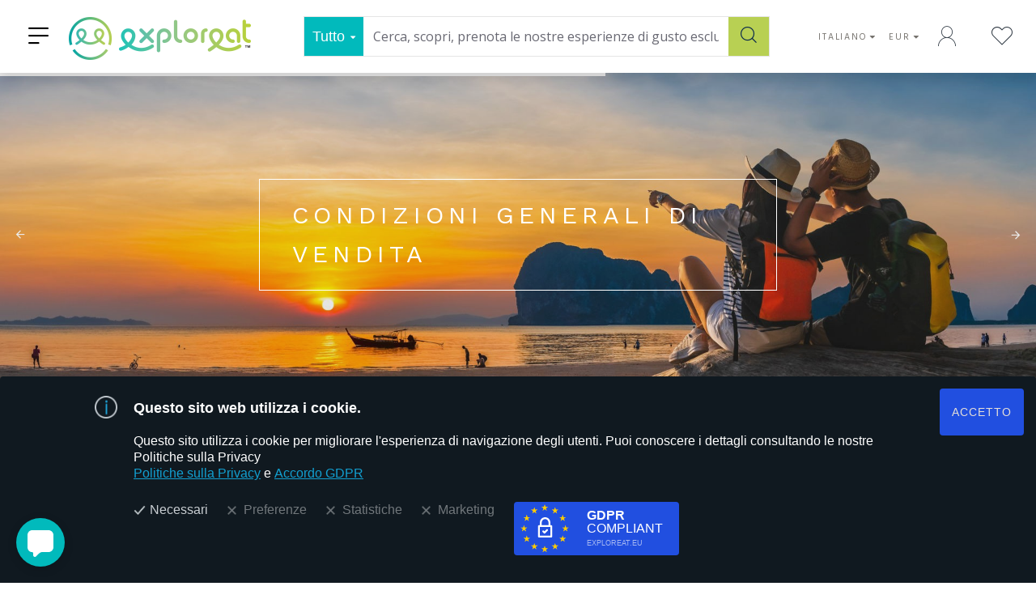

--- FILE ---
content_type: text/html; charset=utf-8
request_url: https://exploreat.eu/condizioni-generali-di-vendita.html
body_size: 76749
content:
<!DOCTYPE html>
<html dir="ltr" lang="it" class="desktop mac chrome chrome131 webkit oc20 is-guest route-information-information information-5 store-0 skin-1 desktop-header-active compact-sticky mobile-sticky no-compare layout-11" data-jb="5ae9d849" data-jv="3.1.6" data-ov="2.3.0.2">
<head typeof="og:website">
<meta charset="UTF-8" />
<meta name="viewport" content="width=device-width, initial-scale=1.0">
<meta http-equiv="X-UA-Compatible" content="IE=edge">
<meta name="theme-color" content="#007272">
<title>Condizioni Generali di Vendita</title>
<base href="https://exploreat.eu/" />

<meta name="robots" content="index">			
<link rel="alternate" hreflang="en-gb" href="https://exploreat.eu/en-gb/general-conditions-of-sale.html" /><link rel="alternate" hreflang="it-it" href="https://exploreat.eu/condizioni-generali-di-vendita.html" />			
<link rel="preload" href="catalog/view/theme/journal3/icons/fonts/icomoon.ttf?vwtf42" as="font" crossorigin>
<link rel="preconnect" href="https://fonts.googleapis.com/" crossorigin>
<link rel="preconnect" href="https://fonts.gstatic.com/" crossorigin>
<meta name="description" content="Condizioni Generali di Vendita" />
<meta name="keywords" content="Condizioni Generali di Vendita" />
<meta property="fb:app_id" content=""/>
<meta property="og:type" content="website"/>
<meta property="og:title" content="Condizioni Generali di Vendita"/>
<meta property="og:url" content="https://exploreat.eu/condizioni-generali-di-vendita.html"/>
<meta property="og:image" content="https://exploreat.eu/image/cache/catalog/logo-exploreat-header-2021-v14-600x315h.png"/>
<meta property="og:image:width" content="600"/>
<meta property="og:image:height" content="315"/>
<meta property="og:description" content="Condizioni Generali di Vendita 

 





Gentile Utente, di seguito troverai le condizioni di vendita (di seguito “Condizioni Generali”) che regolano i tuoi acquisti sul Sito di Exploreat s.r.l. (di seguito “Exploreat”).
Exploreat è una società con sede in Bettona (PG), Via Torgianese n. 19,"/>
<meta name="twitter:card" content="summary"/>
<meta name="twitter:site" content="@"/>
<meta name="twitter:title" content="Condizioni Generali di Vendita"/>
<meta name="twitter:image" content="https://exploreat.eu/image/cache/catalog/logo-exploreat-header-2021-v14-200x200h.png"/>
<meta name="twitter:image:width" content="200"/>
<meta name="twitter:image:height" content="200"/>
<meta name="twitter:description" content="Condizioni Generali di Vendita 

 





Gentile Utente, di seguito troverai le condizioni di vendita (di seguito “Condizioni Generali”) che regolano i tuoi acquisti sul Sito di Exploreat s.r.l. (di seguito “Exploreat”).
Exploreat è una società con sede in Bettona (PG), Via Torgianese n. 19,"/>
<script>window['Journal'] = {"isPopup":false,"isPhone":false,"isTablet":false,"isDesktop":true,"filterScrollTop":true,"filterUrlValuesSeparator":",","countdownDay":"Day","countdownHour":"Hour","countdownMin":"Min","countdownSec":"Sec","globalPageColumnLeftTabletStatus":false,"globalPageColumnRightTabletStatus":false,"scrollTop":true,"scrollToTop":false,"notificationHideAfter":"2000","quickviewPageStyleCloudZoomStatus":false,"quickviewPageStyleAdditionalImagesCarousel":true,"quickviewPageStyleAdditionalImagesCarouselStyleSpeed":"500","quickviewPageStyleAdditionalImagesCarouselStyleAutoPlay":false,"quickviewPageStyleAdditionalImagesCarouselStylePauseOnHover":true,"quickviewPageStyleAdditionalImagesCarouselStyleDelay":"3000","quickviewPageStyleAdditionalImagesCarouselStyleLoop":false,"quickviewPageStyleAdditionalImagesHeightAdjustment":"5","quickviewPageStyleProductStockUpdate":false,"quickviewPageStylePriceUpdate":false,"quickviewPageStyleOptionsSelect":"none","quickviewText":"Quickview","mobileHeaderOn":"tablet","subcategoriesCarouselStyleSpeed":"500","subcategoriesCarouselStyleAutoPlay":false,"subcategoriesCarouselStylePauseOnHover":true,"subcategoriesCarouselStyleDelay":"3000","subcategoriesCarouselStyleLoop":false,"productPageStyleImageCarouselStyleSpeed":"500","productPageStyleImageCarouselStyleAutoPlay":false,"productPageStyleImageCarouselStylePauseOnHover":true,"productPageStyleImageCarouselStyleDelay":"3000","productPageStyleImageCarouselStyleLoop":false,"productPageStyleCloudZoomStatus":true,"productPageStyleCloudZoomPosition":"inner","productPageStyleAdditionalImagesCarousel":false,"productPageStyleAdditionalImagesCarouselStyleSpeed":"500","productPageStyleAdditionalImagesCarouselStyleAutoPlay":true,"productPageStyleAdditionalImagesCarouselStylePauseOnHover":true,"productPageStyleAdditionalImagesCarouselStyleDelay":"3000","productPageStyleAdditionalImagesCarouselStyleLoop":false,"productPageStyleAdditionalImagesHeightAdjustment":"5","productPageStyleProductStockUpdate":false,"productPageStylePriceUpdate":false,"productPageStyleOptionsSelect":"none","infiniteScrollStatus":true,"infiniteScrollOffset":"4","infiniteScrollLoadPrev":"Load Previous Products","infiniteScrollLoadNext":"Load Next Products","infiniteScrollLoading":"Loading...","infiniteScrollNoneLeft":"You have reached the end of the list.","checkoutUrl":"https:\/\/exploreat.eu\/index.php?route=checkout\/checkout","headerHeight":"","headerCompactHeight":"90","searchStyleSearchAutoSuggestStatus":true,"searchStyleSearchAutoSuggestDescription":true,"searchStyleSearchAutoSuggestSubCategories":true,"headerMiniSearchDisplay":"default","stickyStatus":true,"stickyFullHomePadding":false,"stickyFullwidth":true,"stickyAt":"","stickyHeight":"40","headerTopBarHeight":"40","topBarStatus":false,"headerType":"slim","headerMobileHeight":"60","headerMobileStickyStatus":true,"headerMobileTopBarVisibility":true,"headerMobileTopBarHeight":"35","notification":[{"m":137,"c":"7d61239f"}],"columnsCount":0};</script>
<script>if(window.NodeList&&!NodeList.prototype.forEach){NodeList.prototype.forEach=Array.prototype.forEach;}
(function(){if(Journal['isPhone']){return;}
var wrappers=['search','cart','cart-content','logo','language','currency'];var documentClassList=document.documentElement.classList;function extractClassList(){return['desktop','tablet','phone','desktop-header-active','mobile-header-active','mobile-menu-active'].filter(function(cls){return documentClassList.contains(cls);});}
function mqr(mqls,listener){Object.keys(mqls).forEach(function(k){mqls[k].addListener(listener);});listener();}
function mobileMenu(){console.warn('mobile menu!');var element=document.querySelector('#main-menu');var wrapper=document.querySelector('.mobile-main-menu-wrapper');if(element&&wrapper){wrapper.appendChild(element);}
var main_menu=document.querySelector('.main-menu');if(main_menu){main_menu.classList.add('accordion-menu');}
document.querySelectorAll('.main-menu .dropdown-toggle').forEach(function(element){element.classList.remove('dropdown-toggle');element.classList.add('collapse-toggle');element.removeAttribute('data-toggle');});document.querySelectorAll('.main-menu .dropdown-menu').forEach(function(element){element.classList.remove('dropdown-menu');element.classList.remove('j-dropdown');element.classList.add('collapse');});}
function desktopMenu(){console.warn('desktop menu!');var element=document.querySelector('#main-menu');var wrapper=document.querySelector('.desktop-main-menu-wrapper');if(element&&wrapper){wrapper.insertBefore(element,document.querySelector('#main-menu-2'));}
var main_menu=document.querySelector('.main-menu');if(main_menu){main_menu.classList.remove('accordion-menu');}
document.querySelectorAll('.main-menu .collapse-toggle').forEach(function(element){element.classList.add('dropdown-toggle');element.classList.remove('collapse-toggle');element.setAttribute('data-toggle','dropdown');});document.querySelectorAll('.main-menu .collapse').forEach(function(element){element.classList.add('dropdown-menu');element.classList.add('j-dropdown');element.classList.remove('collapse');});document.body.classList.remove('mobile-wrapper-open');}
function mobileHeader(){console.warn('mobile header!');Object.keys(wrappers).forEach(function(k){var element=document.querySelector('#'+wrappers[k]);var wrapper=document.querySelector('.mobile-'+wrappers[k]+'-wrapper');if(element&&wrapper){wrapper.appendChild(element);}
if(wrappers[k]==='cart-content'){if(element){element.classList.remove('j-dropdown');element.classList.remove('dropdown-menu');}}});var search=document.querySelector('#search');var cart=document.querySelector('#cart');if(search&&(Journal['searchStyle']==='full')){search.classList.remove('full-search');search.classList.add('mini-search');}
if(cart&&(Journal['cartStyle']==='full')){cart.classList.remove('full-cart');cart.classList.add('mini-cart')}}
function desktopHeader(){console.warn('desktop header!');Object.keys(wrappers).forEach(function(k){var element=document.querySelector('#'+wrappers[k]);var wrapper=document.querySelector('.desktop-'+wrappers[k]+'-wrapper');if(wrappers[k]==='cart-content'){if(element){element.classList.add('j-dropdown');element.classList.add('dropdown-menu');document.querySelector('#cart').appendChild(element);}}else{if(element&&wrapper){wrapper.appendChild(element);}}});var search=document.querySelector('#search');var cart=document.querySelector('#cart');if(search&&(Journal['searchStyle']==='full')){search.classList.remove('mini-search');search.classList.add('full-search');}
if(cart&&(Journal['cartStyle']==='full')){cart.classList.remove('mini-cart');cart.classList.add('full-cart');}
documentClassList.remove('mobile-cart-content-container-open');documentClassList.remove('mobile-main-menu-container-open');documentClassList.remove('mobile-overlay');}
function moveElements(classList){if(classList.includes('mobile-header-active')){mobileHeader();mobileMenu();}else if(classList.includes('mobile-menu-active')){desktopHeader();mobileMenu();}else{desktopHeader();desktopMenu();}}
var mqls={phone:window.matchMedia('(max-width: 768px)'),tablet:window.matchMedia('(max-width: 1024px)'),menu:window.matchMedia('(max-width: '+Journal['mobileMenuOn']+'px)')};mqr(mqls,function(){var oldClassList=extractClassList();if(Journal['isDesktop']){if(mqls.phone.matches){documentClassList.remove('desktop');documentClassList.remove('tablet');documentClassList.add('mobile');documentClassList.add('phone');}else if(mqls.tablet.matches){documentClassList.remove('desktop');documentClassList.remove('phone');documentClassList.add('mobile');documentClassList.add('tablet');}else{documentClassList.remove('mobile');documentClassList.remove('phone');documentClassList.remove('tablet');documentClassList.add('desktop');}
if(documentClassList.contains('phone')||(documentClassList.contains('tablet')&&Journal['mobileHeaderOn']==='tablet')){documentClassList.remove('desktop-header-active');documentClassList.add('mobile-header-active');}else{documentClassList.remove('mobile-header-active');documentClassList.add('desktop-header-active');}}
if(documentClassList.contains('desktop-header-active')&&mqls.menu.matches){documentClassList.add('mobile-menu-active');}else{documentClassList.remove('mobile-menu-active');}
var newClassList=extractClassList();if(oldClassList.join(' ')!==newClassList.join(' ')){if(documentClassList.contains('safari')&&!documentClassList.contains('ipad')&&navigator.maxTouchPoints&&navigator.maxTouchPoints>2){window.fetch('index.php?route=journal3/journal3/device_detect',{method:'POST',body:'device=ipad',headers:{'Content-Type':'application/x-www-form-urlencoded'}}).then(function(data){return data.json();}).then(function(data){if(data.response.reload){window.location.reload();}});}
if(document.readyState==='loading'){document.addEventListener('DOMContentLoaded',function(){moveElements(newClassList);});}else{moveElements(newClassList);}}});})();(function(){var cookies={};var style=document.createElement('style');var documentClassList=document.documentElement.classList;document.head.appendChild(style);document.cookie.split('; ').forEach(function(c){var cc=c.split('=');cookies[cc[0]]=cc[1];});if(Journal['popup']){for(var i in Journal['popup']){if(!cookies['p-'+Journal['popup'][i]['c']]){documentClassList.add('popup-open');documentClassList.add('popup-center');break;}}}
if(Journal['notification']){for(var i in Journal['notification']){if(cookies['n-'+Journal['notification'][i]['c']]){style.sheet.insertRule('.module-notification-'+Journal['notification'][i]['m']+'{ display:none }');}}}
if(Journal['headerNotice']){for(var i in Journal['headerNotice']){if(cookies['hn-'+Journal['headerNotice'][i]['c']]){style.sheet.insertRule('.module-header_notice-'+Journal['headerNotice'][i]['m']+'{ display:none }');}}}
if(Journal['layoutNotice']){for(var i in Journal['layoutNotice']){if(cookies['ln-'+Journal['layoutNotice'][i]['c']]){style.sheet.insertRule('.module-layout_notice-'+Journal['layoutNotice'][i]['m']+'{ display:none }');}}}})();</script>
<script>WebFontConfig = { google: { families: ["Hind+Madurai:400,700:latin-ext","Playfair+Display:800:latin-ext","Vollkorn:700,400:latin-ext","Poppins:400:latin-ext","Open+Sans:400,700:latin-ext","Work+Sans:400,200:latin-ext","Cinzel:400:latin-ext&display=block"] } };</script>
<script src="https://ajax.googleapis.com/ajax/libs/webfont/1.6.26/webfont.js" async></script>
<link href="catalog/view/theme/journal3/assets/e5fb1dbc1a8910ebf4a53d2abac73fc0.css?v=5ae9d849" type="text/css" rel="stylesheet" media="all" />
<link href="https://exploreat.eu/condizioni-generali-di-vendita.html" rel="canonical" />
<link href="https://exploreat.eu/image/catalog/favicon-exploreat21.png" rel="icon" />
<link href="https://plus.google.com/" rel="publisher" />
<style>.blog-post .post-details .post-stats{white-space:nowrap;overflow-x:auto;overflow-y:hidden;font-family:'Hind Madurai';font-weight:400;font-size:16px;color:rgba(105, 105, 115, 1);margin-top:15px;margin-bottom:35px}.blog-post .post-details .post-stats .p-category{flex-wrap:nowrap;display:inline-flex}.mobile .blog-post .post-details .post-stats{overflow-x:scroll}.blog-post .post-details .post-stats::-webkit-scrollbar{-webkit-appearance:none;height:1px;height:2px;width:2px}.blog-post .post-details .post-stats::-webkit-scrollbar-track{background-color:white;background-color:rgba(230, 223, 215, 1)}.blog-post .post-details .post-stats::-webkit-scrollbar-thumb{background-color:#999;background-color:rgba(215, 0, 100, 1)}.blog-post .post-details .post-stats
a{font-family:'Hind Madurai';font-weight:400}.blog-post .post-details .post-stats .p-posted{display:inline-flex}.blog-post .post-details .post-stats .p-author{display:inline-flex}.blog-post .post-details .post-stats .p-date{display:inline-flex}.p-date-image{font-family:Helvetica,Arial,sans-serif;font-size:30px;color:rgba(255, 255, 255, 1);font-weight:700;background:rgba(219, 213, 206, 0.2);margin:7px;border-width:1px;border-style:solid;border-color:rgba(255, 255, 255, 1);border-radius:px}.p-date-image
i{font-family:Helvetica,Arial,sans-serif;font-size:18px;color:rgba(255, 255, 255, 1);text-transform:uppercase}.blog-post .post-details .post-stats .p-comment{display:inline-flex}.blog-post .post-details .post-stats .p-view{display:inline-flex}.post-stats .p-category::before{content:'\e93f' !important;font-family:icomoon !important}.post-details{padding-bottom:20px}.post-content>p{margin-bottom:10px}.post-content{font-family:'Hind Madurai';font-weight:400;font-size:18px;column-count:initial;column-gap:50px;column-rule-style:none}.post-image{display:block;text-align:left;float:none}.post-image
img{box-shadow:0 5px 35px -5px rgba(0, 0, 0, 0.07)}.blog-post
.tags{margin-top:15px;justify-content:flex-start;font-size:13px;font-weight:700;justify-content:flex-start}.blog-post .tags a, .blog-post .tags-title{margin-right:8px;margin-bottom:8px}.blog-post .tags
b{display:none}.blog-post .tags
a{border-radius:10px;padding-right:8px;padding-left:8px;font-size:13px;color:rgba(230, 230, 230, 1);font-weight:400;text-decoration:none;background:rgba(44, 54, 64, 1)}.blog-post .tags a:hover{color:rgba(255,255,255,1);background:rgba(160,119,32,1)}.post-comments{margin-top:20px}.post-comment{margin-bottom:30px;padding-bottom:15px;border-width:0;border-bottom-width:1px;border-style:solid}.post-reply{margin-top:15px;margin-left:60px;padding-top:20px;border-width:0;border-top-width:1px;border-style:solid}.user-avatar{display:none;margin-right:15px;border-radius:50%}.module-blog_comments .side-image{display:none}.post-comment .user-name{font-size:18px;font-weight:700}.post-comment .user-data
div{font-size:12px}.post-comment .user-site::before{left:-1px}.blog-post .has-error{color:rgba(215, 0, 100, 1) !important}.blog-post .form-group .control-label{max-width:9999px;padding-bottom:2px;justify-content:flex-start}.blog-post .has-error .form-control{border-color:rgba(215, 0, 100, 1) !important}.blog-post .required .control-label::after, .blog-post .required .control-label + div::before, .blog-post .text-danger{color:rgba(219, 213, 206, 1)}.blog-post .form-group{margin-bottom:5px}.blog-post .required.has-error .control-label::after, .blog-post .required.has-error .control-label+div::before{color:rgba(215, 0, 100, 1) !important}.blog-post input.form-control{font-family:Helvetica,Arial,sans-serif !important;background:rgba(255, 255, 255, 1) !important;border-width:1px !important;border-style:solid !important;border-color:rgba(219, 213, 206, 1) !important;border-radius:3px !important}.blog-post input.form-control:focus, .blog-post input.form-control:active{border-color:rgba(160, 119, 32, 1) !important}.blog-post input.form-control:hover{box-shadow:0 5px 35px -5px rgba(0, 0, 0, 0.07)}.blog-post input.form-control:focus{box-shadow:inset 0 0 5px rgba(0, 0, 0, 0.1)}.blog-post textarea.form-control{font-family:Helvetica,Arial,sans-serif !important;background:rgba(255, 255, 255, 1) !important;border-width:1px !important;border-style:solid !important;border-color:rgba(219, 213, 206, 1) !important;border-radius:3px !important}.blog-post textarea.form-control:focus, .blog-post textarea.form-control:active{border-color:rgba(160, 119, 32, 1) !important}.blog-post textarea.form-control:hover{box-shadow:0 5px 35px -5px rgba(0, 0, 0, 0.07)}.blog-post textarea.form-control:focus{box-shadow:inset 0 0 5px rgba(0, 0, 0, 0.1)}.blog-post select.form-control{font-family:Helvetica,Arial,sans-serif !important;background:rgba(255, 255, 255, 1) !important;border-width:1px !important;border-style:solid !important;border-color:rgba(219, 213, 206, 1) !important;border-radius:3px !important;max-width:200px}.blog-post select.form-control:focus, .blog-post select.form-control:active{border-color:rgba(160, 119, 32, 1) !important}.blog-post select.form-control:hover{box-shadow:0 5px 35px -5px rgba(0, 0, 0, 0.07)}.blog-post select.form-control:focus{box-shadow:inset 0 0 5px rgba(0, 0, 0, 0.1)}.blog-post
.radio{width:100%}.blog-post
.checkbox{width:100%}.blog-post .input-group .input-group-btn .btn, .blog-post .input-group .input-group-btn .btn:visited{font-family:Helvetica,Arial,sans-serif;font-size:13px;color:rgba(255, 255, 255, 1);text-transform:uppercase;letter-spacing:1px}.blog-post .input-group .input-group-btn
.btn{background:rgba(8, 39, 77, 1);border-width:0px;padding:15px;padding-right:20px;padding-left:20px;border-radius:3px !important;min-width:35px;min-height:35px;margin-left:5px}.blog-post .input-group .input-group-btn .btn:hover{background:rgba(215, 0, 100, 1) !important}.blog-post .input-group .input-group-btn .btn:active, .blog-post .input-group .input-group-btn .btn:hover:active, .blog-post .input-group .input-group-btn .btn:focus:active{background:rgba(215, 70, 58, 1) !important;box-shadow:inset 0 0 5px rgba(0, 0, 0, 0.1)}.blog-post .input-group .input-group-btn .btn:focus{background:rgba(215, 70, 58, 1);box-shadow:inset 0 0 5px rgba(0, 0, 0, 0.1)}.desktop .blog-post .input-group .input-group-btn .btn:hover{box-shadow:0 10px 40px rgba(0, 0, 0, 0.15)}.blog-post .input-group .input-group-btn .btn.btn.disabled::after{font-size:20px}.blog-post .product-option-file .btn i::before{content:'\ebd8' !important;font-family:icomoon !important}.reply-form .has-error{color:rgba(215, 0, 100, 1) !important}.reply-form .form-group .control-label{max-width:9999px;padding-bottom:2px;justify-content:flex-start}.reply-form .has-error .form-control{border-color:rgba(215, 0, 100, 1) !important}.reply-form .required .control-label::after, .reply-form .required .control-label + div::before, .reply-form .text-danger{color:rgba(219, 213, 206, 1)}.reply-form .form-group{margin-bottom:5px}.reply-form .required.has-error .control-label::after, .reply-form .required.has-error .control-label+div::before{color:rgba(215, 0, 100, 1) !important}.reply-form input.form-control{font-family:Helvetica,Arial,sans-serif !important;background:rgba(255, 255, 255, 1) !important;border-width:1px !important;border-style:solid !important;border-color:rgba(219, 213, 206, 1) !important;border-radius:3px !important}.reply-form input.form-control:focus, .reply-form input.form-control:active{border-color:rgba(160, 119, 32, 1) !important}.reply-form input.form-control:hover{box-shadow:0 5px 35px -5px rgba(0, 0, 0, 0.07)}.reply-form input.form-control:focus{box-shadow:inset 0 0 5px rgba(0, 0, 0, 0.1)}.reply-form textarea.form-control{font-family:Helvetica,Arial,sans-serif !important;background:rgba(255, 255, 255, 1) !important;border-width:1px !important;border-style:solid !important;border-color:rgba(219, 213, 206, 1) !important;border-radius:3px !important}.reply-form textarea.form-control:focus, .reply-form textarea.form-control:active{border-color:rgba(160, 119, 32, 1) !important}.reply-form textarea.form-control:hover{box-shadow:0 5px 35px -5px rgba(0, 0, 0, 0.07)}.reply-form textarea.form-control:focus{box-shadow:inset 0 0 5px rgba(0, 0, 0, 0.1)}.reply-form select.form-control{font-family:Helvetica,Arial,sans-serif !important;background:rgba(255, 255, 255, 1) !important;border-width:1px !important;border-style:solid !important;border-color:rgba(219, 213, 206, 1) !important;border-radius:3px !important;max-width:200px}.reply-form select.form-control:focus, .reply-form select.form-control:active{border-color:rgba(160, 119, 32, 1) !important}.reply-form select.form-control:hover{box-shadow:0 5px 35px -5px rgba(0, 0, 0, 0.07)}.reply-form select.form-control:focus{box-shadow:inset 0 0 5px rgba(0, 0, 0, 0.1)}.reply-form
.radio{width:100%}.reply-form
.checkbox{width:100%}.reply-form .input-group .input-group-btn .btn, .reply-form .input-group .input-group-btn .btn:visited{font-family:Helvetica,Arial,sans-serif;font-size:13px;color:rgba(255, 255, 255, 1);text-transform:uppercase;letter-spacing:1px}.reply-form .input-group .input-group-btn
.btn{background:rgba(8, 39, 77, 1);border-width:0px;padding:15px;padding-right:20px;padding-left:20px;border-radius:3px !important;min-width:35px;min-height:35px;margin-left:5px}.reply-form .input-group .input-group-btn .btn:hover{background:rgba(215, 0, 100, 1) !important}.reply-form .input-group .input-group-btn .btn:active, .reply-form .input-group .input-group-btn .btn:hover:active, .reply-form .input-group .input-group-btn .btn:focus:active{background:rgba(215, 70, 58, 1) !important;box-shadow:inset 0 0 5px rgba(0, 0, 0, 0.1)}.reply-form .input-group .input-group-btn .btn:focus{background:rgba(215, 70, 58, 1);box-shadow:inset 0 0 5px rgba(0, 0, 0, 0.1)}.desktop .reply-form .input-group .input-group-btn .btn:hover{box-shadow:0 10px 40px rgba(0, 0, 0, 0.15)}.reply-form .input-group .input-group-btn .btn.btn.disabled::after{font-size:20px}.reply-form .product-option-file .btn i::before{content:'\ebd8' !important;font-family:icomoon !important}.post-comment .user-data .user-date{display:inline-flex}.post-comment .user-data .user-time{display:inline-flex}.comment-form .form-group:not(.required){display:flex}.user-data .user-site{display:inline-flex}.main-posts.post-grid .post-layout.swiper-slide{margin-right:0px;width:calc((100% - 0 * 0px) / 1 - 0.01px)}.main-posts.post-grid .post-layout:not(.swiper-slide){padding:0px;width:calc(100% / 1 - 0.01px)}.one-column #content .main-posts.post-grid .post-layout.swiper-slide{margin-right:25px;width:calc((100% - 1 * 25px) / 2 - 0.01px)}.one-column #content .main-posts.post-grid .post-layout:not(.swiper-slide){padding:12.5px;width:calc(100% / 2 - 0.01px)}.two-column #content .main-posts.post-grid .post-layout.swiper-slide{margin-right:0px;width:calc((100% - 0 * 0px) / 1 - 0.01px)}.two-column #content .main-posts.post-grid .post-layout:not(.swiper-slide){padding:0px;width:calc(100% / 1 - 0.01px)}.side-column .main-posts.post-grid .post-layout.swiper-slide{margin-right:0px;width:calc((100% - 0 * 0px) / 1 - 0.01px)}.side-column .main-posts.post-grid .post-layout:not(.swiper-slide){padding:0px;width:calc(100% / 1 - 0.01px)}.main-posts.post-grid{margin:-12px}.post-grid .post-thumb{background:rgba(255, 255, 255, 1);border-width:0px;border-style:solid;border-color:rgba(219, 213, 206, 1);padding:10px}.desktop .post-grid .post-thumb:hover{box-shadow:0 10px 45px -11px rgba(0, 0, 0, 0.4)}.post-grid .post-thumb:hover .image
img{transform:scale(1.15)}.post-grid .post-thumb
.caption{position:relative;bottom:auto;width:auto}.post-grid .post-thumb
.name{display:flex;width:auto;margin-left:auto;margin-right:auto;justify-content:flex-start;margin-left:0;margin-right:auto;margin-top:15px;margin-bottom:10px}.post-grid .post-thumb .name
a{white-space:normal;overflow:visible;text-overflow:initial;font-family:'Playfair Display';font-weight:800;font-size:30px;color:rgba(58, 71, 84, 1)}.post-grid .post-thumb
.description{display:block;font-family:Helvetica,Arial,sans-serif;color:rgba(51, 51, 51, 1)}.post-grid .post-thumb .button-group{display:flex;justify-content:flex-start;padding-top:20px}.post-grid .post-thumb .btn-read-more::before{display:inline-block}.post-grid .post-thumb .btn-read-more::after{display:inline-block;content:'\e9b1' !important;font-family:icomoon !important}.post-grid .post-thumb .btn-read-more .btn-text{display:inline-block;padding:0
.4em}.post-grid .post-thumb .btn-read-more.btn, .post-grid .post-thumb .btn-read-more.btn:visited{font-size:13px;color:rgba(105, 105, 115, 1);font-weight:400;text-transform:uppercase}.post-grid .post-thumb .btn-read-more.btn:hover{color:rgba(255, 255, 255, 1) !important;background:rgba(8, 39, 77, 1) !important}.post-grid .post-thumb .btn-read-more.btn:active, .post-grid .post-thumb .btn-read-more.btn:hover:active, .post-grid .post-thumb .btn-read-more.btn:focus:active{color:rgba(255, 255, 255, 1) !important;background:rgba(13, 47, 88, 1) !important;border-color:rgba(160, 119, 32, 1) !important;box-shadow:inset 0 0 5px rgba(0, 0, 0, 0.1)}.post-grid .post-thumb .btn-read-more.btn:focus{color:rgba(255, 255, 255, 1) !important;background:rgba(13, 47, 88, 1);box-shadow:inset 0 0 5px rgba(0, 0, 0, 0.1)}.post-grid .post-thumb .btn-read-more.btn{background:none;border-width:1px;border-style:solid;border-color:rgba(105, 105, 115, 1);padding:12px;padding-right:15px;padding-left:15px}.post-grid .post-thumb .btn-read-more.btn:hover, .post-grid .post-thumb .btn-read-more.btn:active:hover{border-color:rgba(8, 39, 77, 1)}.desktop .post-grid .post-thumb .btn-read-more.btn:hover{box-shadow:0 10px 40px rgba(0, 0, 0, 0.15)}.post-grid .post-thumb .btn-read-more.btn.btn.disabled::after{font-size:20px}.post-grid .post-thumb .post-stats{display:flex;color:rgba(51, 51, 51, 1);justify-content:flex-start;position:absolute;transform:translateY(-100%);width:100%;background:rgba(219, 213, 206, 0.5);padding:7px;padding-left:12px}.post-grid .post-thumb .post-stats .p-author{display:flex}.post-grid .post-thumb
.image{display:block}.post-grid .post-thumb .p-date{display:flex}.post-grid .post-thumb .post-stats .p-comment{display:flex}.post-grid .post-thumb .post-stats .p-view{display:flex}.post-grid .post-thumb .p-date-image{font-family:Helvetica,Arial,sans-serif;font-size:26px;color:rgba(255, 255, 255, 1);text-shadow:1px 1px 2px rgba(0, 0, 0, 0.3);background:rgba(219, 213, 206, 0.1);border-width:1px;border-style:solid;border-color:rgba(255, 255, 255, 1)}.post-grid .post-thumb .p-date-image
i{font-family:Helvetica,Arial,sans-serif;font-size:14px;color:rgba(255, 255, 255, 1);text-transform:uppercase;text-shadow:1px 1px 2px rgba(0, 0, 0, 0.3)}.post-list .post-layout:not(.swiper-slide){margin-bottom:30px}.post-list .post-thumb
.caption{flex-basis:200px;padding-left:20px}.desktop .post-list .post-thumb:hover{box-shadow:0 15px 90px -10px rgba(0, 0, 0, 0.2)}.post-list .post-thumb:hover .image
img{transform:scale(1.15)}.post-list .post-thumb
.name{display:flex;width:auto;margin-left:auto;margin-right:auto;justify-content:flex-start;margin-left:0;margin-right:auto}.post-list .post-thumb .name
a{white-space:normal;overflow:visible;text-overflow:initial;font-family:'Vollkorn';font-weight:700;font-size:26px;color:rgba(51, 51, 51, 1)}.post-list .post-thumb
.description{display:block;color:rgba(139, 145, 152, 1);padding-top:5px;padding-bottom:5px;margin-top:10px;margin-bottom:10px}.post-list .post-thumb .button-group{display:flex;justify-content:flex-start}.post-list .post-thumb .btn-read-more::before{display:inline-block}.post-list .post-thumb .btn-read-more .btn-text{display:inline-block;padding:0
.4em}.post-list .post-thumb .btn-read-more::after{content:'\e5c8' !important;font-family:icomoon !important}.post-list .post-thumb .btn-read-more.btn, .post-list .post-thumb .btn-read-more.btn:visited{color:rgba(105, 105, 115, 1)}.post-list .post-thumb .btn-read-more.btn{background:rgba(248, 248, 248, 1)}.post-list .post-thumb .btn-read-more.btn:hover{background:rgba(244, 240, 235, 1) !important}.post-list .post-thumb .btn-read-more.btn:active, .post-list .post-thumb .btn-read-more.btn:hover:active, .post-list .post-thumb .btn-read-more.btn:focus:active{background:rgba(230, 223, 215, 1) !important}.post-list .post-thumb .btn-read-more.btn:focus{background:rgba(230, 223, 215, 1)}.post-list .post-thumb .btn-read-more.btn.btn.disabled::after{font-size:20px}.post-list .post-thumb .post-stats{display:flex;justify-content:flex-start;margin-bottom:10px}.post-list .post-thumb .post-stats .p-author{display:block}.post-list .post-thumb .p-date{display:flex}.post-list .post-thumb .post-stats .p-comment{display:block}.post-list .post-thumb .post-stats .p-view{display:flex}.blog-feed
span{display:block;font-family:'Hind Madurai' !important;font-weight:700 !important;color:rgba(160, 119, 32, 1) !important}.blog-feed{display:inline-flex}.blog-feed::before{content:'\f143' !important;font-family:icomoon !important;font-size:14px;color:rgba(215, 0, 100, 1)}.desktop .blog-feed:hover
span{color:rgba(215, 0, 100, 1) !important}.countdown{font-size:16px;color:rgba(255, 255, 255, 1);font-weight:700;background:rgba(9, 47, 78, 1);border-radius:3px}.countdown div
span{color:rgba(230,230,230,1);font-weight:400}.countdown>div{border-style:solid;border-color:rgba(230, 223, 215, 1)}.boxed-layout .site-wrapper{overflow:hidden}.boxed-layout
.header{padding:0
20px}.boxed-layout
.breadcrumb{padding-left:20px;padding-right:20px}.wrapper, .mega-menu-content, .site-wrapper > .container, .grid-cols,.desktop-header-active .is-sticky .header .desktop-main-menu-wrapper,.desktop-header-active .is-sticky .sticky-fullwidth-bg,.boxed-layout .site-wrapper, .breadcrumb, .title-wrapper, .page-title > span,.desktop-header-active .header .top-bar,.desktop-header-active .header .mid-bar,.desktop-main-menu-wrapper{max-width:1280px}.desktop-main-menu-wrapper .main-menu>.j-menu>.first-dropdown::before{transform:translateX(calc(0px - (100vw - 1280px) / 2))}html[dir='rtl'] .desktop-main-menu-wrapper .main-menu>.j-menu>.first-dropdown::before{transform:none;right:calc(0px - (100vw - 1280px) / 2)}.desktop-main-menu-wrapper .main-menu>.j-menu>.first-dropdown.mega-custom::before{transform:translateX(calc(0px - (200vw - 1280px) / 2))}html[dir='rtl'] .desktop-main-menu-wrapper .main-menu>.j-menu>.first-dropdown.mega-custom::before{transform:none;right:calc(0px - (200vw - 1280px) / 2)}body{background:rgba(255, 255, 255, 1);font-family:'Hind Madurai';font-weight:400;font-size:14px;line-height:1.6;-webkit-font-smoothing:antialiased}#content{padding-top:40px;padding-bottom:40px}.column-left
#content{padding-left:20px}.column-right
#content{padding-right:20px}.side-column{max-width:240px;padding:20px;padding-top:40px;padding-left:0px}.one-column
#content{max-width:calc(100% - 240px)}.two-column
#content{max-width:calc(100% - 240px * 2)}#column-right{padding:20px;padding-top:40px;padding-right:0px}.page-title{display:block}.dropdown.dropdown .j-menu .dropdown>a>.count-badge{margin-right:0}.dropdown.dropdown .j-menu .dropdown>a>.count-badge+.open-menu+.menu-label{margin-left:7px}.dropdown.dropdown .j-menu .dropdown>a::after{display:block}.dropdown.dropdown .j-menu>li>a{font-size:14px;color:rgba(105, 105, 115, 1);font-weight:400;background:rgba(255, 255, 255, 1);padding:10px;padding-left:15px}.desktop .dropdown.dropdown .j-menu > li:hover > a, .dropdown.dropdown .j-menu>li.active>a{color:rgba(51, 51, 51, 1);background:rgba(244, 240, 235, 1)}.dropdown.dropdown .j-menu .links-text{white-space:normal;overflow:visible;text-overflow:initial}.dropdown.dropdown .j-menu>li>a::before{margin-right:7px;min-width:20px;font-size:18px}.dropdown.dropdown .j-menu > li > a, .dropdown.dropdown.accordion-menu .menu-item > a + div, .dropdown.dropdown .accordion-menu .menu-item>a+div{border-style:none}.dropdown.dropdown .j-menu a .count-badge{display:none;position:relative}.dropdown.dropdown:not(.mega-menu) .j-dropdown{min-width:200px}.dropdown.dropdown:not(.mega-menu) .j-menu{box-shadow:30px 40px 90px -10px rgba(0, 0, 0, 0.2)}.dropdown.dropdown .j-dropdown::before{display:none;border-bottom-color:rgba(255,255,255,1);margin-left:15px;margin-top:-20px}legend{font-family:Helvetica,Arial,sans-serif;font-size:26px;font-weight:400;letter-spacing:-1px;line-height:1.1;margin-bottom:15px;white-space:normal;overflow:visible;text-overflow:initial;font-family:Helvetica,Arial,sans-serif;font-size:26px;font-weight:400;letter-spacing:-1px;line-height:1.1;margin-bottom:15px;white-space:normal;overflow:visible;text-overflow:initial}legend::after{display:none;display:none}legend.page-title>span::after{display:none;display:none}.title{font-family:Helvetica,Arial,sans-serif;font-size:26px;font-weight:400;letter-spacing:-1px;line-height:1.1;margin-bottom:15px;white-space:normal;overflow:visible;text-overflow:initial}.title::after{display:none}.title.page-title>span::after{display:none}html:not(.popup) .page-title{font-family:'Poppins';font-weight:400;font-size:18px;color:rgba(57, 39, 2, 1);text-transform:uppercase;letter-spacing:1px;background:rgba(230, 223, 215, 1);padding:0px;padding-top:15px;padding-right:20px;padding-bottom:15px;padding-left:20px;margin:0px;white-space:normal;overflow:visible;text-overflow:initial;text-align:center}html:not(.popup) .page-title::after{display:none;left:50%;right:initial;transform:translate3d(-50%,0,0)}html:not(.popup) .page-title.page-title>span::after{display:none;left:50%;right:initial;transform:translate3d(-50%,0,0)}.menu-label{font-family:'Hind Madurai';font-weight:400;font-size:9px;color:rgba(255,255,255,1);text-transform:uppercase;background:rgba(215,0,100,1);border-radius:2px;padding:2px;padding-right:5px;padding-bottom:0px;padding-left:5px}.btn,.btn:visited{font-family:Helvetica,Arial,sans-serif;font-size:13px;color:rgba(255,255,255,1);text-transform:uppercase;letter-spacing:1px}.btn{background:rgba(8, 39, 77, 1);border-width:0px;padding:15px;padding-right:20px;padding-left:20px;border-radius:3px !important}.btn:hover{background:rgba(215, 0, 100, 1) !important}.btn:active,.btn:hover:active,.btn:focus:active{background:rgba(215, 70, 58, 1) !important;box-shadow:inset 0 0 5px rgba(0,0,0,0.1)}.btn:focus{background:rgba(215, 70, 58, 1);box-shadow:inset 0 0 5px rgba(0, 0, 0, 0.1)}.desktop .btn:hover{box-shadow:0 10px 40px rgba(0,0,0,0.15)}.btn.btn.disabled::after{font-size:20px}.btn-primary.btn,.btn-primary.btn:visited{font-family:Helvetica,Arial,sans-serif;font-size:13px;color:rgba(255,255,255,1);text-transform:uppercase;letter-spacing:1px}.btn-primary.btn{background:rgba(8, 39, 77, 1);border-width:0px;padding:15px;padding-right:20px;padding-left:20px;border-radius:3px !important}.btn-primary.btn:hover{background:rgba(215, 0, 100, 1) !important}.btn-primary.btn:active,.btn-primary.btn:hover:active,.btn-primary.btn:focus:active{background:rgba(215, 70, 58, 1) !important;box-shadow:inset 0 0 5px rgba(0,0,0,0.1)}.btn-primary.btn:focus{background:rgba(215, 70, 58, 1);box-shadow:inset 0 0 5px rgba(0, 0, 0, 0.1)}.desktop .btn-primary.btn:hover{box-shadow:0 10px 40px rgba(0,0,0,0.15)}.btn-primary.btn.btn.disabled::after{font-size:20px}.btn-secondary.btn{background:rgba(8,39,77,1)}.btn-secondary.btn:hover{background:rgba(160, 119, 32, 1) !important}.btn-secondary.btn.btn.disabled::after{font-size:20px}.btn-success.btn{background:rgba(80,173,85,1)}.btn-success.btn:hover{background:rgba(160, 119, 32, 1) !important}.btn-success.btn.btn.disabled::after{font-size:20px}.btn-danger.btn{background:rgba(215,0,100,1)}.btn-danger.btn:hover{background:rgba(8, 39, 77, 1) !important}.btn-danger.btn.btn.disabled::after{font-size:20px}.btn-warning.btn{background:rgba(215,0,100,1)}.btn-warning.btn:hover{background:rgba(8, 39, 77, 1) !important}.btn-warning.btn.btn.disabled::after{font-size:20px}.btn-info.btn,.btn-info.btn:visited{letter-spacing:1px}.btn-info.btn{background:rgba(139,145,152,1);padding:10px}.btn-info.btn:hover{background:rgba(8, 39, 77, 1) !important}.btn-info.btn.btn.disabled::after{font-size:20px}.btn-light.btn,.btn-light.btn:visited{color:rgba(105,105,115,1)}.btn-light.btn{background:rgba(248,248,248,1)}.btn-light.btn:hover{background:rgba(244, 240, 235, 1) !important}.btn-light.btn:active,.btn-light.btn:hover:active,.btn-light.btn:focus:active{background:rgba(230, 223, 215, 1) !important}.btn-light.btn:focus{background:rgba(230,223,215,1)}.btn-light.btn.btn.disabled::after{font-size:20px}.btn-dark.btn{background:rgba(44,54,64,1)}.btn-dark.btn:hover{background:rgba(58, 71, 84, 1) !important}.btn-dark.btn.btn.disabled::after{font-size:20px}.buttons{margin-top:20px;font-family:Helvetica,Arial,sans-serif;font-size:18px;font-weight:700;letter-spacing:-0.5px}.buttons .pull-right .btn, .buttons .pull-right .btn:visited{font-family:Helvetica,Arial,sans-serif;font-size:18px;color:rgba(255, 255, 255, 1);text-transform:uppercase;letter-spacing:-0.7px}.buttons .pull-right
.btn{background:rgba(8, 39, 77, 1);padding:15px;padding-right:20px;padding-left:20px;border-radius:3px !important}.buttons .pull-right .btn:hover{background:rgba(215, 0, 100, 1) !important}.buttons .pull-right .btn:active, .buttons .pull-right .btn:hover:active, .buttons .pull-right .btn:focus:active{background:rgba(215, 70, 58, 1) !important;box-shadow:inset 0 0 5px rgba(0, 0, 0, 0.1)}.buttons .pull-right .btn:focus{background:rgba(215, 70, 58, 1);box-shadow:inset 0 0 5px rgba(0, 0, 0, 0.1)}.desktop .buttons .pull-right .btn:hover{box-shadow:0 10px 40px rgba(0, 0, 0, 0.15)}.buttons .pull-right .btn.btn.disabled::after{font-size:20px}.buttons .pull-left
.btn{background:rgba(215, 0, 100, 1)}.buttons .pull-left .btn:hover{background:rgba(8, 39, 77, 1) !important}.buttons .pull-left .btn.btn.disabled::after{font-size:20px}.buttons>div{flex:1;width:auto;flex-basis:0}.buttons > div
.btn{width:100%}.buttons .pull-left{margin-right:0}.buttons>div+div{padding-left:20px}.buttons .pull-right:only-child{flex:1;margin:0
auto 0 0}.buttons .pull-right:only-child
.btn{width:100%}.buttons
a{font-family:Helvetica,Arial,sans-serif;font-size:18px;text-decoration:none}.buttons input+.btn{margin-top:20px}.buttons input[type=checkbox]{margin-right:7px !important;margin-left:3px !important}.tags{margin-top:15px;justify-content:flex-start;font-size:13px;font-weight:700}.tags a,.tags-title{margin-right:8px;margin-bottom:8px}.tags
b{display:none}.tags
a{border-radius:10px;padding-right:8px;padding-left:8px;font-size:13px;color:rgba(230, 230, 230, 1);font-weight:400;text-decoration:none;background:rgba(44, 54, 64, 1)}.tags a:hover{color:rgba(255,255,255,1);background:rgba(160,119,32,1)}.nav-tabs>li>a,.nav-tabs>li.active>a,.nav-tabs>li.active>a:hover,.nav-tabs>li.active>a:focus{font-family:'Hind Madurai';font-weight:700;font-size:15px;color:rgba(139, 145, 152, 1);text-transform:uppercase}.desktop .nav-tabs>li:hover>a,.nav-tabs>li.active>a{color:rgba(215,0,100,1)}.nav-tabs>li.active>a,.nav-tabs>li.active>a:hover,.nav-tabs>li.active>a:focus{color:rgba(51,51,51,1)}.nav-tabs>li{border-width:0;border-bottom-width:2px;border-style:solid;border-color:rgba(0,0,0,0);flex-grow:0}.nav-tabs>li.active{border-color:rgba(215,0,100,1)}.nav-tabs>li.active::after{display:none;border-top-width:10px}.nav-tabs>li>a{justify-content:center;white-space:nowrap;padding:0px;padding-bottom:10px}.nav-tabs>li>a::before{font-size:18px}.nav-tabs{display:flex;justify-content:flex-start;flex-wrap:nowrap;overflow-x:auto;overflow-y:hidden;min-width:50px}.nav-tabs>li:not(:last-child){margin-right:20px}.mobile .nav-tabs{overflow-x:scroll}.nav-tabs::-webkit-scrollbar{-webkit-appearance:none;height:1px;height:2px;width:2px}.nav-tabs::-webkit-scrollbar-track{background-color:white;background-color:rgba(230,223,215,1)}.nav-tabs::-webkit-scrollbar-thumb{background-color:#999;background-color:rgba(215,0,100,1)}.tab-container::before{display:none}.tab-content{padding-top:20px}.tab-container{display:block}.tab-container .nav-tabs{flex-direction:row}.alert{margin-top:20px;margin-bottom:20px}.alert.alert-info{font-family:'Hind Madurai';font-weight:400;font-size:18px;color:rgba(8,39,77,1);background:rgba(244,240,235,1)}.breadcrumb{display:block !important;text-align:left;padding:10px;white-space:normal;-webkit-overflow-scrolling:touch}.breadcrumb li:first-of-type a i::before{content:'\eb64' !important;font-family:icomoon !important;top:1px}.breadcrumb
a{font-family:'Poppins';font-weight:400;font-size:12px;color:rgba(105, 105, 115, 1);text-transform:uppercase;letter-spacing:1px}.breadcrumb li:last-of-type
a{color:rgba(105,105,115,1)}.breadcrumb>li+li:before{content:'❯';color:rgba(105, 105, 115, 1);top:1px}.mobile
.breadcrumb{overflow-x:visible}.breadcrumb::-webkit-scrollbar{-webkit-appearance:initial;height:1px;height:1px;width:1px}.breadcrumb::-webkit-scrollbar-track{background-color:white}.breadcrumb::-webkit-scrollbar-thumb{background-color:#999}.panel-group .panel-heading a::before{content:'\eba2' !important;font-family:icomoon !important;font-size:15px;margin-right:3px;order:10}.desktop .panel-group .panel-heading:hover a::before{color:rgba(215, 0, 100, 1)}.panel-group .panel-active .panel-heading a::before{content:'\eb87' !important;font-family:icomoon !important;color:rgba(215, 0, 100, 1)}.panel-group .panel-heading
a{justify-content:space-between;font-family:'Hind Madurai';font-weight:700;font-size:13px;color:rgba(105, 105, 115, 1);text-transform:uppercase;padding:15px;padding-right:5px;padding-left:0px}.panel-group .panel-heading:hover
a{color:rgba(215, 0, 100, 1)}.panel-group .panel-active .panel-heading:hover a, .panel-group .panel-active .panel-heading
a{color:rgba(51, 51, 51, 1)}.panel-group .panel-heading{border-width:0;border-top-width:1px;border-style:solid;border-color:rgba(219, 213, 206, 1)}.panel-group .panel:first-child .panel-heading{border-width:0px}.panel-group .panel-body{padding-bottom:20px}body h1, body h2, body h3, body h4, body h5, body
h6{font-family:'Vollkorn';font-weight:400}body
a{color:rgba(160, 119, 32, 1);text-decoration:underline;display:inline-block}body a:hover{color:rgba(215, 0, 100, 1);text-decoration:none}body
p{margin-bottom:15px}body
h1{margin-bottom:20px}body
h2{font-size:36px;font-weight:700;margin-bottom:15px}body
h3{margin-bottom:15px}body
h4{text-transform:uppercase;margin-bottom:15px}body
h5{font-size:22px;color:rgba(139, 145, 152, 1);font-weight:400;margin-bottom:20px}body
h6{font-family:'Hind Madurai';font-weight:700;font-size:15px;color:rgba(255, 255, 255, 1);text-transform:uppercase;background:rgba(215, 0, 100, 1);padding:10px;padding-top:8px;padding-bottom:7px;margin-top:5px;margin-bottom:15px;display:inline-block}body
blockquote{font-size:17px;color:rgba(139, 145, 152, 1);font-weight:400;font-style:italic;padding-left:20px;margin-top:20px;margin-bottom:20px;border-width:0;border-left-width:5px;border-style:solid;border-color:rgba(215, 0, 100, 1);float:none;display:flex;flex-direction:column;max-width:500px}body blockquote::before{margin-left:initial;margin-right:auto;float:none;content:'\e9af' !important;font-family:icomoon !important;font-size:45px;color:rgba(215, 0, 100, 1);margin-right:10px;margin-bottom:10px}body
hr{margin-top:20px;margin-bottom:20px;border-width:0;border-top-width:1px;border-style:solid;border-color:rgba(219, 213, 206, 1);overflow:hidden}body .drop-cap{font-family:Georgia,serif !important;font-weight:700 !important;font-size:70px !important;font-family:Georgia,serif;font-weight:700;margin-right:8px}body .amp::before{content:'\e901' !important;font-family:icomoon !important;font-size:25px;top:5px}body .video-responsive{max-width:550px;margin:0px;margin-bottom:20px}.count-badge{font-size:10px;color:rgba(255,255,255,1);font-weight:400;background:rgba(215,0,100,1);border-radius:50px}.count-zero{display:none !important}.product-label
b{background:rgba(160,119,32,1);border-radius:20px;padding:5px;padding-top:6px;padding-right:9px;padding-bottom:6px;padding-left:9px}.tooltip-inner{font-size:12px;color:rgba(255, 255, 255, 1);background:rgba(160, 119, 32, 1);border-radius:3px;box-shadow:0 -10px 30px -5px rgba(0, 0, 0, 0.15)}.tooltip.top .tooltip-arrow{border-top-color:rgba(160, 119, 32, 1)}.tooltip.right .tooltip-arrow{border-right-color:rgba(160, 119, 32, 1)}.tooltip.bottom .tooltip-arrow{border-bottom-color:rgba(160, 119, 32, 1)}.tooltip.left .tooltip-arrow{border-left-color:rgba(160, 119, 32, 1)}table
td{color:rgba(51, 51, 51, 1);background:rgba(255, 255, 255, 1);padding:12px
!important}table tbody tr:nth-child(even) td{background:rgba(250,250,250,1)}table{border-width:0px !important;border-style:solid !important;border-color:rgba(219, 213, 206, 1) !important}table thead
td{font-size:12px;font-weight:700;text-transform:uppercase;background:rgba(244, 240, 235, 1)}table thead td, table thead
th{border-width:0 !important;border-top-width:0px !important;border-bottom-width:0px !important;border-style:solid !important;border-color:rgba(219, 213, 206, 1) !important}table tfoot
td{background:rgba(244, 240, 235, 1)}table tfoot td, table tfoot
th{border-width:0 !important;border-top-width:0px !important;border-style:solid !important;border-color:rgba(219, 213, 206, 1) !important}.table-responsive{border-width:0px;border-style:solid;border-color:rgba(219,213,206,1)}.table-responsive>table{border-width:0px !important}.table-responsive::-webkit-scrollbar-thumb{background-color:rgba(215,0,100,1)}.table-responsive::-webkit-scrollbar-track{background-color:rgba(230,223,215,1)}.table-responsive::-webkit-scrollbar{height:2px;width:2px}label{font-family:Helvetica,Arial,sans-serif}.form-group .control-label{max-width:150px;padding-top:7px;padding-bottom:5px;justify-content:flex-start}.has-error .form-control{border-style:solid !important}.required .control-label::after, .required .control-label+div::before,.text-danger{font-size:17px}.form-group{margin-bottom:10px}.required .control-label::after, .required .control-label+div::before{margin-top:3px}input.form-control{font-family:Helvetica,Arial,sans-serif !important;background:rgba(255, 255, 255, 1) !important;border-width:1px !important;border-style:solid !important;border-color:rgba(219, 213, 206, 1) !important;border-radius:3px !important;max-width:500px;height:38px}input.form-control:focus,input.form-control:active{border-color:rgba(160, 119, 32, 1) !important}input.form-control:hover{box-shadow:0 5px 35px -5px rgba(0,0,0,0.07)}input.form-control:focus{box-shadow:inset 0 0 5px rgba(0,0,0,0.1)}textarea.form-control{font-family:Helvetica,Arial,sans-serif !important;background:rgba(255, 255, 255, 1) !important;border-width:1px !important;border-style:solid !important;border-color:rgba(219, 213, 206, 1) !important;border-radius:3px !important;height:100px}textarea.form-control:focus,textarea.form-control:active{border-color:rgba(160, 119, 32, 1) !important}textarea.form-control:hover{box-shadow:0 5px 35px -5px rgba(0,0,0,0.07)}textarea.form-control:focus{box-shadow:inset 0 0 5px rgba(0,0,0,0.1)}select.form-control{font-family:Helvetica,Arial,sans-serif !important;background:rgba(255, 255, 255, 1) !important;border-width:1px !important;border-style:solid !important;border-color:rgba(219, 213, 206, 1) !important;border-radius:3px !important;max-width:500px}select.form-control:focus,select.form-control:active{border-color:rgba(160, 119, 32, 1) !important}select.form-control:hover{box-shadow:0 5px 35px -5px rgba(0,0,0,0.07)}select.form-control:focus{box-shadow:inset 0 0 5px rgba(0,0,0,0.1)}.radio{font-family:Helvetica,Arial,sans-serif;width:100%}.checkbox{width:100%}.input-group .input-group-btn .btn, .input-group .input-group-btn .btn:visited{font-family:Helvetica,Arial,sans-serif;font-size:13px;color:rgba(255, 255, 255, 1);text-transform:uppercase;letter-spacing:1px}.input-group .input-group-btn
.btn{background:rgba(8, 39, 77, 1);border-width:0px;padding:15px;padding-right:20px;padding-left:20px;border-radius:3px !important;min-width:36px;padding:10px;min-height:36px;margin-left:5px}.input-group .input-group-btn .btn:hover{background:rgba(215, 0, 100, 1) !important}.input-group .input-group-btn .btn:active, .input-group .input-group-btn .btn:hover:active, .input-group .input-group-btn .btn:focus:active{background:rgba(215, 70, 58, 1) !important;box-shadow:inset 0 0 5px rgba(0, 0, 0, 0.1)}.input-group .input-group-btn .btn:focus{background:rgba(215, 70, 58, 1);box-shadow:inset 0 0 5px rgba(0, 0, 0, 0.1)}.desktop .input-group .input-group-btn .btn:hover{box-shadow:0 10px 40px rgba(0, 0, 0, 0.15)}.input-group .input-group-btn .btn.btn.disabled::after{font-size:20px}.product-option-file .btn i::before{content:'\ebd8' !important;font-family:icomoon !important}.stepper input.form-control{background:rgba(255, 255, 255, 1) !important;border-width:0px !important}.stepper{width:50px;height:36px;border-style:solid;border-color:rgba(219, 213, 206, 1);border-radius:3px}.stepper span
i{color:rgba(105,105,115,1);background-color:rgba(230,223,215,1)}.pagination-results{font-size:13px;letter-spacing:1px;margin-top:20px;justify-content:flex-start}.pagination-results .text-right{display:block}.pagination>li>a:hover{color:rgba(255,255,255,1)}.pagination>li.active>span,.pagination>li.active>span:hover,.pagination>li>a:focus{color:rgba(255,255,255,1)}.pagination>li{background:rgba(248,248,248,1);border-radius:px}.pagination>li>a,.pagination>li>span{padding:5px;padding-right:6px;padding-left:6px}.pagination>li:hover{background:rgba(160,119,32,1)}.pagination>li.active{background:rgba(160, 119, 32, 1)}.pagination > li:first-child a::before, .pagination > li:last-child a::before{content:'\e940' !important;font-family:icomoon !important}.pagination > li .prev::before, .pagination > li .next::before{content:'\e93e' !important;font-family:icomoon !important}.pagination>li:not(:first-of-type){margin-left:5px}.rating .fa-stack{font-size:13px;width:1.2em}.rating .fa-star, .rating .fa-star+.fa-star-o{color:rgba(254,208,117,1)}.popup-inner-body{max-height:calc(100vh - 50px * 2)}.popup-container{max-width:calc(100% - 20px * 2)}.popup-bg{background:rgba(0,0,0,0.85)}.popup-body,.popup{background:rgba(255, 255, 255, 1)}.popup-content, .popup .site-wrapper{padding:20px}.popup-body{border-radius:px;box-shadow:none}.popup-container .popup-close::before{content:'\e981' !important;font-family:icomoon !important;font-size:18px}.popup-close{width:30px;height:30px;margin-right:10px;margin-top:35px}.popup-container>.btn,.popup-container>.btn:visited{font-size:13px;color:rgba(139,145,152,1);text-transform:none;letter-spacing:0}.popup-container>.btn:hover{color:rgba(215, 0, 100, 1) !important;background:none !important}.popup-container>.btn:active,.popup-container>.btn:hover:active,.popup-container>.btn:focus:active{color:rgba(215, 0, 100, 1) !important;background:none !important;box-shadow:none}.popup-container>.btn:focus{color:rgba(215, 0, 100, 1) !important;background:none;box-shadow:none}.popup-container>.btn{background:none;padding:0px;box-shadow:none;border-radius:0px !important}.desktop .popup-container>.btn:hover{box-shadow:none}.popup-container>.btn.btn.disabled::after{font-size:20px}.scroll-top i::before{border-radius:3px;content:'\f106' !important;font-family:icomoon !important;font-size:30px;color:rgba(255, 255, 255, 1);background:rgba(36, 186, 187, 1);padding:10px;padding-top:0px;padding-bottom:5px}.scroll-top:hover i::before{background:rgba(215,0,100,1)}.scroll-top{left:auto;right:10px;transform:translateX(0);;margin-left:8px;margin-right:8px;margin-bottom:8px}.journal-loading > i::before, .ias-spinner > i::before, .lg-outer .lg-item::after,.btn.disabled::after{content:'\e929' !important;font-family:icomoon !important;font-size:80px;color:rgba(139, 99, 14, 1)}.journal-loading > .fa-spin, .lg-outer .lg-item::after,.btn.disabled::after{animation:fa-spin infinite linear;;animation-duration:1200ms}.btn-cart::before,.fa-shopping-cart::before{content:'\e9bf' !important;font-family:icomoon !important}.btn-wishlist::before{content:'\f08a' !important;font-family:icomoon !important}.btn-compare::before,.compare-btn::before{content:'\eab6' !important;font-family:icomoon !important}.fa-refresh::before{content:'\f021' !important;font-family:icomoon !important}.fa-times-circle::before,.fa-times::before,.reset-filter::before,.notification-close::before,.popup-close::before,.hn-close::before{content:'\e5cd' !important;font-family:icomoon !important}.p-author::before{content:'\eadc' !important;font-family:icomoon !important;font-size:11px;margin-right:5px}.p-date::before{content:'\f133' !important;font-family:icomoon !important;margin-right:5px}.p-time::before{content:'\eb29' !important;font-family:icomoon !important;margin-right:5px}.p-comment::before{content:'\f27a' !important;font-family:icomoon !important;margin-right:5px}.p-view::before{content:'\f06e' !important;font-family:icomoon !important;margin-right:5px}.p-category::before{content:'\f022' !important;font-family:icomoon !important;margin-right:5px}.user-site::before{content:'\e321' !important;font-family:icomoon !important;left:-1px;margin-right:5px}.desktop ::-webkit-scrollbar{width:10px}.desktop ::-webkit-scrollbar-track{background:rgba(230, 223, 215, 1)}.desktop ::-webkit-scrollbar-thumb{background:rgba(219,213,206,1);border-width:3px;border-style:solid;border-color:rgba(230,223,215,1);border-radius:10px}.expand-content{max-height:70px}.block-expand.btn,.block-expand.btn:visited{font-family:'Poppins';font-weight:400;font-size:12px;text-transform:uppercase;letter-spacing:1px}.block-expand.btn{background:rgba(36,186,187,1);padding:5px;padding-right:10px;padding-left:10px;min-width:20px;min-height:20px}.block-expand.btn:hover{background:rgba(29, 142, 143, 1) !important}.desktop .block-expand.btn:hover{box-shadow:0 5px 30px -5px rgba(0,0,0,0.25)}.block-expand.btn:active,.block-expand.btn:hover:active,.block-expand.btn:focus:active{box-shadow:inset 0 0 20px rgba(0,0,0,0.25)}.block-expand.btn:focus{box-shadow:inset 0 0 20px rgba(0,0,0,0.25)}.block-expand.btn.btn.disabled::after{font-size:20px}.block-expand::after{content:'Show More'}.block-expanded .block-expand::after{content:'Show Less'}.block-expand::before{content:'\f0d7' !important;font-family:icomoon !important;font-size:14px;margin-right:5px}.block-expanded .block-expand::before{content:'\f0d8' !important;font-family:icomoon !important;font-size:14px;margin-right:5px}.block-expand-overlay{background:linear-gradient(to bottom, transparent, rgba(255, 255, 255, 1))}.safari .block-expand-overlay{background:linear-gradient(to bottom, rgba(255,255,255,0), rgba(255, 255, 255, 1))}.iphone .block-expand-overlay{background:linear-gradient(to bottom, rgba(255,255,255,0), rgba(255, 255, 255, 1))}.ipad .block-expand-overlay{background:linear-gradient(to bottom,rgba(255,255,255,0),rgba(255,255,255,1))}.old-browser{color:rgba(68, 68, 68, 1);background:rgba(255, 255, 255, 1)}.j-loader .journal-loading>i::before{margin-top:-2px}.notification-cart.notification{max-width:400px;margin:20px;margin-bottom:0px;padding:20px;background:rgba(255, 255, 255, 1);border-radius:7px;box-shadow:0 15px 90px -10px rgba(0, 0, 0, 0.2);color:rgba(139, 145, 152, 1)}.notification-cart .notification-close{display:block;width:25px;height:25px;margin-right:5px;margin-top:5px}.notification-cart .notification-close::before{content:'\e5cd' !important;font-family:icomoon !important;font-size:20px}.notification-cart .notification-close.btn, .notification-cart .notification-close.btn:visited{font-size:13px;color:rgba(139, 145, 152, 1);text-transform:none;letter-spacing:0}.notification-cart .notification-close.btn:hover{color:rgba(215, 0, 100, 1) !important;background:none !important}.notification-cart .notification-close.btn:active, .notification-cart .notification-close.btn:hover:active, .notification-cart .notification-close.btn:focus:active{color:rgba(215, 0, 100, 1) !important;background:none !important;box-shadow:none}.notification-cart .notification-close.btn:focus{color:rgba(215, 0, 100, 1) !important;background:none;box-shadow:none}.notification-cart .notification-close.btn{background:none;padding:0px;box-shadow:none;border-radius:0px !important}.desktop .notification-cart .notification-close.btn:hover{box-shadow:none}.notification-cart .notification-close.btn.btn.disabled::after{font-size:20px}.notification-cart
img{display:block;margin-right:10px;margin-bottom:10px}.notification-cart .notification-title{font-size:18px;color:rgba(51, 51, 51, 1)}.notification-cart .notification-buttons{display:flex;padding:10px;margin:-10px;margin-top:5px}.notification-cart .notification-view-cart{display:inline-flex;flex-grow:1}.notification-cart .notification-view-cart::before{content:none !important}.notification-cart .notification-checkout{display:inline-flex;flex-grow:1;margin-left:10px}.notification-wishlist.notification{max-width:400px;margin:20px;margin-bottom:0px;padding:20px;background:rgba(255, 255, 255, 1);border-radius:7px;box-shadow:0 15px 90px -10px rgba(0, 0, 0, 0.2);color:rgba(139, 145, 152, 1)}.notification-wishlist .notification-close{display:block;width:25px;height:25px;margin-right:5px;margin-top:5px}.notification-wishlist .notification-close::before{content:'\e5cd' !important;font-family:icomoon !important;font-size:20px}.notification-wishlist .notification-close.btn, .notification-wishlist .notification-close.btn:visited{font-size:13px;color:rgba(139, 145, 152, 1);text-transform:none;letter-spacing:0}.notification-wishlist .notification-close.btn:hover{color:rgba(215, 0, 100, 1) !important;background:none !important}.notification-wishlist .notification-close.btn:active, .notification-wishlist .notification-close.btn:hover:active, .notification-wishlist .notification-close.btn:focus:active{color:rgba(215, 0, 100, 1) !important;background:none !important;box-shadow:none}.notification-wishlist .notification-close.btn:focus{color:rgba(215, 0, 100, 1) !important;background:none;box-shadow:none}.notification-wishlist .notification-close.btn{background:none;padding:0px;box-shadow:none;border-radius:0px !important}.desktop .notification-wishlist .notification-close.btn:hover{box-shadow:none}.notification-wishlist .notification-close.btn.btn.disabled::after{font-size:20px}.notification-wishlist
img{display:block;margin-right:10px;margin-bottom:10px}.notification-wishlist .notification-title{font-size:18px;color:rgba(51, 51, 51, 1)}.notification-wishlist .notification-buttons{display:flex;padding:10px;margin:-10px;margin-top:5px}.notification-wishlist .notification-view-cart{display:inline-flex;flex-grow:1}.notification-wishlist .notification-view-cart::before{content:none !important}.notification-wishlist .notification-checkout{display:inline-flex;flex-grow:1;margin-left:10px}.notification-compare.notification{max-width:400px;margin:20px;margin-bottom:0px;padding:20px;background:rgba(255, 255, 255, 1);border-radius:7px;box-shadow:0 15px 90px -10px rgba(0, 0, 0, 0.2);color:rgba(139, 145, 152, 1)}.notification-compare .notification-close{display:block;width:25px;height:25px;margin-right:5px;margin-top:5px}.notification-compare .notification-close::before{content:'\e5cd' !important;font-family:icomoon !important;font-size:20px}.notification-compare .notification-close.btn, .notification-compare .notification-close.btn:visited{font-size:13px;color:rgba(139, 145, 152, 1);text-transform:none;letter-spacing:0}.notification-compare .notification-close.btn:hover{color:rgba(215, 0, 100, 1) !important;background:none !important}.notification-compare .notification-close.btn:active, .notification-compare .notification-close.btn:hover:active, .notification-compare .notification-close.btn:focus:active{color:rgba(215, 0, 100, 1) !important;background:none !important;box-shadow:none}.notification-compare .notification-close.btn:focus{color:rgba(215, 0, 100, 1) !important;background:none;box-shadow:none}.notification-compare .notification-close.btn{background:none;padding:0px;box-shadow:none;border-radius:0px !important}.desktop .notification-compare .notification-close.btn:hover{box-shadow:none}.notification-compare .notification-close.btn.btn.disabled::after{font-size:20px}.notification-compare
img{display:block;margin-right:10px;margin-bottom:10px}.notification-compare .notification-title{font-size:18px;color:rgba(51, 51, 51, 1)}.notification-compare .notification-buttons{display:flex;padding:10px;margin:-10px;margin-top:5px}.notification-compare .notification-view-cart{display:inline-flex;flex-grow:1}.notification-compare .notification-view-cart::before{content:none !important}.notification-compare .notification-checkout{display:inline-flex;flex-grow:1;margin-left:10px}.popup-quickview .popup-inner-body{max-height:calc(100vh - 50px * 2);height:650px}.popup-quickview .popup-container{max-width:calc(100% - 20px * 2);width:800px}.popup-quickview.popup-bg{background:rgba(0,0,0,0.85)}.popup-quickview.popup-body,.popup-quickview.popup{background:rgba(255, 255, 255, 1)}.popup-quickview.popup-content, .popup-quickview.popup .site-wrapper{padding:20px}.popup-quickview.popup-body{border-radius:px;box-shadow:none}.popup-quickview.popup-container .popup-close::before{content:'\e981' !important;font-family:icomoon !important;font-size:18px}.popup-quickview.popup-close{width:30px;height:30px;margin-right:10px;margin-top:35px}.popup-quickview.popup-container>.btn,.popup-quickview.popup-container>.btn:visited{font-size:13px;color:rgba(139,145,152,1);text-transform:none;letter-spacing:0}.popup-quickview.popup-container>.btn:hover{color:rgba(215, 0, 100, 1) !important;background:none !important}.popup-quickview.popup-container>.btn:active,.popup-quickview.popup-container>.btn:hover:active,.popup-quickview.popup-container>.btn:focus:active{color:rgba(215, 0, 100, 1) !important;background:none !important;box-shadow:none}.popup-quickview.popup-container>.btn:focus{color:rgba(215, 0, 100, 1) !important;background:none;box-shadow:none}.popup-quickview.popup-container>.btn{background:none;padding:0px;box-shadow:none;border-radius:0px !important}.desktop .popup-quickview.popup-container>.btn:hover{box-shadow:none}.popup-quickview.popup-container>.btn.btn.disabled::after{font-size:20px}.route-product-product.popup-quickview .product-info .product-left{width:50%}.route-product-product.popup-quickview .product-info .product-right{width:calc(100% - 50%);padding-left:20px}.route-product-product.popup-quickview h1.page-title{display:none}.route-product-product.popup-quickview div.page-title{display:block}.route-product-product.popup-quickview .page-title{font-family:'Poppins';font-weight:400;font-size:22px;margin-bottom:25px;white-space:normal;overflow:visible;text-overflow:initial}.route-product-product.popup-quickview .product-image .main-image{border-radius:px}.route-product-product.popup-quickview .direction-horizontal .additional-image{width:calc(100% / 4)}.route-product-product.popup-quickview .additional-images .swiper-container{overflow:hidden}.route-product-product.popup-quickview .additional-images .swiper-buttons{display:none;top:50%;width:calc(100% - (-15px * 2));margin-top:-10px}.route-product-product.popup-quickview .additional-images:hover .swiper-buttons{display:block}.route-product-product.popup-quickview .additional-images .swiper-button-prev{left:0;right:auto;transform:translate(0, -50%)}.route-product-product.popup-quickview .additional-images .swiper-button-next{left:auto;right:0;transform:translate(0, -50%)}.route-product-product.popup-quickview .additional-images .swiper-buttons
div{width:35px;height:35px;background:rgba(44, 54, 64, 1);border-width:4px;border-style:solid;border-color:rgba(255, 255, 255, 1);border-radius:50%}.route-product-product.popup-quickview .additional-images .swiper-button-disabled{opacity:0}.route-product-product.popup-quickview .additional-images .swiper-buttons div::before{content:'\e408' !important;font-family:icomoon !important;color:rgba(255, 255, 255, 1)}.route-product-product.popup-quickview .additional-images .swiper-buttons .swiper-button-next::before{content:'\e409' !important;font-family:icomoon !important;color:rgba(255, 255, 255, 1)}.route-product-product.popup-quickview .additional-images .swiper-buttons div:not(.swiper-button-disabled):hover{background:rgba(215, 0, 100, 1)}.route-product-product.popup-quickview .additional-images .swiper-pagination{display:block;margin-bottom:-10px;left:50%;right:auto;transform:translateX(-50%)}.route-product-product.popup-quickview .additional-images
.swiper{padding-bottom:20px}.route-product-product.popup-quickview .additional-images .swiper-pagination-bullet{width:8px;height:8px;background-color:rgba(219, 213, 206, 1)}.route-product-product.popup-quickview .additional-images .swiper-pagination>span+span{margin-left:8px}.desktop .route-product-product.popup-quickview .additional-images .swiper-pagination-bullet:hover{background-color:rgba(219, 213, 206, 1)}.route-product-product.popup-quickview .additional-images .swiper-pagination-bullet.swiper-pagination-bullet-active{background-color:rgba(215, 0, 100, 1)}.route-product-product.popup-quickview .additional-images .swiper-pagination>span{border-radius:50px}.route-product-product.popup-quickview .additional-image{padding:calc(10px / 2)}.route-product-product.popup-quickview .additional-images{margin-top:10px;margin-right:-5px;margin-left:-5px}.route-product-product.popup-quickview .additional-images
img{border-radius:px}.route-product-product.popup-quickview .product-info .product-details .product-stats{padding:0px;border-width:0px}.route-product-product.popup-quickview .product-info .product-stats li::before{content:'\f111' !important;font-family:icomoon !important}.route-product-product.popup-quickview .product-info .product-stats
ul{width:100%}.route-product-product.popup-quickview .product-stats .product-views::before{content:'\f06e' !important;font-family:icomoon !important}.route-product-product.popup-quickview .product-stats .product-sold::before{content:'\e263' !important;font-family:icomoon !important}.route-product-product.popup-quickview .product-info .custom-stats{justify-content:space-between}.route-product-product.popup-quickview .product-info .product-details
.rating{justify-content:flex-start}.route-product-product.popup-quickview .product-info .product-details .countdown-wrapper{display:block}.route-product-product.popup-quickview .product-info .product-details .product-price-group{text-align:left;padding-top:15px;margin-top:-5px;display:flex}.route-product-product.popup-quickview .product-info .product-details .price-group{justify-content:flex-start;flex-direction:row;align-items:center}.route-product-product.popup-quickview .product-info .product-details .product-price-new{order:-1}.route-product-product.popup-quickview .product-info .product-details .product-price-old{margin-left:10px}.route-product-product.popup-quickview .product-info .product-details .product-points{display:block}.route-product-product.popup-quickview .product-info .product-details .product-tax{display:block}.route-product-product.popup-quickview .product-info .product-details
.discounts{display:block}.route-product-product.popup-quickview .product-info .product-details .product-options{padding:15px;padding-top:5px;border-width:0;border-top-width:1px;border-bottom-width:1px;border-color:rgba(219, 213, 206, 1)}.route-product-product.popup-quickview .product-info .product-details .product-options>.options-title{display:none}.route-product-product.popup-quickview .product-info .product-details .product-options>h3{display:block}.route-product-product.popup-quickview .product-info .product-options .push-option > div .option-value{font-size:2px}.route-product-product.popup-quickview .product-info .product-options .push-option > div input:checked+img{box-shadow:inset 0 0 8px rgba(0, 0, 0, 0.7)}.route-product-product.popup-quickview .product-info .product-details .button-group-page{position:fixed;width:100%;z-index:1000;;background:rgba(244,240,235,1);padding:10px;margin:0px;border-width:0;border-top-width:1px;border-style:solid;border-color:rgba(219,213,206,1)}.route-product-product.popup-quickview{padding-bottom:60px !important}.route-product-product.popup-quickview .site-wrapper{padding-bottom:0 !important}.route-product-product.popup-quickview.mobile .product-info .product-right{padding-bottom:60px !important}.route-product-product.popup-quickview .product-info .button-group-page
.stepper{display:flex;height:47px}.route-product-product.popup-quickview .product-info .button-group-page .btn-cart{display:inline-flex;margin-right:7px;margin-left:7px}.route-product-product.popup-quickview .product-info .button-group-page .btn-cart::before, .route-product-product.popup-quickview .product-info .button-group-page .btn-cart .btn-text{display:inline-block}.route-product-product.popup-quickview .product-info .product-details .stepper-group{flex-grow:1}.route-product-product.popup-quickview .product-info .product-details .stepper-group .btn-cart{flex-grow:1}.route-product-product.popup-quickview .product-info .button-group-page .btn-cart::before{font-size:17px}.route-product-product.popup-quickview .product-info .button-group-page .btn-more-details{display:inline-flex;flex-grow:0}.route-product-product.popup-quickview .product-info .button-group-page .btn-more-details .btn-text{display:none}.route-product-product.popup-quickview .product-info .button-group-page .btn-more-details::after{content:'\e5c8' !important;font-family:icomoon !important;font-size:18px}.route-product-product.popup-quickview .product-info .button-group-page .btn-more-details.btn{background:rgba(80, 173, 85, 1)}.route-product-product.popup-quickview .product-info .button-group-page .btn-more-details.btn:hover{background:rgba(160, 119, 32, 1) !important}.route-product-product.popup-quickview .product-info .button-group-page .btn-more-details.btn.btn.disabled::after{font-size:20px}.route-product-product.popup-quickview .product-info .product-details .button-group-page .wishlist-compare{flex-grow:0 !important;margin:0px
!important}.route-product-product.popup-quickview .product-info .button-group-page .wishlist-compare{margin-left:auto}.route-product-product.popup-quickview .product-info .button-group-page .btn-wishlist{display:inline-flex;margin:0px;margin-right:7px}.route-product-product.popup-quickview .product-info .button-group-page .btn-wishlist .btn-text{display:none}.route-product-product.popup-quickview .product-info .button-group-page .wishlist-compare .btn-wishlist{width:auto !important}.route-product-product.popup-quickview .product-info .button-group-page .btn-wishlist::before{font-size:17px}.route-product-product.popup-quickview .product-info .button-group-page .btn-wishlist.btn{background:rgba(215, 0, 100, 1)}.route-product-product.popup-quickview .product-info .button-group-page .btn-wishlist.btn:hover{background:rgba(8, 39, 77, 1) !important}.route-product-product.popup-quickview .product-info .button-group-page .btn-wishlist.btn.btn.disabled::after{font-size:20px}.route-product-product.popup-quickview .product-info .button-group-page .btn-compare{display:inline-flex;margin-right:7px}.route-product-product.popup-quickview .product-info .button-group-page .btn-compare .btn-text{display:none}.route-product-product.popup-quickview .product-info .button-group-page .wishlist-compare .btn-compare{width:auto !important}.route-product-product.popup-quickview .product-info .button-group-page .btn-compare::before{font-size:17px}.route-product-product.popup-quickview .product-info .button-group-page .btn-compare.btn{background:rgba(44, 54, 64, 1)}.route-product-product.popup-quickview .product-info .button-group-page .btn-compare.btn:hover{background:rgba(58, 71, 84, 1) !important}.route-product-product.popup-quickview .product-info .button-group-page .btn-compare.btn.btn.disabled::after{font-size:20px}.popup-quickview .product-right
.description{order:-1}.popup-quickview .expand-content{overflow:hidden}.popup-quickview .block-expanded + .block-expand-overlay .block-expand::after{content:'Show Less'}.popup-quickview .block-expand-overlay{background:linear-gradient(to bottom, transparent, rgba(255, 255, 255, 1))}.safari.popup-quickview .block-expand-overlay{background:linear-gradient(to bottom, rgba(255,255,255,0), rgba(255, 255, 255, 1))}.iphone.popup-quickview .block-expand-overlay{background:linear-gradient(to bottom, rgba(255,255,255,0), rgba(255, 255, 255, 1))}.ipad.popup-quickview .block-expand-overlay{background:linear-gradient(to bottom, rgba(255,255,255,0), rgba(255, 255, 255, 1))}.login-box
.title{font-family:Helvetica,Arial,sans-serif;font-size:26px;font-weight:400;letter-spacing:-1px;line-height:1.1;margin-bottom:15px;white-space:normal;overflow:visible;text-overflow:initial}.login-box .title::after{display:none}.login-box .title.page-title>span::after{display:none}.login-box{flex-direction:row}.login-box
.well{padding-top:10px;margin-right:40px}.popup-login.popup-body,.popup-login.popup{background:rgba(244, 240, 235, 1)}.popup-login.popup-content, .popup-login.popup .site-wrapper{padding-top:15px;padding-right:25px;padding-bottom:15px;padding-left:25px}.popup-login.popup-body{box-shadow:0 5px 15px rgba(0, 0, 0, 0.5)}.popup-login.popup-container .popup-close::before{content:'\e5cd' !important;font-family:icomoon !important}.popup-register.popup-body,.popup-register.popup{background:rgba(244, 240, 235, 1)}.popup-register.popup-content, .popup-register.popup .site-wrapper{padding-top:15px;padding-right:25px;padding-bottom:15px;padding-left:25px}.popup-register.popup-body{box-shadow:0 5px 15px rgba(0, 0, 0, 0.5)}.popup-register.popup-container .popup-close::before{content:'\e5cd' !important;font-family:icomoon !important}.popup-login .popup-container{width:500px}.popup-register .popup-container{width:700px}.login-box>div:first-of-type{margin-right:40px}.account-list>li>a{font-size:13px;color:rgba(105, 105, 115, 1);background:rgba(244, 240, 235, 1);padding:10px;border-width:0px;border-style:solid;border-color:rgba(219, 213, 206, 1);border-radius:7px;flex-direction:column;width:100%;text-align:center}.desktop .account-list>li>a:hover{color:rgba(160,119,32,1);background:rgba(255,255,255,1)}.account-list>li>a::before{content:'\e93f' !important;font-family:icomoon !important;font-size:45px;color:rgba(139, 145, 152, 1);margin:0}.desktop .account-list>li>a:hover::before{color:rgba(215, 0, 100, 1)}.account-list .edit-info{display:flex}.route-information-sitemap .site-edit{display:block}.account-list .edit-pass{display:flex}.route-information-sitemap .site-pass{display:block}.account-list .edit-address{display:flex}.route-information-sitemap .site-address{display:block}.account-list .edit-wishlist{display:flex}.my-cards{display:block}.account-list .edit-order{display:flex}.route-information-sitemap .site-history{display:block}.account-list .edit-downloads{display:flex}.route-information-sitemap .site-download{display:block}.account-list .edit-rewards{display:flex}.account-list .edit-returns{display:flex}.account-list .edit-transactions{display:flex}.account-list .edit-recurring{display:flex}.my-affiliates{display:block}.my-newsletter .account-list{display:flex}.my-affiliates
.title{display:block}.my-newsletter
.title{display:block}.my-account
.title{display:block}.my-orders
.title{display:block}.my-cards
.title{display:block}.account-page
.title{font-size:20px}.account-list>li>a:hover{box-shadow:0 5px 35px -5px rgba(0,0,0,0.07)}.account-list>li{width:calc(100% / 5);padding:10px;margin:0}.account-list{margin:0
-10px -10px;flex-direction:row}.account-list>.edit-info>a::before{content:'\e90d' !important;font-family:icomoon !important}.account-list>.edit-pass>a::before{content:'\eac4' !important;font-family:icomoon !important}.account-list>.edit-address>a::before{content:'\e956' !important;font-family:icomoon !important}.account-list>.edit-wishlist>a::before{content:'\e955' !important;font-family:icomoon !important}.my-cards .account-list>li>a::before{content:'\e950' !important;font-family:icomoon !important}.account-list>.edit-order>a::before{content:'\ead5' !important;font-family:icomoon !important}.account-list>.edit-downloads>a::before{content:'\eb4e' !important;font-family:icomoon !important}.account-list>.edit-rewards>a::before{content:'\e952' !important;font-family:icomoon !important}.account-list>.edit-returns>a::before{content:'\f112' !important;font-family:icomoon !important}.account-list>.edit-transactions>a::before{content:'\e928' !important;font-family:icomoon !important}.account-list>.edit-recurring>a::before{content:'\e8b3' !important;font-family:icomoon !important}.account-list>.affiliate-add>a::before{content:'\e95a' !important;font-family:icomoon !important}.account-list>.affiliate-edit>a::before{content:'\e95a' !important;font-family:icomoon !important}.account-list>.affiliate-track>a::before{content:'\e93c' !important;font-family:icomoon !important}.my-newsletter .account-list>li>a::before{content:'\e94c' !important;font-family:icomoon !important}.route-account-register .account-customer-group label::after{display:none !important}#account .account-fax label::after{display:none !important}.route-account-register .address-company label::after{display:none !important}#account-address .address-company label::after{display:none !important}.route-account-register .address-address-2 label::after{display:none !important}#account-address .address-address-2 label::after{display:none !important}.route-checkout-cart .cart-table table
td{font-family:Helvetica,Arial,sans-serif;font-size:18px}.route-checkout-cart .cart-table table
a{font-family:'Hind Madurai';font-weight:700;font-size:22px;color:rgba(1, 186, 188, 1);text-decoration:none;letter-spacing:-1px;line-height:1}.route-checkout-cart .cart-table table tbody
td{border-width:0 !important;border-top-width:1px !important;border-bottom-width:1px !important;border-style:solid !important;border-color:rgba(219, 213, 206, 1) !important}.route-checkout-cart .cart-table table thead
td{font-family:Helvetica,Arial,sans-serif;background:rgba(255, 255, 255, 1)}.route-checkout-cart .cart-table table thead td, .route-checkout-cart .cart-table table thead
th{border-style:solid !important;border-color:rgba(255, 255, 255, 1) !important;border-width:0 !important;border-top-width:1px !important;border-bottom-width:1px !important;border-style:solid !important;border-color:rgba(219, 213, 206, 1) !important}.route-checkout-cart .cart-table .table-responsive::-webkit-scrollbar{height:1px;width:1px}.route-checkout-cart .cart-table .table-responsive::-webkit-scrollbar-thumb{border-radius:5px}.route-checkout-cart .td-qty .stepper input.form-control{background:rgba(255, 255, 255, 1) !important;border-width:0px !important}.route-checkout-cart .td-qty
.stepper{width:50px;height:36px;border-style:solid;border-color:rgba(219, 213, 206, 1);border-radius:3px}.route-checkout-cart .td-qty .stepper span
i{color:rgba(105, 105, 115, 1);background-color:rgba(230, 223, 215, 1)}.route-checkout-cart .td-qty .btn-update.btn, .route-checkout-cart .td-qty .btn-update.btn:visited{font-family:Helvetica,Arial,sans-serif;font-size:13px;color:rgba(255, 255, 255, 1);text-transform:uppercase;letter-spacing:1px}.route-checkout-cart .td-qty .btn-update.btn{background:rgba(8, 39, 77, 1);border-width:0px;padding:15px;padding-right:20px;padding-left:20px;border-radius:3px !important}.route-checkout-cart .td-qty .btn-update.btn:hover{background:rgba(215, 0, 100, 1) !important}.route-checkout-cart .td-qty .btn-update.btn:active, .route-checkout-cart .td-qty .btn-update.btn:hover:active, .route-checkout-cart .td-qty .btn-update.btn:focus:active{background:rgba(215, 70, 58, 1) !important;box-shadow:inset 0 0 5px rgba(0, 0, 0, 0.1)}.route-checkout-cart .td-qty .btn-update.btn:focus{background:rgba(215, 70, 58, 1);box-shadow:inset 0 0 5px rgba(0, 0, 0, 0.1)}.desktop .route-checkout-cart .td-qty .btn-update.btn:hover{box-shadow:0 10px 40px rgba(0, 0, 0, 0.15)}.route-checkout-cart .td-qty .btn-update.btn.btn.disabled::after{font-size:20px}.route-checkout-cart .td-qty .btn-remove.btn{background:rgba(215, 0, 100, 1)}.route-checkout-cart .td-qty .btn-remove.btn:hover{background:rgba(8, 39, 77, 1) !important}.route-checkout-cart .td-qty .btn-remove.btn.btn.disabled::after{font-size:20px}.route-checkout-cart .cart-page{display:flex}.route-checkout-cart .cart-bottom{max-width:400px}.cart-bottom{background:rgba(230,223,215,1);padding:20px;margin-left:20px;border-width:1px;border-style:solid;border-color:rgba(219,213,206,1)}.panels-total{flex-direction:column}.panels-total .cart-total{margin-top:20px;align-items:flex-start}.route-checkout-cart .buttons .pull-right
.btn{background:rgba(80, 173, 85, 1)}.route-checkout-cart .buttons .pull-right .btn:hover{background:rgba(160, 119, 32, 1) !important}.route-checkout-cart .buttons .pull-right .btn.btn.disabled::after{font-size:20px}.route-checkout-cart .buttons .pull-left .btn, .route-checkout-cart .buttons .pull-left .btn:visited{font-family:Helvetica,Arial,sans-serif;font-size:13px;color:rgba(255, 255, 255, 1);text-transform:uppercase;letter-spacing:1px}.route-checkout-cart .buttons .pull-left
.btn{background:rgba(8, 39, 77, 1);border-width:0px;padding:15px;padding-right:20px;padding-left:20px;border-radius:3px !important}.route-checkout-cart .buttons .pull-left .btn:hover{background:rgba(215, 0, 100, 1) !important}.route-checkout-cart .buttons .pull-left .btn:active, .route-checkout-cart .buttons .pull-left .btn:hover:active, .route-checkout-cart .buttons .pull-left .btn:focus:active{background:rgba(215, 70, 58, 1) !important;box-shadow:inset 0 0 5px rgba(0, 0, 0, 0.1)}.route-checkout-cart .buttons .pull-left .btn:focus{background:rgba(215, 70, 58, 1);box-shadow:inset 0 0 5px rgba(0, 0, 0, 0.1)}.desktop .route-checkout-cart .buttons .pull-left .btn:hover{box-shadow:0 10px 40px rgba(0, 0, 0, 0.15)}.route-checkout-cart .buttons .pull-left .btn.btn.disabled::after{font-size:20px}.route-checkout-cart .buttons>div{flex:1;width:auto;flex-basis:0}.route-checkout-cart .buttons > div
.btn{width:100%}.route-checkout-cart .buttons .pull-left{margin-right:0}.route-checkout-cart .buttons>div+div{padding-left:10px}.route-checkout-cart .buttons .pull-right:only-child{flex:1}.route-checkout-cart .buttons .pull-right:only-child
.btn{width:100%}.route-checkout-cart .buttons input+.btn{margin-top:5px}.cart-table .td-image{display:table-cell}.cart-table .td-qty .stepper, .cart-section .stepper, .cart-table .td-qty .btn-update.btn, .cart-section .td-qty .btn-primary.btn{display:none}.cart-table .td-name{display:table-cell}.cart-table .td-model{display:table-cell}.route-account-order-info .table-responsive .table-order thead>tr>td:nth-child(2){display:table-cell}.route-account-order-info .table-responsive .table-order tbody>tr>td:nth-child(2){display:table-cell}.route-account-order-info .table-responsive .table-order tfoot>tr>td:last-child{display:table-cell}.cart-table .td-price{display:none}.route-checkout-cart .cart-panels .has-error{color:rgba(215, 0, 100, 1) !important}.route-checkout-cart .cart-panels .form-group .control-label{max-width:9999px;padding-bottom:2px;justify-content:flex-start}.route-checkout-cart .cart-panels .has-error .form-control{border-color:rgba(215, 0, 100, 1) !important}.route-checkout-cart .cart-panels .required .control-label::after, .route-checkout-cart .cart-panels .required .control-label + div::before, .route-checkout-cart .cart-panels .text-danger{color:rgba(219, 213, 206, 1)}.route-checkout-cart .cart-panels .form-group{margin-bottom:5px}.route-checkout-cart .cart-panels .required.has-error .control-label::after, .route-checkout-cart .cart-panels .required.has-error .control-label+div::before{color:rgba(215, 0, 100, 1) !important}.route-checkout-cart .cart-panels input.form-control{font-family:Helvetica,Arial,sans-serif !important;background:rgba(255, 255, 255, 1) !important;border-width:1px !important;border-style:solid !important;border-color:rgba(219, 213, 206, 1) !important;border-radius:3px !important}.route-checkout-cart .cart-panels input.form-control:focus, .route-checkout-cart .cart-panels input.form-control:active{border-color:rgba(160, 119, 32, 1) !important}.route-checkout-cart .cart-panels input.form-control:hover{box-shadow:0 5px 35px -5px rgba(0, 0, 0, 0.07)}.route-checkout-cart .cart-panels input.form-control:focus{box-shadow:inset 0 0 5px rgba(0, 0, 0, 0.1)}.route-checkout-cart .cart-panels textarea.form-control{font-family:Helvetica,Arial,sans-serif !important;background:rgba(255, 255, 255, 1) !important;border-width:1px !important;border-style:solid !important;border-color:rgba(219, 213, 206, 1) !important;border-radius:3px !important}.route-checkout-cart .cart-panels textarea.form-control:focus, .route-checkout-cart .cart-panels textarea.form-control:active{border-color:rgba(160, 119, 32, 1) !important}.route-checkout-cart .cart-panels textarea.form-control:hover{box-shadow:0 5px 35px -5px rgba(0, 0, 0, 0.07)}.route-checkout-cart .cart-panels textarea.form-control:focus{box-shadow:inset 0 0 5px rgba(0, 0, 0, 0.1)}.route-checkout-cart .cart-panels select.form-control{font-family:Helvetica,Arial,sans-serif !important;background:rgba(255, 255, 255, 1) !important;border-width:1px !important;border-style:solid !important;border-color:rgba(219, 213, 206, 1) !important;border-radius:3px !important;max-width:200px}.route-checkout-cart .cart-panels select.form-control:focus, .route-checkout-cart .cart-panels select.form-control:active{border-color:rgba(160, 119, 32, 1) !important}.route-checkout-cart .cart-panels select.form-control:hover{box-shadow:0 5px 35px -5px rgba(0, 0, 0, 0.07)}.route-checkout-cart .cart-panels select.form-control:focus{box-shadow:inset 0 0 5px rgba(0, 0, 0, 0.1)}.route-checkout-cart .cart-panels
.radio{width:100%}.route-checkout-cart .cart-panels
.checkbox{width:100%}.route-checkout-cart .cart-panels .input-group .input-group-btn .btn, .route-checkout-cart .cart-panels .input-group .input-group-btn .btn:visited{font-family:Helvetica,Arial,sans-serif;font-size:13px;color:rgba(255, 255, 255, 1);text-transform:uppercase;letter-spacing:1px}.route-checkout-cart .cart-panels .input-group .input-group-btn
.btn{background:rgba(8, 39, 77, 1);border-width:0px;padding:15px;padding-right:20px;padding-left:20px;border-radius:3px !important;min-width:35px;min-height:35px;margin-left:5px}.route-checkout-cart .cart-panels .input-group .input-group-btn .btn:hover{background:rgba(215, 0, 100, 1) !important}.route-checkout-cart .cart-panels .input-group .input-group-btn .btn:active, .route-checkout-cart .cart-panels .input-group .input-group-btn .btn:hover:active, .route-checkout-cart .cart-panels .input-group .input-group-btn .btn:focus:active{background:rgba(215, 70, 58, 1) !important;box-shadow:inset 0 0 5px rgba(0, 0, 0, 0.1)}.route-checkout-cart .cart-panels .input-group .input-group-btn .btn:focus{background:rgba(215, 70, 58, 1);box-shadow:inset 0 0 5px rgba(0, 0, 0, 0.1)}.desktop .route-checkout-cart .cart-panels .input-group .input-group-btn .btn:hover{box-shadow:0 10px 40px rgba(0, 0, 0, 0.15)}.route-checkout-cart .cart-panels .input-group .input-group-btn .btn.btn.disabled::after{font-size:20px}.route-checkout-cart .cart-panels .product-option-file .btn i::before{content:'\ebd8' !important;font-family:icomoon !important}.route-checkout-cart .cart-panels
.buttons{margin-top:20px;font-family:Helvetica,Arial,sans-serif;font-size:18px;font-weight:700;letter-spacing:-0.5px}.route-checkout-cart .cart-panels .buttons .pull-right .btn, .route-checkout-cart .cart-panels .buttons .pull-right .btn:visited{font-family:Helvetica,Arial,sans-serif;font-size:18px;color:rgba(255, 255, 255, 1);text-transform:uppercase;letter-spacing:-0.7px}.route-checkout-cart .cart-panels .buttons .pull-right
.btn{background:rgba(8, 39, 77, 1);padding:15px;padding-right:20px;padding-left:20px;border-radius:3px !important}.route-checkout-cart .cart-panels .buttons .pull-right .btn:hover{background:rgba(215, 0, 100, 1) !important}.route-checkout-cart .cart-panels .buttons .pull-right .btn:active, .route-checkout-cart .cart-panels .buttons .pull-right .btn:hover:active, .route-checkout-cart .cart-panels .buttons .pull-right .btn:focus:active{background:rgba(215, 70, 58, 1) !important;box-shadow:inset 0 0 5px rgba(0, 0, 0, 0.1)}.route-checkout-cart .cart-panels .buttons .pull-right .btn:focus{background:rgba(215, 70, 58, 1);box-shadow:inset 0 0 5px rgba(0, 0, 0, 0.1)}.desktop .route-checkout-cart .cart-panels .buttons .pull-right .btn:hover{box-shadow:0 10px 40px rgba(0, 0, 0, 0.15)}.route-checkout-cart .cart-panels .buttons .pull-right .btn.btn.disabled::after{font-size:20px}.route-checkout-cart .cart-panels .buttons .pull-left
.btn{background:rgba(215, 0, 100, 1)}.route-checkout-cart .cart-panels .buttons .pull-left .btn:hover{background:rgba(8, 39, 77, 1) !important}.route-checkout-cart .cart-panels .buttons .pull-left .btn.btn.disabled::after{font-size:20px}.route-checkout-cart .cart-panels .buttons>div{flex:1;width:auto;flex-basis:0}.route-checkout-cart .cart-panels .buttons > div
.btn{width:100%}.route-checkout-cart .cart-panels .buttons .pull-left{margin-right:0}.route-checkout-cart .cart-panels .buttons>div+div{padding-left:20px}.route-checkout-cart .cart-panels .buttons .pull-right:only-child{flex:1;margin:0
auto 0 0}.route-checkout-cart .cart-panels .buttons .pull-right:only-child
.btn{width:100%}.route-checkout-cart .cart-panels .buttons
a{font-family:Helvetica,Arial,sans-serif;font-size:18px;text-decoration:none}.route-checkout-cart .cart-panels .buttons input+.btn{margin-top:20px}.route-checkout-cart .cart-panels .buttons input[type=checkbox]{margin-right:7px !important;margin-left:3px !important}.route-checkout-cart .cart-panels
.title{display:block}.route-checkout-cart .cart-panels>p{display:none}.route-checkout-cart .cart-panels .panel-reward{display:block}.route-checkout-cart .cart-panels .panel-coupon{display:block}.route-checkout-cart .cart-panels .panel-shipping{display:block}.route-checkout-cart .cart-panels .panel-voucher{display:block}.route-checkout-cart .cart-panels .panel-reward
.collapse{display:none}.route-checkout-cart .cart-panels .panel-reward
.collapse.in{display:block}.route-checkout-cart .cart-panels .panel-reward .panel-heading{pointer-events:auto}.route-checkout-cart .cart-panels .panel-coupon
.collapse{display:none}.route-checkout-cart .cart-panels .panel-coupon
.collapse.in{display:block}.route-checkout-cart .cart-panels .panel-coupon .panel-heading{pointer-events:auto}.route-checkout-cart .cart-panels .panel-shipping
.collapse{display:none}.route-checkout-cart .cart-panels .panel-shipping
.collapse.in{display:block}.route-checkout-cart .cart-panels .panel-shipping .panel-heading{pointer-events:auto}.route-checkout-cart .cart-panels .panel-voucher
.collapse{display:none}.route-checkout-cart .cart-panels .panel-voucher
.collapse.in{display:block}.route-checkout-cart .cart-panels .panel-voucher .panel-heading{pointer-events:auto}.route-product-category .page-title{display:block}.refine-title{font-family:Helvetica,Arial,sans-serif;font-size:26px;font-weight:400;letter-spacing:-1px;line-height:1.1;margin-bottom:15px;white-space:normal;overflow:visible;text-overflow:initial}.refine-title::after{display:none}.refine-title.page-title>span::after{display:none}.route-product-category .category-description{order:0}.category-image{float:none}.category-text{position:static;bottom:auto}.refine-categories .refine-item.swiper-slide{margin-right:10px;width:calc((100% - 3 * 10px) / 4 - 0.01px)}.refine-categories .refine-item:not(.swiper-slide){padding:5px;width:calc(100% / 4 - 0.01px)}.one-column #content .refine-categories .refine-item.swiper-slide{margin-right:25px;width:calc((100% - 3 * 25px) / 4 - 0.01px)}.one-column #content .refine-categories .refine-item:not(.swiper-slide){padding:12.5px;width:calc(100% / 4 - 0.01px)}.two-column #content .refine-categories .refine-item.swiper-slide{margin-right:10px;width:calc((100% - 3 * 10px) / 4 - 0.01px)}.two-column #content .refine-categories .refine-item:not(.swiper-slide){padding:5px;width:calc(100% / 4 - 0.01px)}.side-column .refine-categories .refine-item.swiper-slide{margin-right:15px;width:calc((100% - 0 * 15px) / 1 - 0.01px)}.side-column .refine-categories .refine-item:not(.swiper-slide){padding:7.5px;width:calc(100% / 1 - 0.01px)}.refine-items{margin:-5px}.refine-categories .swiper-container{padding-top:20px;padding-right:20px;padding-bottom:20px;padding-left:5px;overflow:hidden}.refine-links .refine-item+.refine-item{margin-left:10px}.refine-categories .swiper-buttons{display:none;top:50%;width:calc(100% - (-15px * 2));margin-top:-10px}.refine-categories:hover .swiper-buttons{display:block}.refine-categories .swiper-button-prev{left:0;right:auto;transform:translate(0, -50%)}.refine-categories .swiper-button-next{left:auto;right:0;transform:translate(0, -50%)}.refine-categories .swiper-buttons
div{width:35px;height:35px;background:rgba(44, 54, 64, 1);border-width:4px;border-style:solid;border-color:rgba(255, 255, 255, 1);border-radius:50%}.refine-categories .swiper-button-disabled{opacity:0}.refine-categories .swiper-buttons div::before{content:'\e408' !important;font-family:icomoon !important;color:rgba(255, 255, 255, 1)}.refine-categories .swiper-buttons .swiper-button-next::before{content:'\e409' !important;font-family:icomoon !important;color:rgba(255, 255, 255, 1)}.refine-categories .swiper-buttons div:not(.swiper-button-disabled):hover{background:rgba(215, 0, 100, 1)}.refine-categories .swiper-pagination{display:block;margin-bottom:-10px;left:50%;right:auto;transform:translateX(-50%)}.refine-categories
.swiper{padding-bottom:20px}.refine-categories .swiper-pagination-bullet{width:8px;height:8px;background-color:rgba(219, 213, 206, 1)}.refine-categories .swiper-pagination>span+span{margin-left:8px}.desktop .refine-categories .swiper-pagination-bullet:hover{background-color:rgba(219, 213, 206, 1)}.refine-categories .swiper-pagination-bullet.swiper-pagination-bullet-active{background-color:rgba(215, 0, 100, 1)}.refine-categories .swiper-pagination>span{border-radius:50px}.refine-item
a{background:rgba(255, 255, 255, 1);border-width:1px;border-style:solid;border-color:rgba(199, 199, 199, 0.2);border-radius:7px;box-shadow:0 3px 6px rgba(204, 204, 204, 1)}.refine-item a:hover{box-shadow:0 5px 15px rgba(0, 0, 0, 0.15)}.refine-item a
img{display:block;;border-top-left-radius:7px;border-top-right-radius:7px}.refine-name{white-space:normal;overflow:visible;text-overflow:initial;padding-top:10px;padding-bottom:20px}.refine-item .refine-name{font-family:'Poppins';font-weight:400;font-size:16px;color:rgba(105, 105, 115, 1);text-align:left}.refine-item a:hover .refine-name{color:rgba(215, 0, 100, 1)}.refine-name .count-badge{display:none}.checkout-section.section-login{display:block}.quick-checkout-wrapper
label{font-family:Helvetica,Arial,sans-serif}.quick-checkout-wrapper .form-group .control-label{max-width:150px;padding-top:7px;padding-bottom:5px;justify-content:flex-start}.quick-checkout-wrapper
legend{font-family:Helvetica,Arial,sans-serif;font-size:26px;font-weight:400;letter-spacing:-1px;line-height:1.1;margin-bottom:15px;white-space:normal;overflow:visible;text-overflow:initial}.quick-checkout-wrapper legend::after{display:none}.quick-checkout-wrapper legend.page-title>span::after{display:none}.quick-checkout-wrapper .has-error .form-control{border-style:solid !important}.quick-checkout-wrapper .required .control-label::after, .quick-checkout-wrapper .required .control-label + div::before, .quick-checkout-wrapper .text-danger{font-size:17px}.quick-checkout-wrapper .form-group{margin-bottom:10px}.quick-checkout-wrapper .required .control-label::after, .quick-checkout-wrapper .required .control-label+div::before{margin-top:3px}.quick-checkout-wrapper input.form-control{font-family:Helvetica,Arial,sans-serif !important;background:rgba(255, 255, 255, 1) !important;border-width:1px !important;border-style:solid !important;border-color:rgba(219, 213, 206, 1) !important;border-radius:3px !important;max-width:500px;height:38px}.quick-checkout-wrapper input.form-control:focus, .quick-checkout-wrapper input.form-control:active{border-color:rgba(160, 119, 32, 1) !important}.quick-checkout-wrapper input.form-control:hover{box-shadow:0 5px 35px -5px rgba(0, 0, 0, 0.07)}.quick-checkout-wrapper input.form-control:focus{box-shadow:inset 0 0 5px rgba(0, 0, 0, 0.1)}.quick-checkout-wrapper textarea.form-control{font-family:Helvetica,Arial,sans-serif !important;background:rgba(255, 255, 255, 1) !important;border-width:1px !important;border-style:solid !important;border-color:rgba(219, 213, 206, 1) !important;border-radius:3px !important;height:100px}.quick-checkout-wrapper textarea.form-control:focus, .quick-checkout-wrapper textarea.form-control:active{border-color:rgba(160, 119, 32, 1) !important}.quick-checkout-wrapper textarea.form-control:hover{box-shadow:0 5px 35px -5px rgba(0, 0, 0, 0.07)}.quick-checkout-wrapper textarea.form-control:focus{box-shadow:inset 0 0 5px rgba(0, 0, 0, 0.1)}.quick-checkout-wrapper select.form-control{font-family:Helvetica,Arial,sans-serif !important;background:rgba(255, 255, 255, 1) !important;border-width:1px !important;border-style:solid !important;border-color:rgba(219, 213, 206, 1) !important;border-radius:3px !important;max-width:500px}.quick-checkout-wrapper select.form-control:focus, .quick-checkout-wrapper select.form-control:active{border-color:rgba(160, 119, 32, 1) !important}.quick-checkout-wrapper select.form-control:hover{box-shadow:0 5px 35px -5px rgba(0, 0, 0, 0.07)}.quick-checkout-wrapper select.form-control:focus{box-shadow:inset 0 0 5px rgba(0, 0, 0, 0.1)}.quick-checkout-wrapper
.radio{font-family:Helvetica,Arial,sans-serif;width:100%}.quick-checkout-wrapper
.checkbox{width:100%}.quick-checkout-wrapper .input-group .input-group-btn .btn, .quick-checkout-wrapper .input-group .input-group-btn .btn:visited{font-family:Helvetica,Arial,sans-serif;font-size:13px;color:rgba(255, 255, 255, 1);text-transform:uppercase;letter-spacing:1px}.quick-checkout-wrapper .input-group .input-group-btn
.btn{background:rgba(8, 39, 77, 1);border-width:0px;padding:15px;padding-right:20px;padding-left:20px;border-radius:3px !important;min-width:36px;padding:10px;min-height:36px;margin-left:5px}.quick-checkout-wrapper .input-group .input-group-btn .btn:hover{background:rgba(215, 0, 100, 1) !important}.quick-checkout-wrapper .input-group .input-group-btn .btn:active, .quick-checkout-wrapper .input-group .input-group-btn .btn:hover:active, .quick-checkout-wrapper .input-group .input-group-btn .btn:focus:active{background:rgba(215, 70, 58, 1) !important;box-shadow:inset 0 0 5px rgba(0, 0, 0, 0.1)}.quick-checkout-wrapper .input-group .input-group-btn .btn:focus{background:rgba(215, 70, 58, 1);box-shadow:inset 0 0 5px rgba(0, 0, 0, 0.1)}.desktop .quick-checkout-wrapper .input-group .input-group-btn .btn:hover{box-shadow:0 10px 40px rgba(0, 0, 0, 0.15)}.quick-checkout-wrapper .input-group .input-group-btn .btn.btn.disabled::after{font-size:20px}.quick-checkout-wrapper .product-option-file .btn i::before{content:'\ebd8' !important;font-family:icomoon !important}.quick-checkout-wrapper div .title.section-title{font-family:Helvetica,Arial,sans-serif;font-size:26px;font-weight:400;letter-spacing:-1px;line-height:1.1;margin-bottom:15px;white-space:normal;overflow:visible;text-overflow:initial}.quick-checkout-wrapper div .title.section-title::after{display:none}.quick-checkout-wrapper div .title.section-title.page-title>span::after{display:none}.checkout-section{background:rgba(244, 240, 235, 1);padding:15px;border-radius:px;margin-bottom:25px}.quick-checkout-wrapper > div
.right{padding-left:25px;width:calc(100% - 30%)}.quick-checkout-wrapper > div
.left{width:30%}.section-payment{padding-left:20px;width:calc(100% - 40%);display:block}.section-shipping{width:40%;display:block}.quick-checkout-wrapper .right .section-cvr{display:block}.quick-checkout-wrapper .right .section-cvr .control-label{display:flex}.quick-checkout-wrapper .right .section-cvr .form-coupon{display:flex}.quick-checkout-wrapper .right .section-cvr .form-voucher{display:flex}.quick-checkout-wrapper .right .section-cvr .form-reward{display:flex}.quick-checkout-wrapper .right .checkout-payment-details
legend{display:block}.quick-checkout-wrapper .right .cart-section{background:rgba(255, 255, 255, 1);border-width:1px;border-style:solid;border-color:rgba(219, 213, 206, 1)}.quick-checkout-wrapper .right .cart-section table
td{color:rgba(51, 51, 51, 1);background:rgba(255, 255, 255, 1);padding:12px
!important}.quick-checkout-wrapper .right .cart-section table tbody tr:nth-child(even) td{background:rgba(250, 250, 250, 1)}.quick-checkout-wrapper .right .cart-section
table{border-width:0px !important;border-style:solid !important;border-color:rgba(219, 213, 206, 1) !important}.quick-checkout-wrapper .right .cart-section table thead
td{font-size:12px;font-weight:700;text-transform:uppercase;background:rgba(244, 240, 235, 1)}.quick-checkout-wrapper .right .cart-section table thead td, .quick-checkout-wrapper .right .cart-section table thead
th{border-width:0 !important;border-top-width:0px !important;border-bottom-width:0px !important;border-style:solid !important;border-color:rgba(219, 213, 206, 1) !important}.quick-checkout-wrapper .right .cart-section table tfoot
td{background:rgba(244, 240, 235, 1)}.quick-checkout-wrapper .right .cart-section table tfoot td, .quick-checkout-wrapper .right .cart-section table tfoot
th{border-width:0 !important;border-top-width:0px !important;border-style:solid !important;border-color:rgba(219, 213, 206, 1) !important}.quick-checkout-wrapper .right .cart-section .table-responsive{border-width:0px;border-style:solid;border-color:rgba(219, 213, 206, 1)}.quick-checkout-wrapper .right .cart-section .table-responsive>table{border-width:0px !important}.quick-checkout-wrapper .right .cart-section .table-responsive::-webkit-scrollbar-thumb{background-color:rgba(215, 0, 100, 1)}.quick-checkout-wrapper .right .cart-section .table-responsive::-webkit-scrollbar-track{background-color:rgba(230, 223, 215, 1)}.quick-checkout-wrapper .right .cart-section .table-responsive::-webkit-scrollbar{height:2px;width:2px}.quick-checkout-wrapper .right .confirm-section
.buttons{margin-top:20px;font-family:Helvetica,Arial,sans-serif;font-size:18px;font-weight:700;letter-spacing:-0.5px}.quick-checkout-wrapper .right .confirm-section .buttons .pull-right .btn, .quick-checkout-wrapper .right .confirm-section .buttons .pull-right .btn:visited{font-family:Helvetica,Arial,sans-serif;font-size:18px;color:rgba(255, 255, 255, 1);text-transform:uppercase;letter-spacing:-0.7px}.quick-checkout-wrapper .right .confirm-section .buttons .pull-right
.btn{background:rgba(8, 39, 77, 1);padding:15px;padding-right:20px;padding-left:20px;border-radius:3px !important}.quick-checkout-wrapper .right .confirm-section .buttons .pull-right .btn:hover{background:rgba(215, 0, 100, 1) !important}.quick-checkout-wrapper .right .confirm-section .buttons .pull-right .btn:active, .quick-checkout-wrapper .right .confirm-section .buttons .pull-right .btn:hover:active, .quick-checkout-wrapper .right .confirm-section .buttons .pull-right .btn:focus:active{background:rgba(215, 70, 58, 1) !important;box-shadow:inset 0 0 5px rgba(0, 0, 0, 0.1)}.quick-checkout-wrapper .right .confirm-section .buttons .pull-right .btn:focus{background:rgba(215, 70, 58, 1);box-shadow:inset 0 0 5px rgba(0, 0, 0, 0.1)}.desktop .quick-checkout-wrapper .right .confirm-section .buttons .pull-right .btn:hover{box-shadow:0 10px 40px rgba(0, 0, 0, 0.15)}.quick-checkout-wrapper .right .confirm-section .buttons .pull-right .btn.btn.disabled::after{font-size:20px}.quick-checkout-wrapper .right .confirm-section .buttons .pull-left
.btn{background:rgba(215, 0, 100, 1)}.quick-checkout-wrapper .right .confirm-section .buttons .pull-left .btn:hover{background:rgba(8, 39, 77, 1) !important}.quick-checkout-wrapper .right .confirm-section .buttons .pull-left .btn.btn.disabled::after{font-size:20px}.quick-checkout-wrapper .right .confirm-section .buttons>div{flex:1;width:auto;flex-basis:0}.quick-checkout-wrapper .right .confirm-section .buttons > div
.btn{width:100%}.quick-checkout-wrapper .right .confirm-section .buttons .pull-left{margin-right:0}.quick-checkout-wrapper .right .confirm-section .buttons>div+div{padding-left:20px}.quick-checkout-wrapper .right .confirm-section .buttons .pull-right:only-child{flex:1;margin:0
auto 0 0}.quick-checkout-wrapper .right .confirm-section .buttons .pull-right:only-child
.btn{width:100%}.quick-checkout-wrapper .right .confirm-section .buttons
a{font-family:Helvetica,Arial,sans-serif;font-size:18px;text-decoration:none}.quick-checkout-wrapper .right .confirm-section .buttons input+.btn{margin-top:20px}.quick-checkout-wrapper .right .confirm-section .buttons input[type=checkbox]{margin-right:7px !important;margin-left:3px !important}.quick-checkout-wrapper .confirm-section
textarea{display:block}.quick-checkout-wrapper .section-comments label::after{display:none !important}.quick-checkout-wrapper .left .section-login
.title{display:block}.quick-checkout-wrapper .left .section-register
.title{display:block}.quick-checkout-wrapper .left .payment-address
.title{display:none}.quick-checkout-wrapper .left .shipping-address
.title{display:block}.quick-checkout-wrapper .right .shipping-payment
.title{display:block}.quick-checkout-wrapper .right .section-cvr
.title{display:block}.quick-checkout-wrapper .right .checkout-payment-details
.title{display:block}.quick-checkout-wrapper .right .confirm-section
.title{display:block}.quick-checkout-wrapper .account-customer-group label::after{display:none !important}.quick-checkout-wrapper .account-fax{display:none !important}.quick-checkout-wrapper .address-company{display:none !important}.quick-checkout-wrapper .address-address-2 label::after{display:none !important}.quick-checkout-wrapper .section-body .account-customer-group{order:1}.quick-checkout-wrapper .section-body .account-firstname{order:2}.quick-checkout-wrapper .section-body .account-lastname{order:3}.quick-checkout-wrapper .section-body .account-email{order:6}.quick-checkout-wrapper .section-body .account-pass{order:7}.quick-checkout-wrapper .section-body .account-pass2{order:8}.quick-checkout-wrapper .section-body .account-telephone{order:4}.quick-checkout-wrapper .shipping-payment .shippings
p{display:none;font-family:Helvetica,Arial,sans-serif;font-size:16px;font-weight:bold}.quick-checkout-wrapper .shipping-payment .ship-wrapper
p{display:none}.shipping-payment .section-body
.radio{margin-bottom:10px}.shipping-payment .section-body>div>div{padding-left:8px}.section-shipping .section-body>div:first-child::before{content:'\eab7' !important;font-family:icomoon !important;font-size:28px}.section-shipping .section-body>div:nth-child(2)::before{content:'\eab9' !important;font-family:icomoon !important;font-size:28px;color:rgba(51, 51, 51, 1)}.section-payment .section-body>div:first-child::before{font-size:28px;color:rgba(51, 51, 51, 1)}.section-payment .section-body>div:nth-child(2)::before{font-size:28px;color:rgba(51, 51, 51, 1)}.section-payment .section-body>div:nth-child(3)::before{font-size:28px;color:rgba(51, 51, 51, 1)}.quick-checkout-wrapper .shipping-payment{order:3}.quick-checkout-wrapper .section-cvr{order:2}.quick-checkout-wrapper .checkout-payment-details{order:4}.quick-checkout-wrapper .cart-section{order:1}.route-product-compare #content table
td{font-family:Helvetica,Arial,sans-serif;font-size:18px}.route-product-compare #content table
a{font-family:'Hind Madurai';font-weight:700;font-size:22px;color:rgba(1, 186, 188, 1);text-decoration:none;letter-spacing:-1px;line-height:1}.route-product-compare #content table tbody
td{border-width:0 !important;border-top-width:1px !important;border-bottom-width:1px !important;border-style:solid !important;border-color:rgba(219, 213, 206, 1) !important}.route-product-compare #content table thead
td{font-family:Helvetica,Arial,sans-serif;background:rgba(255, 255, 255, 1)}.route-product-compare #content table thead td, .route-product-compare #content table thead
th{border-style:solid !important;border-color:rgba(255, 255, 255, 1) !important;border-width:0 !important;border-top-width:1px !important;border-bottom-width:1px !important;border-style:solid !important;border-color:rgba(219, 213, 206, 1) !important}.route-product-compare #content .table-responsive::-webkit-scrollbar{height:1px;width:1px}.route-product-compare #content .table-responsive::-webkit-scrollbar-thumb{border-radius:5px}.route-product-compare .compare-buttons .btn-cart{display:flex}.route-product-compare .compare-buttons .btn-remove{display:flex}.compare-name{display:table-row}.compare-image{display:table-row}.compare-price{display:none}.compare-model{display:table-row}.compare-manufacturer{display:none}.compare-availability{display:table-row}.compare-rating{display:none}.compare-summary{display:table-row}.compare-weight{display:none}.compare-dimensions{display:none}.route-information-contact .location-title{display:none}.route-information-contact .store-image{display:none}.route-information-contact .store-address{display:none}.route-information-contact .store-tel{display:none}.route-information-contact .store-fax{display:none}.route-information-contact .store-info{display:none}.route-information-contact .store-address
a{display:none}.route-information-contact .other-stores{display:none}.route-information-contact .stores-title{display:none !important}.route-information-information
.content{column-count:initial;column-gap:40px;column-rule-color:rgba(219, 213, 206, 1);column-rule-width:1px;column-rule-style:solid}.maintenance-page
header{display:block !important}.maintenance-page
footer{display:block !important}#common-maintenance{font-family:Helvetica,Arial,sans-serif;padding:40px}.route-product-manufacturer #content a
img{display:block}.route-product-manufacturer .manufacturer
a{background:rgba(255, 255, 255, 1);padding:8px;border-radius:px;box-shadow:0 5px 35px -5px rgba(0, 0, 0, 0.07)}.route-product-manufacturer .manufacturer a:hover{box-shadow:0 10px 40px rgba(0, 0, 0, 0.15)}.route-product-manufacturer
h2.title{font-family:'Poppins';font-weight:400;font-size:22px;margin-bottom:25px;white-space:normal;overflow:visible;text-overflow:initial}.route-product-search #content .search-criteria-title{display:none}.route-product-search #content
.buttons{margin-top:20px;font-family:Helvetica,Arial,sans-serif;font-size:18px;font-weight:700;letter-spacing:-0.5px}.route-product-search #content .buttons .pull-right .btn, .route-product-search #content .buttons .pull-right .btn:visited{font-family:Helvetica,Arial,sans-serif;font-size:18px;color:rgba(255, 255, 255, 1);text-transform:uppercase;letter-spacing:-0.7px}.route-product-search #content .buttons .pull-right
.btn{background:rgba(8, 39, 77, 1);padding:15px;padding-right:20px;padding-left:20px;border-radius:3px !important}.route-product-search #content .buttons .pull-right .btn:hover{background:rgba(215, 0, 100, 1) !important}.route-product-search #content .buttons .pull-right .btn:active, .route-product-search #content .buttons .pull-right .btn:hover:active, .route-product-search #content .buttons .pull-right .btn:focus:active{background:rgba(215, 70, 58, 1) !important;box-shadow:inset 0 0 5px rgba(0, 0, 0, 0.1)}.route-product-search #content .buttons .pull-right .btn:focus{background:rgba(215, 70, 58, 1);box-shadow:inset 0 0 5px rgba(0, 0, 0, 0.1)}.desktop .route-product-search #content .buttons .pull-right .btn:hover{box-shadow:0 10px 40px rgba(0, 0, 0, 0.15)}.route-product-search #content .buttons .pull-right .btn.btn.disabled::after{font-size:20px}.route-product-search #content .buttons .pull-left
.btn{background:rgba(215, 0, 100, 1)}.route-product-search #content .buttons .pull-left .btn:hover{background:rgba(8, 39, 77, 1) !important}.route-product-search #content .buttons .pull-left .btn.btn.disabled::after{font-size:20px}.route-product-search #content .buttons>div{flex:1;width:auto;flex-basis:0}.route-product-search #content .buttons > div
.btn{width:100%}.route-product-search #content .buttons .pull-left{margin-right:0}.route-product-search #content .buttons>div+div{padding-left:20px}.route-product-search #content .buttons .pull-right:only-child{flex:1;margin:0
auto 0 0}.route-product-search #content .buttons .pull-right:only-child
.btn{width:100%}.route-product-search #content .buttons
a{font-family:Helvetica,Arial,sans-serif;font-size:18px;text-decoration:none}.route-product-search #content .buttons input+.btn{margin-top:20px}.route-product-search #content .buttons input[type=checkbox]{margin-right:7px !important;margin-left:3px !important}.route-product-search #content .search-products-title{display:block}.route-information-sitemap #content>.row>div{background:rgba(244, 240, 235, 1);padding:15px;padding-top:10px;border-radius:px;width:auto}.route-information-sitemap #content>.row>div+div{margin-left:20px}.route-information-sitemap #content>.row>div>ul>li>a::before{content:'\f15c' !important;font-family:icomoon !important}.route-information-sitemap #content > .row > div > ul li ul li a::before{content:'\f0f6' !important;font-family:icomoon !important}.route-information-sitemap #content>.row{flex-direction:row}.route-account-wishlist .td-image{display:table-cell}.route-account-wishlist .td-name{display:table-cell}.route-account-wishlist .td-model{display:table-cell}.route-account-wishlist .td-stock{display:table-cell}.route-account-wishlist .td-price{display:table-cell}.route-account-wishlist .td-stock.in-stock{color:rgba(80, 173, 85, 1);font-weight:700}.route-account-wishlist .td-stock.out-of-stock{font-weight:700}.route-account-wishlist .td-price
s{color:rgba(105, 105, 115, 1)}.product-info .product-left{width:55%}.product-info .product-right{width:calc(100% - 55%);padding-left:30px}.product-image .main-image
img{background:rgba(255, 255, 255, 1)}.zm-viewer
img{background:rgba(255, 255, 255, 1)}.product-image .main-image .swiper-container{overflow:hidden}.product-image .main-image .swiper-buttons{display:block;top:50%;width:calc(100% - (0px * 2));margin-top:0px}.product-image .main-image .swiper-button-prev{left:0;right:auto;transform:translate(0, -50%)}.product-image .main-image .swiper-button-next{left:auto;right:0;transform:translate(0, -50%)}.product-image .main-image .swiper-buttons
div{width:40px;height:40px;background:none;border-width:0px;border-style:solid;border-color:rgba(244, 240, 235, 1)}.product-image .main-image .swiper-button-disabled{opacity:0}.product-image .main-image .swiper-buttons div::before{content:'\e93e' !important;font-family:icomoon !important;font-size:35px;color:rgba(139, 145, 152, 1)}.product-image .main-image .swiper-buttons .swiper-button-next::before{content:'\e93f' !important;font-family:icomoon !important;font-size:35px;color:rgba(139, 145, 152, 1)}.product-image .main-image .swiper-pagination{display:block;left:50%;right:auto;transform:translateX(-50%)}.product-image .main-image
.swiper{padding-bottom:15px}.product-image .main-image .swiper-pagination-bullet{width:10px;height:5px;background-color:rgba(139, 145, 152, 1)}.product-image .main-image .swiper-pagination>span+span{margin-left:8px}.desktop .product-image .main-image .swiper-pagination-bullet:hover{background-color:rgba(215, 0, 100, 1)}.product-image .main-image .swiper-pagination-bullet.swiper-pagination-bullet-active{background-color:rgba(215, 0, 100, 1)}.product-image .main-image .swiper-pagination>span{border-radius:20px}.product-image .swiper .swiper-controls{display:none}.lg-product-images.lg-backdrop{background:rgba(0, 0, 0, 0.85)}.lg-product-images #lg-download{display:none}.lg-product-images .lg-image{border-radius:px;max-height:calc(100% - 100px)}.lg-product-images .lg-actions .lg-prev::before{content:'\e93e' !important;font-family:icomoon !important;font-size:45px;color:rgba(230, 230, 230, 1);left:-10px}.desktop .lg-product-images .lg-actions .lg-prev:hover::before{color:rgba(215, 0, 100, 1)}.lg-product-images .lg-actions .lg-next::before{content:'\e93f' !important;font-family:icomoon !important;font-size:45px;color:rgba(230, 230, 230, 1);left:10px}.desktop .lg-product-images .lg-actions .lg-next:hover::before{color:rgba(215, 0, 100, 1)}.lg-product-images .lg-actions .lg-icon{background:none}.lg-product-images .lg-toolbar{color:rgba(230, 230, 230, 1)}.lg-product-images #lg-counter{display:inline-block}.lg-product-images #lg-zoom-in{display:block}.lg-product-images #lg-actual-size{display:block}.lg-product-images #lg-download-in::after{content:'\eb4d' !important;font-family:icomoon !important}.lg-product-images #lg-zoom-in::after{content:'\ebef' !important;font-family:icomoon !important}.lg-product-images #lg-zoom-in:hover::after{color:rgba(215, 0, 100, 1)}.lg-product-images #lg-actual-size::after{content:'\ebf0' !important;font-family:icomoon !important}.lg-product-images #lg-actual-size:hover::after{color:rgba(215, 0, 100, 1)}.lg-product-images .lg-close::after{content:'\ebeb' !important;font-family:icomoon !important}.desktop .lg-product-images .lg-close:hover::after{color:rgba(215, 0, 100, 1)}.lg-product-images .lg-sub-html{font-size:18px;color:rgba(230, 230, 230, 1);background:rgba(0, 0, 0, 0.6);white-space:nowrap;overflow:hidden;text-overflow:ellipsis;top:auto;display:none}.lg-product-images.lg-thumb-open .lg-sub-html{bottom:90px !important}.lg-product-images .lg-thumb-item{margin-top:10px;padding-right:10px}.lg-product-images .lg-thumb-item
img{margin-bottom:10px;border-width:1px;border-style:solid;border-color:rgba(0, 0, 0, 0);border-radius:px}.lg-product-images .lg-thumb-outer{padding-left:10px;background:rgba(17, 17, 17, 1)}.desktop .lg-product-images .lg-thumb-item img:hover, .lg-product-images .lg-thumb-item.active
img{border-color:rgba(215, 0, 100, 1)}.lg-product-images div.lg-thumb-item.active
img{border-color:rgba(215, 0, 100, 1)}.lg-product-images .lg-toogle-thumb::after{color:rgba(230, 230, 230, 1)}.desktop .lg-product-images .lg-toogle-thumb:hover::after{color:rgba(215, 0, 100, 1)}.lg-product-images .lg-toogle-thumb{background:rgba(17, 17, 17, 1);left:auto;right:20px;transform:translateX(0)}.direction-horizontal .additional-image{width:calc(100% / 6)}.additional-images .swiper-container{overflow:hidden}.additional-images .swiper-buttons{display:block;top:50%}.additional-images .swiper-button-prev{left:0;right:auto;transform:translate(0, -50%)}.additional-images .swiper-button-next{left:auto;right:0;transform:translate(0, -50%)}.additional-images .swiper-buttons
div{width:70px;height:20px;background:rgba(160, 119, 32, 1)}.additional-images .swiper-button-disabled{opacity:0}.additional-images .swiper-buttons div::before{content:'\e5c4' !important;font-family:icomoon !important;color:rgba(255, 255, 255, 1)}.additional-images .swiper-buttons .swiper-button-next::before{content:'\e5c8' !important;font-family:icomoon !important;color:rgba(255, 255, 255, 1)}.additional-images .swiper-buttons div:not(.swiper-button-disabled):hover{background:rgba(8, 39, 77, 1)}.additional-images .swiper-pagination{display:none !important;margin-bottom:-10px;left:50%;right:auto;transform:translateX(-50%)}.additional-images
.swiper{padding-bottom:0;;padding-bottom:10px}.additional-images .swiper-pagination-bullet{width:10px;height:10px;background-color:rgba(44, 54, 64, 1)}.additional-images .swiper-pagination>span+span{margin-left:7px}.additional-images .swiper-pagination>span{border-radius:10px}.additional-image{padding:calc(10px / 2)}.additional-images{margin-top:-5px;margin-right:10px}.product-info .product-details>div{margin-bottom:15px}.product-info .product-details .product-stats{padding-left:25px;border-width:0;border-left-width:1px;border-style:solid;border-color:rgba(219, 213, 206, 1)}.product-info .product-stats
b{font-size:12px}.product-info .product-stats
span{font-size:12px}.product-info .product-details .brand-image a
span{display:block}.product-info .product-details .brand-image
a{padding:5px;border-width:1px;border-style:solid;border-color:rgba(219, 213, 206, 1)}.product-info .product-stats li::before{content:'\f111' !important;font-family:icomoon !important;font-size:7px}.route-product-product:not(.popup) .product-info .product-price-group{flex-direction:row}.route-product-product:not(.popup) .product-info .product-price-group .product-stats{order:2;margin-left:auto}.product-info .product-manufacturer
a{font-size:12px;text-decoration:underline}.product-info .product-stats .in-stock
span{color:rgba(80, 173, 85, 1);font-weight:700;text-transform:uppercase}.product-info .product-stats .out-of-stock
span{font-weight:700;text-transform:uppercase}.product-info .product-stats .product-stock.in-stock::before{content:'\eb1b' !important;font-family:icomoon !important;font-size:16px;color:rgba(80, 173, 85, 1)}.product-info .product-stats .product-stock.out-of-stock::before{content:'\e14b' !important;font-family:icomoon !important;font-size:16px;top:-1px}.product-info .product-stats .product-stock
b{display:none}.product-stats .product-views::before{content:'\f06e' !important;font-family:icomoon !important;color:rgba(160, 119, 32, 1);margin-right:5px}.product-stats .product-sold::before{content:'\e99a' !important;font-family:icomoon !important;color:rgba(215, 0, 100, 1);margin-right:5px}.product-info .product-details .custom-stats{order:initial;margin-bottom:10px}.product-info .product-stats .product-sold
b{font-weight:700}.product-info .product-stats .product-views
b{font-weight:700}.product-info .custom-stats{justify-content:flex-start}.product-info .product-details
.rating{justify-content:flex-start;display:flex;padding-top:10px;border-width:0;border-top-width:1px;border-style:solid;border-color:rgba(219, 213, 206, 1)}.route-product-product:not(.popup) .product-info .product-details
.rating{order:10}.product-info .product-details .rating div a, .product-info .product-details .rating div
b{font-size:14px}.product-info .product-details .rating .fa-stack{font-size:15px;width:1.2em}.product-info .product-details .rating .fa-star, .product-info .product-details .rating .fa-star+.fa-star-o{color:rgba(254, 208, 117, 1)}.product-info .product-details .rating .fa-star-o:only-child{color:rgba(105, 105, 115, 1)}.product-info .product-details .countdown-wrapper{display:block;margin-top:10px}.product-info .product-details .countdown-wrapper
.countdown{width:100%}.product-info .product-details .countdown-title{font-size:15px;font-weight:700;border-width:0px;padding:0px;white-space:normal;overflow:visible;text-overflow:initial}.product-info .product-details .countdown-title::after{display:none}.product-info .product-details .countdown-title.page-title>span::after{display:none}.product-info .product-details
.countdown{font-size:16px;color:rgba(255, 255, 255, 1);font-weight:700;background:rgba(9, 47, 78, 1);border-radius:3px}.product-info .product-details .countdown div
span{color:rgba(230, 230, 230, 1);font-weight:400}.product-info .product-details .countdown>div{border-style:solid;border-color:rgba(230, 223, 215, 1)}.product-info .product-details .product-price-group{text-align:left;justify-content:flex-start;padding-top:15px;display:flex}.product-info .product-details .price-group{font-family:Helvetica,Arial,sans-serif;font-size:32px;color:rgba(51, 51, 51, 1);letter-spacing:-1px}.route-product-product:not(.popup) .product-info .product-details .price-group{padding-right:20px;flex-direction:column;align-items:flex-start}.route-product-product:not(.popup) .product-info .product-details .product-price-new{order:2}.product-info .product-details .price-group .product-price-old{display:block;font-family:Helvetica,Arial,sans-serif;font-size:22px;color:rgba(215, 0, 100, 1);text-decoration:line-through;line-height:1}.route-product-product:not(.popup) .product-info .product-details .product-price-old{margin-bottom:7px}.product-info .product-details .product-points{font-family:Helvetica,Arial,sans-serif;color:rgba(105, 105, 115, 1);display:block;padding-right:20px;margin-top:5px;margin-bottom:5px}.product-info .product-details .product-tax{display:none;font-family:Helvetica,Arial,sans-serif;color:rgba(51, 51, 51, 1);margin-top:5px}.product-info .product-details
.discounts{display:block}.product-info .product-details .product-discount{font-family:Helvetica,Arial,sans-serif;color:rgba(105, 105, 115, 1)}.route-product-product:not(.popup) .product-info .product-details .product-options{padding-top:5px;padding-bottom:10px;border-width:0;border-top-width:1px;border-bottom-width:1px;border-style:solid;border-color:rgba(219, 213, 206, 1)}.route-product-product:not(.popup) .product-info .product-details .product-options>.options-title{display:none}.product-info .product-details .product-options>h3{display:block;font-size:20px}.product-options .has-error{color:rgba(215, 0, 100, 1) !important}.product-options .form-group .control-label{max-width:9999px;padding-bottom:2px;justify-content:flex-start}.product-options .has-error .form-control{border-color:rgba(215, 0, 100, 1) !important}.product-options .required .control-label::after, .product-options .required .control-label + div::before, .product-options .text-danger{color:rgba(219, 213, 206, 1)}.product-options .form-group{margin-bottom:5px}.product-options .required.has-error .control-label::after, .product-options .required.has-error .control-label+div::before{color:rgba(215, 0, 100, 1) !important}.product-options input.form-control{font-family:Helvetica,Arial,sans-serif !important;background:rgba(255, 255, 255, 1) !important;border-width:1px !important;border-style:solid !important;border-color:rgba(219, 213, 206, 1) !important;border-radius:3px !important}.product-options input.form-control:focus, .product-options input.form-control:active{border-color:rgba(160, 119, 32, 1) !important}.product-options input.form-control:hover{box-shadow:0 5px 35px -5px rgba(0, 0, 0, 0.07)}.product-options input.form-control:focus{box-shadow:inset 0 0 5px rgba(0, 0, 0, 0.1)}.product-options textarea.form-control{font-family:Helvetica,Arial,sans-serif !important;background:rgba(255, 255, 255, 1) !important;border-width:1px !important;border-style:solid !important;border-color:rgba(219, 213, 206, 1) !important;border-radius:3px !important}.product-options textarea.form-control:focus, .product-options textarea.form-control:active{border-color:rgba(160, 119, 32, 1) !important}.product-options textarea.form-control:hover{box-shadow:0 5px 35px -5px rgba(0, 0, 0, 0.07)}.product-options textarea.form-control:focus{box-shadow:inset 0 0 5px rgba(0, 0, 0, 0.1)}.product-options select.form-control{font-family:Helvetica,Arial,sans-serif !important;background:rgba(255, 255, 255, 1) !important;border-width:1px !important;border-style:solid !important;border-color:rgba(219, 213, 206, 1) !important;border-radius:3px !important;max-width:200px}.product-options select.form-control:focus, .product-options select.form-control:active{border-color:rgba(160, 119, 32, 1) !important}.product-options select.form-control:hover{box-shadow:0 5px 35px -5px rgba(0, 0, 0, 0.07)}.product-options select.form-control:focus{box-shadow:inset 0 0 5px rgba(0, 0, 0, 0.1)}.product-options
.radio{width:100%}.product-options
.checkbox{width:100%}.product-options .input-group .input-group-btn .btn, .product-options .input-group .input-group-btn .btn:visited{font-family:Helvetica,Arial,sans-serif;font-size:13px;color:rgba(255, 255, 255, 1);text-transform:uppercase;letter-spacing:1px}.product-options .input-group .input-group-btn
.btn{background:rgba(8, 39, 77, 1);border-width:0px;padding:15px;padding-right:20px;padding-left:20px;border-radius:3px !important;min-width:35px;min-height:35px;margin-left:5px}.product-options .input-group .input-group-btn .btn:hover{background:rgba(215, 0, 100, 1) !important}.product-options .input-group .input-group-btn .btn:active, .product-options .input-group .input-group-btn .btn:hover:active, .product-options .input-group .input-group-btn .btn:focus:active{background:rgba(215, 70, 58, 1) !important;box-shadow:inset 0 0 5px rgba(0, 0, 0, 0.1)}.product-options .input-group .input-group-btn .btn:focus{background:rgba(215, 70, 58, 1);box-shadow:inset 0 0 5px rgba(0, 0, 0, 0.1)}.desktop .product-options .input-group .input-group-btn .btn:hover{box-shadow:0 10px 40px rgba(0, 0, 0, 0.15)}.product-options .input-group .input-group-btn .btn.btn.disabled::after{font-size:20px}.product-options .product-option-file .btn i::before{content:'\ebd8' !important;font-family:icomoon !important}.product-info .product-options .push-option > div .option-value{margin-right:4px;margin-bottom:4px;border-width:1px;border-style:solid;border-color:rgba(219, 213, 206, 1);border-radius:2px}.product-info .product-options .push-option > div
label{margin-right:10px;margin-bottom:10px}.product-info .product-options .push-option > div .option-value:hover, .product-info .product-options .push-option > div input:checked+.option-value{background:rgba(244, 240, 235, 1)}.product-info .product-options .push-option > div input:checked+.option-value{background:rgba(244, 240, 235, 1)}.product-info .product-options .push-option > div
img{border-width:2px;border-style:solid;border-color:rgba(219, 213, 206, 1)}.desktop .product-info .product-options .push-option > div img:hover, .product-info .product-options .push-option > div input:checked+img{border-color:rgba(0, 0, 0, 1)}.product-info .product-options .push-option > div input:checked+img{border-color:rgba(215, 0, 100, 1);box-shadow:30px 40px 90px -10px rgba(0, 0, 0, 0.2)}.product-info .product-options .push-option input+img+.option-value{display:none;margin-left:-2px}.route-product-product:not(.popup) .product-info .product-details .button-group-page{position:static;width:auto;z-index:1}.has-bottom-menu.route-product-product .bottom-menu{display:block}.product-info .product-details .stepper .control-label{display:none}.product-info .button-group-page
.stepper{display:flex;width:50px;height:36px;border-style:solid;border-color:rgba(219, 213, 206, 1);border-radius:3px}.product-info .button-group-page .stepper input.form-control{background:rgba(255, 255, 255, 1) !important;border-width:0px !important}.product-info .button-group-page .stepper span
i{color:rgba(105, 105, 115, 1);background-color:rgba(230, 223, 215, 1)}.route-product-product:not(.popup) .product-info .button-group-page
.stepper{height:45px;margin-right:7px}.product-info .button-group-page .btn-cart{display:inline-flex}.route-product-product
.tags{display:flex;justify-content:flex-start}.route-product-product:not(.popup) .product-info .button-group-page .btn-cart::before{display:inline-block}.route-product-product:not(.popup) .product-info .button-group-page .btn-cart .btn-text{display:inline-block}.product-info .button-group-page .extra-group{width:auto;flex-grow:initial;flex-direction:row;display:flex;margin-left:7px}.product-info .button-group-page .btn-extra{flex:initial;width:auto}.product-info .button-group-page .btn-extra+.btn-extra{flex:1;width:100%}.product-info .product-details .buttons-wrapper .extra-group{justify-content:flex-start;align-items:flex-start}.route-product-product:not(.popup) .product-info .button-group-page .btn-cart{flex-grow:1;height:45px}.route-product-product:not(.popup) .product-info .button-group-page .stepper-group{flex-grow:1;width:100%}.product-info .button-group-page .btn-cart::before{font-size:15px;margin-right:5px}.product-info .button-group-page .btn-cart.btn:hover{color:rgba(255, 255, 255, 1) !important;background:rgba(30, 145, 146, 1) !important}.product-info .button-group-page .btn-cart.btn{background:rgba(36, 186, 187, 1)}.desktop .product-info .button-group-page .btn-cart.btn:hover{box-shadow:0 3px 6px rgba(204, 204, 204, 1)}.product-info .button-group-page .btn-cart.btn.btn.disabled::after{font-size:20px}.product-info .button-group-page .btn-extra.btn, .product-info .button-group-page .btn-extra.btn:visited{color:rgba(30, 32, 10, 1)}.product-info .button-group-page .btn-extra.btn:hover{color:rgba(255, 255, 255, 1) !important;background:rgba(101, 143, 1, 1) !important}.product-info .button-group-page .btn-extra.btn{background:rgba(166, 190, 50, 1)}.product-info .button-group-page .btn-extra.btn.btn.disabled::after{font-size:20px}.product-info .button-group-page .btn-extra+.btn-extra.btn{background:rgba(215, 0, 100, 1)}.product-info .button-group-page .btn-extra+.btn-extra.btn:hover{background:rgba(8, 39, 77, 1) !important}.product-info .button-group-page .btn-extra+.btn-extra.btn.btn.disabled::after{font-size:20px}.product-info .button-group-page .btn-extra+.btn{display:none}.product-info .button-group-page .extra-group .btn:first-child::before{display:inline-block}.product-info .button-group-page .extra-group .btn:first-child .btn-text{display:inline-block;padding:0
.4em}.product-info .button-group-page .btn-extra+.btn::before{display:inline-block}.product-info .button-group-page .btn-extra + .btn .btn-text{display:inline-block;padding:0
.4em}.route-product-product:not(.popup) .product-info .button-group-page .btn-extra{height:45px}.product-info .button-group-page .extra-group .btn-extra+.btn-extra{margin-left:10px}.product-info .button-group-page .extra-group .btn-extra:first-child::before{font-size:15px;margin-right:3px}.product-info .button-group-page .extra-group .btn-extra:last-child::before{font-size:15px}.route-product-product:not(.popup) .product-info .product-details .button-group-page .wishlist-compare{border-width:0;border-top-width:1px;border-style:solid;border-color:rgba(219, 213, 206, 1);width:100%;padding-top:15px;margin-top:15px}.route-product-product:not(.popup) .product-info .button-group-page .wishlist-compare{margin-left:auto;margin-right:0;justify-content:flex-start;align-items:flex-start;flex-direction:row}.route-product-product:not(.popup) .product-info .button-group-page .btn-wishlist{display:inline-flex;margin-right:10px}.route-product-product:not(.popup) .product-info .button-group-page .btn-wishlist::before, .product-info .button-group-page .btn-wishlist .btn-text{display:inline-block}.route-product-product:not(.popup) .product-info .button-group-page .wishlist-compare .btn-wishlist{flex:initial;width:auto}.route-product-product:not(.popup) .product-info .button-group-page .btn-wishlist::before{font-size:17px;color:rgba(215, 0, 100, 1);margin-right:5px}.route-product-product:not(.popup) .product-info .button-group-page .btn-wishlist.btn, .route-product-product:not(.popup) .product-info .button-group-page .btn-wishlist.btn:visited{font-size:13px;color:rgba(139, 145, 152, 1);text-transform:none;letter-spacing:0}.route-product-product:not(.popup) .product-info .button-group-page .btn-wishlist.btn:hover{color:rgba(215, 0, 100, 1) !important;background:none !important}.route-product-product:not(.popup) .product-info .button-group-page .btn-wishlist.btn:active, .route-product-product:not(.popup) .product-info .button-group-page .btn-wishlist.btn:hover:active, .route-product-product:not(.popup) .product-info .button-group-page .btn-wishlist.btn:focus:active{color:rgba(215, 0, 100, 1) !important;background:none !important;box-shadow:none}.route-product-product:not(.popup) .product-info .button-group-page .btn-wishlist.btn:focus{color:rgba(215, 0, 100, 1) !important;background:none;box-shadow:none}.route-product-product:not(.popup) .product-info .button-group-page .btn-wishlist.btn{background:none;padding:0px;box-shadow:none;border-radius:0px !important}.desktop .route-product-product:not(.popup) .product-info .button-group-page .btn-wishlist.btn:hover{box-shadow:none}.route-product-product:not(.popup) .product-info .button-group-page .btn-wishlist.btn.btn.disabled::after{font-size:20px}.product-info .button-group-page .btn-compare{display:inline-flex}.route-product-product:not(.popup) .product-info .button-group-page .btn-compare::before, .product-info .button-group-page .btn-compare .btn-text{display:inline-block}.route-product-product:not(.popup) .product-info .button-group-page .wishlist-compare .btn-compare{flex:initial;width:auto}.route-product-product:not(.popup) .product-info .button-group-page .btn-compare::before{font-size:17px;color:rgba(160, 119, 32, 1);margin-right:5px}.route-product-product:not(.popup) .product-info .button-group-page .btn-compare.btn, .route-product-product:not(.popup) .product-info .button-group-page .btn-compare.btn:visited{font-size:13px;color:rgba(139, 145, 152, 1);text-transform:none;letter-spacing:0}.route-product-product:not(.popup) .product-info .button-group-page .btn-compare.btn:hover{color:rgba(215, 0, 100, 1) !important;background:none !important}.route-product-product:not(.popup) .product-info .button-group-page .btn-compare.btn:active, .route-product-product:not(.popup) .product-info .button-group-page .btn-compare.btn:hover:active, .route-product-product:not(.popup) .product-info .button-group-page .btn-compare.btn:focus:active{color:rgba(215, 0, 100, 1) !important;background:none !important;box-shadow:none}.route-product-product:not(.popup) .product-info .button-group-page .btn-compare.btn:focus{color:rgba(215, 0, 100, 1) !important;background:none;box-shadow:none}.route-product-product:not(.popup) .product-info .button-group-page .btn-compare.btn{background:none;padding:0px;box-shadow:none;border-radius:0px !important}.desktop .route-product-product:not(.popup) .product-info .button-group-page .btn-compare.btn:hover{box-shadow:none}.route-product-product:not(.popup) .product-info .button-group-page .btn-compare.btn.btn.disabled::after{font-size:20px}.product_tabs .nav-tabs > li > a, .product_tabs .nav-tabs > li.active > a, .product_tabs .nav-tabs > li.active > a:hover, .product_tabs .nav-tabs>li.active>a:focus{font-family:'Hind Madurai';font-weight:700;font-size:15px;color:rgba(139, 145, 152, 1);text-transform:uppercase}.desktop .product_tabs .nav-tabs > li:hover > a, .product_tabs .nav-tabs>li.active>a{color:rgba(215, 0, 100, 1)}.product_tabs .nav-tabs > li.active > a, .product_tabs .nav-tabs > li.active > a:hover, .product_tabs .nav-tabs>li.active>a:focus{color:rgba(51, 51, 51, 1)}.product_tabs .nav-tabs>li{border-width:0;border-bottom-width:2px;border-style:solid;border-color:rgba(0, 0, 0, 0);flex-grow:0}.product_tabs .nav-tabs>li.active{border-color:rgba(215, 0, 100, 1)}.product_tabs .nav-tabs>li.active::after{display:none;border-top-width:10px}.product_tabs .nav-tabs>li>a{justify-content:center;white-space:nowrap;padding:0px;padding-bottom:10px}.product_tabs .nav-tabs>li>a::before{font-size:18px}.product_tabs .nav-tabs{display:flex;justify-content:flex-start;flex-wrap:nowrap;overflow-x:auto;overflow-y:hidden;min-width:50px}.product_tabs .nav-tabs>li:not(:last-child){margin-right:20px}.product_tabs .mobile .nav-tabs{overflow-x:scroll}.product_tabs .nav-tabs::-webkit-scrollbar{-webkit-appearance:none;height:1px;height:2px;width:2px}.product_tabs .nav-tabs::-webkit-scrollbar-track{background-color:white;background-color:rgba(230, 223, 215, 1)}.product_tabs .nav-tabs::-webkit-scrollbar-thumb{background-color:#999;background-color:rgba(215, 0, 100, 1)}.product_tabs .tab-container::before{display:none}.product_tabs .tab-content{padding-top:20px}.product_tabs .tab-container{display:block}.product_tabs .tab-container .nav-tabs{flex-direction:row}.product_accordion.panel-group .panel-heading a::before{content:'\eba2' !important;font-family:icomoon !important;font-size:15px;margin-right:3px}.desktop .product_accordion.panel-group .panel-heading:hover a::before{color:rgba(215, 0, 100, 1)}.product_accordion.panel-group .panel-active .panel-heading a::before{content:'\eb87' !important;font-family:icomoon !important;color:rgba(215, 0, 100, 1)}.product_accordion .panel-group .panel-heading a::before{order:10}.product_accordion .panel-group .panel-heading
a{justify-content:space-between}.product_accordion.panel-group .panel-heading
a{font-family:'Hind Madurai';font-weight:700;font-size:13px;color:rgba(105, 105, 115, 1);text-transform:uppercase;padding:15px;padding-right:5px;padding-left:0px}.product_accordion.panel-group .panel-heading:hover
a{color:rgba(215, 0, 100, 1)}.product_accordion.panel-group .panel-active .panel-heading:hover a, .product_accordion.panel-group .panel-active .panel-heading
a{color:rgba(51, 51, 51, 1)}.product_accordion.panel-group .panel-heading{border-width:0;border-top-width:1px;border-style:solid;border-color:rgba(219, 213, 206, 1)}.product_accordion.panel-group .panel:first-child .panel-heading{border-width:0px}.product_accordion.panel-group .panel-body{padding-bottom:20px}.route-product-product:not(.popup) .product_tabs{margin-top:40px}.products-filter{background:rgba(244, 240, 235, 1);margin-bottom:20px;padding:12px}.grid-list
button{display:inline-block}#btn-grid-view::before{content:'\e97b' !important;font-family:icomoon !important;font-size:18px}#btn-list-view::before{content:'\e97a' !important;font-family:icomoon !important;font-size:19px}.grid-list>*+*{margin-left:10px}.grid-list .compare-btn{display:inline-flex;padding-left:15px;display:none}.grid-list .links-text{display:inline-flex}.grid-list .compare-btn::before{margin-right:5px;font-size:18px}.grid-list .count-badge{display:inline-flex}.products-filter .select-group .input-group.sort-by{display:inline-flex}.products-filter .select-group .input-group.per-page{display:inline-flex}.sort-by{margin:0
10px}.products-filter .select-group .input-group .input-group-addon{border-radius:px}.route-product-category .pagination-results{font-size:13px;letter-spacing:1px;margin-top:20px;justify-content:flex-start}.route-product-category .pagination-results .text-right{display:block}.route-product-category .pagination>li>a:hover{color:rgba(255, 255, 255, 1)}.route-product-category .pagination > li.active > span, .route-product-category .pagination > li.active > span:hover, .route-product-category .pagination>li>a:focus{color:rgba(255, 255, 255, 1)}.route-product-category .pagination>li{background:rgba(248, 248, 248, 1);border-radius:px}.route-product-category .pagination > li > a, .route-product-category .pagination>li>span{padding:5px;padding-right:6px;padding-left:6px}.route-product-category .pagination>li:hover{background:rgba(160, 119, 32, 1)}.route-product-category .pagination>li.active{background:rgba(160, 119, 32, 1)}.route-product-category .pagination > li:first-child a::before, .route-product-category .pagination > li:last-child a::before{content:'\e940' !important;font-family:icomoon !important}.route-product-category .pagination > li .prev::before, .route-product-category .pagination > li .next::before{content:'\e93e' !important;font-family:icomoon !important}.route-product-category .pagination>li:not(:first-of-type){margin-left:5px}.main-products+.pagination-results{display:none}.ias-noneleft{margin:10px;margin-top:20px;padding:15px;border-width:0;border-top-width:1px;border-style:solid;border-color:rgba(219, 213, 206, 1)}.ias-trigger-next
.btn{margin:10px}.ias-trigger-prev
.btn{margin:10px}.ias-trigger
a{display:inline-flex}.ias-trigger .btn::before{content:'\eba7' !important;font-family:icomoon !important;margin-right:5px}.main-products.product-grid .product-layout.swiper-slide{margin-right:0px;width:calc((100% - 0 * 0px) / 1 - 0.01px)}.main-products.product-grid .product-layout:not(.swiper-slide){padding:0px;width:calc(100% / 1 - 0.01px)}.one-column #content .main-products.product-grid .product-layout.swiper-slide{margin-right:25px;width:calc((100% - 2 * 25px) / 3 - 0.01px)}.one-column #content .main-products.product-grid .product-layout:not(.swiper-slide){padding:12.5px;width:calc(100% / 3 - 0.01px)}.two-column #content .main-products.product-grid .product-layout.swiper-slide{margin-right:0px;width:calc((100% - 0 * 0px) / 1 - 0.01px)}.two-column #content .main-products.product-grid .product-layout:not(.swiper-slide){padding:0px;width:calc(100% / 1 - 0.01px)}.side-column .main-products.product-grid .product-layout.swiper-slide{margin-right:0px;width:calc((100% - 0 * 0px) / 1 - 0.01px)}.side-column .main-products.product-grid .product-layout:not(.swiper-slide){padding:0px;width:calc(100% / 1 - 0.01px)}.main-products.product-grid{margin:-10px;margin-top:10px}.main-products.product-grid .product-thumb{background:rgba(255, 255, 255, 1);border-width:1px;border-style:solid;border-color:rgba(219, 213, 206, 1);border-radius:7px;padding:5px}.desktop .main-products.product-grid .product-thumb:hover{box-shadow:0 10px 40px rgba(0, 0, 0, 0.15)}.desktop .main-products.product-grid .product-layout:hover .product-thumb{border-color:rgba(255, 255, 255, 1)}.main-products.product-grid .product-thumb:hover .product-img>div{transform:scale(1.12)}.main-products.product-grid .product-thumb .product-img
img{border-top-left-radius:7px;border-top-right-radius:7px}.main-products.product-grid .product-thumb .image
img{background:rgba(255, 255, 255, 1)}.main-products.product-grid .product-thumb .product-labels{visibility:visible;opacity:1}.main-products.product-grid .product-thumb .quickview-button{display:flex;left:50%;top:50%;bottom:auto;right:auto;transform:translate3d(-50%, -50%, 1px)}.main-products.product-grid .product-thumb .btn-quickview{visibility:hidden;opacity:0;transform:scale(.88)}.main-products.product-grid .product-thumb:hover .btn-quickview{visibility:visible;opacity:1;transform:scale(1)}.main-products.product-grid .product-thumb .btn-quickview::before{display:none;content:'\ebef' !important;font-family:icomoon !important;font-size:16px}.main-products.product-grid .product-thumb .btn-quickview .btn-text{display:inline-block;padding:0}.main-products.product-grid .product-thumb .image .btn, .main-products.product-grid .product-thumb .image .btn:visited{color:rgba(105, 105, 115, 1)}.main-products.product-grid .product-thumb .image
.btn{background:rgba(248, 248, 248, 1)}.main-products.product-grid .product-thumb .image .btn:hover{background:rgba(244, 240, 235, 1) !important}.main-products.product-grid .product-thumb .image .btn:active, .main-products.product-grid .product-thumb .image .btn:hover:active, .main-products.product-grid .product-thumb .image .btn:focus:active{background:rgba(230, 223, 215, 1) !important}.main-products.product-grid .product-thumb .image .btn:focus{background:rgba(230, 223, 215, 1)}.main-products.product-grid .product-thumb .image .btn.btn.disabled::after{font-size:20px}.main-products.product-grid .product-thumb
.countdown{display:none;visibility:visible;opacity:1;transform:translate3d(-50%, 0, 1px) scale(1)}.main-products.product-grid.product-list .product-layout
.image{float:left;height:100%}.main-products.product-grid .product-thumb
.stats{display:flex;justify-content:center;position:relative;transform:none;width:initial;padding:8px}.main-products.product-grid .product-thumb
.name{order:initial;display:flex;width:auto;margin-left:auto;margin-right:auto;justify-content:flex-start;margin-left:0;margin-right:auto;padding-left:10px;margin-top:5px;margin-bottom:10px}.main-products.product-grid .stat-1 .stats-label{display:none}.main-products.product-grid .stat-2 .stats-label{display:none}.main-products.product-grid .product-thumb .stats .stat-1{padding-right:5px;padding-left:5px}.main-products.product-grid.product-grid .product-thumb
.rating{position:absolute;visibility:hidden;opacity:0;top:0}.main-products.product-grid.product-grid .product-thumb:hover
.rating{visibility:visible;opacity:1}.main-products.product-grid.product-grid .product-thumb .rating-stars{position:absolute;visibility:visible;opacity:1;transform:translateY(-50%)}.main-products.product-grid .product-thumb
.rating{justify-content:center;display:flex}.main-products.product-grid .product-thumb .rating.no-rating{display:none}.main-products.product-grid .product-thumb .rating-stars{padding-bottom:10px}.main-products.product-grid .product-thumb .rating.no-rating
span{opacity:0.5}.main-products.product-grid .product-thumb .name
a{white-space:normal;overflow:visible;text-overflow:initial;font-family:'Hind Madurai';font-weight:700;font-size:18px;color:rgba(44, 54, 64, 1);text-align:left;line-height:1.2;text-align:left}.main-products.product-grid .product-thumb .name a:hover{color:rgba(215, 0, 100, 1)}.main-products.product-grid .product-thumb
.description{display:none;color:rgba(105, 105, 115, 1);margin-bottom:10px}.main-products.product-grid .product-thumb
.price{display:block;font-family:Helvetica,Arial,sans-serif;font-size:22px;color:rgba(105, 105, 115, 1);letter-spacing:-1px;width:auto;margin-left:auto;margin-right:auto;margin-left:0;margin-right:auto;text-align:left;justify-content:flex-start;padding-left:10px;margin-bottom:5px}.main-products.product-grid .product-thumb .price-tax{display:none;font-size:12px;text-align:left}.main-products.product-grid .product-thumb .price-new{font-family:Helvetica,Arial,sans-serif;color:rgba(239, 80, 66, 1);letter-spacing:-1px;margin:0
7px 0 0;order:1}.main-products.product-grid .product-thumb .price-old{font-family:Helvetica,Arial,sans-serif;font-size:13px;color:rgba(139, 145, 152, 1);text-decoration:line-through;letter-spacing:-1px;margin:0;order:2}.main-products.product-grid .product-thumb .price>div{align-items:center;flex-direction:row}.main-products.product-grid .product-thumb .buttons-wrapper{display:block}.main-products.product-grid .product-thumb .button-group{justify-content:space-between}.main-products.product-grid.product-grid .product-thumb .button-group{background:rgba(255, 255, 255, 0.9);padding:5px}.main-products.product-grid .product-thumb .cart-group{display:none}.main-products.product-grid .product-thumb .btn-cart{height:35px}.main-products.product-grid .product-thumb .btn-wishlist{width:35px;height:35px;display:inline-flex;margin-right:7px;margin-left:7px}.main-products.product-grid .product-thumb .btn-compare{width:35px;height:35px;display:inline-flex}.main-products.product-grid .product-thumb .btn-cart::before{display:none;font-size:17px}.main-products.product-grid .product-thumb .btn-cart .btn-text{display:inline-block;padding:0}.main-products.product-grid.product-grid .product-thumb .cart-group{flex:1}.main-products.product-grid.product-grid .product-thumb .btn-cart{flex:1}.main-products.product-grid .product-thumb .btn-cart.btn, .main-products.product-grid .product-thumb .btn-cart.btn:visited{font-size:13px;color:rgba(105, 105, 115, 1);font-weight:400;text-transform:uppercase}.main-products.product-grid .product-thumb .btn-cart.btn:hover{color:rgba(255, 255, 255, 1) !important;background:rgba(8, 39, 77, 1) !important}.main-products.product-grid .product-thumb .btn-cart.btn:active, .main-products.product-grid .product-thumb .btn-cart.btn:hover:active, .main-products.product-grid .product-thumb .btn-cart.btn:focus:active{color:rgba(255, 255, 255, 1) !important;background:rgba(13, 47, 88, 1) !important;border-color:rgba(160, 119, 32, 1) !important;box-shadow:inset 0 0 5px rgba(0, 0, 0, 0.1)}.main-products.product-grid .product-thumb .btn-cart.btn:focus{color:rgba(255, 255, 255, 1) !important;background:rgba(13, 47, 88, 1);box-shadow:inset 0 0 5px rgba(0, 0, 0, 0.1)}.main-products.product-grid .product-thumb .btn-cart.btn{background:none;border-width:1px;border-style:solid;border-color:rgba(105, 105, 115, 1);padding:12px;padding-right:15px;padding-left:15px;padding:10px
!important}.main-products.product-grid .product-thumb .btn-cart.btn:hover, .main-products.product-grid .product-thumb .btn-cart.btn:active:hover{border-color:rgba(8, 39, 77, 1)}.desktop .main-products.product-grid .product-thumb .btn-cart.btn:hover{box-shadow:0 10px 40px rgba(0, 0, 0, 0.15)}.main-products.product-grid .product-thumb .btn-cart.btn.btn.disabled::after{font-size:20px}.main-products.product-grid .product-thumb
.stepper{display:none;margin-right:5px;border-radius:3px;height:35px}.main-products.product-grid .button-group-bottom .wish-group.wish-group-bottom{margin:-10px;margin-top:10px}.main-products.product-grid .button-group-bottom .wish-group-bottom{border-width:0;border-top-width:1px;border-style:solid}.main-products.product-grid .product-thumb .btn-wishlist::before{display:inline-block;font-size:17px}.main-products.product-grid .product-thumb .btn-wishlist .btn-text{display:none}.main-products.product-grid .product-thumb .btn-wishlist.btn, .main-products.product-grid .product-thumb .btn-wishlist.btn:visited{font-size:13px;color:rgba(105, 105, 115, 1);font-weight:400;text-transform:uppercase}.main-products.product-grid .product-thumb .btn-wishlist.btn:hover{color:rgba(255, 255, 255, 1) !important;background:rgba(8, 39, 77, 1) !important}.main-products.product-grid .product-thumb .btn-wishlist.btn:active, .main-products.product-grid .product-thumb .btn-wishlist.btn:hover:active, .main-products.product-grid .product-thumb .btn-wishlist.btn:focus:active{color:rgba(255, 255, 255, 1) !important;background:rgba(13, 47, 88, 1) !important;border-color:rgba(160, 119, 32, 1) !important;box-shadow:inset 0 0 5px rgba(0, 0, 0, 0.1)}.main-products.product-grid .product-thumb .btn-wishlist.btn:focus{color:rgba(255, 255, 255, 1) !important;background:rgba(13, 47, 88, 1);box-shadow:inset 0 0 5px rgba(0, 0, 0, 0.1)}.main-products.product-grid .product-thumb .btn-wishlist.btn{background:none;border-width:1px;border-style:solid;border-color:rgba(105, 105, 115, 1);padding:12px;padding-right:15px;padding-left:15px}.main-products.product-grid .product-thumb .btn-wishlist.btn:hover, .main-products.product-grid .product-thumb .btn-wishlist.btn:active:hover{border-color:rgba(8, 39, 77, 1)}.desktop .main-products.product-grid .product-thumb .btn-wishlist.btn:hover{box-shadow:0 10px 40px rgba(0, 0, 0, 0.15)}.main-products.product-grid .product-thumb .btn-wishlist.btn.btn.disabled::after{font-size:20px}.main-products.product-grid .product-thumb .btn-compare::before{display:inline-block;font-size:16px}.main-products.product-grid .product-thumb .btn-compare .btn-text{display:none}.main-products.product-grid .product-thumb .btn-compare.btn, .main-products.product-grid .product-thumb .btn-compare.btn:visited{font-size:13px;color:rgba(105, 105, 115, 1);font-weight:400;text-transform:uppercase}.main-products.product-grid .product-thumb .btn-compare.btn:hover{color:rgba(255, 255, 255, 1) !important;background:rgba(8, 39, 77, 1) !important}.main-products.product-grid .product-thumb .btn-compare.btn:active, .main-products.product-grid .product-thumb .btn-compare.btn:hover:active, .main-products.product-grid .product-thumb .btn-compare.btn:focus:active{color:rgba(255, 255, 255, 1) !important;background:rgba(13, 47, 88, 1) !important;border-color:rgba(160, 119, 32, 1) !important;box-shadow:inset 0 0 5px rgba(0, 0, 0, 0.1)}.main-products.product-grid .product-thumb .btn-compare.btn:focus{color:rgba(255, 255, 255, 1) !important;background:rgba(13, 47, 88, 1);box-shadow:inset 0 0 5px rgba(0, 0, 0, 0.1)}.main-products.product-grid .product-thumb .btn-compare.btn{background:none;border-width:1px;border-style:solid;border-color:rgba(105, 105, 115, 1);padding:12px;padding-right:15px;padding-left:15px;padding:10px
!important}.main-products.product-grid .product-thumb .btn-compare.btn:hover, .main-products.product-grid .product-thumb .btn-compare.btn:active:hover{border-color:rgba(8, 39, 77, 1)}.desktop .main-products.product-grid .product-thumb .btn-compare.btn:hover{box-shadow:0 10px 40px rgba(0, 0, 0, 0.15)}.main-products.product-grid .product-thumb .btn-compare.btn.btn.disabled::after{font-size:20px}.main-products.product-grid .product-thumb .extra-group{display:none}.main-products.product-grid .product-thumb .extra-group .btn:first-child{display:inline-flex;margin-right:5px}.main-products.product-grid .product-thumb .extra-group .btn-extra+.btn{display:inline-flex}.main-products.product-grid .product-thumb .extra-group .btn:first-child::before{display:inline-block;color:rgba(80, 173, 85, 1)}.main-products.product-grid .product-thumb .extra-group .btn:first-child .btn-text{display:inline-block;padding:0
.4em}.main-products.product-grid .product-thumb .extra-group .btn+.btn::before{display:inline-block;color:rgba(215, 0, 100, 1)}.main-products.product-grid .product-thumb .extra-group .btn + .btn .btn-text{display:inline-block;padding:0
.4em}.main-products.product-grid .product-thumb .extra-group .btn+.btn.btn{margin-left:5px;background:none;padding:0px;box-shadow:none;border-radius:0px !important}.main-products.product-grid .product-layout .extra-group>div{justify-content:center}.main-products.product-grid .product-thumb .extra-group .btn.btn, .main-products.product-grid .product-thumb .extra-group .btn.btn:visited{font-size:13px;color:rgba(139, 145, 152, 1);text-transform:none;letter-spacing:0}.main-products.product-grid .product-thumb .extra-group .btn.btn:hover{color:rgba(215, 0, 100, 1) !important;background:none !important}.main-products.product-grid .product-thumb .extra-group .btn.btn:active, .main-products.product-grid .product-thumb .extra-group .btn.btn:hover:active, .main-products.product-grid .product-thumb .extra-group .btn.btn:focus:active{color:rgba(215, 0, 100, 1) !important;background:none !important;box-shadow:none}.main-products.product-grid .product-thumb .extra-group .btn.btn:focus{color:rgba(215, 0, 100, 1) !important;background:none;box-shadow:none}.main-products.product-grid .product-thumb .extra-group
.btn.btn{background:none;padding:0px;box-shadow:none;border-radius:0px !important}.desktop .main-products.product-grid .product-thumb .extra-group .btn.btn:hover{box-shadow:none}.main-products.product-grid .product-thumb .extra-group .btn.btn.btn.disabled::after{font-size:20px}.main-products.product-grid .product-thumb .extra-group .btn + .btn.btn, .main-products.product-grid .product-thumb .extra-group .btn+.btn.btn:visited{font-size:13px;color:rgba(139, 145, 152, 1);text-transform:none;letter-spacing:0}.main-products.product-grid .product-thumb .extra-group .btn+.btn.btn:hover{color:rgba(215, 0, 100, 1) !important;background:none !important}.main-products.product-grid .product-thumb .extra-group .btn + .btn.btn:active, .main-products.product-grid .product-thumb .extra-group .btn + .btn.btn:hover:active, .main-products.product-grid .product-thumb .extra-group .btn+.btn.btn:focus:active{color:rgba(215, 0, 100, 1) !important;background:none !important;box-shadow:none}.main-products.product-grid .product-thumb .extra-group .btn+.btn.btn:focus{color:rgba(215, 0, 100, 1) !important;background:none;box-shadow:none}.desktop .main-products.product-grid .product-thumb .extra-group .btn+.btn.btn:hover{box-shadow:none}.main-products.product-grid .product-thumb .extra-group .btn+.btn.btn.btn.disabled::after{font-size:20px}.main-products.product-grid.product-grid .product-thumb .extra-group{position:static;margin-top:auto}.main-products.product-grid.product-grid .product-thumb .extra-group>div{position:static;transform:none;opacity:1}.main-products.product-grid.product-grid .product-thumb .buttons-wrapper{position:absolute;overflow:hidden;width:100%;left:50%;transform:translate3d(-50%,-100%,1px)}.main-products.product-grid.product-grid .product-thumb .buttons-wrapper .button-group{position:relative;opacity:0;visibility:hidden;transform:translate3d(0,15px,1px)}.main-products.product-grid.product-grid .product-thumb:hover .buttons-wrapper .button-group{opacity:1;visibility:visible;transform:translate3d(0,0,1px)}.main-products.product-grid.product-grid .wish-group{position:static;width:auto;top:auto;visibility:visible;opacity:1;transform:translate3d(0,0,0);justify-content:flex-start}.main-products.product-grid .product-thumb .btn-quickview.btn{padding:10px
!important}.main-products.product-list .product-thumb{border-width:0;border-bottom-width:1px;border-style:solid;border-color:rgba(219, 213, 206, 1);padding-bottom:25px;overflow:visible}.main-products.product-list:not(.product-grid) .product-layout:not(.swiper-slide)+.product-layout:not(.swiper-slide){margin-top:25px}.main-products.product-list .product-thumb .product-img
img{opacity:1;visibility:visible;-webkit-backface-visibility:hidden;backface-visibility:hidden;;border-radius:7px}.main-products.product-list .product-thumb .has-second-image>div{-webkit-transform-style:preserve-3d;transform-style:preserve-3d;transition:all 0.6s ease}.main-products.product-list .product-thumb .has-second-image .img-second{-webkit-transform:rotateY(180deg);transform:rotateY(180deg)}.main-products.product-list .product-thumb:hover .has-second-image>div{-webkit-transform:rotateY(-180deg);transform:rotateY(-180deg)}.main-products.product-list .product-thumb
.image{overflow:visible;-webkit-perspective:1300px;perspective:1300px}.main-products.product-list .product-thumb .product-labels{visibility:visible;opacity:1}.main-products.product-list .product-thumb .quickview-button{display:flex;left:50%;top:50%;bottom:auto;right:auto;transform:translate3d(-50%, -50%, 1px)}.main-products.product-list .product-thumb .btn-quickview{visibility:hidden;opacity:0;transform:scale(.88);width:40px;height:40px}.main-products.product-list .product-thumb:hover .btn-quickview{visibility:visible;opacity:1;transform:scale(1)}.main-products.product-list .product-thumb .btn-quickview .btn-text{display:none}.main-products.product-list .product-thumb .btn-quickview::before{display:inline-block;content:'\ebef' !important;font-family:icomoon !important;font-size:17px}.main-products.product-list .product-thumb
.countdown{display:flex;visibility:visible;opacity:1;transform:translate3d(-50%, 0, 1px) scale(1);bottom:10px}.main-products.product-list.product-list .product-layout
.image{float:left;height:100%}.main-products.product-list .product-thumb
.caption{padding-left:20px}.main-products.product-list .product-thumb
.stats{display:flex;justify-content:flex-start;margin-bottom:10px}.main-products.product-list .stat-1 .stats-label{display:inline-block}.main-products.product-list .stat-2 .stats-label{display:inline-block}.main-products.product-list.product-grid .product-thumb
.rating{position:static;visibility:visible;opacity:1}.main-products.product-list .product-thumb
.rating{justify-content:flex-end;margin-bottom:5px;display:flex}.main-products.product-list .product-thumb .rating.no-rating{display:none}.main-products.product-list .product-thumb .rating .fa-stack{font-size:13px;width:1.2em}.main-products.product-list .product-thumb .rating .fa-star, .main-products.product-list .product-thumb .rating .fa-star+.fa-star-o{color:rgba(254, 208, 117, 1)}.main-products.product-list .product-thumb .rating-stars{margin-top:-18px}.main-products.product-list .product-thumb .rating.no-rating
span{opacity:.3}.main-products.product-list .product-thumb
.name{display:flex;width:auto;margin-left:auto;margin-right:auto;justify-content:flex-start;margin-left:0;margin-right:auto;margin-bottom:5px}.main-products.product-list .product-thumb .name
a{white-space:normal;overflow:visible;text-overflow:initial;font-family:'Hind Madurai';font-weight:700;font-size:26px;color:rgba(51, 51, 51, 1);text-transform:none;letter-spacing:-1px;text-align:left}.main-products.product-list .product-thumb
.description{display:block;font-family:Helvetica,Arial,sans-serif;font-size:16px;color:rgba(105, 105, 115, 1);line-height:1.5;margin-top:5px;margin-bottom:10px}.main-products.product-list .product-thumb
.price{display:block;font-family:Helvetica,Arial,sans-serif;font-size:22px;letter-spacing:-1px;width:auto;margin-left:auto;margin-right:auto;margin-left:0;margin-right:auto;text-align:left;justify-content:flex-start;margin-bottom:10px}.main-products.product-list .product-thumb .price-tax{display:block;font-size:12px;color:rgba(105, 105, 115, 1)}.main-products.product-list .product-thumb .price-new{font-family:Helvetica,Arial,sans-serif;color:rgba(215, 0, 100, 1);margin:0
7px 0 0;order:1}.main-products.product-list .product-thumb .price-old{font-family:Helvetica,Arial,sans-serif;font-size:16px;color:rgba(105, 105, 115, 1);text-decoration:line-through;margin:0;order:2}.main-products.product-list .product-thumb .price>div{align-items:center;flex-direction:row}.main-products.product-list .product-thumb .buttons-wrapper{display:block}.main-products.product-list .product-thumb .button-group{justify-content:flex-start}.main-products.product-list.product-list .product-thumb .buttons-wrapper{margin-top:5px}.main-products.product-list .product-thumb .cart-group{display:none}.main-products.product-list .product-thumb .btn-cart{height:38px;margin-right:5px}.main-products.product-list .product-thumb .btn-wishlist{width:38px;height:38px;display:inline-flex}.main-products.product-list .product-thumb .btn-compare{width:38px;height:38px;display:inline-flex;margin-left:5px}.main-products.product-list .product-thumb .btn-cart::before{display:inline-block;font-size:16px}.main-products.product-list .product-thumb .btn-cart .btn-text{display:inline-block;padding:0
.4em}.main-products.product-list.product-grid .product-thumb .btn-cart{flex:initial}.main-products.product-list.product-grid .product-thumb .cart-group{flex:initial}.main-products.product-list .product-thumb
.stepper{display:none;width:50px;height:36px;border-style:solid;border-color:rgba(219, 213, 206, 1);border-radius:3px;margin-right:5px;height:38px}.main-products.product-list .product-thumb .stepper input.form-control{background:rgba(255, 255, 255, 1) !important;border-width:0px !important}.main-products.product-list .product-thumb .stepper span
i{color:rgba(105, 105, 115, 1);background-color:rgba(230, 223, 215, 1)}.main-products.product-list .product-thumb .btn-wishlist::before{display:inline-block;font-size:16px}.main-products.product-list .product-thumb .btn-wishlist .btn-text{display:none}.main-products.product-list .product-thumb .btn-wishlist.btn, .main-products.product-list .product-thumb .btn-wishlist.btn:visited{font-size:13px;color:rgba(105, 105, 115, 1);font-weight:400;text-transform:uppercase}.main-products.product-list .product-thumb .btn-wishlist.btn:hover{color:rgba(255, 255, 255, 1) !important;background:rgba(8, 39, 77, 1) !important}.main-products.product-list .product-thumb .btn-wishlist.btn:active, .main-products.product-list .product-thumb .btn-wishlist.btn:hover:active, .main-products.product-list .product-thumb .btn-wishlist.btn:focus:active{color:rgba(255, 255, 255, 1) !important;background:rgba(13, 47, 88, 1) !important;border-color:rgba(160, 119, 32, 1) !important;box-shadow:inset 0 0 5px rgba(0, 0, 0, 0.1)}.main-products.product-list .product-thumb .btn-wishlist.btn:focus{color:rgba(255, 255, 255, 1) !important;background:rgba(13, 47, 88, 1);box-shadow:inset 0 0 5px rgba(0, 0, 0, 0.1)}.main-products.product-list .product-thumb .btn-wishlist.btn{background:none;border-width:1px;border-style:solid;border-color:rgba(105, 105, 115, 1);padding:12px;padding-right:15px;padding-left:15px}.main-products.product-list .product-thumb .btn-wishlist.btn:hover, .main-products.product-list .product-thumb .btn-wishlist.btn:active:hover{border-color:rgba(8, 39, 77, 1)}.desktop .main-products.product-list .product-thumb .btn-wishlist.btn:hover{box-shadow:0 10px 40px rgba(0, 0, 0, 0.15)}.main-products.product-list .product-thumb .btn-wishlist.btn.btn.disabled::after{font-size:20px}.main-products.product-list .product-thumb .btn-compare::before{display:inline-block;font-size:16px}.main-products.product-list .product-thumb .btn-compare .btn-text{display:none}.main-products.product-list .product-thumb .btn-compare.btn, .main-products.product-list .product-thumb .btn-compare.btn:visited{font-size:13px;color:rgba(105, 105, 115, 1);font-weight:400;text-transform:uppercase}.main-products.product-list .product-thumb .btn-compare.btn:hover{color:rgba(255, 255, 255, 1) !important;background:rgba(8, 39, 77, 1) !important}.main-products.product-list .product-thumb .btn-compare.btn:active, .main-products.product-list .product-thumb .btn-compare.btn:hover:active, .main-products.product-list .product-thumb .btn-compare.btn:focus:active{color:rgba(255, 255, 255, 1) !important;background:rgba(13, 47, 88, 1) !important;border-color:rgba(160, 119, 32, 1) !important;box-shadow:inset 0 0 5px rgba(0, 0, 0, 0.1)}.main-products.product-list .product-thumb .btn-compare.btn:focus{color:rgba(255, 255, 255, 1) !important;background:rgba(13, 47, 88, 1);box-shadow:inset 0 0 5px rgba(0, 0, 0, 0.1)}.main-products.product-list .product-thumb .btn-compare.btn{background:none;border-width:1px;border-style:solid;border-color:rgba(105, 105, 115, 1);padding:12px;padding-right:15px;padding-left:15px}.main-products.product-list .product-thumb .btn-compare.btn:hover, .main-products.product-list .product-thumb .btn-compare.btn:active:hover{border-color:rgba(8, 39, 77, 1)}.desktop .main-products.product-list .product-thumb .btn-compare.btn:hover{box-shadow:0 10px 40px rgba(0, 0, 0, 0.15)}.main-products.product-list .product-thumb .btn-compare.btn.btn.disabled::after{font-size:20px}.main-products.product-list .product-thumb .extra-group{display:block}.main-products.product-list .product-thumb .extra-group .btn:first-child{display:none}.main-products.product-list .product-thumb .extra-group .btn-extra+.btn{display:inline-flex}.main-products.product-list .product-thumb .extra-group .btn:first-child::before{display:inline-block;font-size:16px;color:rgba(80, 173, 85, 1)}.main-products.product-list .product-thumb .extra-group .btn:first-child .btn-text{display:inline-block;padding:0
.4em}.main-products.product-list .product-thumb .extra-group .btn+.btn::before{display:inline-block;font-size:16px}.main-products.product-list .product-thumb .extra-group .btn + .btn .btn-text{display:inline-block;padding:0
.4em}.main-products.product-list .product-thumb .extra-group .btn+.btn.btn{margin-left:5px;background:none;padding:0px;box-shadow:none;border-radius:0px !important}.main-products.product-list .product-layout .extra-group>div{justify-content:flex-start}.main-products.product-list .product-thumb .extra-group>div{margin-top:10px}.main-products.product-list .product-thumb .extra-group .btn.btn, .main-products.product-list .product-thumb .extra-group .btn.btn:visited{font-size:13px;color:rgba(139, 145, 152, 1);text-transform:none;letter-spacing:0}.main-products.product-list .product-thumb .extra-group .btn.btn:hover{color:rgba(215, 0, 100, 1) !important;background:none !important}.main-products.product-list .product-thumb .extra-group .btn.btn:active, .main-products.product-list .product-thumb .extra-group .btn.btn:hover:active, .main-products.product-list .product-thumb .extra-group .btn.btn:focus:active{color:rgba(215, 0, 100, 1) !important;background:none !important;box-shadow:none}.main-products.product-list .product-thumb .extra-group .btn.btn:focus{color:rgba(215, 0, 100, 1) !important;background:none;box-shadow:none}.main-products.product-list .product-thumb .extra-group
.btn.btn{background:none;padding:0px;box-shadow:none;border-radius:0px !important}.desktop .main-products.product-list .product-thumb .extra-group .btn.btn:hover{box-shadow:none}.main-products.product-list .product-thumb .extra-group .btn.btn.btn.disabled::after{font-size:20px}.main-products.product-list .product-thumb .extra-group .btn + .btn.btn, .main-products.product-list .product-thumb .extra-group .btn+.btn.btn:visited{font-size:13px;color:rgba(139, 145, 152, 1);text-transform:none;letter-spacing:0}.main-products.product-list .product-thumb .extra-group .btn+.btn.btn:hover{color:rgba(215, 0, 100, 1) !important;background:none !important}.main-products.product-list .product-thumb .extra-group .btn + .btn.btn:active, .main-products.product-list .product-thumb .extra-group .btn + .btn.btn:hover:active, .main-products.product-list .product-thumb .extra-group .btn+.btn.btn:focus:active{color:rgba(215, 0, 100, 1) !important;background:none !important;box-shadow:none}.main-products.product-list .product-thumb .extra-group .btn+.btn.btn:focus{color:rgba(215, 0, 100, 1) !important;background:none;box-shadow:none}.desktop .main-products.product-list .product-thumb .extra-group .btn+.btn.btn:hover{box-shadow:none}.main-products.product-list .product-thumb .extra-group .btn+.btn.btn.btn.disabled::after{font-size:20px}.main-products.product-list.product-grid .product-thumb .extra-group{position:static;margin-top:initial}.main-products.product-list.product-grid .product-thumb .extra-group>div{position:static;transform:none;opacity:1}.main-products.product-list.product-grid .product-thumb .buttons-wrapper{position:static;width:auto;overflow:visible;order:initial;margin-top:auto;transform:none}.main-products.product-list.product-grid .product-thumb .buttons-wrapper .button-group{position:static;opacity:1;visibility:visible;transform:none}.main-products.product-list.product-grid .product-thumb:hover .buttons-wrapper .button-group{transform:none}.main-products.product-list.product-grid .wish-group{justify-content:flex-start}.main-products.product-list .product-thumb .btn-quickview.btn{border-radius:50px !important}.popup-options .popup-container{width:400px}.popup-options .popup-inner-body{height:380px}.tablet a.btn-quickview{display:inline-flex !important}.phone a.btn-quickview{display:inline-flex !important}@media (max-width: 1300px){#content{padding:20px}.side-column{padding-left:20px}#column-right{padding-right:20px}.refine-categories .refine-item.swiper-slide{margin-right:10px;width:calc((100% - 3 * 10px) / 4 - 0.01px)}.refine-categories .refine-item:not(.swiper-slide){padding:5px;width:calc(100% / 4 - 0.01px)}.one-column #content .main-products.product-grid .product-layout.swiper-slide{margin-right:25px;width:calc((100% - 1 * 25px) / 2 - 0.01px)}.one-column #content .main-products.product-grid .product-layout:not(.swiper-slide){padding:12.5px;width:calc(100% / 2 - 0.01px)}}@media (max-width: 1024px){.breadcrumb{padding:8px}.route-product-product.popup-quickview .additional-images .swiper-buttons{display:none !important}.popup-login .popup-inner-body{height:310px}.popup-register .popup-inner-body{height:705px}.account-list>li{width:calc(100% / 3)}.route-checkout-cart .cart-page{display:block}.cart-bottom{margin-top:20px;margin-left:0px}.refine-categories .refine-item.swiper-slide{margin-right:10px;width:calc((100% - 1 * 10px) / 2 - 0.01px)}.refine-categories .refine-item:not(.swiper-slide){padding:5px;width:calc(100% / 2 - 0.01px)}.one-column #content .refine-categories .refine-item.swiper-slide{margin-right:20px;width:calc((100% - 3 * 20px) / 4 - 0.01px)}.one-column #content .refine-categories .refine-item:not(.swiper-slide){padding:10px;width:calc(100% / 4 - 0.01px)}.two-column #content .refine-categories .refine-item.swiper-slide{margin-right:10px;width:calc((100% - 3 * 10px) / 4 - 0.01px)}.two-column #content .refine-categories .refine-item:not(.swiper-slide){padding:5px;width:calc(100% / 4 - 0.01px)}.refine-categories .swiper-buttons{display:none !important}.product-info .product-left{width:100%}.product-info .product-right{width:100%;padding-left:0px}.route-product-product:not(.popup) h1.page-title{display:block}.route-product-product:not(.popup) .product-info div.page-title{display:none}.product-image .swiper .swiper-controls{display:block}.product-info .custom-stats{flex-direction:column;align-items:flex-start}.product-info .product-details
.rating{padding-top:20px}.product-info .product-options .push-option input+img+.option-value{display:block}.route-product-product:not(.popup) .product-info .button-group-page
.stepper{height:36px}.route-product-product:not(.popup) .product-info .button-group-page .btn-cart{height:36px}.route-product-product:not(.popup) .product-info .button-group-page .btn-extra{height:36px;padding:10px
!important}.product-info .button-group-page .extra-group .btn-extra+.btn-extra{margin-left:5px}.route-product-product:not(.popup) .product-info .button-group-page .btn-extra+.btn-extra{padding:10px
!important}.products-filter{margin-top:15px}.main-products.product-grid .product-thumb .btn-quickview{visibility:visible;opacity:1}.main-products.product-grid .product-thumb .quickview-button{left:auto;top:auto;bottom:0;right:0;transform:translate3d(0, 0, 1px)}.main-products.product-grid .product-thumb .btn-quickview .btn-text{display:none}.main-products.product-grid .product-thumb .btn-quickview::before{display:inline-block}.main-products.product-grid.product-grid .product-thumb
.rating{position:absolute;visibility:visible;opacity:1;top:0}.main-products.product-grid.product-grid .product-thumb .rating-stars{position:absolute;visibility:visible;opacity:1;transform:translateY(-50%)}.main-products.product-grid.product-grid .product-thumb .extra-group{margin-top:initial}.main-products.product-grid.product-grid .product-thumb .buttons-wrapper{position:static;width:auto;overflow:visible;order:initial;margin-top:auto;transform:none}.main-products.product-grid.product-grid .product-thumb .buttons-wrapper .button-group{position:static;opacity:1;visibility:visible;transform:none}.main-products.product-grid.product-grid .product-thumb:hover .buttons-wrapper .button-group{transform:none}}@media (max-width: 980px){.blog-post .post-details .post-stats .p-posted{display:none}.login-box{flex-direction:column}.login-box
.well{margin-right:0px;margin-bottom:20px}.login-box>div:first-of-type{margin-right:0px;margin-bottom:20px}.quick-checkout-wrapper > div
.right{padding-left:0px;width:100%}.quick-checkout-wrapper > div
.left{width:100%}.section-payment{padding-top:20px;padding-left:0px;width:100%}.section-shipping{width:100%}}@media (max-width: 769px){.main-products.product-list .product-thumb
.rating{justify-content:flex-start}.main-products.product-list .product-thumb .rating-stars{margin-top:0px}}@media (max-width: 760px){.post-list .post-thumb
.caption{padding-top:20px;padding-left:0px}html:not(.popup) .page-title{font-size:16px}.popup-quickview .popup-inner-body{height:800px}.route-product-product.popup-quickview .page-title{font-family:'Poppins';font-weight:400;font-size:18px}.route-product-product.popup-quickview .additional-images .swiper-container{overflow:visible}.route-checkout-cart .cart-table table
td{font-family:'Hind Madurai';font-weight:400;font-size:16px}.route-checkout-cart .cart-table table
a{font-family:'Hind Madurai';font-weight:700;font-size:18px;color:rgba(1, 186, 188, 1);letter-spacing:-0.5px;line-height:1}.refine-categories .refine-item.swiper-slide{margin-right:10px;width:calc((100% - 0 * 10px) / 1 - 0.01px)}.refine-categories .refine-item:not(.swiper-slide){padding:5px;width:calc(100% / 1 - 0.01px)}.one-column #content .refine-categories .refine-item.swiper-slide{margin-right:10px;width:calc((100% - 1 * 10px) / 2 - 0.01px)}.one-column #content .refine-categories .refine-item:not(.swiper-slide){padding:5px;width:calc(100% / 2 - 0.01px)}.two-column #content .refine-categories .refine-item.swiper-slide{margin-right:10px;width:calc((100% - 2 * 10px) / 3 - 0.01px)}.two-column #content .refine-categories .refine-item:not(.swiper-slide){padding:5px;width:calc(100% / 3 - 0.01px)}.refine-categories .swiper-container{overflow:visible}.route-product-compare #content table
td{font-family:'Hind Madurai';font-weight:400;font-size:16px}.route-product-compare #content table
a{font-family:'Hind Madurai';font-weight:700;font-size:18px;color:rgba(1, 186, 188, 1);letter-spacing:-0.5px;line-height:1}.route-product-manufacturer
h2.title{font-family:'Poppins';font-weight:400;font-size:18px}.route-information-sitemap #content>.row>div+div{margin-left:0px}.route-information-sitemap #content>.row{flex-direction:column}.route-information-sitemap #content>.row>div{width:100%}.product-info .product-details .product-stats{padding-bottom:20px;padding-left:0px;border-width:0;border-bottom-width:1px;border-left-width:0px}.route-product-product:not(.popup) .product-info .product-price-group{flex-direction:column}.route-product-product:not(.popup) .product-info .product-price-group .product-stats{order:-1;margin:initial}.route-product-product:not(.popup) .product-info .product-details .price-group{padding-top:20px}.grid-list>*+*{margin-left:20px}.main-products.product-list.product-list .product-layout
.image{float:none;height:auto}.main-products.product-list .product-thumb
.caption{padding-top:20px;padding-left:0px}}@media (max-width: 470px){.one-column #content .main-posts.post-grid .post-layout.swiper-slide{margin-right:20px;width:calc((100% - 0 * 20px) / 1 - 0.01px)}.one-column #content .main-posts.post-grid .post-layout:not(.swiper-slide){padding:10px;width:calc(100% / 1 - 0.01px)}html:not(.popup) .page-title{padding:20px}.buttons>div{width:100%;flex-basis:auto}.buttons>div+div{padding-top:10px;padding-left:0px}.breadcrumb
a{font-size:12px}table
td{font-size:13px}table thead
td{text-transform:none}table tfoot
td{font-size:12px}label{font-family:Helvetica,Arial,sans-serif;font-size:14px}.form-group .control-label{padding-bottom:2px}.form-group{margin-bottom:3px}input.form-control{height:32px}.radio{font-family:Helvetica,Arial,sans-serif;font-size:12px}.checkbox{font-size:12px}.route-product-product.popup-quickview .product-info .product-left{width:100%}.route-product-product.popup-quickview .product-info .product-right{width:100%;padding-left:0px}.route-product-product.popup-quickview h1.page-title{display:block}.route-product-product.popup-quickview div.page-title{display:none}.route-product-product.popup-quickview .product-info .button-group-page .btn-cart .btn-text{display:none}.account-list>li{width:calc(100% / 2)}.route-checkout-cart .buttons>div{width:100%;flex-basis:auto}.route-checkout-cart .buttons>div+div{padding-top:10px;padding-left:0px}.route-checkout-cart .cart-panels .buttons>div{width:100%;flex-basis:auto}.route-checkout-cart .cart-panels .buttons>div+div{padding-top:10px;padding-left:0px}.quick-checkout-wrapper
label{font-family:Helvetica,Arial,sans-serif;font-size:14px}.quick-checkout-wrapper .form-group .control-label{padding-bottom:2px}.quick-checkout-wrapper .form-group{margin-bottom:3px}.quick-checkout-wrapper input.form-control{height:32px}.quick-checkout-wrapper
.radio{font-family:Helvetica,Arial,sans-serif;font-size:12px}.quick-checkout-wrapper
.checkbox{font-size:12px}.quick-checkout-wrapper .right .cart-section table
td{font-size:13px}.quick-checkout-wrapper .right .cart-section table thead
td{text-transform:none}.quick-checkout-wrapper .right .cart-section table tfoot
td{font-size:12px}.quick-checkout-wrapper .right .confirm-section .buttons>div{width:100%;flex-basis:auto}.quick-checkout-wrapper .right .confirm-section .buttons>div+div{padding-top:10px;padding-left:0px}.route-product-search #content .buttons>div{width:100%;flex-basis:auto}.route-product-search #content .buttons>div+div{padding-top:10px;padding-left:0px}.product-info .button-group-page .extra-group{width:100%;flex-grow:1;margin-top:7px;margin-left:0px}.product-info .button-group-page .btn-extra{flex:1;width:100%}.product-info .button-group-page .extra-group .btn-extra:first-child{margin-left:67px}.grid-list .links-text{display:none}.grid-list .compare-btn::before{margin-right:0}.one-column #content .main-products.product-grid .product-layout.swiper-slide{margin-right:20px;width:calc((100% - 1 * 20px) / 2 - 0.01px)}.one-column #content .main-products.product-grid .product-layout:not(.swiper-slide){padding:10px;width:calc(100% / 2 - 0.01px)}.main-products.product-grid .product-thumb .button-group{justify-content:center}.main-products.product-grid .product-thumb .btn-cart{width:30px;height:30px}.main-products.product-grid .product-thumb .btn-wishlist{width:30px;height:30px}.main-products.product-grid .product-thumb .btn-compare{width:30px;height:30px}.main-products.product-grid .product-thumb .btn-cart .btn-text{display:none}.main-products.product-grid .product-thumb .btn-cart::before{display:inline-block}.main-products.product-grid.product-grid .product-thumb .btn-cart{flex:initial}.main-products.product-grid.product-grid .product-thumb .cart-group{flex:initial}.main-products.product-grid .product-thumb
.stepper{display:none}}@media (max-width: 359px){html:not(.popup) .page-title{font-size:16px}.route-product-product:not(.popup) .product-info .button-group-page .wishlist-compare{flex-direction:column}.route-product-product:not(.popup) .product-info .button-group-page .btn-wishlist{margin-right:0px;margin-bottom:10px}} #cart .cart-label{display:none;font-size:10px;color:rgba(244,240,235,1)}#cart>a>i::before{content:'\e933' !important;font-family:icomoon !important;font-size:30px;top:-1px}.desktop #cart:hover>a>i::before{color:rgba(160,119,32,1)}#cart>a>i{width:45px;height:45px}#cart-items.count-badge{font-size:10px;color:rgba(255, 255, 255, 1);font-weight:400;background:rgba(215, 0, 100, 1);border-radius:50px}#cart-items .count-zero{display:none !important}#cart-items{transform:translateX(-2px);display:inline-flex;z-index:1}#cart-total{display:none;padding-right:15px;padding-left:15px;font-size:14px;color:rgba(105, 105, 115, 1);font-weight:400;order:0}.desktop #cart:hover #cart-total{color:rgba(160,119,32,1)}#cart{display:none}#cart-content{min-width:400px}div.cart-content
ul{background:rgba(255, 255, 255, 1);border-radius:px;box-shadow:0 10px 30px -5px rgba(0, 0, 0, 0.2)}div.cart-content .cart-products tbody>tr>td{border-style:solid !important;border-color:rgba(209, 192, 160, 1) !important;vertical-align:middle}.cart-empty{font-size:16px;color:rgba(57,39,2,1)}#cart-content::before{display:block;border-bottom-color:rgba(255, 255, 255, 1);margin-left:-3px;margin-top:-3px}div.cart-content .cart-products{max-height:275px;overflow-y:auto}div.cart-content .cart-totals tbody
td{padding-top:10px !important;padding-right:30px !important;padding-bottom:3px !important;background:rgba(244, 240, 235, 1);border-style:none !important}.cart-content
td{color:rgba(57, 39, 2, 1)}div.cart-content .td-total{font-family:Helvetica,Arial,sans-serif;font-size:14px}div.cart-content .td-name
a{color:rgba(85, 59, 6, 1);text-decoration:none}div.cart-content .cart-products tbody .td-remove button:hover{color:rgba(80, 173, 85, 1)}div.cart-content .cart-totals .td-total-text{font-family:Helvetica,Arial,sans-serif;font-size:14px;font-weight:400}div.cart-content .cart-buttons{background:rgba(244, 240, 235, 1)}div.cart-content .btn-cart{display:inline-flex}div.cart-content .btn.btn-cart::before{content:none !important}div.cart-content .btn-cart.btn:hover{color:rgba(255, 255, 255, 1) !important;background:rgba(30, 145, 146, 1) !important}div.cart-content .btn-cart.btn{background:rgba(36, 186, 187, 1)}.desktop div.cart-content .btn-cart.btn:hover{box-shadow:0 3px 6px rgba(204, 204, 204, 1)}div.cart-content .btn-cart.btn.btn.disabled::after{font-size:20px}div.cart-content .btn-checkout{display:inline-flex}div.cart-content .btn-checkout.btn, div.cart-content .btn-checkout.btn:visited{color:rgba(30, 32, 10, 1)}div.cart-content .btn-checkout.btn:hover{color:rgba(255, 255, 255, 1) !important;background:rgba(101, 143, 1, 1) !important}div.cart-content .btn-checkout.btn{background:rgba(166, 190, 50, 1)}div.cart-content .btn-checkout.btn.btn.disabled::after{font-size:20px}div.cart-content .cart-buttons .btn-cart{padding:12px
!important;margin-bottom:10px}div.cart-content .cart-buttons .btn-checkout{padding:12px
!important}div.cart-content .cart-buttons
.btn{width:100%}.desktop-header-active
#cart{margin-right:15px;margin-left:15px}.desktop-header-active .header .mid-bar{padding-right:10px;padding-left:10px}.desktop-header-active
header{background:rgba(255, 255, 255, 1);box-shadow:0 10px 13px rgba(0, 0, 0, 0.1)}.desktop-header-active .header-sm .mid-bar{height:90px}.desktop-header-active .header .mid-bar, .desktop-header-active .desktop-main-menu-wrapper, .desktop-header-active .mega-menu-content, .desktop-header-active .mega-menu-content .grid-cols{max-width:9999px}.info-blocks-wrapper{justify-content:flex-end}.language .dropdown-toggle
.symbol{display:none;font-size:13px}.language .dropdown-toggle .language-title{display:block;margin-left:0}.language .dropdown-toggle .currency-title{display:none}.language .dropdown-toggle .currency-code{display:block}.language .language-flag{display:none}.language .currency-symbol{display:none}.language .language-title-dropdown{display:inline-flex}.language .currency-title-dropdown{display:inline-flex}.language .currency-code-dropdown{display:none}.language .dropdown::after{display:block}.language .dropdown-toggle > span, .language .dropdown::after{font-family:'Hind Madurai';font-weight:400;font-size:11px;color:rgba(117, 114, 109, 1);text-transform:uppercase;letter-spacing:1.75px}.desktop .language .dropdown:hover button > span, .language .dropdown:hover::after{color:rgba(160, 119, 32, 1)}.currency .dropdown-toggle
.symbol{display:none;font-size:13px}.currency .dropdown-toggle .language-title{display:block;margin-left:0}.currency .dropdown-toggle .currency-title{display:none}.currency .dropdown-toggle .currency-code{display:block}.currency .language-flag{display:none}.currency .currency-symbol{display:none}.currency .language-title-dropdown{display:inline-flex}.currency .currency-title-dropdown{display:inline-flex}.currency .currency-code-dropdown{display:none}.currency .dropdown::after{display:block}.currency .dropdown-toggle > span, .currency .dropdown::after{font-family:'Hind Madurai';font-weight:400;font-size:11px;color:rgba(117, 114, 109, 1);text-transform:uppercase;letter-spacing:1.75px}.desktop .currency .dropdown:hover button > span, .currency .dropdown:hover::after{color:rgba(160, 119, 32, 1)}.language-currency.top-menu .dropdown.drop-menu>.j-dropdown{left:0;right:auto;transform:translate3d(0, -10px, 0)}.language-currency.top-menu .dropdown.drop-menu.animating>.j-dropdown{left:0;right:auto;transform:none}.language-currency.top-menu .dropdown.drop-menu>.j-dropdown::before{left:10px;right:auto;transform:translateX(0)}.language-currency.top-menu .dropdown.dropdown .j-menu>li>a{flex-direction:row;font-size:11px;color:rgba(255, 255, 255, 1);font-weight:700;text-transform:uppercase;background:rgba(28, 187, 180, 1);padding:10px}.language-currency.top-menu .dropdown.dropdown .j-menu .dropdown>a>.count-badge{margin-right:0}.language-currency.top-menu .dropdown.dropdown .j-menu .dropdown>a>.count-badge+.open-menu+.menu-label{margin-left:7px}.language-currency.top-menu .dropdown.dropdown .j-menu .dropdown>a::after{display:block}.desktop .language-currency.top-menu .dropdown.dropdown .j-menu > li:hover > a, .language-currency.top-menu .dropdown.dropdown .j-menu>li.active>a{color:rgba(255, 255, 255, 1);background:rgba(184, 208, 83, 1)}.language-currency.top-menu .dropdown.dropdown .j-menu .links-text{white-space:nowrap;overflow:hidden;text-overflow:ellipsis}.language-currency.top-menu .dropdown.dropdown .j-menu>li>a::before{color:rgba(255, 255, 255, 1);margin:0px;margin-right:5px;font-size:15px}.desktop .language-currency.top-menu .dropdown.dropdown .j-menu > li:hover > a::before, .language-currency.top-menu .dropdown.dropdown .j-menu>li.active>a::before{color:rgba(255, 255, 255, 1)}.language-currency.top-menu .dropdown.dropdown .j-menu>li.open>a{background:rgba(160, 119, 32, 1)}.language-currency.top-menu .dropdown.dropdown .j-menu>li+li{margin-left:0px}.language-currency.top-menu .dropdown.dropdown .j-menu a .count-badge{display:none;position:relative}.language-currency.top-menu .dropdown.dropdown:not(.mega-menu) .j-dropdown>.j-menu{padding:5px;background:rgba(47, 182, 183, 1)}.language-currency.top-menu .dropdown.dropdown:not(.mega-menu) .j-dropdown{min-width:100px}.language-currency.top-menu .dropdown.dropdown:not(.mega-menu) .j-menu{box-shadow:0 5px 15px rgba(0, 0, 0, 0.5)}.language-currency.top-menu .dropdown.dropdown .j-dropdown::before{display:block;border-bottom-color:rgba(47, 182, 183, 1);margin-left:-2px;margin-top:-10px}.language-currency.top-menu .currency .dropdown.drop-menu>.j-dropdown{left:0;right:auto;transform:translate3d(0, -10px, 0)}.language-currency.top-menu .currency .dropdown.drop-menu.animating>.j-dropdown{left:0;right:auto;transform:none}.language-currency.top-menu .currency .dropdown.drop-menu>.j-dropdown::before{left:10px;right:auto;transform:translateX(0)}.language-currency.top-menu .currency .dropdown.dropdown .j-menu>li>a{flex-direction:row;font-size:11px;color:rgba(255, 255, 255, 1);font-weight:700;text-transform:uppercase;background:rgba(28, 187, 180, 1);padding:10px}.language-currency.top-menu .currency .dropdown.dropdown .j-menu .dropdown>a>.count-badge{margin-right:0}.language-currency.top-menu .currency .dropdown.dropdown .j-menu .dropdown>a>.count-badge+.open-menu+.menu-label{margin-left:7px}.language-currency.top-menu .currency .dropdown.dropdown .j-menu .dropdown>a::after{display:block}.desktop .language-currency.top-menu .currency .dropdown.dropdown .j-menu > li:hover > a, .language-currency.top-menu .currency .dropdown.dropdown .j-menu>li.active>a{color:rgba(255, 255, 255, 1);background:rgba(184, 208, 83, 1)}.language-currency.top-menu .currency .dropdown.dropdown .j-menu .links-text{white-space:nowrap;overflow:hidden;text-overflow:ellipsis}.language-currency.top-menu .currency .dropdown.dropdown .j-menu>li>a::before{color:rgba(255, 255, 255, 1);margin:0px;margin-right:5px;font-size:15px}.desktop .language-currency.top-menu .currency .dropdown.dropdown .j-menu > li:hover > a::before, .language-currency.top-menu .currency .dropdown.dropdown .j-menu>li.active>a::before{color:rgba(255, 255, 255, 1)}.language-currency.top-menu .currency .dropdown.dropdown .j-menu>li.open>a{background:rgba(160, 119, 32, 1)}.language-currency.top-menu .currency .dropdown.dropdown .j-menu>li+li{margin-left:0px}.language-currency.top-menu .currency .dropdown.dropdown .j-menu a .count-badge{display:none;position:relative}.language-currency.top-menu .currency .dropdown.dropdown:not(.mega-menu) .j-dropdown>.j-menu{padding:5px;background:rgba(47, 182, 183, 1)}.language-currency.top-menu .currency .dropdown.dropdown:not(.mega-menu) .j-dropdown{min-width:100px}.language-currency.top-menu .currency .dropdown.dropdown:not(.mega-menu) .j-menu{box-shadow:0 5px 15px rgba(0, 0, 0, 0.5)}.language-currency.top-menu .currency .dropdown.dropdown .j-dropdown::before{display:block;border-bottom-color:rgba(47, 182, 183, 1);margin-left:-2px;margin-top:-10px}.desktop-header-active .header .top-bar .language-currency{margin-left:auto}.desktop-header-active .header .top-bar{justify-content:center;height:40px;max-width:9999px;display:none}.desktop-header-active .header #logo
a{justify-content:flex-start;padding-top:16px;padding-right:5px;padding-bottom:12px;padding-left:20px}.desktop-main-menu-wrapper .first-dropdown::before{display:block !important;background-color:rgba(0,0,0,0.5)}.desktop.safari{overflow-x:hidden}.main-menu > .j-menu .dropdown>a>.count-badge{margin-right:5px}.main-menu > .j-menu .dropdown>a>.count-badge+.open-menu+.menu-label{margin-left:0}.main-menu > .j-menu .dropdown>a::after{display:none}.main-menu>.j-menu>li>a{font-family:'Hind Madurai';font-weight:700;font-size:15px;color:rgba(51, 51, 51, 1);text-transform:uppercase;padding:5px}.desktop .main-menu>.j-menu>li:hover>a,.main-menu>.j-menu>li.active>a{color:rgba(160, 119, 32, 1)}.main-menu > .j-menu .links-text{white-space:nowrap;overflow:hidden;text-overflow:ellipsis}.main-menu>.j-menu>li>a::before{margin-right:7px;font-size:20px}.main-menu > .j-menu li .count-badge{font-size:10px;color:rgba(255, 255, 255, 1);font-weight:400;background:rgba(215, 0, 100, 1);border-radius:50px}.main-menu > .j-menu li .count-zero{display:none !important}.main-menu > .j-menu a .count-badge{display:inline-flex;position:relative;margin-top:-3px}.main-menu > ul >.dropdown .j-menu .dropdown>a>.count-badge{margin-right:0}.main-menu > ul >.dropdown .j-menu .dropdown>a>.count-badge+.open-menu+.menu-label{margin-left:7px}.main-menu > ul >.dropdown .j-menu .dropdown>a::after{display:block}.main-menu > ul >.dropdown .j-menu>li>a{font-size:14px;color:rgba(105, 105, 115, 1);font-weight:400;background:rgba(255, 255, 255, 1);padding:10px;padding-left:15px}.desktop .main-menu > ul >.dropdown .j-menu > li:hover > a, .main-menu > ul >.dropdown .j-menu>li.active>a{color:rgba(51, 51, 51, 1);background:rgba(244, 240, 235, 1)}.main-menu > ul >.dropdown .j-menu .links-text{white-space:normal;overflow:visible;text-overflow:initial}.main-menu > ul >.dropdown .j-menu>li>a::before{margin-right:7px;min-width:20px;font-size:18px}.main-menu > ul >.dropdown .j-menu > li > a, .main-menu > ul >.dropdown.accordion-menu .menu-item > a + div, .main-menu > ul >.dropdown .accordion-menu .menu-item>a+div{border-style:none}.main-menu > ul >.dropdown .j-menu a .count-badge{display:none;position:relative}.main-menu > ul >.dropdown:not(.mega-menu) .j-dropdown{min-width:200px}.main-menu > ul >.dropdown:not(.mega-menu) .j-menu{box-shadow:30px 40px 90px -10px rgba(0, 0, 0, 0.2)}.main-menu > ul >.dropdown .j-dropdown::before{display:none;border-bottom-color:rgba(255,255,255,1);margin-left:15px;margin-top:-20px}.mega-menu-content{background:rgba(255, 255, 255, 1)}.desktop .mega-menu-content{border-width:0;border-top-width:1px;border-style:solid;border-color:rgba(219,213,206,1)}.j-dropdown>.mega-menu-content{box-shadow:30px 40px 90px -10px rgba(0, 0, 0, 0.2)}.desktop-header-active .header-compact .desktop-main-menu-wrapper{height:100%}.header-lg .desktop-main-menu-wrapper .main-menu .main-menu-item>a{height:100%}.desktop-header-active .header-compact .desktop-logo-wrapper{order:0}.desktop-main-menu-wrapper #main-menu{margin-left:0;margin-right:auto}.desktop-main-menu-wrapper .desktop-cart-wrapper{margin-left:0}.mid-bar #main-menu-2{order:5}.desktop-header-active .header .menu-stretch .main-menu-item > a .links-text{text-align:center}.desktop-header-active .desktop-main-menu-wrapper{padding-left:20px}.desktop-main-menu-wrapper .main-menu-item>a{padding:0
15px}.header-compact .desktop-main-menu-wrapper #main-menu{margin-left:initial;margin-right:auto}.desktop-header-active .menu-trigger a::before{content:'\f0c9' !important;font-family:icomoon !important}.header-search{border-width:1px;border-style:solid;border-color:rgba(0, 0, 0, 0.1)}.header-search
input{font-family:'Open Sans';font-weight:400;font-size:16px;color:rgba(8, 39, 77, 1);background:rgba(255, 255, 255, 1) !important}.header-search>.search-button::before{content:'\e968' !important;font-family:icomoon !important;font-size:20px;color:rgba(8, 39, 77, 1);top:-1px}.desktop .header-search>.search-button:hover::before{color:rgba(255, 255, 255, 1) !important}.header-search .search-button{background:rgba(184, 208, 83, 1);min-width:50px}#search input::-webkit-input-placeholder{color:rgba(105, 105, 115, 1)}#search input::-moz-input-placeholder{color:rgba(105, 105, 115, 1)}#search input:-ms-input-placeholder{color:rgba(105,105,115,1)}.search-categories{background:rgba(1,186,188,1);border-width:4px}.search-categories-button,.search-categories-button>a{font-family:Helvetica,Arial,sans-serif;font-size:18px;color:rgba(255, 255, 255, 1)}.desktop .search-categories:hover .search-categories-button{color:rgba(255,255,255,1)}.search-categories-button::after{content:'\f0d7' !important;font-family:icomoon !important;top:1px}.search-categories.drop-menu>.j-dropdown{left:0;right:auto;transform:translate3d(0,-10px,0)}.search-categories.drop-menu.animating>.j-dropdown{left:0;right:auto;transform:none}.search-categories.drop-menu>.j-dropdown::before{left:10px;right:auto;transform:translateX(0)}.search-categories.dropdown .j-menu>li>a{flex-direction:row;font-size:11px;color:rgba(255, 255, 255, 1);font-weight:700;text-transform:uppercase;background:rgba(28, 187, 180, 1);padding:10px}.search-categories.dropdown .j-menu .dropdown>a>.count-badge{margin-right:0}.search-categories.dropdown .j-menu .dropdown>a>.count-badge+.open-menu+.menu-label{margin-left:7px}.search-categories.dropdown .j-menu .dropdown>a::after{display:block}.desktop .search-categories.dropdown .j-menu > li:hover > a, .search-categories.dropdown .j-menu>li.active>a{color:rgba(255, 255, 255, 1);background:rgba(184, 208, 83, 1)}.search-categories.dropdown .j-menu .links-text{white-space:nowrap;overflow:hidden;text-overflow:ellipsis}.search-categories.dropdown .j-menu>li>a::before{color:rgba(255, 255, 255, 1);margin:0px;margin-right:5px;font-size:15px}.desktop .search-categories.dropdown .j-menu > li:hover > a::before, .search-categories.dropdown .j-menu>li.active>a::before{color:rgba(255, 255, 255, 1)}.search-categories.dropdown .j-menu>li.open>a{background:rgba(160, 119, 32, 1)}.search-categories.dropdown .j-menu>li+li{margin-left:0px}.search-categories.dropdown .j-menu a .count-badge{display:none;position:relative}.search-categories.dropdown:not(.mega-menu) .j-dropdown>.j-menu{padding:5px;background:rgba(47, 182, 183, 1)}.search-categories.dropdown:not(.mega-menu) .j-dropdown{min-width:100px}.search-categories.dropdown:not(.mega-menu) .j-menu{box-shadow:0 5px 15px rgba(0, 0, 0, 0.5)}.search-categories.dropdown .j-dropdown::before{display:block;border-bottom-color:rgba(47, 182, 183, 1);margin-left:-2px;margin-top:-10px}.search-categories .j-menu::before{margin-top:-10px}.tt-menu>div{box-shadow:0 10px 30px -5px rgba(0,0,0,0.2);border-radius:px}.tt-menu:not(.tt-empty)::before{display:block;margin-left:-5px;margin-top:-10px;left:100%;transform:translateX(-150%)}.search-result .product-name+span{display:none}.search-result .product-name{font-family:'Hind Madurai';font-weight:700;font-size:18px;color:rgba(0, 111, 133, 1);letter-spacing:-0.75px}.search-result.view-more
a{font-family:Helvetica,Arial,sans-serif;font-size:14px;color:rgba(8,39,77,1)}.search-result>a>span{justify-content:flex-start}.search-result.view-more a::after{content:'\e5c8' !important;font-family:icomoon !important}#search{display:block}.desktop-header-active .header-default .desktop-search-wrapper{order:1;flex-grow:0}.desktop-header-active .header-default .top-menu-group{order:-1;flex-grow:1}.desktop-header-active .header-search .search-button{order:5;border-top-left-radius:0;border-bottom-left-radius:0;border-top-right-radius:inherit;border-bottom-right-radius:inherit}.desktop-header-active .header-search>input:first-child{border-top-left-radius:inherit;border-bottom-left-radius:inherit;border-top-right-radius:0;border-bottom-right-radius:0}.desktop-header-active .header-search>input{border-top-left-radius:0;border-bottom-left-radius:0;border-top-right-radius:0;border-bottom-right-radius:0}.desktop-header-active .header-search>span:first-child{border-top-left-radius:inherit;border-bottom-left-radius:inherit;border-top-right-radius:0;border-bottom-right-radius:0}.desktop-header-active .header-search>span{border-top-left-radius:0;border-bottom-left-radius:0;border-top-right-radius:0;border-bottom-right-radius:0}.desktop-header-active .search-categories{border-top-left-radius:inherit;border-bottom-left-radius:inherit;border-top-right-radius:0;border-bottom-right-radius:0}.desktop-header-active .mini-search .header-search
input{min-width:150px}.desktop-header-active .header .full-search
#search{height:50px}.desktop-search-wrapper{margin-right:60px;margin-left:60px}.mini-search .search-trigger::before{content:'\f002' !important;font-family:icomoon !important}.mini-search #search>.dropdown-menu::before{display:block;margin-top:-10px}.secondary-menu .top-menu .j-menu .dropdown>a>.count-badge{margin-right:5px}.secondary-menu .top-menu .j-menu .dropdown>a>.count-badge+.open-menu+.menu-label{margin-left:0}.secondary-menu .top-menu .j-menu .dropdown>a::after{display:none}.secondary-menu .top-menu .j-menu>li>a{font-size:13px;color:rgba(105, 105, 115, 1);padding:17px}.desktop .secondary-menu .top-menu .j-menu > li:hover > a, .secondary-menu .top-menu .j-menu>li.active>a{color:rgba(160, 119, 32, 1)}.secondary-menu .top-menu .j-menu .links-text{white-space:nowrap;overflow:hidden;text-overflow:ellipsis}.secondary-menu .top-menu .j-menu>li>a>span>s{color:rgba(219, 213, 206, 1);font-weight:400;text-transform:none}.secondary-menu .top-menu .j-menu>li>a::before{color:rgba(44, 54, 64, 1);margin:0px;font-size:26px}.desktop .secondary-menu .top-menu .j-menu > li:hover > a::before, .secondary-menu .top-menu .j-menu>li.active>a::before{color:rgba(160, 119, 32, 1)}.secondary-menu .top-menu .j-menu a .count-badge{display:inline-flex;position:absolute;margin:0;transform:translateX(15px);margin-top:-12px}.secondary-menu .menu-item.drop-menu>.j-dropdown{left:0;right:auto;transform:translate3d(0, -10px, 0)}.secondary-menu .menu-item.drop-menu.animating>.j-dropdown{left:0;right:auto;transform:none}.secondary-menu .menu-item.drop-menu>.j-dropdown::before{left:10px;right:auto;transform:translateX(0)}.secondary-menu .menu-item.dropdown .j-menu>li>a{flex-direction:row;font-size:11px;color:rgba(255, 255, 255, 1);font-weight:700;text-transform:uppercase;background:rgba(28, 187, 180, 1);padding:10px}.secondary-menu .menu-item.dropdown .j-menu .dropdown>a>.count-badge{margin-right:0}.secondary-menu .menu-item.dropdown .j-menu .dropdown>a>.count-badge+.open-menu+.menu-label{margin-left:7px}.secondary-menu .menu-item.dropdown .j-menu .dropdown>a::after{display:block}.desktop .secondary-menu .menu-item.dropdown .j-menu > li:hover > a, .secondary-menu .menu-item.dropdown .j-menu>li.active>a{color:rgba(255, 255, 255, 1);background:rgba(184, 208, 83, 1)}.secondary-menu .menu-item.dropdown .j-menu .links-text{white-space:nowrap;overflow:hidden;text-overflow:ellipsis}.secondary-menu .menu-item.dropdown .j-menu>li>a::before{color:rgba(255, 255, 255, 1);margin:0px;margin-right:5px;font-size:15px}.desktop .secondary-menu .menu-item.dropdown .j-menu > li:hover > a::before, .secondary-menu .menu-item.dropdown .j-menu>li.active>a::before{color:rgba(255, 255, 255, 1)}.secondary-menu .menu-item.dropdown .j-menu>li.open>a{background:rgba(160, 119, 32, 1)}.secondary-menu .menu-item.dropdown .j-menu>li+li{margin-left:0px}.secondary-menu .menu-item.dropdown .j-menu a .count-badge{display:none;position:relative}.secondary-menu .menu-item.dropdown:not(.mega-menu) .j-dropdown>.j-menu{padding:5px;background:rgba(47, 182, 183, 1)}.secondary-menu .menu-item.dropdown:not(.mega-menu) .j-dropdown{min-width:100px}.secondary-menu .menu-item.dropdown:not(.mega-menu) .j-menu{box-shadow:0 5px 15px rgba(0, 0, 0, 0.5)}.secondary-menu .menu-item.dropdown .j-dropdown::before{display:block;border-bottom-color:rgba(47, 182, 183, 1);margin-left:-2px;margin-top:-10px}.mid-bar .secondary-menu{justify-content:flex-end}.desktop-header-active .is-sticky .header .desktop-main-menu-wrapper::before{width:100vw;margin-left:-50vw;left:50%}.desktop-header-active .is-sticky .header .desktop-main-menu-wrapper{height:40px}.sticky-compact
header{background:rgba(255, 255, 255, 1) !important;box-shadow:0 10px 13px rgba(0, 0, 0, 0.1) !important}.desktop-header-active .sticky-compact .mid-bar{height:60px}.desktop-header-active header::before{content:'';height:40px;display:none}.header .top-bar{background:rgba(255,255,255,1);padding-top:10px;padding-right:30px;padding-left:30px}header::before{background:rgba(255, 255, 255, 1)}.top-menu .j-menu .dropdown>a>.count-badge{margin-right:0}.top-menu .j-menu .dropdown>a>.count-badge+.open-menu+.menu-label{margin-left:7px}.top-menu .j-menu .dropdown>a::after{display:block}.top-menu .j-menu>li>a{font-family:'Hind Madurai';font-weight:400;font-size:11px;color:rgba(117, 114, 109, 1);text-transform:uppercase;letter-spacing:1.4px;padding:5px}.desktop .top-menu .j-menu > li:hover > a, .top-menu .j-menu>li.active>a{color:rgba(160, 119, 32, 1)}.top-menu .j-menu .links-text{white-space:nowrap;overflow:hidden;text-overflow:ellipsis}.top-menu .j-menu>li>a::before{color:rgba(117, 114, 109, 1);margin-right:5px;margin-bottom:1px;font-size:14px}.top-menu .j-menu>li+li{margin-left:5px}.top-menu .j-menu a .count-badge{display:inline-flex;position:relative}.top-menu .dropdown.drop-menu>.j-dropdown{left:0;right:auto;transform:translate3d(0, -10px, 0)}.top-menu .dropdown.drop-menu.animating>.j-dropdown{left:0;right:auto;transform:none}.top-menu .dropdown.drop-menu>.j-dropdown::before{left:10px;right:auto;transform:translateX(0)}.top-menu .dropdown.dropdown .j-menu>li>a{flex-direction:row;font-size:11px;color:rgba(255, 255, 255, 1);font-weight:700;text-transform:uppercase;background:rgba(28, 187, 180, 1);padding:10px}.top-menu .dropdown.dropdown .j-menu .dropdown>a>.count-badge{margin-right:0}.top-menu .dropdown.dropdown .j-menu .dropdown>a>.count-badge+.open-menu+.menu-label{margin-left:7px}.top-menu .dropdown.dropdown .j-menu .dropdown>a::after{display:block}.desktop .top-menu .dropdown.dropdown .j-menu > li:hover > a, .top-menu .dropdown.dropdown .j-menu>li.active>a{color:rgba(255, 255, 255, 1);background:rgba(184, 208, 83, 1)}.top-menu .dropdown.dropdown .j-menu .links-text{white-space:nowrap;overflow:hidden;text-overflow:ellipsis}.top-menu .dropdown.dropdown .j-menu>li>a::before{color:rgba(255, 255, 255, 1);margin:0px;margin-right:5px;font-size:15px}.desktop .top-menu .dropdown.dropdown .j-menu > li:hover > a::before, .top-menu .dropdown.dropdown .j-menu>li.active>a::before{color:rgba(255, 255, 255, 1)}.top-menu .dropdown.dropdown .j-menu>li.open>a{background:rgba(160, 119, 32, 1)}.top-menu .dropdown.dropdown .j-menu>li+li{margin-left:0px}.top-menu .dropdown.dropdown .j-menu a .count-badge{display:none;position:relative}.top-menu .dropdown.dropdown:not(.mega-menu) .j-dropdown>.j-menu{padding:5px;background:rgba(47, 182, 183, 1)}.top-menu .dropdown.dropdown:not(.mega-menu) .j-dropdown{min-width:100px}.top-menu .dropdown.dropdown:not(.mega-menu) .j-menu{box-shadow:0 5px 15px rgba(0, 0, 0, 0.5)}.top-menu .dropdown.dropdown .j-dropdown::before{display:block;border-bottom-color:rgba(47, 182, 183, 1);margin-left:-2px;margin-top:-10px}@media (max-width: 1300px){#cart-items{transform:translateX(0px)}}@media (max-width: 1024px){.language .dropdown-toggle > span, .language .dropdown::after{font-family:'Hind Madurai';font-weight:400;color:rgba(117, 114, 109, 1)}.currency .dropdown-toggle > span, .currency .dropdown::after{font-family:'Hind Madurai';font-weight:400;color:rgba(117,114,109,1)}.j-dropdown>.mega-menu-content{max-height:500px !important;overflow-y:auto}.top-menu .j-menu>li>a{font-family:'Hind Madurai';font-weight:400;color:rgba(117, 114, 109, 1)}}.mobile-header-active #cart>a>i::before{font-size:24px;color:rgba(44, 54, 64, 1)}.mobile-header-active #cart>a>i{width:60px;height:55px}.mobile-header-active .mobile-wrapper-header>span{font-family:Helvetica,Arial,sans-serif;font-size:16px;color:rgba(255, 255, 255, 1);font-weight:700;text-transform:uppercase;font-family:Helvetica,Arial,sans-serif;font-size:16px;color:rgba(255, 255, 255, 1);font-weight:700;text-transform:uppercase}.mobile-header-active .mobile-wrapper-header{background:rgba(1, 186, 188, 1);height:45px;background:rgba(1, 186, 188, 1);height:45px}.mobile-header-active .mobile-wrapper-header>a::before{content:'\e981' !important;font-family:icomoon !important;font-size:20px;color:rgba(230, 230, 230, 1);margin-right:3px;content:'\e981' !important;font-family:icomoon !important;font-size:20px;color:rgba(230, 230, 230, 1);margin-right:3px}.mobile-header-active .mobile-wrapper-header>a{width:45px;width:45px}.mobile-header-active .mobile-cart-content-wrapper{padding-bottom:45px;padding-bottom:45px}.mobile-header-active .mobile-filter-wrapper{padding-bottom:45px;padding-bottom:45px}.mobile-header-active .mobile-main-menu-wrapper{padding-bottom:45px;padding-bottom:45px}.mobile-header-active .mobile-filter-container-open .journal-loading-overlay{top:45px;top:45px}.mobile-header-active.mobile-header-active .mobile-container{width:30%;width:30%}.mobile-header-active.desktop-header-active .mobile-main-menu-container{width:300px;width:300px}.mobile-header-active .mobile-main-menu-container{background:rgba(255, 255, 255, 1);box-shadow:0 15px 90px -10px rgba(0, 0, 0, 0.2);background:rgba(255, 255, 255, 1);box-shadow:0 15px 90px -10px rgba(0, 0, 0, 0.2)}.mobile-header-active .mobile-main-menu-wrapper .main-menu{padding:10px;padding-left:15px;padding:10px;padding-left:15px}.mobile-header-active .mobile-cart-content-container{background:rgba(255, 255, 255, 1);box-shadow:0 15px 90px -10px rgba(0, 0, 0, 0.2);background:rgba(255, 255, 255, 1);box-shadow:0 15px 90px -10px rgba(0, 0, 0, 0.2)}.mobile-header-active #cart-items.count-badge{transform:translateX(-10px);margin-top:10px;display:inline-flex}.mobile-header-active .mobile-bar{background:rgba(255, 255, 255, 1)}.mobile-header-active .mobile-1 .mobile-bar{height:60px}.mobile-header-active .mobile-2 .mobile-bar{height:60px}.mobile-header-active .mobile-3 .mobile-logo-wrapper{height:60px}.mobile-header-active .mobile-bar-sticky{box-shadow:none}.mobile-top-bar,.mobile-bar-group{padding:0
5px}.mobile-header-active .language .dropdown-toggle
.symbol{display:none;font-size:13px}.mobile-header-active .language .dropdown-toggle .language-title{display:block;margin-left:0}.mobile-header-active .language .dropdown-toggle .currency-title{display:none}.mobile-header-active .language .dropdown-toggle .currency-code{display:block}.mobile-header-active .language .language-flag{display:none}.mobile-header-active .language .currency-symbol{display:none}.mobile-header-active .language .language-title-dropdown{display:inline-flex}.mobile-header-active .language .currency-title-dropdown{display:inline-flex}.mobile-header-active .language .currency-code-dropdown{display:none}.mobile-header-active .language .dropdown::after{display:block}.mobile-header-active .language .dropdown-toggle > span, .mobile-header-active .language .dropdown::after{font-family:'Hind Madurai';font-weight:400;font-size:11px;color:rgba(117, 114, 109, 1);text-transform:uppercase;letter-spacing:1.75px}.desktop .mobile-header-active .language .dropdown:hover button > span, .mobile-header-active .language .dropdown:hover::after{color:rgba(160, 119, 32, 1)}.mobile-header-active .currency .dropdown-toggle
.symbol{display:none;font-size:13px}.mobile-header-active .currency .dropdown-toggle .language-title{display:block;margin-left:0}.mobile-header-active .currency .dropdown-toggle .currency-title{display:none}.mobile-header-active .currency .dropdown-toggle .currency-code{display:block}.mobile-header-active .currency .language-flag{display:none}.mobile-header-active .currency .currency-symbol{display:none}.mobile-header-active .currency .language-title-dropdown{display:inline-flex}.mobile-header-active .currency .currency-title-dropdown{display:inline-flex}.mobile-header-active .currency .currency-code-dropdown{display:none}.mobile-header-active .currency .dropdown::after{display:block}.mobile-header-active .currency .dropdown-toggle > span, .mobile-header-active .currency .dropdown::after{font-family:'Hind Madurai';font-weight:400;font-size:11px;color:rgba(117, 114, 109, 1);text-transform:uppercase;letter-spacing:1.75px}.desktop .mobile-header-active .currency .dropdown:hover button > span, .mobile-header-active .currency .dropdown:hover::after{color:rgba(160, 119, 32, 1)}.mobile-header-active .language-currency.top-menu.drop-menu>.j-dropdown{left:0;right:auto;transform:translate3d(0, -10px, 0)}.mobile-header-active .language-currency.top-menu.drop-menu.animating>.j-dropdown{left:0;right:auto;transform:none}.mobile-header-active .language-currency.top-menu.drop-menu>.j-dropdown::before{left:10px;right:auto;transform:translateX(0)}.mobile-header-active .language-currency.top-menu.dropdown .j-menu>li>a{flex-direction:row;font-size:11px;color:rgba(255, 255, 255, 1);font-weight:700;text-transform:uppercase;background:rgba(28, 187, 180, 1);padding:10px}.mobile-header-active .language-currency.top-menu.dropdown .j-menu .dropdown>a>.count-badge{margin-right:0}.mobile-header-active .language-currency.top-menu.dropdown .j-menu .dropdown>a>.count-badge+.open-menu+.menu-label{margin-left:7px}.mobile-header-active .language-currency.top-menu.dropdown .j-menu .dropdown>a::after{display:block}.desktop .mobile-header-active .language-currency.top-menu.dropdown .j-menu > li:hover > a, .mobile-header-active .language-currency.top-menu.dropdown .j-menu>li.active>a{color:rgba(255, 255, 255, 1);background:rgba(184, 208, 83, 1)}.mobile-header-active .language-currency.top-menu.dropdown .j-menu .links-text{white-space:nowrap;overflow:hidden;text-overflow:ellipsis}.mobile-header-active .language-currency.top-menu.dropdown .j-menu>li>a::before{color:rgba(255, 255, 255, 1);margin:0px;margin-right:5px;font-size:15px}.desktop .mobile-header-active .language-currency.top-menu.dropdown .j-menu > li:hover > a::before, .mobile-header-active .language-currency.top-menu.dropdown .j-menu>li.active>a::before{color:rgba(255, 255, 255, 1)}.mobile-header-active .language-currency.top-menu.dropdown .j-menu>li.open>a{background:rgba(160, 119, 32, 1)}.mobile-header-active .language-currency.top-menu.dropdown .j-menu>li+li{margin-left:0px}.mobile-header-active .language-currency.top-menu.dropdown .j-menu a .count-badge{display:none;position:relative}.mobile-header-active .language-currency.top-menu.dropdown:not(.mega-menu) .j-dropdown>.j-menu{padding:5px;background:rgba(47, 182, 183, 1)}.mobile-header-active .language-currency.top-menu.dropdown:not(.mega-menu) .j-dropdown{min-width:100px}.mobile-header-active .language-currency.top-menu.dropdown:not(.mega-menu) .j-menu{box-shadow:0 5px 15px rgba(0, 0, 0, 0.5)}.mobile-header-active .language-currency.top-menu.dropdown .j-dropdown::before{display:block;border-bottom-color:rgba(47, 182, 183, 1);margin-left:-2px;margin-top:-10px}.mobile-header-active #logo
a{padding:0px;padding-top:8px;padding-right:2px;padding-bottom:8px;padding-left:10px}.mobile-header-active #logo
img{top:3px}.mobile-header-active .menu-trigger::before{content:'\eb7e' !important;font-family:icomoon !important;font-size:30px;color:rgba(44, 54, 64, 1)}.mobile-header-active .menu-trigger{width:60px;height:55px}.mobile-main-menu-wrapper .main-menu.accordion-menu .j-menu .dropdown>a>.count-badge{margin-right:5px}.mobile-main-menu-wrapper .main-menu.accordion-menu .j-menu .dropdown>a>.count-badge+.open-menu+.menu-label{margin-left:0}.mobile-main-menu-wrapper .main-menu.accordion-menu .j-menu .dropdown>a::after{display:none}.mobile-main-menu-wrapper .main-menu.accordion-menu .j-menu>li>a{font-family:'Hind Madurai';font-weight:700;font-size:17px;color:rgba(51, 51, 51, 1);text-transform:none;padding:10px;padding-left:0px}.mobile-main-menu-wrapper .main-menu.accordion-menu .j-menu .links-text{white-space:nowrap;overflow:hidden;text-overflow:ellipsis}.mobile-main-menu-wrapper .main-menu.accordion-menu .j-menu>li>a>span>s{font-family:'Hind Madurai';font-weight:400}.mobile-main-menu-wrapper .main-menu.accordion-menu .j-menu>li>a:not([href]){font-family:'Hind Madurai';font-weight:400}.mobile-main-menu-wrapper .main-menu.accordion-menu .j-menu>li>a::before{color:rgba(139, 145, 152, 1);margin-right:10px;min-width:24px;font-size:24px}.mobile-main-menu-wrapper .main-menu.accordion-menu .j-menu a .count-badge{display:inline-flex;position:relative}.mobile-main-menu-wrapper .main-menu.accordion-menu>.j-menu{padding-left:5px}.mobile-main-menu-wrapper .main-menu .open-menu i::before{content:'\eba1' !important;font-family:icomoon !important;font-size:20px;left:5px}.mobile-main-menu-wrapper .main-menu .open-menu[aria-expanded='true'] i::before{content:'\eb86' !important;font-family:icomoon !important;font-size:20px;color:rgba(80, 173, 85, 1);left:5px}.mobile-main-menu-wrapper .main-menu.accordion-menu .j-menu .j-menu>li>a{flex-direction:row;font-family:'Hind Madurai';font-weight:400;font-size:16px;color:rgba(105, 105, 115, 1);padding:6px}.mobile-main-menu-wrapper .main-menu.accordion-menu .j-menu .j-menu .dropdown>a>.count-badge{margin-right:5px}.mobile-main-menu-wrapper .main-menu.accordion-menu .j-menu .j-menu .dropdown>a>.count-badge+.open-menu+.menu-label{margin-left:0}.mobile-main-menu-wrapper .main-menu.accordion-menu .j-menu .j-menu .dropdown>a::after{display:none}.mobile-main-menu-wrapper .main-menu.accordion-menu .j-menu .j-menu .links-text{white-space:normal;overflow:visible;text-overflow:initial}.mobile-main-menu-wrapper .main-menu.accordion-menu .j-menu .j-menu>li>a::before{margin-right:0px;font-size:13px}.mobile-main-menu-wrapper .main-menu.accordion-menu .j-menu .j-menu a .count-badge{display:none;position:relative}.mobile-main-menu-wrapper .main-menu .j-menu > li > div .j-menu>li>a{padding-left:15px !important}.mobile-main-menu-wrapper .main-menu .j-menu > li > div .j-menu>li>div>.j-menu>li>a{padding-left:25px !important}.mobile-main-menu-wrapper .main-menu .j-menu > li > div .j-menu>li>div>.j-menu>li>div>.j-menu>li>a{padding-left:35px !important}.mobile-main-menu-wrapper .main-menu .j-menu > li > div .j-menu>li>div>.j-menu>li>div>.j-menu>li>div>.j-menu>li>a{padding-left:45px !important}.mobile-custom-menu-1::before{content:'\eb67' !important;font-family:icomoon !important;font-size:24px;color:rgba(51,51,51,1)}.mobile-custom-menu{width:45px}.mobile-custom-menu-2{width:35px}.mobile-custom-menu-2::before{content:'\eab6' !important;font-family:icomoon !important;font-size:22px;color:rgba(51, 51, 51, 1);left:3px}.mobile-custom-menu-1 .count-badge{transform:translateX(3px);display:inline-flex}.mobile-custom-menu-2 .count-badge{transform:translateX(5px);display:inline-flex}.mobile-header-active  .mini-search .search-trigger::before{content:'\ebaf' !important;font-family:icomoon !important;font-size:25px;color:rgba(44, 54, 64, 1)}.mobile-header-active .header-search{border-width:1px;border-style:solid;border-color:rgba(0, 0, 0, 0.1)}.mobile-header-active .header-search
input{font-family:'Open Sans';font-weight:400;font-size:16px;color:rgba(8, 39, 77, 1);background:rgba(255, 255, 255, 1) !important}.mobile-header-active .header-search>.search-button::before{content:'\e968' !important;font-family:icomoon !important;font-size:20px;color:rgba(8, 39, 77, 1);top:-1px}.desktop .mobile-header-active .header-search>.search-button:hover::before{color:rgba(255, 255, 255, 1) !important}.mobile-header-active .header-search .search-button{background:rgba(184, 208, 83, 1);min-width:50px}.mobile-header-active #search input::-webkit-input-placeholder{color:rgba(105, 105, 115, 1)}.mobile-header-active #search input::-moz-input-placeholder{color:rgba(105, 105, 115, 1)}.mobile-header-active #search input:-ms-input-placeholder{color:rgba(105, 105, 115, 1)}.mobile-header-active .search-categories{background:rgba(1, 186, 188, 1);border-width:4px}.mobile-header-active .search-categories-button, .mobile-header-active .search-categories-button>a{font-family:Helvetica,Arial,sans-serif;font-size:18px;color:rgba(255, 255, 255, 1)}.desktop .mobile-header-active .search-categories:hover .search-categories-button{color:rgba(255, 255, 255, 1)}.mobile-header-active .search-categories-button::after{content:'\f0d7' !important;font-family:icomoon !important;top:1px}.mobile-header-active .search-categories.drop-menu>.j-dropdown{left:0;right:auto;transform:translate3d(0, -10px, 0)}.mobile-header-active .search-categories.drop-menu.animating>.j-dropdown{left:0;right:auto;transform:none}.mobile-header-active .search-categories.drop-menu>.j-dropdown::before{left:10px;right:auto;transform:translateX(0)}.mobile-header-active .search-categories.dropdown .j-menu>li>a{flex-direction:row;font-size:11px;color:rgba(255, 255, 255, 1);font-weight:700;text-transform:uppercase;background:rgba(28, 187, 180, 1);padding:10px}.mobile-header-active .search-categories.dropdown .j-menu .dropdown>a>.count-badge{margin-right:0}.mobile-header-active .search-categories.dropdown .j-menu .dropdown>a>.count-badge+.open-menu+.menu-label{margin-left:7px}.mobile-header-active .search-categories.dropdown .j-menu .dropdown>a::after{display:block}.desktop .mobile-header-active .search-categories.dropdown .j-menu > li:hover > a, .mobile-header-active .search-categories.dropdown .j-menu>li.active>a{color:rgba(255, 255, 255, 1);background:rgba(184, 208, 83, 1)}.mobile-header-active .search-categories.dropdown .j-menu .links-text{white-space:nowrap;overflow:hidden;text-overflow:ellipsis}.mobile-header-active .search-categories.dropdown .j-menu>li>a::before{color:rgba(255, 255, 255, 1);margin:0px;margin-right:5px;font-size:15px}.desktop .mobile-header-active .search-categories.dropdown .j-menu > li:hover > a::before, .mobile-header-active .search-categories.dropdown .j-menu>li.active>a::before{color:rgba(255, 255, 255, 1)}.mobile-header-active .search-categories.dropdown .j-menu>li.open>a{background:rgba(160, 119, 32, 1)}.mobile-header-active .search-categories.dropdown .j-menu>li+li{margin-left:0px}.mobile-header-active .search-categories.dropdown .j-menu a .count-badge{display:none;position:relative}.mobile-header-active .search-categories.dropdown:not(.mega-menu) .j-dropdown>.j-menu{padding:5px;background:rgba(47, 182, 183, 1)}.mobile-header-active .search-categories.dropdown:not(.mega-menu) .j-dropdown{min-width:100px}.mobile-header-active .search-categories.dropdown:not(.mega-menu) .j-menu{box-shadow:0 5px 15px rgba(0, 0, 0, 0.5)}.mobile-header-active .search-categories.dropdown .j-dropdown::before{display:block;border-bottom-color:rgba(47, 182, 183, 1);margin-left:-2px;margin-top:-10px}.mobile-header-active .search-categories .j-menu::before{margin-top:-10px}.mobile-header-active .tt-menu>div{box-shadow:0 10px 30px -5px rgba(0, 0, 0, 0.2);border-radius:px}.mobile-header-active .tt-menu:not(.tt-empty)::before{display:block;margin-left:-5px;margin-top:-10px}.mobile-header-active .search-result .product-name+span{display:none}.mobile-header-active .search-result .product-name{font-family:'Hind Madurai';font-weight:700;font-size:18px;color:rgba(0, 111, 133, 1);letter-spacing:-0.75px}.mobile-header-active .search-result.view-more
a{font-family:Helvetica,Arial,sans-serif;font-size:14px;color:rgba(8, 39, 77, 1)}.mobile-header-active .search-result>a>span{justify-content:flex-start}.mobile-header-active .search-result.view-more a::after{content:'\e5c8' !important;font-family:icomoon !important}.mobile-header-active .mini-search  #search .search-trigger{width:40px}.mobile-header-active .mobile-1 #search .header-search{padding:8px}.mobile-header-active .mobile-search-group{padding:8px}.mobile-header-active .mobile-3 .mobile-search-wrapper{padding:0
8px}.mobile-header-active #search .header-search{height:55px}.mobile-header-active .mobile-search-group, .mobile-header-active .mobile-1 .header-search{background:rgba(44, 54, 64, 1);box-shadow:0 5px 35px -5px rgba(0, 0, 0, 0.07)}.mobile-header-active .mobile-1 #search>.dropdown-menu::before{display:none;margin-left:-60px;margin-top:-10px}.mobile-header-active .mobile-header .mobile-top-bar{display:flex;height:35px;padding-right:7px;padding-left:7px;background:rgba(255, 255, 255, 1);justify-content:space-between}.mobile-header-active .top-menu .j-menu .dropdown>a>.count-badge{margin-right:0}.mobile-header-active .top-menu .j-menu .dropdown>a>.count-badge+.open-menu+.menu-label{margin-left:7px}.mobile-header-active .top-menu .j-menu .dropdown>a::after{display:block}.mobile-header-active .top-menu .j-menu>li>a{font-family:'Hind Madurai';font-weight:400;font-size:11px;color:rgba(117, 114, 109, 1);text-transform:uppercase;letter-spacing:1.4px;padding:5px}.desktop .mobile-header-active .top-menu .j-menu > li:hover > a, .mobile-header-active .top-menu .j-menu>li.active>a{color:rgba(160, 119, 32, 1)}.mobile-header-active .top-menu .j-menu .links-text{white-space:nowrap;overflow:hidden;text-overflow:ellipsis}.mobile-header-active .top-menu .j-menu>li>a::before{color:rgba(117, 114, 109, 1);margin-right:5px;margin-bottom:1px;font-size:14px}.mobile-header-active .top-menu .j-menu>li+li{margin-left:5px}.mobile-header-active .top-menu .j-menu a .count-badge{display:inline-flex;position:relative}.mobile-header-active .top-menu.drop-menu>.j-dropdown{left:0;right:auto;transform:translate3d(0, -10px, 0)}.mobile-header-active .top-menu.drop-menu.animating>.j-dropdown{left:0;right:auto;transform:none}.mobile-header-active .top-menu.drop-menu>.j-dropdown::before{left:10px;right:auto;transform:translateX(0)}.mobile-header-active .top-menu.dropdown .j-menu>li>a{flex-direction:row;font-size:11px;color:rgba(255, 255, 255, 1);font-weight:700;text-transform:uppercase;background:rgba(28, 187, 180, 1);padding:10px}.mobile-header-active .top-menu.dropdown .j-menu .dropdown>a>.count-badge{margin-right:0}.mobile-header-active .top-menu.dropdown .j-menu .dropdown>a>.count-badge+.open-menu+.menu-label{margin-left:7px}.mobile-header-active .top-menu.dropdown .j-menu .dropdown>a::after{display:block}.desktop .mobile-header-active .top-menu.dropdown .j-menu > li:hover > a, .mobile-header-active .top-menu.dropdown .j-menu>li.active>a{color:rgba(255, 255, 255, 1);background:rgba(184, 208, 83, 1)}.mobile-header-active .top-menu.dropdown .j-menu .links-text{white-space:nowrap;overflow:hidden;text-overflow:ellipsis}.mobile-header-active .top-menu.dropdown .j-menu>li>a::before{color:rgba(255, 255, 255, 1);margin:0px;margin-right:5px;font-size:15px}.desktop .mobile-header-active .top-menu.dropdown .j-menu > li:hover > a::before, .mobile-header-active .top-menu.dropdown .j-menu>li.active>a::before{color:rgba(255, 255, 255, 1)}.mobile-header-active .top-menu.dropdown .j-menu>li.open>a{background:rgba(160, 119, 32, 1)}.mobile-header-active .top-menu.dropdown .j-menu>li+li{margin-left:0px}.mobile-header-active .top-menu.dropdown .j-menu a .count-badge{display:none;position:relative}.mobile-header-active .top-menu.dropdown:not(.mega-menu) .j-dropdown>.j-menu{padding:5px;background:rgba(47, 182, 183, 1)}.mobile-header-active .top-menu.dropdown:not(.mega-menu) .j-dropdown{min-width:100px}.mobile-header-active .top-menu.dropdown:not(.mega-menu) .j-menu{box-shadow:0 5px 15px rgba(0, 0, 0, 0.5)}.mobile-header-active .top-menu.dropdown .j-dropdown::before{display:block;border-bottom-color:rgba(47, 182, 183, 1);margin-left:-2px;margin-top:-10px}@media (max-width: 1024px){.mobile-header-active.mobile-header-active .mobile-container{width:40%;width:40%}.mobile-header-active .language .dropdown-toggle > span, .mobile-header-active .language .dropdown::after{font-family:'Hind Madurai';font-weight:400;color:rgba(117, 114, 109, 1)}.mobile-header-active .currency .dropdown-toggle > span, .mobile-header-active .currency .dropdown::after{font-family:'Hind Madurai';font-weight:400;color:rgba(117, 114, 109, 1)}.mobile-header-active .top-menu .j-menu>li>a{font-family:'Hind Madurai';font-weight:400;color:rgba(117, 114, 109, 1)}}@media (max-width: 760px){.mobile-header-active.mobile-header-active .mobile-container{width:85%;width:85%}} 
  /*No top bar not over*/
    .desktop body{
    padding-top: 90px
  }
  .desktop header{
    width: 100%;
    top: 0;
    position: fixed;
  }
  .desktop.popup-open header.header-compact {
    padding-right: 17px;
  }
  .desktop.popup-open.webkit header.header-compact {
    padding-right: 10px;
  }
  

  /*No top bar over*/
  

  /*Top bar not over*/
  
  /*Top bar over*/
  
  /*Title breadcrumbs*/
  
  
  
  /*Site overlay offset*/
  @media only screen and (max-width: 1280px){
    .desktop-main-menu-wrapper .main-menu>.j-menu>.first-dropdown::before{
      transform: none !important;
    }
  }

 .product-label-default.product-label-270{display:flex;margin-right:5px;position:relative;top:0;right:0;bottom:initial;left:initial;justify-content:flex-end}.product-label-diagonal.product-label-270{display:block;margin:20px;top:0;left:0;right:initial;bottom:initial;transform:translate3d(-130px, 8px, 0) rotate(-45deg)}.product-label-diagonal.product-label-270>b{transform:scale(calc(10 / 10))}.product-label-270
b{color:rgba(51, 51, 51, 1);background:rgba(219, 213, 206, 1)}.product-info .product-label-diagonal.product-label-270>b{transform:scale(calc(10 / 10))} .product-label-default.product-label-28{display:flex;margin-top:5px;margin-right:5px;position:relative;top:0;right:0;bottom:initial;left:initial;justify-content:flex-end}.product-label-diagonal.product-label-28{display:block}.product-label-diagonal.product-label-28>b{transform:scale(calc(10 / 10))}.product-label-28{order:0}.product-label-28
b{font-family:Helvetica,Arial,sans-serif;font-size:18px;color:rgba(255, 255, 255, 1);font-weight:700;background:rgba(215, 0, 100, 1);border-top-left-radius:150px;border-top-right-radius:0px;border-bottom-right-radius:150px;border-bottom-left-radius:0px;padding-top:5px;padding-right:14px;padding-bottom:5px;padding-left:14px}.product-info .product-label-diagonal.product-label-28>b{transform:scale(calc(10 / 10))} .product-label-default.product-label-29{display:flex;margin-top:5px;margin-right:5px;position:relative;top:0;right:0;bottom:initial;left:initial;justify-content:flex-end}.product-label-diagonal.product-label-29{display:block}.product-label-diagonal.product-label-29>b{transform:scale(calc(10 / 10))}.product-label-29
b{background:rgba(160, 119, 32, 1);border-radius:20px;padding:5px;padding-top:6px;padding-right:9px;padding-bottom:6px;padding-left:9px;font-family:Helvetica,Arial,sans-serif;font-size:14px;color:rgba(255, 255, 255, 1);font-weight:700;text-transform:uppercase;padding-top:6px;padding-right:9px;padding-bottom:6px;padding-left:9px}.product-info .product-label-diagonal.product-label-29>b{transform:scale(calc(10 / 10))} .product-label-default.product-label-30{display:flex;margin-top:5px;margin-left:5px;position:absolute;top:0;right:initial;bottom:initial;left:0}.product-label-diagonal.product-label-30{display:block;margin:20px;top:0;left:0;right:initial;bottom:initial;transform:translate3d(-130px, 8px, 0) rotate(-45deg)}.product-label-diagonal.product-label-30>b{transform:scale(calc(10 / 10))}.product-label-30
b{background:rgba(160, 119, 32, 1);border-radius:20px;padding:5px;padding-top:6px;padding-right:9px;padding-bottom:6px;padding-left:9px;font-family:Helvetica,Arial,sans-serif;font-size:14px;color:rgba(51, 51, 51, 1);font-weight:700;text-transform:uppercase;background:rgba(254, 208, 117, 1);padding-top:6px;padding-right:9px;padding-bottom:6px;padding-left:9px}.product-info .product-label-diagonal.product-label-30>b{transform:scale(calc(10 / 10))} .product-label-default.product-label-31{display:flex;margin-top:5px;margin-right:5px;position:relative;top:0;right:0;bottom:initial;left:initial;justify-content:flex-end}.product-label-diagonal.product-label-31{display:block}.product-label-diagonal.product-label-31>b{transform:scale(calc(10 / 10))}.product-label-31 b::before{content:'\e97d' !important;font-family:icomoon !important}.product-label-31
b{font-family:Helvetica,Arial,sans-serif;font-size:14px;color:rgba(255, 255, 255, 1);font-weight:700;text-transform:none;letter-spacing:-1px;background:rgba(2, 167, 137, 1);padding-top:6px;padding-right:9px;padding-bottom:6px;padding-left:9px}.product-info .product-label-diagonal.product-label-31>b{transform:scale(calc(10 / 10))} .product-label-default.product-label-146{display:flex;margin:5px;position:relative;top:0;right:0;bottom:initial;left:initial;justify-content:flex-end}.product-label-diagonal.product-label-146{display:block;margin:20px;top:0;left:0;right:initial;bottom:initial;transform:translate3d(-130px, 8px, 0) rotate(-45deg)}.product-label-diagonal.product-label-146>b{transform:scale(calc(10 / 10))}.product-label-146{order:-1}.product-label-146
b{font-family:Helvetica,Arial,sans-serif;font-size:12px;color:rgba(255, 255, 255, 1);font-weight:700;text-transform:uppercase;background:rgba(8, 39, 77, 1)}.product-info .product-label-diagonal.product-label-146>b{transform:scale(calc(10 / 10))} .product-label-default.product-label-217{display:flex;margin-top:5px;margin-right:5px;position:relative;top:0;right:0;bottom:initial;left:initial;justify-content:flex-end}.product-label-diagonal.product-label-217{display:block}.product-label-diagonal.product-label-217>b{transform:scale(calc(10 / 10))}.product-label-217
b{background:rgba(160,119,32,1);border-radius:20px;padding:5px;padding-top:6px;padding-right:9px;padding-bottom:6px;padding-left:9px;background:rgba(80,173,85,1)}.product-label-217{order:1}.product-info .product-label-diagonal.product-label-217>b{transform:scale(calc(10 / 10))} .btn-extra-46::before{content:'\eaaf' !important;font-family:icomoon !important} .btn-extra-93::before{content:'\f29c' !important;font-family:icomoon !important} .btn-extra-324::before{content:'\f1ec' !important;font-family:icomoon !important} .product-blocks-58{order:1}#content .product-blocks-58{margin-top:10px;margin-bottom:20px} .layout-11
.breadcrumb{display:none !important}.layout-11 .page-title{display:none !important}.grid-row-column-right-1::before{display:block;left:0;width:100vw}.grid-row-column-right-1 .wave-top{display:block}.grid-row-column-right-1 .wave-bottom{display:block}.grid-col-column-right-1-1{width:100%;margin-bottom:30px}.grid-col-column-right-1-1 .grid-item{height:auto}.grid-col-column-right-1-1 .grid-items{justify-content:flex-start}.grid-col-column-right-1-2{width:100%}.grid-col-column-right-1-2 .grid-item{height:auto}.grid-col-column-right-1-2 .grid-items{justify-content:flex-start}.grid-row-top-1::before{display:block;left:0;width:100vw}.grid-row-top-1>.grid-cols{max-width:100% !important}.grid-row-top-1 .wave-top{display:block}.grid-row-top-1 .wave-bottom{display:block}.grid-col-top-1-1{width:100%}.grid-col-top-1-1 .grid-item{height:auto}.grid-col-top-1-1 .grid-items{justify-content:flex-start}.grid-item-top-1-1-1{width:100%} .module-master_slider-320::before{background:rgba(51, 51, 51, 0.1)}.module-master_slider-320 .ms-view{overflow:hidden}.module-master_slider-320 .static-text-1
span{font-family:'Work Sans';font-weight:400;font-size:30px;color:rgba(255, 255, 255, 1);text-transform:uppercase;letter-spacing:6px;padding-top:20px;padding-right:40px;padding-bottom:20px;padding-left:40px;border-width:1px;border-style:solid;border-color:rgba(255, 255, 255, 1);transform:scale(calc(100 / 100));transform-origin:center}.module-master_slider-320 .static-text-1{top:50%;left:50%;right:auto;bottom:auto;transform:translate3d(-50%, -50%, 0)}.module-master_slider-320 .static-text-2{top:auto;left:0;right:auto;bottom:0;transform:translate3d(0, 0, 0)}.module-master_slider-320 .static-text-2
span{transform:scale(calc(100 / 100));transform-origin:center}.module-master_slider-320 .ms-nav-next{display:flex;left:auto;right:0;top:50%;bottom:auto;transform:translateY(-50%)}.module-master_slider-320 .ms-nav-prev{display:flex;left:0;right:auto;top:50%;bottom:auto;transform:translateY(-50%)}.module-master_slider-320 .ms-nav-next::before, .module-master_slider-320 .ms-nav-prev::before{content:'\e5c8' !important;font-family:icomoon !important;color:rgba(255, 255, 255, 1)}.module-master_slider-320 .ms-nav-next, .module-master_slider-320 .ms-nav-prev{width:50px;height:50px;background:rgba(0, 0, 0, 0)}.module-master_slider-320 .ms-bullets{display:block;top:auto;bottom:0;left:50%;right:auto;transform:translateX(-50%)}.module-master_slider-320 .ms-bullets .ms-bullets-count{flex-direction:row}.module-master_slider-320 .ms-bullets .ms-bullet{margin:calc(5px / 2) !important;border-radius:10px}.module-master_slider-320 .ms-thumb-list{display:block;padding:10px
0;top:auto !important;bottom:0 !important;order:2}.module-master_slider-320 .ms-thumb-list .ms-thumb-frame{margin-right:10px !important;opacity: .75}.module-master_slider-320 .ms-thumb-frame{border-width:0px}.module-master_slider-320 .ms-timerbar{display:block;top:0 !important;bottom:auto !important}.module-master_slider-320 .master-slider .ms-time-bar{height:4px !important}@media (max-width: 980px){.module-master_slider-320 .static-text-1
span{font-family:'Work Sans';font-weight:400;font-size:22px;color:rgba(255, 255, 255, 1);text-transform:uppercase;letter-spacing:6px}} .module-notification-137{color:rgba(168, 151, 126, 1);background:rgba(16, 25, 32, 1);border-top-left-radius:4px;border-top-right-radius:4px}.module-notification-137
a{text-decoration:underline}.module-notification-137.notification{max-width:1280px}.module-notification-137 .notification-close{padding-top:22px !important;padding-right:15px !important;padding-bottom:22px !important;padding-left:15px !important;display:flex;font-family:Helvetica,Arial,sans-serif;font-size:12px;color:rgba(230, 223, 215, 1);margin-left:15px;margin-right:15px;margin-top:15px;margin-bottom:15px;border-radius:4px !important;top:0;bottom:initial;left:initial;right:0;transform:none}.module-notification-137 .notification-close::before{content:none !important}.module-notification-137 .notification-close.btn, .module-notification-137 .notification-close.btn:visited{font-family:Helvetica,Arial,sans-serif;font-size:14px}.module-notification-137 .notification-close.btn{background:rgba(33, 79, 224, 1);padding-top:15px;padding-right:22px;padding-bottom:15px;padding-left:22px}.module-notification-137 .notification-close.btn:hover{background:rgba(196, 23, 96, 1) !important}.module-notification-137 .notification-close.btn:active, .module-notification-137 .notification-close.btn:hover:active, .module-notification-137 .notification-close.btn:focus:active{background:rgba(196, 23, 96, 1) !important}.module-notification-137 .notification-close.btn:focus{background:rgba(196, 23, 96, 1)}.module-notification-137 .notification-close.btn.btn.disabled::after{font-size:20px} .module-catalog-119 .module-item.swiper-slide{margin-right:25px;width:calc((100% - 2 * 25px) / 3 - 0.01px)}.module-catalog-119 .module-item:not(.swiper-slide){padding:12.5px;width:calc(100% / 3 - 0.01px)}.one-column #content .module-catalog-119 .module-item.swiper-slide{margin-right:0px;width:calc((100% - 3 * 0px) / 4 - 0.01px)}.one-column #content .module-catalog-119 .module-item:not(.swiper-slide){padding:0px;width:calc(100% / 4 - 0.01px)}.two-column #content .module-catalog-119 .module-item.swiper-slide{margin-right:0px;width:calc((100% - 2 * 0px) / 3 - 0.01px)}.two-column #content .module-catalog-119 .module-item:not(.swiper-slide){padding:0px;width:calc(100% / 3 - 0.01px)}.side-column .module-catalog-119 .module-item.swiper-slide{margin-right:0px;width:calc((100% - 0 * 0px) / 1 - 0.01px)}.side-column .module-catalog-119 .module-item:not(.swiper-slide){padding:0px;width:calc(100% / 1 - 0.01px)}.module-catalog-119 .catalog-title{margin-bottom:7px;display:flex;font-family:'Work Sans';font-weight:400;font-size:15px;color:rgba(8, 39, 77, 1);text-transform:uppercase;width:auto;margin-left:0;margin-right:auto;justify-content:flex-start;white-space:normal;overflow:visible;text-overflow:initial}.module-catalog-119 .catalog-title:hover{color:rgba(215, 0, 100, 1)}.module-catalog-119
.subitems{align-items:flex-start}.module-catalog-119 .subitem > a
span{font-family:'Open Sans';font-weight:400;font-size:14px;color:rgba(8, 39, 77, 1)}.module-catalog-119 .subitem > a:hover
span{color:rgba(8, 39, 77, 1);text-decoration:underline}.module-catalog-119 .subitem.view-more a
span{font-family:'Open Sans';font-weight:700;font-size:12px;color:rgba(8, 39, 77, 1);text-decoration:underline}.module-catalog-119 .subitem.view-more a:hover
span{color:rgba(160, 119, 32, 1)}.module-catalog-119 .subitem>a{white-space:nowrap;overflow:hidden;text-overflow:ellipsis;padding-bottom:7px}.module-catalog-119 .catalog-image{margin-right:10px;margin-bottom:10px}.module-catalog-119 .item-assets{flex-direction:column}.module-catalog-119 .item-assets>a{max-width:100%;order:0}.module-catalog-119 .item-assets
.subitems{width:100%}.module-catalog-119 .item-assets .catalog-image{display:block}@media (max-width: 1024px){.module-catalog-119 .module-item.swiper-slide{margin-right:25px;width:calc((100% - 1 * 25px) / 2 - 0.01px)}.module-catalog-119 .module-item:not(.swiper-slide){padding:12.5px;width:calc(100% / 2 - 0.01px)}} div.links-menu-206 .title.module-title{font-family:'Work Sans';font-weight:200;font-size:16px;color:rgba(8, 39, 77, 1);text-transform:uppercase;letter-spacing:1px}div.links-menu-206 .module-body{display:block;justify-content:flex-start;;-webkit-overflow-scrolling:touch;;column-count:initial;column-gap:20px;column-rule-style:none}div.links-menu-206 .menu-item{border-width:1px 0 0 0;flex-grow:0;justify-content:flex-start;width:auto}div.links-menu-206 .menu-item a .links-text{white-space:normal;font-family:Helvetica,Arial,sans-serif;font-size:16px;color:rgba(105, 105, 115, 1)}div.links-menu-206 .menu-item
a{justify-content:flex-start;width:auto;padding-bottom:4px}div.links-menu-206 .menu-item a:hover .links-text{color:rgba(215, 0, 100, 1);text-decoration:underline}div.links-menu-206 .count-badge{display:none}.phone footer  div.links-menu-206 .module-title::before{display:block}.phone footer  div.links-menu-206 .module-title.closed+.module-body>li{display:none}.phone footer  div.links-menu-206 .module-title.closed{margin:0} .module-blocks-212 .swiper-container{overflow:hidden}.module-blocks-212 .swiper-buttons{display:none;top:50%;width:calc(100% - (-15px * 2));margin-top:-10px}.module-blocks-212:hover .swiper-buttons{display:block}.module-blocks-212 .swiper-button-prev{left:0;right:auto;transform:translate(0, -50%)}.module-blocks-212 .swiper-button-next{left:auto;right:0;transform:translate(0, -50%)}.module-blocks-212 .swiper-buttons
div{width:35px;height:35px;background:rgba(44, 54, 64, 1);border-width:4px;border-style:solid;border-color:rgba(255, 255, 255, 1);border-radius:50%}.module-blocks-212 .swiper-button-disabled{opacity:0}.module-blocks-212 .swiper-buttons div::before{content:'\e408' !important;font-family:icomoon !important;color:rgba(255, 255, 255, 1)}.module-blocks-212 .swiper-buttons .swiper-button-next::before{content:'\e409' !important;font-family:icomoon !important;color:rgba(255, 255, 255, 1)}.module-blocks-212 .swiper-buttons div:not(.swiper-button-disabled):hover{background:rgba(215, 0, 100, 1)}.module-blocks-212 .swiper-pagination{display:block;margin-bottom:-10px;left:50%;right:auto;transform:translateX(-50%)}.module-blocks-212
.swiper{padding-bottom:20px}.module-blocks-212 .swiper-pagination-bullet{width:8px;height:8px;background-color:rgba(219, 213, 206, 1)}.module-blocks-212 .swiper-pagination>span+span{margin-left:8px}.desktop .module-blocks-212 .swiper-pagination-bullet:hover{background-color:rgba(219, 213, 206, 1)}.module-blocks-212 .swiper-pagination-bullet.swiper-pagination-bullet-active{background-color:rgba(215, 0, 100, 1)}.module-blocks-212 .swiper-pagination>span{border-radius:50px}.module-blocks-212.blocks-grid .module-item.swiper-slide{margin-right:0px;width:calc((100% - 0 * 0px) / 1 - 0.01px)}.module-blocks-212.blocks-grid .module-item:not(.swiper-slide){padding:0px;width:calc(100% / 1 - 0.01px)}.one-column #content .module-blocks-212.blocks-grid .module-item.swiper-slide{margin-right:0px;width:calc((100% - 0 * 0px) / 1 - 0.01px)}.one-column #content .module-blocks-212.blocks-grid .module-item:not(.swiper-slide){padding:0px;width:calc(100% / 1 - 0.01px)}.two-column #content .module-blocks-212.blocks-grid .module-item.swiper-slide{margin-right:0px;width:calc((100% - 0 * 0px) / 1 - 0.01px)}.two-column #content .module-blocks-212.blocks-grid .module-item:not(.swiper-slide){padding:0px;width:calc(100% / 1 - 0.01px)}.side-column .module-blocks-212.blocks-grid .module-item.swiper-slide{margin-right:0px;width:calc((100% - 0 * 0px) / 1 - 0.01px)}.side-column .module-blocks-212.blocks-grid .module-item:not(.swiper-slide){padding:0px;width:calc(100% / 1 - 0.01px)}.module-blocks-212 .title.block-title{font-family:Helvetica,Arial,sans-serif;font-size:26px;font-weight:400;letter-spacing:-1px;line-height:1.1;margin-bottom:15px;white-space:normal;overflow:visible;text-overflow:initial}.module-blocks-212 .title.block-title::after{display:none}.module-blocks-212 .title.block-title.page-title>span::after{display:none}.module-blocks-212 .nav-tabs > li > a, .module-blocks-212 .nav-tabs > li.active > a, .module-blocks-212 .nav-tabs > li.active > a:hover, .module-blocks-212 .nav-tabs>li.active>a:focus{font-family:'Hind Madurai';font-weight:700;font-size:15px;color:rgba(139, 145, 152, 1);text-transform:uppercase}.desktop .module-blocks-212 .nav-tabs > li:hover > a, .module-blocks-212 .nav-tabs>li.active>a{color:rgba(215, 0, 100, 1)}.module-blocks-212 .nav-tabs > li.active > a, .module-blocks-212 .nav-tabs > li.active > a:hover, .module-blocks-212 .nav-tabs>li.active>a:focus{color:rgba(51, 51, 51, 1)}.module-blocks-212 .nav-tabs>li{border-width:0;border-bottom-width:2px;border-style:solid;border-color:rgba(0, 0, 0, 0);flex-grow:0}.module-blocks-212 .nav-tabs>li.active{border-color:rgba(215, 0, 100, 1)}.module-blocks-212 .nav-tabs>li.active::after{display:none;border-top-width:10px}.module-blocks-212 .nav-tabs>li>a{justify-content:center;white-space:nowrap;padding:0px;padding-bottom:10px}.module-blocks-212 .nav-tabs>li>a::before{font-size:18px}.module-blocks-212 .nav-tabs{display:flex;justify-content:flex-start;flex-wrap:nowrap;overflow-x:auto;overflow-y:hidden;min-width:50px}.module-blocks-212 .nav-tabs>li:not(:last-child){margin-right:20px}.module-blocks-212 .mobile .nav-tabs{overflow-x:scroll}.module-blocks-212 .nav-tabs::-webkit-scrollbar{-webkit-appearance:none;height:1px;height:2px;width:2px}.module-blocks-212 .nav-tabs::-webkit-scrollbar-track{background-color:white;background-color:rgba(230, 223, 215, 1)}.module-blocks-212 .nav-tabs::-webkit-scrollbar-thumb{background-color:#999;background-color:rgba(215, 0, 100, 1)}.module-blocks-212 .tab-container::before{display:none}.module-blocks-212 .tab-content{padding-top:20px}.module-blocks-212 .tab-container{display:block}.module-blocks-212 .tab-container .nav-tabs{flex-direction:row}.module-blocks-212 .block-title{order:-2}.module-blocks-212 .block-header{display:flex;float:none;order:-1;justify-content:flex-start;align-items:flex-start}.module-blocks-212 .block-header
img{display:flex}.module-blocks-212 .block-wrapper{display:flex}.module-blocks-212 .block-header
i{float:none;display:flex}.module-blocks-212 .block-body{display:flex;flex-direction:column}@media (max-width: 1024px){.module-blocks-212 .swiper-buttons{display:none !important}}@media (max-width: 760px){.module-blocks-212 .swiper-container{overflow:visible}}.module-blocks-212 .module-item-1 .block-body .block-content{font-family:'Work Sans';font-weight:400;font-size:14px;color:rgba(0, 0, 0, 1);text-transform:uppercase;letter-spacing:2px;line-height:1}.module-blocks-212 .module-item-1 .module-title{font-family:'Work Sans';font-weight:400;font-size:14px;text-transform:uppercase;letter-spacing:1px}.module-blocks-212 .module-item-1 .block-header{display:flex;float:none;order:-1;justify-content:flex-end;align-items:flex-end;margin-bottom:10px}.module-blocks-212 .module-item-1 .block-header
img{display:flex}.module-blocks-212 .module-item-1 .block-wrapper{display:flex}.module-blocks-212 .module-item-1 .block-header
i{float:none;display:flex}.module-blocks-212 .module-item-1 .block-body{display:flex;flex-direction:column}.module-blocks-212 .module-item-1 .block-content{text-align:left;column-count:initial;column-gap:20px;column-rule-width:1px;column-rule-style:solid}.module-blocks-212 .module-item-1 .expand-content{max-height:100%;overflow:visible}.module-blocks-212 .module-item-1 .block-footer{margin-top:auto;padding-top:10px;margin-top:10px;border-width:0;border-top-width:1px;border-style:solid;border-color:rgba(219, 213, 206, 1);text-align:left}.module-blocks-212 .module-item-1 .block-footer
.btn{width:auto;transform:scale(calc(100 / 100));transform-origin:top left}.module-blocks-212 .module-item-1 .block-footer .btn::after{content:'\e5c8' !important;font-family:icomoon !important;margin-left:5px} .module-products-213 .title.module-title{font-family:Helvetica,Arial,sans-serif;font-size:26px;font-weight:400;letter-spacing:-1px;line-height:1.1;margin-bottom:15px;white-space:normal;overflow:visible;text-overflow:initial}.module-products-213 .title.module-title::after{display:none}.module-products-213 .title.module-title.page-title>span::after{display:none}.module-products-213 .swiper-container{overflow:hidden}.module-products-213 .swiper-buttons{display:none;top:50%;width:calc(100% - (-15px * 2));margin-top:-10px}.module-products-213:hover .swiper-buttons{display:block}.module-products-213 .swiper-button-prev{left:0;right:auto;transform:translate(0, -50%)}.module-products-213 .swiper-button-next{left:auto;right:0;transform:translate(0, -50%)}.module-products-213 .swiper-buttons
div{width:35px;height:35px;background:rgba(44, 54, 64, 1);border-width:4px;border-style:solid;border-color:rgba(255, 255, 255, 1);border-radius:50%}.module-products-213 .swiper-button-disabled{opacity:0}.module-products-213 .swiper-buttons div::before{content:'\e408' !important;font-family:icomoon !important;color:rgba(255, 255, 255, 1)}.module-products-213 .swiper-buttons .swiper-button-next::before{content:'\e409' !important;font-family:icomoon !important;color:rgba(255, 255, 255, 1)}.module-products-213 .swiper-buttons div:not(.swiper-button-disabled):hover{background:rgba(215, 0, 100, 1)}.module-products-213 .swiper-pagination{display:block;margin-bottom:-10px;left:50%;right:auto;transform:translateX(-50%)}.module-products-213
.swiper{padding-bottom:20px}.module-products-213 .swiper-pagination-bullet{width:8px;height:8px;background-color:rgba(219, 213, 206, 1)}.module-products-213 .swiper-pagination>span+span{margin-left:8px}.desktop .module-products-213 .swiper-pagination-bullet:hover{background-color:rgba(219, 213, 206, 1)}.module-products-213 .swiper-pagination-bullet.swiper-pagination-bullet-active{background-color:rgba(215, 0, 100, 1)}.module-products-213 .swiper-pagination>span{border-radius:50px}.module-products-213 .nav-tabs > li > a, .module-products-213 .nav-tabs > li.active > a, .module-products-213 .nav-tabs > li.active > a:hover, .module-products-213 .nav-tabs>li.active>a:focus{font-family:'Hind Madurai';font-weight:700;font-size:15px;color:rgba(139, 145, 152, 1);text-transform:uppercase}.desktop .module-products-213 .nav-tabs > li:hover > a, .module-products-213 .nav-tabs>li.active>a{color:rgba(215, 0, 100, 1)}.module-products-213 .nav-tabs > li.active > a, .module-products-213 .nav-tabs > li.active > a:hover, .module-products-213 .nav-tabs>li.active>a:focus{color:rgba(51, 51, 51, 1)}.module-products-213 .nav-tabs>li{border-width:0;border-bottom-width:2px;border-style:solid;border-color:rgba(0, 0, 0, 0);flex-grow:0}.module-products-213 .nav-tabs>li.active{border-color:rgba(215, 0, 100, 1)}.module-products-213 .nav-tabs>li.active::after{display:none;border-top-width:10px}.module-products-213 .nav-tabs>li>a{justify-content:center;white-space:nowrap;padding:0px;padding-bottom:10px}.module-products-213 .nav-tabs>li>a::before{font-size:18px}.module-products-213 .nav-tabs{display:flex;justify-content:flex-start;flex-wrap:nowrap;overflow-x:auto;overflow-y:hidden;min-width:50px}.module-products-213 .nav-tabs>li:not(:last-child){margin-right:20px}.module-products-213 .mobile .nav-tabs{overflow-x:scroll}.module-products-213 .nav-tabs::-webkit-scrollbar{-webkit-appearance:none;height:1px;height:2px;width:2px}.module-products-213 .nav-tabs::-webkit-scrollbar-track{background-color:white;background-color:rgba(230, 223, 215, 1)}.module-products-213 .nav-tabs::-webkit-scrollbar-thumb{background-color:#999;background-color:rgba(215, 0, 100, 1)}.module-products-213 .tab-container::before{display:none}.module-products-213 .tab-content{padding-top:20px}.module-products-213 .tab-container{display:block}.module-products-213 .tab-container .nav-tabs{flex-direction:row}.module-products-213 .product-layout.swiper-slide{margin-right:25px;width:calc((100% - 2 * 25px) / 3 - 0.01px)}.module-products-213 .product-layout:not(.swiper-slide){padding:12.5px;width:calc(100% / 3 - 0.01px)}.one-column #content .module-products-213 .product-layout.swiper-slide{margin-right:0px;width:calc((100% - 0 * 0px) / 1 - 0.01px)}.one-column #content .module-products-213 .product-layout:not(.swiper-slide){padding:0px;width:calc(100% / 1 - 0.01px)}.two-column #content .module-products-213 .product-layout.swiper-slide{margin-right:0px;width:calc((100% - 0 * 0px) / 1 - 0.01px)}.two-column #content .module-products-213 .product-layout:not(.swiper-slide){padding:0px;width:calc(100% / 1 - 0.01px)}.side-column .module-products-213 .product-layout.swiper-slide{margin-right:0px;width:calc((100% - 0 * 0px) / 1 - 0.01px)}.side-column .module-products-213 .product-layout:not(.swiper-slide){padding:0px;width:calc(100% / 1 - 0.01px)}.module-products-213:not(.carousel-mode) .module-body .module-item>div{margin:-7px}.module-products-213 .product-grid .product-thumb{box-shadow:none;border-width:1px;border-style:solid;border-color:rgba(238, 233, 229, 1);border-radius:7px;padding:5px;overflow:visible}.desktop .module-products-213 .product-grid .product-thumb:hover{box-shadow:0 0 20px rgba(0, 0, 0, 0.1)}.module-products-213 .product-grid .product-thumb .product-img
img{opacity:1;visibility:visible;-webkit-backface-visibility:hidden;backface-visibility:hidden;;border-top-left-radius:7px;border-top-right-radius:7px}.module-products-213 .product-grid .product-thumb .has-second-image>div{-webkit-transform-style:preserve-3d;transform-style:preserve-3d;transition:all 0.6s ease}.module-products-213 .product-grid .product-thumb .has-second-image .img-second{-webkit-transform:rotateY(180deg);transform:rotateY(180deg)}.module-products-213 .product-grid .product-thumb:hover .has-second-image>div{-webkit-transform:rotateY(-180deg);transform:rotateY(-180deg)}.module-products-213 .product-grid .product-thumb
.image{overflow:visible;-webkit-perspective:1300px;perspective:1300px}.module-products-213 .product-grid .product-thumb .product-labels{display:none;visibility:visible;opacity:1}.module-products-213 .product-grid .product-thumb .quickview-button{display:flex;left:50%;top:50%;bottom:auto;right:auto;transform:translate3d(-50%, -50%, 1px)}.module-products-213 .product-grid .product-thumb .btn-quickview{visibility:hidden;opacity:0;transform:scale(.88);width:30px;height:30px}.module-products-213 .product-grid .product-thumb:hover .btn-quickview{visibility:visible;opacity:1;transform:scale(1)}.module-products-213 .product-grid .product-thumb .btn-quickview .btn-text{display:none}.module-products-213 .product-grid .product-thumb .btn-quickview::before{display:inline-block;content:'\ebef' !important;font-family:icomoon !important;font-size:14px;left:1px}.module-products-213 .product-grid .product-thumb .image .btn, .module-products-213 .product-grid .product-thumb .image .btn:visited{color:rgba(105, 105, 115, 1)}.module-products-213 .product-grid .product-thumb .image
.btn{background:rgba(248, 248, 248, 1)}.module-products-213 .product-grid .product-thumb .image .btn:hover{background:rgba(244, 240, 235, 1) !important}.module-products-213 .product-grid .product-thumb .image .btn:active, .module-products-213 .product-grid .product-thumb .image .btn:hover:active, .module-products-213 .product-grid .product-thumb .image .btn:focus:active{background:rgba(230, 223, 215, 1) !important}.module-products-213 .product-grid .product-thumb .image .btn:focus{background:rgba(230, 223, 215, 1)}.module-products-213 .product-grid .product-thumb .image .btn.btn.disabled::after{font-size:20px}.module-products-213 .product-grid .product-thumb
.countdown{display:none;visibility:visible;opacity:1;transform:translate3d(-50%, 0, 1px) scale(1)}.module-products-213 .product-grid.product-list .product-layout
.image{float:left;height:100%}.module-products-213 .product-grid .product-thumb
.stats{display:flex;justify-content:space-between;color:rgba(105, 105, 115, 1);padding-top:2px;padding-bottom:3px}.module-products-213 .product-grid .stat-1 .stats-label{display:none}.module-products-213 .product-grid .stat-2 .stats-label{display:none}.module-products-213 .product-grid.product-grid .product-thumb
.rating{position:absolute;visibility:visible;opacity:1;top:0}.module-products-213 .product-grid.product-grid .product-thumb .rating-stars{position:absolute;visibility:visible;opacity:1;transform:translateY(-50%)}.module-products-213 .product-grid .product-thumb
.rating{justify-content:flex-start;display:flex}.module-products-213 .product-grid .product-thumb .rating.no-rating{display:none}.module-products-213 .product-grid .product-thumb .rating .fa-stack{font-size:13px;width:1.2em}.module-products-213 .product-grid .product-thumb .rating .fa-star, .module-products-213 .product-grid .product-thumb .rating .fa-star+.fa-star-o{color:rgba(254, 208, 117, 1)}.module-products-213 .product-grid .product-thumb .rating-stars{padding-bottom:10px;margin-left:10px}.module-products-213 .product-grid .product-thumb .rating.no-rating
span{opacity:0.5}.module-products-213 .product-grid .product-thumb
.name{display:flex;width:100%;margin-left:0;margin-right:0;justify-content:flex-start;margin-left:0;margin-right:auto;margin-top:10px;margin-bottom:5px}.module-products-213 .product-grid .product-thumb .name
a{white-space:normal;overflow:visible;text-overflow:initial;font-family:'Hind Madurai';font-weight:700;font-size:18px;color:rgba(44, 54, 64, 1);text-align:left;letter-spacing:-0.5px;line-height:1.1;text-align:left}.module-products-213 .product-grid .product-thumb .name a:hover{color:rgba(215, 0, 100, 1)}.module-products-213 .product-grid .product-thumb
.description{display:none;padding:12px;padding-top:10px;padding-bottom:10px;border-width:0;border-top-width:1px;border-bottom-width:1px;border-style:solid}.module-products-213 .product-grid .product-thumb
.price{display:block;font-family:Helvetica,Arial,sans-serif;font-size:18px;color:rgba(0, 175, 175, 1);text-align:left;letter-spacing:-0.5px;width:auto;margin-left:auto;margin-right:auto;margin-left:0;margin-right:auto;text-align:left;justify-content:flex-start;margin-top:5px;margin-bottom:10px}.module-products-213 .product-grid .product-thumb .price-tax{display:none;font-size:12px;text-align:left}.module-products-213 .product-grid .product-thumb .price-new{font-family:Helvetica,Arial,sans-serif;color:rgba(215, 0, 100, 1);margin:0
7px 0 0;order:1}.module-products-213 .product-grid .product-thumb .price-old{font-family:Helvetica,Arial,sans-serif;font-size:12px;color:rgba(139, 145, 152, 1);text-decoration:line-through;margin:0;order:2}.module-products-213 .product-grid .product-thumb .price>div{align-items:center;flex-direction:row}.module-products-213 .product-grid .product-thumb .buttons-wrapper{display:block}.module-products-213 .product-grid .product-thumb .button-group{justify-content:center}.module-products-213 .product-grid.product-grid .product-thumb .button-group{background:rgba(244, 240, 235, 1)}.module-products-213 .product-grid .product-thumb .cart-group{display:none}.module-products-213 .product-grid .product-thumb .btn-cart{width:30px;height:30px}.module-products-213 .product-grid .product-thumb .btn-wishlist{width:30px;height:30px;display:inline-flex}.module-products-213 .product-grid .product-thumb .btn-compare{width:30px;height:30px;display:inline-flex}.module-products-213 .product-grid .product-thumb .btn-cart .btn-text{display:none}.module-products-213 .product-grid .product-thumb .btn-cart::before{display:inline-block;font-size:13px;color:rgba(8, 39, 77, 1);left:2px;margin-right:2px}.module-products-213 .product-grid.product-grid .product-thumb .btn-cart{flex:initial}.module-products-213 .product-grid.product-grid .product-thumb .cart-group{flex:initial}.module-products-213 .product-grid .product-thumb .btn-cart.btn, .module-products-213 .product-grid .product-thumb .btn-cart.btn:visited{font-size:13px;color:rgba(139, 145, 152, 1);text-transform:none;letter-spacing:0}.module-products-213 .product-grid .product-thumb .btn-cart.btn:hover{color:rgba(215, 0, 100, 1) !important;background:none !important}.module-products-213 .product-grid .product-thumb .btn-cart.btn:active, .module-products-213 .product-grid .product-thumb .btn-cart.btn:hover:active, .module-products-213 .product-grid .product-thumb .btn-cart.btn:focus:active{color:rgba(215, 0, 100, 1) !important;background:none !important;box-shadow:none}.module-products-213 .product-grid .product-thumb .btn-cart.btn:focus{color:rgba(215, 0, 100, 1) !important;background:none;box-shadow:none}.module-products-213 .product-grid .product-thumb .btn-cart.btn{background:none;padding:0px;box-shadow:none;border-radius:0px !important;padding:0px
!important;border-radius:0px !important}.desktop .module-products-213 .product-grid .product-thumb .btn-cart.btn:hover{box-shadow:none}.module-products-213 .product-grid .product-thumb .btn-cart.btn.btn.disabled::after{font-size:20px}.module-products-213 .product-grid .product-thumb
.stepper{display:none;margin-right:5px;height:30px}.module-products-213 .product-grid .button-group-bottom .wish-group.wish-group-bottom{margin:-10px;margin-top:10px}.module-products-213 .product-grid .button-group-bottom .wish-group-bottom{border-width:0;border-top-width:1px;border-style:solid}.module-products-213 .product-grid .product-thumb .btn-wishlist::before{display:inline-block;font-size:13px;color:rgba(8, 39, 77, 1)}.module-products-213 .product-grid .product-thumb .btn-wishlist .btn-text{display:none}.module-products-213 .product-grid .product-thumb .btn-wishlist.btn, .module-products-213 .product-grid .product-thumb .btn-wishlist.btn:visited{font-size:13px;color:rgba(139, 145, 152, 1);text-transform:none;letter-spacing:0}.module-products-213 .product-grid .product-thumb .btn-wishlist.btn:hover{color:rgba(215, 0, 100, 1) !important;background:none !important}.module-products-213 .product-grid .product-thumb .btn-wishlist.btn:active, .module-products-213 .product-grid .product-thumb .btn-wishlist.btn:hover:active, .module-products-213 .product-grid .product-thumb .btn-wishlist.btn:focus:active{color:rgba(215, 0, 100, 1) !important;background:none !important;box-shadow:none}.module-products-213 .product-grid .product-thumb .btn-wishlist.btn:focus{color:rgba(215, 0, 100, 1) !important;background:none;box-shadow:none}.module-products-213 .product-grid .product-thumb .btn-wishlist.btn{background:none;padding:0px;box-shadow:none;border-radius:0px !important}.desktop .module-products-213 .product-grid .product-thumb .btn-wishlist.btn:hover{box-shadow:none}.module-products-213 .product-grid .product-thumb .btn-wishlist.btn.btn.disabled::after{font-size:20px}.module-products-213 .product-grid .product-thumb .btn-compare::before{display:inline-block;font-size:13px;color:rgba(8, 39, 77, 1)}.module-products-213 .product-grid .product-thumb .btn-compare .btn-text{display:none}.module-products-213 .product-grid .product-thumb .btn-compare.btn, .module-products-213 .product-grid .product-thumb .btn-compare.btn:visited{font-size:13px;color:rgba(139, 145, 152, 1);text-transform:none;letter-spacing:0}.module-products-213 .product-grid .product-thumb .btn-compare.btn:hover{color:rgba(215, 0, 100, 1) !important;background:none !important}.module-products-213 .product-grid .product-thumb .btn-compare.btn:active, .module-products-213 .product-grid .product-thumb .btn-compare.btn:hover:active, .module-products-213 .product-grid .product-thumb .btn-compare.btn:focus:active{color:rgba(215, 0, 100, 1) !important;background:none !important;box-shadow:none}.module-products-213 .product-grid .product-thumb .btn-compare.btn:focus{color:rgba(215, 0, 100, 1) !important;background:none;box-shadow:none}.module-products-213 .product-grid .product-thumb .btn-compare.btn{background:none;padding:0px;box-shadow:none;border-radius:0px !important}.desktop .module-products-213 .product-grid .product-thumb .btn-compare.btn:hover{box-shadow:none}.module-products-213 .product-grid .product-thumb .btn-compare.btn.btn.disabled::after{font-size:20px}.module-products-213 .product-grid .product-thumb .extra-group{display:none}.module-products-213 .product-grid .product-thumb .extra-group .btn:first-child{display:inline-flex}.module-products-213 .product-grid .product-thumb .extra-group .btn-extra+.btn{display:inline-flex}.module-products-213 .product-grid .product-thumb .extra-group .btn:first-child::before{display:inline-block}.module-products-213 .product-grid .product-thumb .extra-group .btn:first-child .btn-text{display:inline-block;padding:0
.4em}.module-products-213 .product-grid .product-thumb .extra-group .btn+.btn::before{display:inline-block}.module-products-213 .product-grid .product-thumb .extra-group .btn + .btn .btn-text{display:inline-block;padding:0
.4em}.module-products-213 .product-grid .product-layout .extra-group>div{justify-content:flex-start}.module-products-213 .product-grid .product-thumb .extra-group>div{padding-top:4px;margin-top:5px;border-width:0;border-top-width:1px;border-style:solid;border-color:rgba(219, 213, 206, 1)}.module-products-213 .product-grid .product-thumb .extra-group .btn.btn, .module-products-213 .product-grid .product-thumb .extra-group .btn.btn:visited{font-size:13px;color:rgba(139, 145, 152, 1);text-transform:none;letter-spacing:0}.module-products-213 .product-grid .product-thumb .extra-group .btn.btn:hover{color:rgba(215, 0, 100, 1) !important;background:none !important}.module-products-213 .product-grid .product-thumb .extra-group .btn.btn:active, .module-products-213 .product-grid .product-thumb .extra-group .btn.btn:hover:active, .module-products-213 .product-grid .product-thumb .extra-group .btn.btn:focus:active{color:rgba(215, 0, 100, 1) !important;background:none !important;box-shadow:none}.module-products-213 .product-grid .product-thumb .extra-group .btn.btn:focus{color:rgba(215, 0, 100, 1) !important;background:none;box-shadow:none}.module-products-213 .product-grid .product-thumb .extra-group
.btn.btn{background:none;padding:0px;box-shadow:none;border-radius:0px !important}.desktop .module-products-213 .product-grid .product-thumb .extra-group .btn.btn:hover{box-shadow:none}.module-products-213 .product-grid .product-thumb .extra-group .btn.btn.btn.disabled::after{font-size:20px}.module-products-213 .product-grid .product-thumb .extra-group .btn + .btn.btn, .module-products-213 .product-grid .product-thumb .extra-group .btn+.btn.btn:visited{font-size:13px;color:rgba(139, 145, 152, 1);text-transform:none;letter-spacing:0}.module-products-213 .product-grid .product-thumb .extra-group .btn+.btn.btn:hover{color:rgba(215, 0, 100, 1) !important;background:none !important}.module-products-213 .product-grid .product-thumb .extra-group .btn + .btn.btn:active, .module-products-213 .product-grid .product-thumb .extra-group .btn + .btn.btn:hover:active, .module-products-213 .product-grid .product-thumb .extra-group .btn+.btn.btn:focus:active{color:rgba(215, 0, 100, 1) !important;background:none !important;box-shadow:none}.module-products-213 .product-grid .product-thumb .extra-group .btn+.btn.btn:focus{color:rgba(215, 0, 100, 1) !important;background:none;box-shadow:none}.module-products-213 .product-grid .product-thumb .extra-group .btn+.btn.btn{background:none;padding:0px;box-shadow:none;border-radius:0px !important}.desktop .module-products-213 .product-grid .product-thumb .extra-group .btn+.btn.btn:hover{box-shadow:none}.module-products-213 .product-grid .product-thumb .extra-group .btn+.btn.btn.btn.disabled::after{font-size:20px}.module-products-213 .product-grid.product-grid .product-thumb .extra-group{position:static;margin-top:auto}.module-products-213 .product-grid.product-grid .product-thumb .extra-group>div{position:static;transform:none;opacity:1}.module-products-213 .product-grid.product-grid .product-thumb .buttons-wrapper{position:absolute;overflow:hidden;width:100%;left:50%;transform:translate3d(-50%,-100%,1px)}.module-products-213 .product-grid.product-grid .product-thumb .buttons-wrapper .button-group{position:relative;opacity:0;visibility:hidden;transform:translate3d(0,15px,1px)}.module-products-213 .product-grid.product-grid .product-thumb:hover .buttons-wrapper .button-group{opacity:1;visibility:visible;transform:translate3d(0,0,1px)}.module-products-213 .product-grid.product-grid .wish-group{position:static;width:auto;top:auto;visibility:visible;opacity:1;transform:translate3d(0,0,0);justify-content:flex-start}.module-products-213 .product-grid .product-thumb .btn-quickview.btn{border-radius:0px !important;padding:10px
!important}.module-products-213 .product-list .product-thumb{border-width:0;border-bottom-width:1px;border-style:solid;border-color:rgba(219, 213, 206, 1);padding-bottom:25px;overflow:visible}.module-products-213 .product-list:not(.product-grid) .product-layout:not(.swiper-slide)+.product-layout:not(.swiper-slide){margin-top:25px}.module-products-213 .product-list .product-thumb .product-img
img{opacity:1;visibility:visible;-webkit-backface-visibility:hidden;backface-visibility:hidden;;border-radius:7px}.module-products-213 .product-list .product-thumb .has-second-image>div{-webkit-transform-style:preserve-3d;transform-style:preserve-3d;transition:all 0.6s ease}.module-products-213 .product-list .product-thumb .has-second-image .img-second{-webkit-transform:rotateY(180deg);transform:rotateY(180deg)}.module-products-213 .product-list .product-thumb:hover .has-second-image>div{-webkit-transform:rotateY(-180deg);transform:rotateY(-180deg)}.module-products-213 .product-list .product-thumb
.image{overflow:visible;-webkit-perspective:1300px;perspective:1300px}.module-products-213 .product-list .product-thumb .product-labels{visibility:visible;opacity:1}.module-products-213 .product-list .product-thumb .quickview-button{display:flex;left:50%;top:50%;bottom:auto;right:auto;transform:translate3d(-50%, -50%, 1px)}.module-products-213 .product-list .product-thumb .btn-quickview{visibility:hidden;opacity:0;transform:scale(.88);width:40px;height:40px}.module-products-213 .product-list .product-thumb:hover .btn-quickview{visibility:visible;opacity:1;transform:scale(1)}.module-products-213 .product-list .product-thumb .btn-quickview .btn-text{display:none}.module-products-213 .product-list .product-thumb .btn-quickview::before{display:inline-block;content:'\ebef' !important;font-family:icomoon !important;font-size:17px}.module-products-213 .product-list .product-thumb
.countdown{display:flex;visibility:visible;opacity:1;transform:translate3d(-50%, 0, 1px) scale(1);bottom:10px}.module-products-213 .product-list.product-list .product-layout
.image{float:left;height:100%}.module-products-213 .product-list .product-thumb
.caption{padding-left:20px}.module-products-213 .product-list .product-thumb
.stats{display:flex;justify-content:flex-start;margin-bottom:10px}.module-products-213 .product-list .stat-1 .stats-label{display:inline-block}.module-products-213 .product-list .stat-2 .stats-label{display:inline-block}.module-products-213 .product-list.product-grid .product-thumb
.rating{position:static;visibility:visible;opacity:1}.module-products-213 .product-list .product-thumb
.rating{justify-content:flex-end;margin-bottom:5px;display:flex}.module-products-213 .product-list .product-thumb .rating.no-rating{display:none}.module-products-213 .product-list .product-thumb .rating .fa-stack{font-size:13px;width:1.2em}.module-products-213 .product-list .product-thumb .rating .fa-star, .module-products-213 .product-list .product-thumb .rating .fa-star+.fa-star-o{color:rgba(254, 208, 117, 1)}.module-products-213 .product-list .product-thumb .rating-stars{margin-top:-18px}.module-products-213 .product-list .product-thumb .rating.no-rating
span{opacity:.3}.module-products-213 .product-list .product-thumb
.name{display:flex;width:auto;margin-left:auto;margin-right:auto;justify-content:flex-start;margin-left:0;margin-right:auto;margin-bottom:5px}.module-products-213 .product-list .product-thumb .name
a{white-space:normal;overflow:visible;text-overflow:initial;font-family:'Hind Madurai';font-weight:700;font-size:26px;color:rgba(51, 51, 51, 1);text-transform:none;letter-spacing:-1px;text-align:left}.module-products-213 .product-list .product-thumb
.description{display:block;font-family:Helvetica,Arial,sans-serif;font-size:16px;color:rgba(105, 105, 115, 1);line-height:1.5;margin-top:5px;margin-bottom:10px}.module-products-213 .product-list .product-thumb
.price{display:block;font-family:Helvetica,Arial,sans-serif;font-size:22px;letter-spacing:-1px;width:auto;margin-left:auto;margin-right:auto;margin-left:0;margin-right:auto;text-align:left;justify-content:flex-start;margin-bottom:10px}.module-products-213 .product-list .product-thumb .price-tax{display:block;font-size:12px;color:rgba(105, 105, 115, 1)}.module-products-213 .product-list .product-thumb .price-new{font-family:Helvetica,Arial,sans-serif;color:rgba(215, 0, 100, 1);margin:0
7px 0 0;order:1}.module-products-213 .product-list .product-thumb .price-old{font-family:Helvetica,Arial,sans-serif;font-size:16px;color:rgba(105, 105, 115, 1);text-decoration:line-through;margin:0;order:2}.module-products-213 .product-list .product-thumb .price>div{align-items:center;flex-direction:row}.module-products-213 .product-list .product-thumb .buttons-wrapper{display:block}.module-products-213 .product-list .product-thumb .button-group{justify-content:flex-start}.module-products-213 .product-list.product-list .product-thumb .buttons-wrapper{margin-top:5px}.module-products-213 .product-list .product-thumb .cart-group{display:none}.module-products-213 .product-list .product-thumb .btn-cart{height:38px;margin-right:5px}.module-products-213 .product-list .product-thumb .btn-wishlist{width:38px;height:38px;display:inline-flex}.module-products-213 .product-list .product-thumb .btn-compare{width:38px;height:38px;display:inline-flex;margin-left:5px}.module-products-213 .product-list .product-thumb .btn-cart::before{display:inline-block;font-size:16px}.module-products-213 .product-list .product-thumb .btn-cart .btn-text{display:inline-block;padding:0
.4em}.module-products-213 .product-list.product-grid .product-thumb .btn-cart{flex:initial}.module-products-213 .product-list.product-grid .product-thumb .cart-group{flex:initial}.module-products-213 .product-list .product-thumb
.stepper{display:none;width:50px;height:36px;border-style:solid;border-color:rgba(219, 213, 206, 1);border-radius:3px;margin-right:5px;height:38px}.module-products-213 .product-list .product-thumb .stepper input.form-control{background:rgba(255, 255, 255, 1) !important;border-width:0px !important}.module-products-213 .product-list .product-thumb .stepper span
i{color:rgba(105, 105, 115, 1);background-color:rgba(230, 223, 215, 1)}.module-products-213 .product-list .product-thumb .btn-wishlist::before{display:inline-block;font-size:16px}.module-products-213 .product-list .product-thumb .btn-wishlist .btn-text{display:none}.module-products-213 .product-list .product-thumb .btn-wishlist.btn, .module-products-213 .product-list .product-thumb .btn-wishlist.btn:visited{font-size:13px;color:rgba(105, 105, 115, 1);font-weight:400;text-transform:uppercase}.module-products-213 .product-list .product-thumb .btn-wishlist.btn:hover{color:rgba(255, 255, 255, 1) !important;background:rgba(8, 39, 77, 1) !important}.module-products-213 .product-list .product-thumb .btn-wishlist.btn:active, .module-products-213 .product-list .product-thumb .btn-wishlist.btn:hover:active, .module-products-213 .product-list .product-thumb .btn-wishlist.btn:focus:active{color:rgba(255, 255, 255, 1) !important;background:rgba(13, 47, 88, 1) !important;border-color:rgba(160, 119, 32, 1) !important;box-shadow:inset 0 0 5px rgba(0, 0, 0, 0.1)}.module-products-213 .product-list .product-thumb .btn-wishlist.btn:focus{color:rgba(255, 255, 255, 1) !important;background:rgba(13, 47, 88, 1);box-shadow:inset 0 0 5px rgba(0, 0, 0, 0.1)}.module-products-213 .product-list .product-thumb .btn-wishlist.btn{background:none;border-width:1px;border-style:solid;border-color:rgba(105, 105, 115, 1);padding:12px;padding-right:15px;padding-left:15px}.module-products-213 .product-list .product-thumb .btn-wishlist.btn:hover, .module-products-213 .product-list .product-thumb .btn-wishlist.btn:active:hover{border-color:rgba(8, 39, 77, 1)}.desktop .module-products-213 .product-list .product-thumb .btn-wishlist.btn:hover{box-shadow:0 10px 40px rgba(0, 0, 0, 0.15)}.module-products-213 .product-list .product-thumb .btn-wishlist.btn.btn.disabled::after{font-size:20px}.module-products-213 .product-list .product-thumb .btn-compare::before{display:inline-block;font-size:16px}.module-products-213 .product-list .product-thumb .btn-compare .btn-text{display:none}.module-products-213 .product-list .product-thumb .btn-compare.btn, .module-products-213 .product-list .product-thumb .btn-compare.btn:visited{font-size:13px;color:rgba(105, 105, 115, 1);font-weight:400;text-transform:uppercase}.module-products-213 .product-list .product-thumb .btn-compare.btn:hover{color:rgba(255, 255, 255, 1) !important;background:rgba(8, 39, 77, 1) !important}.module-products-213 .product-list .product-thumb .btn-compare.btn:active, .module-products-213 .product-list .product-thumb .btn-compare.btn:hover:active, .module-products-213 .product-list .product-thumb .btn-compare.btn:focus:active{color:rgba(255, 255, 255, 1) !important;background:rgba(13, 47, 88, 1) !important;border-color:rgba(160, 119, 32, 1) !important;box-shadow:inset 0 0 5px rgba(0, 0, 0, 0.1)}.module-products-213 .product-list .product-thumb .btn-compare.btn:focus{color:rgba(255, 255, 255, 1) !important;background:rgba(13, 47, 88, 1);box-shadow:inset 0 0 5px rgba(0, 0, 0, 0.1)}.module-products-213 .product-list .product-thumb .btn-compare.btn{background:none;border-width:1px;border-style:solid;border-color:rgba(105, 105, 115, 1);padding:12px;padding-right:15px;padding-left:15px}.module-products-213 .product-list .product-thumb .btn-compare.btn:hover, .module-products-213 .product-list .product-thumb .btn-compare.btn:active:hover{border-color:rgba(8, 39, 77, 1)}.desktop .module-products-213 .product-list .product-thumb .btn-compare.btn:hover{box-shadow:0 10px 40px rgba(0, 0, 0, 0.15)}.module-products-213 .product-list .product-thumb .btn-compare.btn.btn.disabled::after{font-size:20px}.module-products-213 .product-list .product-thumb .extra-group{display:block}.module-products-213 .product-list .product-thumb .extra-group .btn:first-child{display:none}.module-products-213 .product-list .product-thumb .extra-group .btn-extra+.btn{display:inline-flex}.module-products-213 .product-list .product-thumb .extra-group .btn:first-child::before{display:inline-block;font-size:16px;color:rgba(80, 173, 85, 1)}.module-products-213 .product-list .product-thumb .extra-group .btn:first-child .btn-text{display:inline-block;padding:0
.4em}.module-products-213 .product-list .product-thumb .extra-group .btn+.btn::before{display:inline-block;font-size:16px}.module-products-213 .product-list .product-thumb .extra-group .btn + .btn .btn-text{display:inline-block;padding:0
.4em}.module-products-213 .product-list .product-thumb .extra-group .btn+.btn.btn{margin-left:5px;background:none;padding:0px;box-shadow:none;border-radius:0px !important}.module-products-213 .product-list .product-layout .extra-group>div{justify-content:flex-start}.module-products-213 .product-list .product-thumb .extra-group>div{margin-top:10px}.module-products-213 .product-list .product-thumb .extra-group .btn.btn, .module-products-213 .product-list .product-thumb .extra-group .btn.btn:visited{font-size:13px;color:rgba(139, 145, 152, 1);text-transform:none;letter-spacing:0}.module-products-213 .product-list .product-thumb .extra-group .btn.btn:hover{color:rgba(215, 0, 100, 1) !important;background:none !important}.module-products-213 .product-list .product-thumb .extra-group .btn.btn:active, .module-products-213 .product-list .product-thumb .extra-group .btn.btn:hover:active, .module-products-213 .product-list .product-thumb .extra-group .btn.btn:focus:active{color:rgba(215, 0, 100, 1) !important;background:none !important;box-shadow:none}.module-products-213 .product-list .product-thumb .extra-group .btn.btn:focus{color:rgba(215, 0, 100, 1) !important;background:none;box-shadow:none}.module-products-213 .product-list .product-thumb .extra-group
.btn.btn{background:none;padding:0px;box-shadow:none;border-radius:0px !important}.desktop .module-products-213 .product-list .product-thumb .extra-group .btn.btn:hover{box-shadow:none}.module-products-213 .product-list .product-thumb .extra-group .btn.btn.btn.disabled::after{font-size:20px}.module-products-213 .product-list .product-thumb .extra-group .btn + .btn.btn, .module-products-213 .product-list .product-thumb .extra-group .btn+.btn.btn:visited{font-size:13px;color:rgba(139, 145, 152, 1);text-transform:none;letter-spacing:0}.module-products-213 .product-list .product-thumb .extra-group .btn+.btn.btn:hover{color:rgba(215, 0, 100, 1) !important;background:none !important}.module-products-213 .product-list .product-thumb .extra-group .btn + .btn.btn:active, .module-products-213 .product-list .product-thumb .extra-group .btn + .btn.btn:hover:active, .module-products-213 .product-list .product-thumb .extra-group .btn+.btn.btn:focus:active{color:rgba(215, 0, 100, 1) !important;background:none !important;box-shadow:none}.module-products-213 .product-list .product-thumb .extra-group .btn+.btn.btn:focus{color:rgba(215, 0, 100, 1) !important;background:none;box-shadow:none}.desktop .module-products-213 .product-list .product-thumb .extra-group .btn+.btn.btn:hover{box-shadow:none}.module-products-213 .product-list .product-thumb .extra-group .btn+.btn.btn.btn.disabled::after{font-size:20px}.module-products-213 .product-list.product-grid .product-thumb .extra-group{position:static;margin-top:initial}.module-products-213 .product-list.product-grid .product-thumb .extra-group>div{position:static;transform:none;opacity:1}.module-products-213 .product-list.product-grid .product-thumb .buttons-wrapper{position:static;width:auto;overflow:visible;order:initial;margin-top:auto;transform:none}.module-products-213 .product-list.product-grid .product-thumb .buttons-wrapper .button-group{position:static;opacity:1;visibility:visible;transform:none}.module-products-213 .product-list.product-grid .product-thumb:hover .buttons-wrapper .button-group{transform:none}.module-products-213 .product-list.product-grid .wish-group{justify-content:flex-start}.module-products-213 .product-list .product-thumb .btn-quickview.btn{border-radius:50px !important}@media (max-width: 1024px){.module-products-213 .swiper-buttons{display:none !important}.module-products-213 .product-layout.swiper-slide{margin-right:10px;width:calc((100% - 1 * 10px) / 2 - 0.01px)}.module-products-213 .product-layout:not(.swiper-slide){padding:5px;width:calc(100% / 2 - 0.01px)}.module-products-213 .product-grid .product-thumb .btn-quickview{visibility:visible;opacity:1}.module-products-213 .product-grid .product-thumb
.rating{justify-content:center}.module-products-213 .product-grid .product-thumb .rating-stars{margin-left:0px}.module-products-213 .product-grid.product-grid .product-thumb .extra-group{margin-top:auto}.module-products-213 .product-grid.product-grid .product-thumb .buttons-wrapper{position:static;width:auto;overflow:visible;order:-5;margin-top:0;transform:none}.module-products-213 .product-grid.product-grid .product-thumb .buttons-wrapper .button-group{position:static;opacity:1;visibility:visible;transform:none}}@media (max-width: 769px){.module-products-213 .product-list .product-thumb
.rating{justify-content:flex-start}.module-products-213 .product-list .product-thumb .rating-stars{margin-top:0px}}@media (max-width: 760px){.module-products-213 .swiper-container{overflow:visible}.module-products-213 .product-grid .product-thumb .name
a{font-family:'Hind Madurai';font-weight:700;font-size:13px}.module-products-213 .product-grid.product-grid .product-thumb .button-group{padding:8px}.module-products-213 .product-grid .product-thumb .btn-wishlist{margin-right:8px;margin-left:8px}.module-products-213 .product-list.product-list .product-layout
.image{float:none;height:auto}.module-products-213 .product-list .product-thumb
.caption{padding-top:20px;padding-left:0px}} div.flyout-menu.flyout-menu-7 .j-menu .dropdown>a>.count-badge{margin-right:0}div.flyout-menu.flyout-menu-7 .j-menu .dropdown>a>.count-badge+.open-menu+.menu-label{margin-left:7px}div.flyout-menu.flyout-menu-7 .j-menu .dropdown>a::after{display:block}div.flyout-menu.flyout-menu-7 .j-menu>li>a{font-family:'Work Sans';font-weight:400;font-size:14px;color:rgba(255, 255, 255, 1);text-transform:uppercase;letter-spacing:1px;background:rgba(47, 182, 183, 1);padding:15px;padding-left:20px}.desktop div.flyout-menu.flyout-menu-7 .j-menu > li:hover > a, div.flyout-menu.flyout-menu-7 .j-menu>li.active>a{color:rgba(255, 255, 255, 1);background:rgba(52, 201, 202, 1)}div.flyout-menu.flyout-menu-7 .j-menu .links-text{white-space:nowrap;overflow:hidden;text-overflow:ellipsis}div.flyout-menu.flyout-menu-7 .j-menu>li>a::before{color:rgba(47, 182, 183, 1);margin-right:7px;min-width:22px;font-size:22px}.desktop div.flyout-menu.flyout-menu-7 .j-menu > li:hover > a::before, div.flyout-menu.flyout-menu-7 .j-menu>li.active>a::before{color:rgba(255, 255, 255, 1)}div.flyout-menu.flyout-menu-7 .j-menu > li > a, div.flyout-menu.flyout-menu-7.accordion-menu .menu-item > a + div, div.flyout-menu.flyout-menu-7 .accordion-menu .menu-item>a+div{border-style:solid;border-color:rgba(47, 182, 183, 1)}div.flyout-menu.flyout-menu-7 .j-menu a .count-badge{display:none;position:relative}.flyout-menu-7 .flyout-menu-item.drop-menu>.j-dropdown{left:0;right:auto;transform:translate3d(0, -10px, 0)}.flyout-menu-7 .flyout-menu-item.drop-menu.animating>.j-dropdown{left:0;right:auto;transform:none}.flyout-menu-7 .flyout-menu-item.drop-menu>.j-dropdown::before{left:10px;right:auto;transform:translateX(0)}.flyout-menu-7 .flyout-menu-item.dropdown .j-menu>li>a{flex-direction:row;font-size:11px;color:rgba(255, 255, 255, 1);font-weight:700;text-transform:uppercase;background:rgba(28, 187, 180, 1);padding:10px}.flyout-menu-7 .flyout-menu-item.dropdown .j-menu .dropdown>a>.count-badge{margin-right:0}.flyout-menu-7 .flyout-menu-item.dropdown .j-menu .dropdown>a>.count-badge+.open-menu+.menu-label{margin-left:7px}.flyout-menu-7 .flyout-menu-item.dropdown .j-menu .dropdown>a::after{display:block}.desktop .flyout-menu-7 .flyout-menu-item.dropdown .j-menu > li:hover > a, .flyout-menu-7 .flyout-menu-item.dropdown .j-menu>li.active>a{color:rgba(255, 255, 255, 1);background:rgba(184, 208, 83, 1)}.flyout-menu-7 .flyout-menu-item.dropdown .j-menu .links-text{white-space:nowrap;overflow:hidden;text-overflow:ellipsis}.flyout-menu-7 .flyout-menu-item.dropdown .j-menu>li>a::before{color:rgba(255, 255, 255, 1);margin:0px;margin-right:5px;font-size:15px}.desktop .flyout-menu-7 .flyout-menu-item.dropdown .j-menu > li:hover > a::before, .flyout-menu-7 .flyout-menu-item.dropdown .j-menu>li.active>a::before{color:rgba(255, 255, 255, 1)}.flyout-menu-7 .flyout-menu-item.dropdown .j-menu>li.open>a{background:rgba(160, 119, 32, 1)}.flyout-menu-7 .flyout-menu-item.dropdown .j-menu>li+li{margin-left:0px}.flyout-menu-7 .flyout-menu-item.dropdown .j-menu a .count-badge{display:none;position:relative}.flyout-menu-7 .flyout-menu-item.dropdown:not(.mega-menu) .j-dropdown>.j-menu{padding:5px;background:rgba(47, 182, 183, 1)}.flyout-menu-7 .flyout-menu-item.dropdown:not(.mega-menu) .j-dropdown{min-width:100px}.flyout-menu-7 .flyout-menu-item.dropdown:not(.mega-menu) .j-menu{box-shadow:0 5px 15px rgba(0, 0, 0, 0.5)}.flyout-menu-7 .flyout-menu-item.dropdown .j-dropdown::before{display:block;border-bottom-color:rgba(47, 182, 183, 1);margin-left:-2px;margin-top:-10px}.flyout-menu-7 .mega-menu-content{background:rgba(255, 255, 255, 1)}.desktop .flyout-menu-7 .mega-menu-content{border-width:0px;border-left-width:5px;border-style:solid;border-color:rgba(47, 182, 183, 1)}.flyout-menu-7 .j-dropdown>.mega-menu-content{box-shadow:30px 40px 90px -10px rgba(0, 0, 0, 0.2)}@media (max-width: 1024px){.flyout-menu-7 .j-dropdown>.mega-menu-content{max-height:500px !important;overflow-y:auto}}.flyout-menu-7 .mega-menu.flyout-menu-item-2 .dropdown-menu{width:1100px}.desktop-header-active .flyout-menu-7 .flyout-menu-item-2.multi-level .dropdown-menu{left:100%}.flyout-menu-7 .flyout-menu-item-2.mega-menu .grid-row-1::before{display:block;left:0;width:100vw}.flyout-menu-7 .flyout-menu-item-2.mega-menu .grid-row-1 .grid-col-1{width:70%;padding:10px}.flyout-menu-7 .flyout-menu-item-2.mega-menu .grid-row-1 .grid-col-1 .grid-items{justify-content:flex-start}@media (max-width: 1024px){.flyout-menu-7 .flyout-menu-item-2.mega-menu .grid-row-1 .grid-col-1{width:100%;padding:0px}}.flyout-menu-7 .flyout-menu-item-2.mega-menu .grid-row-1 .grid-col-2{width:30%;background-image:url('https://exploreat.eu/image/cache/catalog/home-banner-left2-880x951.jpg');background-position:right top;background-size:cover}.flyout-menu-7 .flyout-menu-item-2.mega-menu .grid-row-1 .grid-col-2 .grid-items{justify-content:flex-start}.flyout-menu-7 .mega-menu.flyout-menu-item-5 .dropdown-menu{width:900px}.desktop-header-active .flyout-menu-7 .flyout-menu-item-5.multi-level .dropdown-menu{left:100%}.flyout-menu-7 .flyout-menu-item-5.mega-menu .grid-row-1{padding:20px}.flyout-menu-7 .flyout-menu-item-5.mega-menu .grid-row-1::before{display:block;left:0;width:100vw}.flyout-menu-7 .flyout-menu-item-5.mega-menu .grid-row-1 .grid-col-1{width:20%;padding-right:10px}.flyout-menu-7 .flyout-menu-item-5.mega-menu .grid-row-1 .grid-col-1 .grid-items{justify-content:flex-start}.flyout-menu-7 .flyout-menu-item-5.mega-menu .grid-row-1 .grid-col-2{width:20%;padding-right:10px}.flyout-menu-7 .flyout-menu-item-5.mega-menu .grid-row-1 .grid-col-2 .grid-items{justify-content:flex-start}.flyout-menu-7 .flyout-menu-item-5.mega-menu .grid-row-1 .grid-col-3{width:20%;padding-right:10px}.flyout-menu-7 .flyout-menu-item-5.mega-menu .grid-row-1 .grid-col-3 .grid-items{justify-content:flex-start}.flyout-menu-7 .flyout-menu-item-5.mega-menu .grid-row-1 .grid-col-4{width:40%}.flyout-menu-7 .flyout-menu-item-5.mega-menu .grid-row-1 .grid-col-4 .grid-items{justify-content:flex-start}.flyout-menu-7 .flyout-menu-item-5.mega-menu .grid-row-2::before{display:block;left:0;width:100vw}.flyout-menu-7 .flyout-menu-item-5.mega-menu .grid-row-2 .grid-col-1{width:100%}.flyout-menu-7 .flyout-menu-item-5.mega-menu .grid-row-2 .grid-col-1 .grid-items{justify-content:flex-start}.flyout-menu-7 .mega-menu.flyout-menu-item-7 .dropdown-menu{width:980px}.desktop-header-active .flyout-menu-7 .flyout-menu-item-7.multi-level .dropdown-menu{left:100%}.flyout-menu-7 .flyout-menu-item-7.mega-menu .grid-row-1::before{display:block;left:0;width:100vw}.flyout-menu-7 .flyout-menu-item-7.mega-menu .grid-row-1 .grid-col-1{width:30%;background:rgba(244, 240, 235, 1);padding:15px;padding-right:20px;padding-left:20px}.flyout-menu-7 .flyout-menu-item-7.mega-menu .grid-row-1 .grid-col-1 .grid-items{justify-content:flex-start}@media (max-width: 1024px){.flyout-menu-7 .flyout-menu-item-7.mega-menu .grid-row-1 .grid-col-1{width:100%}}.flyout-menu-7 .flyout-menu-item-7.mega-menu .grid-row-1 .grid-col-2{width:70%;padding:15px}.flyout-menu-7 .flyout-menu-item-7.mega-menu .grid-row-1 .grid-col-2 .grid-items{justify-content:flex-start}@media (max-width: 1024px){.flyout-menu-7 .flyout-menu-item-7.mega-menu .grid-row-1 .grid-col-2{width:100%}} div.main-menu.main-menu-3 > .j-menu .menu-item.main-menu-item-1>a::before{content:'\e9b5' !important;font-family:icomoon !important;font-size:25px;color:rgba(0, 0, 0, 1);top:-1px}.desktop div.main-menu.main-menu-3 > .j-menu li.main-menu-item-1:hover>a{color:rgba(160, 119, 32, 1) !important}.desktop-main-menu-wrapper .main-menu-3 .mega-custom.main-menu-item-1 .mega-menu-content{width:500px;position:relative;left:0;transform:none}.desktop-main-menu-wrapper .main-menu-3 .mega-custom.main-menu-item-1>.dropdown-menu::before{left:0;transform:none}.main-menu-3 > .j-menu li.main-menu-item-1>a::before{margin:0}.main-menu-3 > .j-menu li.main-menu-item-1 > a .links-text{display:none}.desktop-main-menu-wrapper .main-menu-3 > .j-menu li.main-menu-item-1:not(.mega-fullwidth)>.dropdown-menu::before{display:block;border-bottom-color:rgba(47, 182, 183, 1)}.desktop-main-menu-wrapper .main-menu-3 > .j-menu li.main-menu-item-1.multi-level .dropdown-menu ul li .dropdown-menu{left:100%}.desktop-main-menu-wrapper .main-menu-3 .main-menu-item-1>a>.menu-label{margin-right:calc(0px - (-10px));margin-top:13px} .top-menu-2>ul>.top-menu-item-1>a{text-align:left}.top-menu-2>ul>.top-menu-item-1>a>.links-text{display:block}.top-menu-2 > ul > .top-menu-item-1 > a .count-badge{position:relative}.top-menu-2>ul>.top-menu-item-2>a{text-align:left}.top-menu-2>ul>.top-menu-item-2>a>.links-text{display:block}.top-menu-2 > ul > .top-menu-item-2 > a .count-badge{position:relative}.top-menu-2>ul>.top-menu-item-6>a{text-align:left}.top-menu-2>ul>.top-menu-item-6>a>.links-text{display:block}.top-menu-2 > ul > .top-menu-item-6 > a .count-badge{position:relative}.top-menu-2>ul>.top-menu-item-7>a{text-align:left}.top-menu-2>ul>.top-menu-item-7>a>.links-text{display:block}.top-menu-2 > ul > .top-menu-item-7 > a .count-badge{position:relative} .top-menu-240 .j-menu li.top-menu-item-1>a::before{content:'\e967' !important;font-family:icomoon !important}.top-menu-240>ul>.top-menu-item-1>a{text-align:center}.top-menu-240>ul>.top-menu-item-1>a>.links-text{display:none}.top-menu-240 > ul > .top-menu-item-1 > a .count-badge{position:absolute;top:auto;right:auto}.top-menu-240 .j-menu .j-menu li.top-menu-item-2>a::before{content:'\e967' !important;font-family:icomoon !important}.top-menu-240 .j-menu .j-menu li.top-menu-item-3>a::before{content:'\e978' !important;font-family:icomoon !important}.top-menu-240 .j-menu li.top-menu-item-7>a::before{content:'\e991' !important;font-family:icomoon !important}.desktop .top-menu-240 .j-menu li.top-menu-item-7:hover>a::before{color:rgba(1,186,188,1)}.top-menu-240>ul>.top-menu-item-7>a{text-align:center}.top-menu-240>ul>.top-menu-item-7>a>.links-text{display:none}.top-menu-240 > ul > .top-menu-item-7 > a .count-badge{position:absolute;top:auto;right:auto} .top-menu-13 .j-menu li.top-menu-item-1>a::before{content:'\e967' !important;font-family:icomoon !important}.top-menu-13>ul>.top-menu-item-1>a{text-align:left}.top-menu-13>ul>.top-menu-item-1>a>.links-text{display:block}.top-menu-13 > ul > .top-menu-item-1 > a .count-badge{position:relative}.top-menu-13 .j-menu li.top-menu-item-2>a::before{content:'\e978' !important;font-family:icomoon !important}.top-menu-13>ul>.top-menu-item-2>a{text-align:left}.top-menu-13>ul>.top-menu-item-2>a>.links-text{display:block}.top-menu-13 > ul > .top-menu-item-2 > a .count-badge{position:relative} footer>div{background:rgba(248, 248, 248, 1)}footer .grid-row-1{background:rgba(230, 223, 215, 1);padding:30px}footer .grid-row-1::before{display:block;left:0;width:100vw}@media (max-width: 1300px){footer .grid-row-1{padding:20px}}footer .grid-row-1 .grid-col-1{width:100%}footer .grid-row-1 .grid-col-1 .grid-items{justify-content:flex-start}footer .grid-row-1 .grid-col-1 .grid-item{height:auto}footer .grid-row-2{background:rgba(248, 248, 248, 1);border-width:0;border-top-width:2px;border-style:solid;border-color:rgba(195, 188, 177, 1);box-shadow:inset 0 2px 0 rgba(254, 254, 254, 1)}footer .grid-row-2::before{display:block;left:0;width:100vw}footer .grid-row-2 .grid-col-1{width:100%}footer .grid-row-2 .grid-col-1 .grid-item{height:auto}footer .grid-row-3{padding-top:40px;padding-right:0px;padding-bottom:20px;padding-left:0px;border-width:0;border-top-width:2px;border-style:solid;border-color:rgba(230, 230, 230, 1);box-shadow:inset 0 2px 0 rgba(254, 254, 254, 1)}footer .grid-row-3::before{display:block;left:0;width:100vw}@media (max-width: 760px){footer .grid-row-3{padding-bottom:0px}}footer .grid-row-3 .grid-col-1{width:30%;padding:20px;padding-top:0px;padding-bottom:30px;padding-left:0px}footer .grid-row-3 .grid-col-1 .grid-items{justify-content:flex-start}footer .grid-row-3 .grid-col-1 .grid-item{height:auto}@media (max-width: 1300px){footer .grid-row-3 .grid-col-1{padding-left:18px}}@media (max-width: 1024px){footer .grid-row-3 .grid-col-1{width:50%}}@media (max-width: 760px){footer .grid-row-3 .grid-col-1{width:100%}}footer .grid-row-3 .grid-col-2{width:20%;padding:20px;padding-top:0px}footer .grid-row-3 .grid-col-2 .grid-items{justify-content:flex-start}footer .grid-row-3 .grid-col-2 .grid-item{height:auto}@media (max-width: 1024px){footer .grid-row-3 .grid-col-2{width:50%}}@media (max-width: 359px){footer .grid-row-3 .grid-col-2{width:100%}}footer .grid-row-3 .grid-col-3{width:20%;padding:20px;padding-top:0px}footer .grid-row-3 .grid-col-3 .grid-items{justify-content:flex-start}footer .grid-row-3 .grid-col-3 .grid-item{height:auto}@media (max-width: 1024px){footer .grid-row-3 .grid-col-3{width:50%}}@media (max-width: 359px){footer .grid-row-3 .grid-col-3{width:100%}}footer .grid-row-3 .grid-col-4{width:30%;padding:20px;padding-top:0px}footer .grid-row-3 .grid-col-4 .grid-items{justify-content:flex-start}footer .grid-row-3 .grid-col-4 .grid-item{height:auto}@media (max-width: 1024px){footer .grid-row-3 .grid-col-4{width:50%}}@media (max-width: 760px){footer .grid-row-3 .grid-col-4{width:100%;padding:20px}}footer .grid-row-4{background:rgba(248, 248, 248, 1);padding:20px;border-width:0;border-top-width:2px;border-style:solid;border-color:rgba(230, 230, 230, 1);box-shadow:inset 0 2px 0 rgba(254, 254, 254, 1)}footer .grid-row-4::before{display:block;left:0;width:100vw}footer .grid-row-4 .grid-col-1{width:66.66666666666666%}footer .grid-row-4 .grid-col-1 .grid-items{justify-content:center}footer .grid-row-4 .grid-col-1 .grid-item{height:auto}@media (max-width: 980px){footer .grid-row-4 .grid-col-1{width:100%;margin-bottom:10px}}footer .grid-row-4 .grid-col-2{width:33.33333333333333%}footer .grid-row-4 .grid-col-2 .grid-items{justify-content:center}footer .grid-row-4 .grid-col-2 .grid-item{height:auto}@media (max-width: 980px){footer .grid-row-4 .grid-col-2{width:100%}} .module-side_products-39 .swiper-container{overflow:hidden}.module-side_products-39 .swiper-buttons{display:none;top:50%;width:calc(100% - (-15px * 2));margin-top:-10px}.module-side_products-39:hover .swiper-buttons{display:block}.module-side_products-39 .swiper-button-prev{left:0;right:auto;transform:translate(0, -50%)}.module-side_products-39 .swiper-button-next{left:auto;right:0;transform:translate(0, -50%)}.module-side_products-39 .swiper-buttons
div{width:35px;height:35px;background:rgba(44, 54, 64, 1);border-width:4px;border-style:solid;border-color:rgba(255, 255, 255, 1);border-radius:50%}.module-side_products-39 .swiper-button-disabled{opacity:0}.module-side_products-39 .swiper-buttons div::before{content:'\e408' !important;font-family:icomoon !important;color:rgba(255, 255, 255, 1)}.module-side_products-39 .swiper-buttons .swiper-button-next::before{content:'\e409' !important;font-family:icomoon !important;color:rgba(255, 255, 255, 1)}.module-side_products-39 .swiper-buttons div:not(.swiper-button-disabled):hover{background:rgba(215, 0, 100, 1)}.module-side_products-39 .swiper-pagination{display:block;margin-bottom:-10px;left:50%;right:auto;transform:translateX(-50%)}.module-side_products-39
.swiper{padding-bottom:20px}.module-side_products-39 .swiper-pagination-bullet{width:8px;height:8px;background-color:rgba(219, 213, 206, 1)}.module-side_products-39 .swiper-pagination>span+span{margin-left:8px}.desktop .module-side_products-39 .swiper-pagination-bullet:hover{background-color:rgba(219, 213, 206, 1)}.module-side_products-39 .swiper-pagination-bullet.swiper-pagination-bullet-active{background-color:rgba(215, 0, 100, 1)}.module-side_products-39 .swiper-pagination>span{border-radius:50px}.module-side_products-39 .nav-tabs > li > a, .module-side_products-39 .nav-tabs > li.active > a, .module-side_products-39 .nav-tabs > li.active > a:hover, .module-side_products-39 .nav-tabs>li.active>a:focus{font-family:'Hind Madurai';font-weight:700;font-size:15px;color:rgba(139, 145, 152, 1);text-transform:uppercase}.desktop .module-side_products-39 .nav-tabs > li:hover > a, .module-side_products-39 .nav-tabs>li.active>a{color:rgba(215, 0, 100, 1)}.module-side_products-39 .nav-tabs > li.active > a, .module-side_products-39 .nav-tabs > li.active > a:hover, .module-side_products-39 .nav-tabs>li.active>a:focus{color:rgba(51, 51, 51, 1)}.module-side_products-39 .nav-tabs>li{border-width:0;border-bottom-width:2px;border-style:solid;border-color:rgba(0, 0, 0, 0);flex-grow:0}.module-side_products-39 .nav-tabs>li.active{border-color:rgba(215, 0, 100, 1)}.module-side_products-39 .nav-tabs>li.active::after{display:none;border-top-width:10px}.module-side_products-39 .nav-tabs>li>a{justify-content:center;white-space:nowrap;padding:0px;padding-bottom:10px}.module-side_products-39 .nav-tabs>li>a::before{font-size:18px}.module-side_products-39 .nav-tabs{display:flex;justify-content:flex-start;flex-wrap:nowrap;overflow-x:auto;overflow-y:hidden;min-width:50px}.module-side_products-39 .nav-tabs>li:not(:last-child){margin-right:20px}.module-side_products-39 .mobile .nav-tabs{overflow-x:scroll}.module-side_products-39 .nav-tabs::-webkit-scrollbar{-webkit-appearance:none;height:1px;height:2px;width:2px}.module-side_products-39 .nav-tabs::-webkit-scrollbar-track{background-color:white;background-color:rgba(230, 223, 215, 1)}.module-side_products-39 .nav-tabs::-webkit-scrollbar-thumb{background-color:#999;background-color:rgba(215, 0, 100, 1)}.module-side_products-39 .tab-container::before{display:none}.module-side_products-39 .tab-content{padding-top:20px}.module-side_products-39 .tab-container{display:block}.module-side_products-39 .tab-container .nav-tabs{flex-direction:row}.module-side_products-39 .product-layout.swiper-slide{margin-right:20px;width:calc((100% - 3 * 20px) / 4 - 0.01px)}.module-side_products-39 .product-layout:not(.swiper-slide){padding:10px;width:calc(100% / 4 - 0.01px)}.one-column #content .module-side_products-39 .product-layout.swiper-slide{margin-right:0px;width:calc((100% - 0 * 0px) / 1 - 0.01px)}.one-column #content .module-side_products-39 .product-layout:not(.swiper-slide){padding:0px;width:calc(100% / 1 - 0.01px)}.two-column #content .module-side_products-39 .product-layout.swiper-slide{margin-right:0px;width:calc((100% - 0 * 0px) / 1 - 0.01px)}.two-column #content .module-side_products-39 .product-layout:not(.swiper-slide){padding:0px;width:calc(100% / 1 - 0.01px)}.side-column .module-side_products-39 .product-layout.swiper-slide{margin-right:0px;width:calc((100% - 0 * 0px) / 1 - 0.01px)}.side-column .module-side_products-39 .product-layout:not(.swiper-slide){padding:0px;width:calc(100% / 1 - 0.01px)}.module-side_products-39 .side-products-blocks>div{width:calc(100% / 1)}.module-side_products-39:not(.carousel-mode) .module-body>.module-item>.side-products{margin:-10px}.module-side_products-39 .side-product{background:rgba(255, 255, 255, 1);box-shadow:0 0 20px rgba(0, 0, 0, 0.1);border-radius:3px;padding:7px}.desktop .module-side_products-39 .side-product:hover{box-shadow:0 10px 40px rgba(0, 0, 0, 0.15)}.module-side_products-39 .product-layout:not(.swiper-slide)+div{margin-top:10px}.module-side_products-39 .side-product .image
img{border-radius:px}.module-side_products-39 .side-product
.image{width:25%}.module-side_products-39 .side-product
.caption{width:calc(100% - 25%);padding-left:8px}.module-side_products-39 .side-product .quickview-button{display:inline-flex;visibility:hidden;opacity:0;left:50%;top:50%;transform:translate(-50%, -50%) scale(.85)}.module-side_products-39 .side-product .quickview-button
.btn{padding:10px
!important;border-radius:50% !important}.module-side_products-39 .side-product:hover .quickview-button{visibility:visible;opacity:1;left:50%;top:50%;transform:translate(-50%, -50%) scale(1)}.module-side_products-39 .side-product .btn-quickview{width:30px !important;height:30px !important}.module-side_products-39 .side-product .btn-quickview::before{content:'\ebef' !important;font-family:icomoon !important;font-size:16px}.module-side_products-39 .side-product .btn-quickview.btn, .module-side_products-39 .side-product .btn-quickview.btn:visited{color:rgba(105, 105, 115, 1)}.module-side_products-39 .side-product .btn-quickview.btn{background:rgba(248, 248, 248, 1)}.module-side_products-39 .side-product .btn-quickview.btn:hover{background:rgba(244, 240, 235, 1) !important}.module-side_products-39 .side-product .btn-quickview.btn:active, .module-side_products-39 .side-product .btn-quickview.btn:hover:active, .module-side_products-39 .side-product .btn-quickview.btn:focus:active{background:rgba(230, 223, 215, 1) !important}.module-side_products-39 .side-product .btn-quickview.btn:focus{background:rgba(230, 223, 215, 1)}.module-side_products-39 .side-product .btn-quickview.btn.btn.disabled::after{font-size:20px}.module-side_products-39 .side-product
.name{display:block;margin-bottom:2px}.module-side_products-39 .side-product .name
a{white-space:nowrap;overflow:hidden;text-overflow:ellipsis;font-family:'Hind Madurai';font-weight:700;font-size:16px;color:rgba(51, 51, 51, 1);line-height:1.3}.module-side_products-39 .side-product
.price{display:flex;align-items:center;flex-direction:row;font-family:Helvetica,Arial,sans-serif;font-size:14px;color:rgba(0, 0, 0, 1);letter-spacing:0.75px;margin-bottom:2px}.module-side_products-39 .side-product .price-tax{font-size:12px;display:none}.module-side_products-39 .side-product .price-old{margin:0;order:2;font-size:13px;color:rgba(219, 213, 206, 1);text-decoration:line-through}.module-side_products-39 .side-product .price-new{margin:0
5px 0 0;order:1;color:rgba(215, 0, 100, 1)}.module-side_products-39 .side-product
.rating{display:flex;margin-top:2px;margin-bottom:3px;justify-content:flex-start}.module-side_products-39 .side-product .rating.no-rating{display:none}.module-side_products-39 .side-product .rating .fa-stack{font-size:10px;width:1.1em}.module-side_products-39 .side-product .button-group{display:flex;margin-top:5px;margin-left:-3px}.module-side_products-39 .side-product .btn-cart{display:none;margin-right:10px}.module-side_products-39 .side-product .btn-cart::before{font-size:14px;left:1px}.module-side_products-39 .side-product .btn-cart.btn, .module-side_products-39 .side-product .btn-cart.btn:visited{font-size:13px;color:rgba(139, 145, 152, 1);text-transform:none;letter-spacing:0}.module-side_products-39 .side-product .btn-cart.btn:hover{color:rgba(215, 0, 100, 1) !important;background:none !important}.module-side_products-39 .side-product .btn-cart.btn:active, .module-side_products-39 .side-product .btn-cart.btn:hover:active, .module-side_products-39 .side-product .btn-cart.btn:focus:active{color:rgba(215, 0, 100, 1) !important;background:none !important;box-shadow:none}.module-side_products-39 .side-product .btn-cart.btn:focus{color:rgba(215, 0, 100, 1) !important;background:none;box-shadow:none}.module-side_products-39 .side-product .btn-cart.btn{background:none;padding:0px;box-shadow:none;border-radius:0px !important}.desktop .module-side_products-39 .side-product .btn-cart.btn:hover{box-shadow:none}.module-side_products-39 .side-product .btn-cart.btn.btn.disabled::after{font-size:20px}.module-side_products-39 .side-product .btn-wishlist{display:inline-flex;margin-right:10px}.module-side_products-39 .side-product .btn-wishlist::before{font-size:13px}.module-side_products-39 .side-product .btn-wishlist.btn, .module-side_products-39 .side-product .btn-wishlist.btn:visited{font-size:13px;color:rgba(139, 145, 152, 1);text-transform:none;letter-spacing:0}.module-side_products-39 .side-product .btn-wishlist.btn:hover{color:rgba(215, 0, 100, 1) !important;background:none !important}.module-side_products-39 .side-product .btn-wishlist.btn:active, .module-side_products-39 .side-product .btn-wishlist.btn:hover:active, .module-side_products-39 .side-product .btn-wishlist.btn:focus:active{color:rgba(215, 0, 100, 1) !important;background:none !important;box-shadow:none}.module-side_products-39 .side-product .btn-wishlist.btn:focus{color:rgba(215, 0, 100, 1) !important;background:none;box-shadow:none}.module-side_products-39 .side-product .btn-wishlist.btn{background:none;padding:0px;box-shadow:none;border-radius:0px !important}.desktop .module-side_products-39 .side-product .btn-wishlist.btn:hover{box-shadow:none}.module-side_products-39 .side-product .btn-wishlist.btn.btn.disabled::after{font-size:20px}.module-side_products-39 .side-product .btn-compare{display:none}.module-side_products-39 .side-product .btn-compare::before{font-size:13px}.module-side_products-39 .side-product .btn-compare.btn, .module-side_products-39 .side-product .btn-compare.btn:visited{font-size:13px;color:rgba(139, 145, 152, 1);text-transform:none;letter-spacing:0}.module-side_products-39 .side-product .btn-compare.btn:hover{color:rgba(215, 0, 100, 1) !important;background:none !important}.module-side_products-39 .side-product .btn-compare.btn:active, .module-side_products-39 .side-product .btn-compare.btn:hover:active, .module-side_products-39 .side-product .btn-compare.btn:focus:active{color:rgba(215, 0, 100, 1) !important;background:none !important;box-shadow:none}.module-side_products-39 .side-product .btn-compare.btn:focus{color:rgba(215, 0, 100, 1) !important;background:none;box-shadow:none}.module-side_products-39 .side-product .btn-compare.btn{background:none;padding:0px;box-shadow:none;border-radius:0px !important}.desktop .module-side_products-39 .side-product .btn-compare.btn:hover{box-shadow:none}.module-side_products-39 .side-product .btn-compare.btn.btn.disabled::after{font-size:20px}@media (max-width: 1024px){.module-side_products-39 .swiper-buttons{display:none !important}}@media (max-width: 980px){.module-side_products-39 .product-layout.swiper-slide{margin-right:10px;width:calc((100% - 2 * 10px) / 3 - 0.01px)}.module-side_products-39 .product-layout:not(.swiper-slide){padding:5px;width:calc(100% / 3 - 0.01px)}}@media (max-width: 760px){.module-side_products-39 .swiper-container{overflow:visible}.module-side_products-39 .product-layout.swiper-slide{margin-right:10px;width:calc((100% - 1 * 10px) / 2 - 0.01px)}.module-side_products-39 .product-layout:not(.swiper-slide){padding:5px;width:calc(100% / 2 - 0.01px)}.module-side_products-39 .side-product
.image{width:30%}.module-side_products-39 .side-product
.caption{width:calc(100% - 30%)}.module-side_products-39 .side-product .button-group{display:none}}@media (max-width: 470px){.module-side_products-39 .side-product .name
a{font-family:'Hind Madurai';font-weight:700;font-size:13px;color:rgba(51, 51, 51, 1);letter-spacing:-0.5px}.module-side_products-39 .side-product .price-old{font-size:11px}.module-side_products-39 .side-product
.price{font-family:Helvetica,Arial,sans-serif;font-size:12px;color:rgba(0, 0, 0, 1);letter-spacing:-0.75px}}@media (max-width: 359px){.module-side_products-39 .side-product
.image{width:100%}.module-side_products-39 .side-product
.caption{width:100%;padding-top:8px;padding-left:0px}.module-side_products-39 .side-product{display:flex}} .module-info_blocks-86 .module-item.swiper-slide{margin-right:0px;width:calc((100% - 3 * 0px) / 4 - 0.01px)}.module-info_blocks-86 .module-item:not(.swiper-slide){padding:0px;width:calc(100% / 4 - 0.01px)}.one-column #content .module-info_blocks-86 .module-item.swiper-slide{margin-right:20px;width:calc((100% - 3 * 20px) / 4 - 0.01px)}.one-column #content .module-info_blocks-86 .module-item:not(.swiper-slide){padding:10px;width:calc(100% / 4 - 0.01px)}.two-column #content .module-info_blocks-86 .module-item.swiper-slide{margin-right:20px;width:calc((100% - 3 * 20px) / 4 - 0.01px)}.two-column #content .module-info_blocks-86 .module-item:not(.swiper-slide){padding:10px;width:calc(100% / 4 - 0.01px)}.side-column .module-info_blocks-86 .module-item.swiper-slide{margin-right:0px;width:calc((100% - 0 * 0px) / 1 - 0.01px)}.side-column .module-info_blocks-86 .module-item:not(.swiper-slide){padding:0px;width:calc(100% / 1 - 0.01px)}.module-info_blocks-86 .info-block .info-block-title{font-family:'Vollkorn';font-weight:700;font-size:18px;color:rgba(230, 230, 230, 1);display:block}.module-info_blocks-86 .info-block .info-block-text{font-size:14px;color:rgba(219, 213, 206, 1);font-weight:400;line-height:1.3;display:block}.module-info_blocks-86 .info-block{padding-top:25px;padding-bottom:25px;display:flex;flex-direction:row;justify-content:flex-start;text-align:left}.module-info_blocks-86 .info-block-content{padding-right:10px;padding-left:10px;display:flex;justify-content:flex-start}.module-info_blocks-86 .info-block::before{align-self:flex-start;font-size:50px;color:rgba(168, 151, 126, 1)}.module-info_blocks-86 .info-block-img{align-self:flex-start}.module-info_blocks-86 .info-block .count-badge{display:none}.module-info_blocks-86 .module-item .info-block .info-block-title{font-family:'Open Sans';font-weight:400;font-size:12px;color:rgba(19, 150, 150, 1);text-transform:uppercase;letter-spacing:2px}.module-info_blocks-86 .module-item .info-block .info-block-text{color:rgba(168, 151, 126, 1)}@media (max-width: 1024px){.module-info_blocks-86 .module-item.swiper-slide{margin-right:0px;width:calc((100% - 1 * 0px) / 2 - 0.01px)}.module-info_blocks-86 .module-item:not(.swiper-slide){padding:0px;width:calc(100% / 2 - 0.01px)}}@media (max-width: 980px){.module-info_blocks-86 .info-block{padding:15px}}@media (max-width: 470px){.module-info_blocks-86 .info-block .info-block-title{font-size:15px}.module-info_blocks-86 .info-block .info-block-text{font-size:12px}.module-info_blocks-86 .info-block::before{font-size:50px}}.module-info_blocks-86 .module-item-1 .info-block::before{content:'\e97c' !important;font-family:icomoon !important;color:rgba(36, 186, 187, 1)}.module-info_blocks-86 .module-item-2 .info-block::before{content:'\eb76' !important;font-family:icomoon !important;color:rgba(36, 186, 187, 1)}.module-info_blocks-86 .module-item-3 .info-block::before{content:'\e9c7' !important;font-family:icomoon !important;color:rgba(36, 186, 187, 1)}.module-info_blocks-86 .module-item-4 .info-block::before{content:'\e97e' !important;font-family:icomoon !important;color:rgba(36, 186, 187, 1)} .module-info_blocks-303 .module-item.swiper-slide{margin-right:0px;width:calc((100% - 0 * 0px) / 1 - 0.01px)}.module-info_blocks-303 .module-item:not(.swiper-slide){padding:0px;width:calc(100% / 1 - 0.01px)}.one-column #content .module-info_blocks-303 .module-item.swiper-slide{margin-right:0px;width:calc((100% - 0 * 0px) / 1 - 0.01px)}.one-column #content .module-info_blocks-303 .module-item:not(.swiper-slide){padding:0px;width:calc(100% / 1 - 0.01px)}.two-column #content .module-info_blocks-303 .module-item.swiper-slide{margin-right:0px;width:calc((100% - 0 * 0px) / 1 - 0.01px)}.two-column #content .module-info_blocks-303 .module-item:not(.swiper-slide){padding:0px;width:calc(100% / 1 - 0.01px)}.side-column .module-info_blocks-303 .module-item.swiper-slide{margin-right:0px;width:calc((100% - 0 * 0px) / 1 - 0.01px)}.side-column .module-info_blocks-303 .module-item:not(.swiper-slide){padding:0px;width:calc(100% / 1 - 0.01px)}.module-info_blocks-303 .module-item .info-block .info-block-title{font-family:'Open Sans';font-weight:400;font-size:16px;color:rgba(168, 151, 126, 1);text-transform:uppercase;letter-spacing:2px}.module-info_blocks-303 .module-item .info-block .info-block-text{font-size:16px;color:rgba(168, 151, 126, 1);line-height:1.2} .links-menu-321 .title.module-title{font-family:'Cinzel';font-weight:400}.links-menu-321 .module-body{display:block;justify-content:flex-start;align-items:flex-start;;-webkit-overflow-scrolling:touch;;column-count:initial;column-rule-style:solid}.links-menu-321 .menu-item{border-width:1px 0 0 0;justify-content:flex-start;;flex-grow:0;width:auto}.links-menu-321 .menu-item a .links-text{white-space:normal;color:rgba(105, 105, 115, 1)}.links-menu-321 .menu-item
a{justify-content:flex-start;;padding-bottom:12px}.links-menu-321 .menu-item a::before{content:'\f105' !important;font-family:icomoon !important;margin-right:7px}.links-menu-321 .count-badge{display:none}.phone footer .links-menu-321 .module-title::before{display:none}.phone footer .links-menu-321 .module-title+.module-body>li{display:flex}div.links-menu-321 .title.module-title{font-size:20px;font-family:'Open Sans';font-weight:400;font-size:14px;color:rgba(102, 93, 79, 1);text-transform:uppercase;letter-spacing:2px}div.links-menu-321 .module-body{padding-bottom:20px;display:block;justify-content:flex-start;;-webkit-overflow-scrolling:touch;;column-count:initial;column-gap:20px;column-rule-style:none}div.links-menu-321 .menu-item{border-width:1px 0 0 0;flex-grow:0;justify-content:flex-start;width:auto}div.links-menu-321 .menu-item a .links-text{white-space:normal;color:rgba(168, 151, 126, 1)}div.links-menu-321 .menu-item
a{justify-content:flex-start;width:auto}div.links-menu-321 .menu-item a::before{color:rgba(168, 151, 126, 1)}div.links-menu-321 .count-badge{display:none}.phone footer  div.links-menu-321 .module-title::before{display:none}.phone footer  div.links-menu-321 .module-title+.module-body>li{display:flex} .links-menu-76 .title.module-title{font-family:'Cinzel';font-weight:400}.links-menu-76 .module-body{display:block;justify-content:flex-start;align-items:flex-start;;-webkit-overflow-scrolling:touch;;column-count:initial;column-rule-style:solid}.links-menu-76 .menu-item{border-width:1px 0 0 0;justify-content:flex-start;;flex-grow:0;width:auto}.links-menu-76 .menu-item a .links-text{white-space:normal;color:rgba(105, 105, 115, 1)}.links-menu-76 .menu-item
a{justify-content:flex-start;;padding-bottom:12px}.links-menu-76 .menu-item a::before{content:'\f105' !important;font-family:icomoon !important;margin-right:7px}.links-menu-76 .count-badge{display:none}.phone footer .links-menu-76 .module-title::before{display:none}.phone footer .links-menu-76 .module-title+.module-body>li{display:flex}div.links-menu-76 .title.module-title{font-size:20px;font-family:'Open Sans';font-weight:400;font-size:14px;color:rgba(102, 93, 79, 1);text-transform:uppercase;letter-spacing:2px}div.links-menu-76 .module-body{display:block;justify-content:flex-start;;-webkit-overflow-scrolling:touch;;column-count:initial;column-gap:20px;column-rule-style:none}div.links-menu-76 .menu-item{border-width:1px 0 0 0;flex-grow:0;justify-content:flex-start;width:auto}div.links-menu-76 .menu-item a .links-text{white-space:normal;color:rgba(168, 151, 126, 1)}div.links-menu-76 .menu-item
a{justify-content:flex-start;width:auto}div.links-menu-76 .menu-item a::before{color:rgba(168, 151, 126, 1)}div.links-menu-76 .count-badge{display:none}.phone footer  div.links-menu-76 .module-title::before{display:none}.phone footer  div.links-menu-76 .module-title+.module-body>li{display:flex}@media (max-width: 760px){div.links-menu-76 .title.module-title::after{display:none}} .module-info_blocks-326 .module-item.swiper-slide{margin-right:0px;width:calc((100% - 0 * 0px) / 1 - 0.01px)}.module-info_blocks-326 .module-item:not(.swiper-slide){padding:0px;width:calc(100% / 1 - 0.01px)}.one-column #content .module-info_blocks-326 .module-item.swiper-slide{margin-right:0px;width:calc((100% - 0 * 0px) / 1 - 0.01px)}.one-column #content .module-info_blocks-326 .module-item:not(.swiper-slide){padding:0px;width:calc(100% / 1 - 0.01px)}.two-column #content .module-info_blocks-326 .module-item.swiper-slide{margin-right:0px;width:calc((100% - 0 * 0px) / 1 - 0.01px)}.two-column #content .module-info_blocks-326 .module-item:not(.swiper-slide){padding:0px;width:calc(100% / 1 - 0.01px)}.side-column .module-info_blocks-326 .module-item.swiper-slide{margin-right:0px;width:calc((100% - 0 * 0px) / 1 - 0.01px)}.side-column .module-info_blocks-326 .module-item:not(.swiper-slide){padding:0px;width:calc(100% / 1 - 0.01px)}.module-info_blocks-326 .module-item .info-block .info-block-title{font-family:'Open Sans';font-weight:400;font-size:16px;color:rgba(168, 151, 126, 1);text-transform:uppercase;letter-spacing:2px}.module-info_blocks-326 .module-item .info-block .info-block-text{font-size:16px;color:rgba(168, 151, 126, 1);line-height:1.2} .links-menu-75 .title.module-title{font-family:'Cinzel';font-weight:400}.links-menu-75 .module-body{display:block;justify-content:flex-start;align-items:flex-start;;-webkit-overflow-scrolling:touch;;column-count:initial;column-rule-style:solid}.links-menu-75 .menu-item{border-width:1px 0 0 0;justify-content:flex-start;;flex-grow:0;width:auto}.links-menu-75 .menu-item a .links-text{white-space:normal;color:rgba(105, 105, 115, 1)}.links-menu-75 .menu-item
a{justify-content:flex-start;;padding-bottom:12px}.links-menu-75 .menu-item a::before{content:'\f105' !important;font-family:icomoon !important;margin-right:7px}.links-menu-75 .count-badge{display:none}.phone footer .links-menu-75 .module-title::before{display:none}.phone footer .links-menu-75 .module-title+.module-body>li{display:flex}div.links-menu-75 .title.module-title{font-size:20px;font-family:'Open Sans';font-weight:400;font-size:14px;color:rgba(102, 93, 79, 1);text-transform:uppercase;letter-spacing:2px}div.links-menu-75 .module-body{display:block;justify-content:flex-start;;-webkit-overflow-scrolling:touch;;column-count:initial;column-gap:20px;column-rule-style:none}div.links-menu-75 .menu-item{border-width:1px 0 0 0;flex-grow:0;justify-content:flex-start;width:auto}div.links-menu-75 .menu-item a .links-text{white-space:normal;color:rgba(168, 151, 126, 1)}div.links-menu-75 .menu-item
a{justify-content:flex-start;width:auto}div.links-menu-75 .menu-item a::before{color:rgba(168, 151, 126, 1)}div.links-menu-75 .count-badge{display:none}.phone footer  div.links-menu-75 .module-title::before{display:none}.phone footer  div.links-menu-75 .module-title+.module-body>li{display:flex} .module-newsletter-67 .title.module-title{font-size:20px;font-family:'Open Sans';font-weight:400;font-size:14px;color:rgba(102,93,79,1);text-transform:uppercase;letter-spacing:2px}.module-newsletter-67{text-align:left;justify-content:flex-start}.module-newsletter-67 .module-body>div{align-self:flex-start}.module-newsletter-67 .title::after{left:0;right:auto;transform:none}.module-newsletter-67 .module-body{flex-direction:column}.module-newsletter-67 .newsletter-text{color:rgba(168, 151, 126, 1);margin-bottom:10px}.module-newsletter-67 .module-body .input-group{height:40px}.module-newsletter-67 .module-body .newsletter-form .input-group
input{width:375px;max-width:100%}.module-newsletter-67 .btn::before{content:'\eb79' !important;font-family:icomoon !important;margin-right:5px}.module-newsletter-67 .input-group .input-group-btn .btn, .module-newsletter-67 .input-group .input-group-btn .btn:visited{font-family:'Poppins';font-weight:400;font-size:12px;text-transform:uppercase;letter-spacing:1px}.module-newsletter-67 .input-group .input-group-btn
.btn{background:rgba(36, 186, 187, 1);padding:5px;padding-right:10px;padding-left:10px;min-width:20px;min-height:20px;min-height:30px;height:30px}.module-newsletter-67 .input-group .input-group-btn .btn:hover{background:rgba(29, 142, 143, 1) !important}.desktop .module-newsletter-67 .input-group .input-group-btn .btn:hover{box-shadow:0 5px 30px -5px rgba(0, 0, 0, 0.25)}.module-newsletter-67 .input-group .input-group-btn .btn:active, .module-newsletter-67 .input-group .input-group-btn .btn:hover:active, .module-newsletter-67 .input-group .input-group-btn .btn:focus:active{box-shadow:inset 0 0 20px rgba(0, 0, 0, 0.25)}.module-newsletter-67 .input-group .input-group-btn .btn:focus{box-shadow:inset 0 0 20px rgba(0, 0, 0, 0.25)}.module-newsletter-67 .input-group .input-group-btn .btn.btn.disabled::after{font-size:20px}.module-newsletter-67 .input-group-btn
.btn{transform:translateX(-5px);margin-top:5px}.module-newsletter-67 .checkbox
label{font-size:11px;color:rgba(139, 145, 152, 1)}.module-newsletter-67 .module-body .newsletter-form
.checkbox{padding-top:10px}@media (max-width: 760px){.module-newsletter-67 .title.module-title::after{display:none}} .icons-menu-61
a{background:rgba(168, 151, 126, 1);width:40px;height:40px}.desktop .icons-menu-61 a:hover{background:rgba(160, 119, 32, 1)}.icons-menu-61 a::before{color:rgba(255, 255, 255, 1)}.icons-menu-61 .menu-item
a{border-radius:50px}.icons-menu-61>ul{margin-top:20px}.icons-menu-61 .links-text{white-space:normal;overflow:visible;text-overflow:ellipsis;display:none}.icons-menu-61>ul>.icons-menu-item{padding:calc(10px / 2)}.icons-menu-61
ul{justify-content:flex-start}.icons-menu-61 .module-title{text-align:left}.icons-menu-61 .module-title::after{left:0;right:auto;transform:none}.icons-menu-61 .icons-menu-item-1.icon-menu-icon>a::before{content:'\f09a' !important;font-family:icomoon !important}.icons-menu-61 .icons-menu-item-3.icon-menu-icon>a::before{content:'\e90e' !important;font-family:icomoon !important;font-size:18px}.icons-menu-61 .icons-menu-item-4.icon-menu-icon>a::before{content:'\f0e1' !important;font-family:icomoon !important} .module-info_blocks-215 .module-item.swiper-slide{margin-right:0px;width:calc((100% - 0 * 0px) / 1 - 0.01px)}.module-info_blocks-215 .module-item:not(.swiper-slide){padding:0px;width:calc(100% / 1 - 0.01px)}.one-column #content .module-info_blocks-215 .module-item.swiper-slide{margin-right:0px;width:calc((100% - 0 * 0px) / 1 - 0.01px)}.one-column #content .module-info_blocks-215 .module-item:not(.swiper-slide){padding:0px;width:calc(100% / 1 - 0.01px)}.two-column #content .module-info_blocks-215 .module-item.swiper-slide{margin-right:0px;width:calc((100% - 0 * 0px) / 1 - 0.01px)}.two-column #content .module-info_blocks-215 .module-item:not(.swiper-slide){padding:0px;width:calc(100% / 1 - 0.01px)}.side-column .module-info_blocks-215 .module-item.swiper-slide{margin-right:0px;width:calc((100% - 0 * 0px) / 1 - 0.01px)}.side-column .module-info_blocks-215 .module-item:not(.swiper-slide){padding:0px;width:calc(100% / 1 - 0.01px)} .module-info_blocks-327 .module-item.swiper-slide{margin-right:0px;width:calc((100% - 0 * 0px) / 1 - 0.01px)}.module-info_blocks-327 .module-item:not(.swiper-slide){padding:0px;width:calc(100% / 1 - 0.01px)}.one-column #content .module-info_blocks-327 .module-item.swiper-slide{margin-right:0px;width:calc((100% - 0 * 0px) / 1 - 0.01px)}.one-column #content .module-info_blocks-327 .module-item:not(.swiper-slide){padding:0px;width:calc(100% / 1 - 0.01px)}.two-column #content .module-info_blocks-327 .module-item.swiper-slide{margin-right:0px;width:calc((100% - 0 * 0px) / 1 - 0.01px)}.two-column #content .module-info_blocks-327 .module-item:not(.swiper-slide){padding:0px;width:calc(100% / 1 - 0.01px)}.side-column .module-info_blocks-327 .module-item.swiper-slide{margin-right:0px;width:calc((100% - 0 * 0px) / 1 - 0.01px)}.side-column .module-info_blocks-327 .module-item:not(.swiper-slide){padding:0px;width:calc(100% / 1 - 0.01px)}.module-info_blocks-327 .module-item .info-block .info-block-title{font-family:'Open Sans';font-weight:400;font-size:16px;color:rgba(168, 151, 126, 1);text-transform:uppercase;letter-spacing:2px}.module-info_blocks-327 .module-item .info-block .info-block-text{font-size:16px;color:rgba(168, 151, 126, 1);line-height:1.2} .icons-menu-228 a::before{color:rgba(168, 151, 126, 1);font-size:30px}.desktop .icons-menu-228 a:hover::before{color:rgba(160,119,32,1)}.icons-menu-228>ul{margin:-8px}.icons-menu-228 .links-text{white-space:normal;overflow:visible;text-overflow:ellipsis;display:none}.icons-menu-228>ul>.icons-menu-item{padding:calc(15px / 2)}.icons-menu-228
ul{justify-content:flex-start}.icons-menu-228 .module-title{text-align:left}.icons-menu-228 .module-title::after{left:0;right:auto;transform:none}@media (max-width: 980px){.icons-menu-228
ul{justify-content:center}.icons-menu-228 .module-title{text-align:center}.icons-menu-228 .module-title::after{left:50%;right:auto;transform:translate3d(-50%,0,0)}}.icons-menu-228 .icons-menu-item-1.icon-menu-icon>a::before{content:'\f1f0' !important;font-family:icomoon !important}.icons-menu-228 .icons-menu-item-2.icon-menu-icon>a::before{content:'\f1f1' !important;font-family:icomoon !important}.icons-menu-228 .icons-menu-item-3.icon-menu-icon>a::before{content:'\f1f2' !important;font-family:icomoon !important}.icons-menu-228 .icons-menu-item-4.icon-menu-icon>a::before{content:'\f1f4' !important;font-family:icomoon !important}.icons-menu-228 .icons-menu-item-5.icon-menu-icon>a::before{content:'\f24c' !important;font-family:icomoon !important} div.links-menu-77 .module-body{display:flex;flex-direction:row;justify-content:flex-end;;-webkit-overflow-scrolling:touch}div.links-menu-77 .menu-item{border-width:0 0 0 1px;flex-grow:0;justify-content:flex-start;width:auto}div.links-menu-77 .menu-item a .links-text{white-space:nowrap;color:rgba(139, 145, 152, 1)}div.links-menu-77 .menu-item
a{justify-content:flex-start;width:auto}div.links-menu-77 .count-badge{display:none}.phone footer  div.links-menu-77 .module-title::before{display:none}.phone footer  div.links-menu-77 .module-title+.module-body>li{display:flex}@media (max-width: 980px){div.links-menu-77 .menu-item{flex-grow:0}div.links-menu-77 .module-body{justify-content:center}}div.links-menu-77 .links-menu-item-1 a .links-text{color:rgba(168, 151, 126, 1)}div.links-menu-77 .links-menu-item-2 a .links-text{font-family:Helvetica,Arial,sans-serif;font-size:10px;color:rgba(168, 151, 126, 1);text-transform:uppercase}</style>
<style>.popup-bg {
    background: rgba(0, 0, 0, 0.35) !important;
}
.popup-body, .popup {

    border-radius: 8px !important;
    box-shadow: 0 5px 15px rgba(0,0,0,.4) !important;
}
.route-product-product.popup-quickview .product-info .product-options .push-option > div .option-value {
    font-size: 0px !important;
}

.footer-phone {
							margin-top: 32px;
							background: url(image/icon_footer_phone.png) left center no-repeat;
							padding-left: 63px;

						}						
						.footer-phone label {
font-size: 16px !important;
margin-bottom: 0px !important;
color: #6c5656;
						}

						.footer-phone p {
font-size: 26px !important;
font-weight: 600 !important;
color: #6c5656 !important;
margin: 0;
font-family: Arial, sans-serif;
letter-spacing: -1px;
						}

.footer-software {
    margin-top: 40px !important;
    margin-left: 0px !important;
 display: inline-flex;
}

.footer-software a {
margin-right: 18px !important;
margin-top: 0px !important;
display: inline-block !important;
vertical-align: top !important;
}
/* social */
span.kb-text {
    padding-left: 1px !important;
    margin-left: 5px !important;
}
.kbazm-btn {
    height: 48px;
    margin: 5px 10px 20px 0 !important;
    padding: 14px 10px !important;
    font-size: 12px !important;
    line-height: 20px !important;
    font-weight: 600 !important;
  letter-spacing: 0px !important;
}
.kblist-inline li {
    display: inline-block;
    padding-right: 5px;
    padding-left: 0px !important;
    margin-bottom: 10px;
}
/* gdpr */
.module-notification-137 .notification-close {

z-index: 999999 !important;
}


.js-show-cookie-banner .cookie-compliance {
  -webkit-transform: translateY(0);
          transform: translateY(0);
}


.cookie-compliance__container {
  position: relative;
  max-width:75%;
  margin: 0 auto;
  padding: 24px 5px 24px 5px;
}

@media only screen and (max-width: 960px) {
.cookie-compliance__container {
  position: relative;
  max-width:75%;
  margin: 0 auto;
  padding: 75px 5px 24px 5px;
}
}

.cookie-compliance__title {
  font-family: KarbonRegular, sans-serif;
  font-weight: 700;
  font-size: 18px;
  color: #FFFFFF;
  margin: 0 0 16px;
  line-height: 1.7;
  position: relative;
}
.cookie-compliance__title::before {
  content: '';
  display: block;
  width: 28px;
  height: 28px;
  position: absolute;
  top: 0;
  left: -48px;
  background-image: url([data-uri]);
  background-size: 28px auto;
  background-position: 0 50%;
  background-repeat: no-repeat;
}
.cookie-compliance__copy {
  font-family: KarbonRegular, sans-serif;
  font-weight: 500;
  font-size: 16px;
  color: #FFFFFF;
  line-height: 1.3;
}
.cookie-compliance__copy a {
  color: #129FD0;
  text-decoration: underline;
}
.cookie-compliance__form {
  display: -webkit-box;
display: inline-flex;
  -webkit-box-pack: start;
          justify-content: flex-start;
  padding: 10px 0;
  -webkit-user-select: none;
     -moz-user-select: none;
      -ms-user-select: none;
          user-select: none;
}

@media only screen and (max-width: 960px) {
.cookie-compliance__form {
  display: -webkit-box;
display: block;
  -webkit-box-pack: start;
          justify-content: flex-start;
  padding: 10px 0;
  -webkit-user-select: none;
     -moz-user-select: none;
      -ms-user-select: none;
          user-select: none;
}
}

.cookie-compliance__form-item {
  margin-right: 24px;
}
.cookie-compliance__form-item:last-of-type {
  margin-left: auto;
  margin-right: 0;
}
.cookie-compliance__label {
  font-family: KarbonRegular, sans-serif;
  font-weight: 500;
  font-size: 16px;
  color: #71777B;
  line-height: 1.3;
  padding-left: 20px;
}
.cookie-compliance__checkbox {
  display: none;
}
.cookie-compliance__checkbox + label {
  cursor: pointer;
  background-image: url([data-uri]);
  background-position: 0 50%;
  background-repeat: no-repeat;
  background-size: 11px auto;
}
.cookie-compliance__checkbox + label:hover {
  opacity: .9;
}
.cookie-compliance__checkbox:checked + label {
  color: #1E9ED1;
  background-image: url([data-uri]);
  background-position: 0 50%;
  background-repeat: no-repeat;
  background-size: 15px auto;
}
.cookie-compliance__checkbox:checked:disabled + label {
  color: #C9CED2;
  cursor: default;
  background-image: url([data-uri]);
  background-position: 0 50%;
  background-repeat: no-repeat;
  background-size: 15px auto;
}
.cookie-compliance__submit {
  min-width: 140px;
  border-radius: 4px;
  background: #214FE0;
  color: #fff;
  text-align: center;
  border: none;
  box-shadow: none;
  font-family: KarbonRegular, sans-serif;
  font-weight: 700;
  font-size: 18px;
  line-height: 1.3;
  padding: 22px 15px;
  cursor: pointer;
}
.cookie-compliance__submit:focus {
  outline: none;
  box-shadow: none;
}
.cookie-compliance__submit:hover {
  background: #c41760;
  padding: 22px 15px;
  font-family: KarbonRegular, sans-serif;
  font-weight: 700;
  font-size: 18px;
  line-height: 1.3;
}
.cookie-compliance__close {
  position: absolute;
  top: 24px;
  right: 16px;
  cursor: pointer;
  width: 11px;
  height: 11px;
  background-image: url([data-uri]);
  background-position: 0 50%;
  background-repeat: no-repeat;
  background-size: 11px auto;
  overflow: hidden;
  text-indent: -999em;
}
.cookie-compliance__close:hover {
  opacity: .9;
}

.gdpr_semn{display:table;background:#214fe0;color:#fff;height:64px;max-width:250px;margin:0 auto; border-radius:4px;padding:1px 20px 1px 6px;font: normal small-caps normal 16px/1.5 Arial, Helvetica, sans-serif;text-transform: uppercase;line-height: 1;}
.gdpr_semn > div{display:inline-table;vertical-align:middle;}
.gdpr_semn > div:nth-of-type(1){height:64px;width:64px;margin-right:20px;text-align:center;background: url('admin/view/login/european_stars.svg') #214fe0 no-repeat center center;
  background-size: contain;}
.gdpr_semn .fa{display:table-cell;vertical-align:middle;font-size:26px}
.gdpr_semn small{font-size:9px;opacity:0.6}





						.jg-ios-switch {
						border: 0 !important;
						clip: rect(0 0 0 0) !important;
						-webkit-clip-path: inset(50%) !important;
						clip-path: inset(50%) !important;
						height: 1px !important;
						margin: -1px !important;
						overflow: hidden !important;
						padding: 0 !important;
						position: absolute !important;
						white-space: nowrap !important;
						width: 1px !important;
						}
						.jg-ios-switch + label {
						-webkit-transition: all 300ms ease-in-out;
						transition: all 300ms ease-in-out;
						display: block;
						position: relative;
						font-size: 11px;
						font-family: sans-serif;
						width: 70px;
						height: 36px;
						border-radius: 18px;
						background: #e1e1e1;
						cursor: pointer;
						text-transform: uppercase;
						}
						.jg-ios-switch + label:before,
						.jg-ios-switch + label:after {
						position: absolute;
						}
						.jg-ios-switch + label:before {
						-webkit-box-sizing: border-box;
						box-sizing: border-box;
						-webkit-transition: all 300ms ease-in-out;
						transition: all 300ms ease-in-out;
						content: '';
						height: 36px;
						width: 36px;
						border-radius: 100%;
						top: 0px;
						left: 0px;
						right: auto;
						background: #ffffff;
						-webkit-box-shadow: 0 3px 3px rgba(38, 38, 38, 0.2), 0 0 0 2px #cccccc;
						box-shadow: 0 3px 3px rgba(38, 38, 38, 0.2), 0 0 0 2px #cccccc;
						}
						.jg-ios-switch + label:after {
						content: attr(data-off);
						top: 0;
						left: 42px;
						padding-top: 9px;
						text-align: left;
						color: #d23074;
						white-space: nowrap;
						}
						.jg-ios-switch:checked + label {
						-webkit-box-shadow: inset 0 0 0 20px #d23074, 0 0 0 2px #d23074;
						box-shadow: inset 0 0 0 20px #d23074, 0 0 0 2px #d23074;
						background: #d23074;
						}
						.jg-ios-switch:checked + label:before {
						left: -webkit-calc(100% - 36px);
						left: calc(100% - 36px);
						-webkit-box-shadow: 0 0 0 2px transparent, 0 3px 3px rgba(38, 38, 38, 0.3);
						box-shadow: 0 0 0 2px transparent, 0 3px 3px rgba(38, 38, 38, 0.3);
						}
						.jg-ios-switch:checked + label:after {
						content: attr(data-on);
						left: 11px;
						width: auto;
						color: #ffffff;
						}
						.jg-ios-switch:checked:disabled + label,
						.jg-ios-switch:disabled + label {
						opacity: 0.6;
						}
						.jg-ios-switch:checked:disabled + label,
						.jg-ios-switch:checked:disabled + label:before,
						.jg-ios-switch:disabled + label,
						.jg-ios-switch:disabled + label:before {
						color: #999999;
						cursor: default;
						background: #f1f1f1;
						-webkit-box-shadow: inset 0 0 0 20px #f1f1f1, 0 0 0 2px #e1e1e1;
						box-shadow: inset 0 0 0 20px #f1f1f1, 0 0 0 2px #e1e1e1;
						}
						.jg-ios-switch:checked:disabled + label:after,
						.jg-ios-switch:disabled + label:after {
						color: #999999;
						}


#account-custom-field1, #account-custom-field2, #account-custom-field3, #account-custom-field5, #account-custom-field6, #account-custom-field10 {

display:none;

}





 /* The switch - the box around the slider */
.checkboxes-and-radios {
  padding: 30px;
}
.checkboxes-and-radios input {
  display: none;
}
.checkboxes-and-radios label {
  cursor: pointer;
  padding-right: 35px;
  position: relative;
  display: block;
  font-size: 18px;
  padding: 15px 0;
}
.checkboxes-and-radios input[type=checkbox], .checkboxes-and-radios input[type=radio] {
  position: absolute;
  visibility: hidden !important;
}
.checkboxes-and-radios input[type=checkbox] + label:before, .checkboxes-and-radios input[type=checkbox] + label:after, .checkboxes-and-radios input[type=radio] + label:before, .checkboxes-and-radios input[type=radio] + label:after {
  content: "";
  position: absolute;
  top: 50%;
  margin-top: -7.5px;
  box-sizing: border-box;
}
.checkboxes-and-radios input[type=checkbox] + label:before, .checkboxes-and-radios input[type=radio] + label:before {
  width: 60px;
  height: 30px;
  right: 0px;
background: #e6e6e6;
border: 2px solid #d9d9d9;
  border-radius: 15px;
box-shadow: inset 0 3px 3px rgba(38, 38, 38, 0.2);
}
.checkboxes-and-radios input[type=checkbox] + label:after, .checkboxes-and-radios input[type=radio] + label:after {
  width: 30px;
  height: 30px;
  right: 30px;
  background: #848484;
  border-radius: 50%;
  transition: all 200ms ease-out;
box-shadow: 0 4px 10px rgba(38, 38, 38, 0.2), 0 0 0 1px #ccc;
}
.checkboxes-and-radios input[type=checkbox]:checked + label:after, .checkboxes-and-radios input[type=radio]:checked + label:after {
  right: 0px;
  background: #CA1447;
}

.sticky-compact header {
    padding-bottom: 8px !important;
    padding-bottom: 4px !important;
}

.module-products-27 .nav-tabs {
    margin-right: 25px;
    margin-left: 25px;
}</style>
<script src="catalog/view/theme/journal3/assets/aee2591291d3a86e35bb0ccf0bf515d6.js?v=5ae9d849" ></script>

<!-- Global site tag (gtag.js) - Google Analytics -->
<script async src="https://www.googletagmanager.com/gtag/js?id=UA-65392652-3"></script>
<script>
  window.dataLayer = window.dataLayer || [];
  function gtag(){dataLayer.push(arguments);}
  gtag('js', new Date());

  gtag('config', 'UA-65392652-3');
</script>


			<link rel="stylesheet" href="catalog/view/javascript/jquery.cluetip.css" type="text/css" />
			<script src="catalog/view/javascript/jquery.cluetip.js" type="text/javascript"></script>
			
			<script type="text/javascript">
				$(document).ready(function() {
				$('a.titletip').cluetip({splitTitle: '|'});
				  $('ol.rounded a:eq(0)').cluetip({splitTitle: '|', dropShadow: false, cluetipClass: 'rounded', showtitle: false});
				  $('ol.rounded a:eq(1)').cluetip({cluetipClass: 'rounded', dropShadow: false, showtitle: false, positionBy: 'mouse'});
				  $('ol.rounded a:eq(2)').cluetip({cluetipClass: 'rounded', dropShadow: false, showtitle: false, positionBy: 'bottomTop', topOffset: 70});
				  $('ol.rounded a:eq(3)').cluetip({cluetipClass: 'rounded', dropShadow: false, sticky: true, ajaxCache: false, arrows: true});
				  $('ol.rounded a:eq(4)').cluetip({cluetipClass: 'rounded', dropShadow: false});  
				});
			</script>
			

								
				<script type="application/ld+json">
				{ "@context" : "http://schema.org",
				  "@type" : "Organization",
				  "name" : "Exploreat -  Food and Wine Tours and Holidays",
				  "url" : "https://exploreat.eu/",
				  "logo" : "https://exploreat.eu/image/catalog/logo-exploreat-header-2021-v14.png",
				  "contactPoint" : [
					{ "@type" : "ContactPoint",
					  "telephone" : "0755000000",
					  "contactType" : "customer service"
					} ] }
				</script>
							
</head>
<body class="information-information-5">


  <div class="mobile-container mobile-main-menu-container">
    <div class="mobile-wrapper-header">
      <span>Menù</span>
              <a class="x"></a>
    </div>
    <div class="mobile-main-menu-wrapper">
          </div>
  </div>

  <div class="mobile-container mobile-filter-container">
    <div class="mobile-wrapper-header"></div>
    <div class="mobile-filter-wrapper"></div>
  </div>

  <div class="mobile-container mobile-cart-content-container">
    <div class="mobile-wrapper-header">
      <span>Esperienze in Carrello</span>
      <a class="x"></a>
    </div>
    <div class="mobile-cart-content-wrapper cart-content"></div>
  </div>


<div class="site-wrapper">

  
      <header class="header-slim">
              <div class="header header-compact header-sm">
  <div class="top-bar navbar-nav">
    <div class="top-menu top-menu-2">
  <ul class="j-menu">
              <li class="menu-item top-menu-item top-menu-item-1">
                        <a href="https://exploreat.eu/contact" ><span class="links-text">Contact</span></a>
                  </li>
                  <li class="menu-item top-menu-item top-menu-item-2 dropdown drop-menu">
                        <a href="https://exploreat.eu/frequently-asked-questions-it-it"  class="dropdown-toggle" data-toggle="dropdown"><span class="links-text">FAQ</span></a>
                <div class="dropdown-menu j-dropdown">
          <ul class="j-menu">
                              <li class="menu-item top-menu-item-3">
                        <a href="https://exploreat.eu/index.php?route=product/compare" ><span class="links-text">Create</span><span class="count-badge compare-badge count-zero">0</span></a>
                  </li>
                                  <li class="menu-item top-menu-item-4">
                        <a><span class="links-text">Unlimited</span></a>
                  </li>
                                  <li class="menu-item top-menu-item-5">
                        <a><span class="links-text">Menus</span></a>
                  </li>
                          </ul>
        </div>
          </li>
                  <li class="menu-item top-menu-item top-menu-item-6">
                        <a href="https://exploreat.eu/wishlist" ><span class="links-text">Wishlist</span><span class="count-badge wishlist-badge count-zero">0</span></a>
                  </li>
                  <li class="menu-item top-menu-item top-menu-item-7">
                        <a href="https://exploreat.eu/index.php?route=product/compare" ><span class="links-text">Compare</span><span class="count-badge compare-badge count-zero">0</span></a>
                  </li>
          </ul>
</div>
        <div class="third-menu"></div>
      </div>
  <div class="mid-bar navbar-nav">
    <div class="desktop-main-menu-wrapper">
              <div class="menu-trigger menu-item main-menu-item">
      <ul class="j-menu">
        <li><a></a></li>
      </ul>
    </div>
    <div id="main-menu" class="main-menu main-menu-3">
    <ul class="j-menu">                <li class="menu-item main-menu-item main-menu-item-1 dropdown flyout icon-only drop-menu " data-is-open>
                                    <a  class="dropdown-toggle" data-toggle="dropdown" >
                <span class="links-text">Esperienze</span>                <span class="open-menu collapsed" data-toggle="collapse" data-target="#collapse-696ba82a48106" ><i class="fa fa-plus"></i></span>
                              </a>
                                                              <div class="dropdown-menu j-dropdown " id="collapse-696ba82a48106">
                      <div id="flyout-menu-64d90c8529dd0" class="flyout-menu flyout-menu-7">
    <ul class="j-menu">                <li class="menu-item flyout-menu-item flyout-menu-item-2 dropdown mega-menu " >
                                    <a href="https://exploreat.eu/index.php?route=product/catalog"   class="dropdown-toggle" data-toggle="dropdown" >
                <span class="links-text">Esperienze</span>                <span class="open-menu collapsed" data-toggle="collapse" data-target="#collapse-696ba82a47e48" ><i class="fa fa-plus"></i></span>
                              </a>
                                                  <div class="dropdown-menu j-dropdown " id="collapse-696ba82a47e48">
                <div class="mega-menu-content">  <div class="grid-rows">
          <div class="grid-row grid-row-1">
                <div class="grid-cols">
                      <div class="grid-col grid-col-1">
              <div class="grid-items">
                                  <div class="grid-item grid-item-1">
                    <div class="module module-catalog module-catalog-119 image-on-hover">
    <div class="module-body">
                <div class="module-item module-item-1">
        <div class="item-content">
          <a href="https://exploreat.eu/gusto/" class="catalog-title">Taste</a>
          <div class="item-assets image-left">
                        <div class="subitems">
                              <div class="subitem" data-image="" >
                  <a href="https://exploreat.eu/gusto/agriturismi/"><span>Agriturismi</span></a>
                </div>
                              <div class="subitem" data-image="" >
                  <a href="https://exploreat.eu/gusto/birrifici-cantine-distillerie/"><span>Birrifici, cantine e distillerie</span></a>
                </div>
                              <div class="subitem" data-image="" >
                  <a href="https://exploreat.eu/gusto/cucina-tipica/"><span>Cucina Tipica</span></a>
                </div>
                              <div class="subitem" data-image="" >
                  <a href="https://exploreat.eu/gusto/cucina-vegana/"><span>Cucina Vegana</span></a>
                </div>
                                            <div class="subitem view-more">
                  <a href="https://exploreat.eu/gusto/"><span>View More</span></a>
                </div>
                          </div>
          </div>
        </div>
      </div>
          <div class="module-item module-item-2">
        <div class="item-content">
          <a href="https://exploreat.eu/tour/" class="catalog-title">Tour</a>
          <div class="item-assets image-left">
                        <div class="subitems">
                              <div class="subitem" data-image="" >
                  <a href="https://exploreat.eu/tour/arte-e-cultura/"><span>Arte e Cultura</span></a>
                </div>
                              <div class="subitem" data-image="" >
                  <a href="https://exploreat.eu/tour/per-tutta-la-famiglia/"><span>Per tutta la famiglia</span></a>
                </div>
                              <div class="subitem" data-image="" >
                  <a href="https://exploreat.eu/tour/shopping-experience/"><span>Shopping Experience</span></a>
                </div>
                              <div class="subitem" data-image="" >
                  <a href="https://exploreat.eu/tour/visite-private-ed-esclusive/"><span>Tour con guida</span></a>
                </div>
                                            <div class="subitem view-more">
                  <a href="https://exploreat.eu/tour/"><span>View More</span></a>
                </div>
                          </div>
          </div>
        </div>
      </div>
          <div class="module-item module-item-3">
        <div class="item-content">
          <a href="https://exploreat.eu/corsi-e-lezioni/" class="catalog-title">Corsi e Lezioni</a>
          <div class="item-assets image-left">
                        <div class="subitems">
                              <div class="subitem" data-image="" >
                  <a href="https://exploreat.eu/corsi-e-lezioni/corsi-di-cucina/"><span>Corsi di Cucina</span></a>
                </div>
                              <div class="subitem" data-image="" >
                  <a href="https://exploreat.eu/corsi-e-lezioni/corsi-ricreativi/"><span>Corsi Ricreativi</span></a>
                </div>
                              <div class="subitem" data-image="" >
                  <a href="https://exploreat.eu/corsi-e-lezioni/pasticceria-arte-bianca/"><span>Pasticceria e arte bianca</span></a>
                </div>
                                        </div>
          </div>
        </div>
      </div>
          <div class="module-item module-item-4">
        <div class="item-content">
          <a href="https://exploreat.eu/benessere/" class="catalog-title">Benessere</a>
          <div class="item-assets image-left">
                        <div class="subitems">
                              <div class="subitem" data-image="" >
                  <a href="https://exploreat.eu/benessere/centri-benessere-spa/"><span>Centri Benessere e SPA</span></a>
                </div>
                              <div class="subitem" data-image="" >
                  <a href="https://exploreat.eu/benessere/centri-termali/"><span>Centri Termali</span></a>
                </div>
                              <div class="subitem" data-image="" >
                  <a href="https://exploreat.eu/benessere/relax-meditazione-yoga/"><span>Relax, meditazione e yoga</span></a>
                </div>
                                        </div>
          </div>
        </div>
      </div>
          <div class="module-item module-item-5">
        <div class="item-content">
          <a href="https://exploreat.eu/sport-e-avventura/" class="catalog-title">Sport &amp; Avventura</a>
          <div class="item-assets image-left">
                        <div class="subitems">
                              <div class="subitem" data-image="" >
                  <a href="https://exploreat.eu/sport-e-avventura/bike-tour/"><span>Bike Tour</span></a>
                </div>
                              <div class="subitem" data-image="" >
                  <a href="https://exploreat.eu/sport-e-avventura/escursioni-e-trekking/"><span>Escursioni e Trekking</span></a>
                </div>
                              <div class="subitem" data-image="" >
                  <a href="https://exploreat.eu/sport-e-avventura/open-air/"><span>Open Air</span></a>
                </div>
                                        </div>
          </div>
        </div>
      </div>
          </div>
</div>

                  </div>
                              </div>
            </div>
                      <div class="grid-col grid-col-2">
              <div class="grid-items">
                                  <div class="grid-item grid-item-1">
                                      </div>
                              </div>
            </div>
                  </div>
                      </div>
      </div>
</div>
              </div>
                                          </li>
                      <li class="menu-item flyout-menu-item flyout-menu-item-5 dropdown mega-menu " >
                                    <a href="https://exploreat.eu/Exploreat Magazine"   class="dropdown-toggle" data-toggle="dropdown" >
                <span class="links-text">Destinazioni</span>                <span class="open-menu collapsed" data-toggle="collapse" data-target="#collapse-696ba82a47e8d" ><i class="fa fa-plus"></i></span>
                              </a>
                                                  <div class="dropdown-menu j-dropdown " id="collapse-696ba82a47e8d">
                <div class="mega-menu-content">  <div class="grid-rows">
          <div class="grid-row grid-row-1">
                <div class="grid-cols">
                      <div class="grid-col grid-col-1">
              <div class="grid-items">
                                  <div class="grid-item grid-item-1">
                      <div class="links-menu links-menu-206">
          <h3 class="title module-title">Aree Tipiche</h3>
        <ul class="module-body">
                  <li class="menu-item links-menu-item links-menu-item-1">
              <a>
          <span class="links-text">Val d'Orcia</span>                  </a>
          </li>
                      <li class="menu-item links-menu-item links-menu-item-2">
              <a>
          <span class="links-text">Chianti</span>                  </a>
          </li>
                      <li class="menu-item links-menu-item links-menu-item-3">
              <a>
          <span class="links-text">Franciacorta</span>                  </a>
          </li>
              </ul>
  </div>
                  </div>
                              </div>
            </div>
                  </div>
                      </div>
      </div>
</div>
              </div>
                                          </li>
                      <li class="menu-item flyout-menu-item flyout-menu-item-7 dropdown mega-menu " >
                                    <a  class="dropdown-toggle" data-toggle="dropdown" >
                <span class="links-text">Lasciati ispirare</span>                <span class="open-menu collapsed" data-toggle="collapse" data-target="#collapse-696ba82a47ecc" ><i class="fa fa-plus"></i></span>
                              </a>
                                                  <div class="dropdown-menu j-dropdown " id="collapse-696ba82a47ecc">
                <div class="mega-menu-content">  <div class="grid-rows">
          <div class="grid-row grid-row-1">
                <div class="grid-cols">
                      <div class="grid-col grid-col-1">
              <div class="grid-items">
                                  <div class="grid-item grid-item-1">
                    <div class="module module-blocks module-blocks-212 blocks-grid">
    <div class="module-body">
                      <div class="module-item module-item-1 no-expand">
              <div class="block-body expand-block">
              <h3 class="title module-title block-title">Lasciati ispirare</h3>
                              <div class="block-header"><img src="https://exploreat.eu/image/cache/catalog/exploreat-inspire2-300x500w.jpg" srcset="https://exploreat.eu/image/cache/catalog/exploreat-inspire2-300x500w.jpg 1x, https://exploreat.eu/image/cache/catalog/exploreat-inspire2-600x1000w.jpg 2x"  alt="Lasciati ispirare" width="300" height="500" class="block-image"/></div>
                    <div class="block-wrapper">
        <div class="block-content  block-html">
          Abbiamo selezionato per te le nostre migliori proposte<br>                  </div>
                  <div class="block-footer"><a class="btn" href="" >Scopri e Gusta</a></div>
              </div>
    </div>
            </div>
                                    </div>
</div>
                  </div>
                              </div>
            </div>
                      <div class="grid-col grid-col-2">
              <div class="grid-items">
                                  <div class="grid-item grid-item-1">
                    <div class="module module-products module-products-213 module-products-grid">
  <div class="module-body">
                      <div class="module-item module-item-1">
                          <div class="product-grid">
            <div class="product-layout  has-zero-price has-extra-button">
    <div class="product-thumb">
            <div class="image">
        
        <a href="https://exploreat.eu/venezia-tour-segreti-del-vetro-soffiato-arte-del-merletto" class="product-img has-second-image">
          <div>
                          <img src="[data-uri]" data-src="https://exploreat.eu/image/cache/catalog/data/Prodotto/11/burano-1-250x250h.jpg" data-srcset="https://exploreat.eu/image/cache/catalog/data/Prodotto/11/burano-1-250x250h.jpg 1x, https://exploreat.eu/image/cache/catalog/data/Prodotto/11/burano-1-500x500h.jpg 2x"  width="250" height="250" alt="Venezia, i segreti del vetro soffiato e l`arte del merletto" title="Venezia, i segreti del vetro soffiato e l`arte del merletto" class="img-responsive img-first lazyload"/>
            
                                          <img src="[data-uri]" data-src="https://exploreat.eu/image/cache/catalog/data/Prodotto/11/vetro-soffiato-murano-1-250x250h.jpg" data-srcset="https://exploreat.eu/image/cache/catalog/data/Prodotto/11/vetro-soffiato-murano-1-250x250h.jpg 1x, https://exploreat.eu/image/cache/catalog/data/Prodotto/11/vetro-soffiato-murano-1-500x500h.jpg 2x"  width="250" height="250" alt="Venezia, i segreti del vetro soffiato e l`arte del merletto" title="Venezia, i segreti del vetro soffiato e l`arte del merletto" class="img-responsive img-second lazyload"/>
                                    </div>
        </a>

                  <div class="product-labels">
                          <span class="product-label product-label-29 product-label-default"><b>Nuovo</b></span>
                      </div>
        
              </div>

      <div class="caption">

        
                  <div class="name"><a href="https://exploreat.eu/venezia-tour-segreti-del-vetro-soffiato-arte-del-merletto">Venezia, i segreti del vetro soffiato e l`arte del merletto</a></div>
        
        <div class="description">Scoprirai il centro politico, religioso e sociale di Venezia, passando vicino al Palazzo Ducale, alla Basilica di San Marco e a Piazza San Marco. Visi..</div>

                <div class="price">
            <span class="price-normal">a partire da  72,00 €</span>
        </div>
        
                  <div class="rating no-rating ">
            <div class="rating-stars">
                                                <span class="fa fa-stack"><i class="fa fa-star-o fa-stack-2x"></i></span>
                                                                <span class="fa fa-stack"><i class="fa fa-star-o fa-stack-2x"></i></span>
                                                                <span class="fa fa-stack"><i class="fa fa-star-o fa-stack-2x"></i></span>
                                                                <span class="fa fa-stack"><i class="fa fa-star-o fa-stack-2x"></i></span>
                                                                <span class="fa fa-stack"><i class="fa fa-star-o fa-stack-2x"></i></span>
                                          </div>
          </div>
        
                <div class="buttons-wrapper">
          <div class="button-group">
                        <div class="cart-group">
              <div class="stepper">
                <input type="text" name="quantity" value="1" data-minimum="1" class="form-control"/>
                <input type="hidden" name="product_id" value="11"/>
                <span>
                <i class="fa fa-angle-up"></i>
                <i class="fa fa-angle-down"></i>
              </span>
              </div>
              <a class="btn btn-cart"  data-toggle="tooltip" data-tooltip-class="module-products-213 module-products-grid cart-tooltip" data-placement="top" title="Acquista"  onclick="cart.add('11', $(this).closest('.product-thumb').find('.button-group input[name=\'quantity\']').val());" data-loading-text="<span class='btn-text'>Acquista</span>"><span class="btn-text">Acquista</span></a>
            </div>
            
                        <div class="wish-group">
                            <a class="btn btn-wishlist"  data-toggle="tooltip" data-tooltip-class="module-products-213 module-products-grid wishlist-tooltip" data-placement="top" title="Aggiungi alla lista dei desideri"  onclick="wishlist.add('11')"><span class="btn-text">Aggiungi alla lista dei desideri</span></a>
                                        </div>
                      </div>
        </div>
        
                  <div class="extra-group">
            <div>
                              <a class="btn btn-extra btn-extra-46"
                                     onclick="cart.add('11', $(this).closest('.product-thumb').find('.button-group input[name=\'quantity\']').val(), true);"                                      data-loading-text="<span class='btn-text'>Buy Now</span>">
                  <span class="btn-text">Buy Now</span>
                </a>
                              <a class="btn btn-extra btn-extra-93"
                                                        href="javascript:open_popup(22)"  data-product_id="11" data-product_url="https://exploreat.eu/venezia-tour-segreti-del-vetro-soffiato-arte-del-merletto"                   data-loading-text="<span class='btn-text'>Domande?</span>">
                  <span class="btn-text">Domande?</span>
                </a>
                          </div>
          </div>
              </div>
    </div>
  </div>
    <div class="product-layout  has-zero-price has-extra-button">
    <div class="product-thumb">
            <div class="image">
        
        <a href="https://exploreat.eu/tour-monte-bianco-courmayeur-autista-privato" class="product-img has-second-image">
          <div>
                          <img src="[data-uri]" data-src="https://exploreat.eu/image/cache/catalog/data/Prodotto/15/skyway-monte-bianco-1-250x250h.jpg" data-srcset="https://exploreat.eu/image/cache/catalog/data/Prodotto/15/skyway-monte-bianco-1-250x250h.jpg 1x, https://exploreat.eu/image/cache/catalog/data/Prodotto/15/skyway-monte-bianco-1-500x500h.jpg 2x"  width="250" height="250" alt="Il Monte Bianco e Courmayeur a bordo di un’auto di lusso" title="Il Monte Bianco e Courmayeur a bordo di un’auto di lusso" class="img-responsive img-first lazyload"/>
            
                                          <img src="[data-uri]" data-src="https://exploreat.eu/image/cache/catalog/data/Prodotto/15/autista-privato-250x250h.jpg" data-srcset="https://exploreat.eu/image/cache/catalog/data/Prodotto/15/autista-privato-250x250h.jpg 1x, https://exploreat.eu/image/cache/catalog/data/Prodotto/15/autista-privato-500x500h.jpg 2x"  width="250" height="250" alt="Il Monte Bianco e Courmayeur a bordo di un’auto di lusso" title="Il Monte Bianco e Courmayeur a bordo di un’auto di lusso" class="img-responsive img-second lazyload"/>
                                    </div>
        </a>

        
              </div>

      <div class="caption">

        
                  <div class="name"><a href="https://exploreat.eu/tour-monte-bianco-courmayeur-autista-privato">Il Monte Bianco e Courmayeur a bordo di un’auto di lusso</a></div>
        
        <div class="description">Il Monte Bianco è la montagna più alta d'Europa e, questo tour rappresenta un'opportunità unica per poter ammirare il suo splendore in tutta comodità...</div>

                <div class="price">
            <span class="price-normal">a partire da  539,00 €</span>
        </div>
        
                  <div class="rating no-rating ">
            <div class="rating-stars">
                                                <span class="fa fa-stack"><i class="fa fa-star-o fa-stack-2x"></i></span>
                                                                <span class="fa fa-stack"><i class="fa fa-star-o fa-stack-2x"></i></span>
                                                                <span class="fa fa-stack"><i class="fa fa-star-o fa-stack-2x"></i></span>
                                                                <span class="fa fa-stack"><i class="fa fa-star-o fa-stack-2x"></i></span>
                                                                <span class="fa fa-stack"><i class="fa fa-star-o fa-stack-2x"></i></span>
                                          </div>
          </div>
        
                <div class="buttons-wrapper">
          <div class="button-group">
                        <div class="cart-group">
              <div class="stepper">
                <input type="text" name="quantity" value="1" data-minimum="1" class="form-control"/>
                <input type="hidden" name="product_id" value="15"/>
                <span>
                <i class="fa fa-angle-up"></i>
                <i class="fa fa-angle-down"></i>
              </span>
              </div>
              <a class="btn btn-cart"  data-toggle="tooltip" data-tooltip-class="module-products-213 module-products-grid cart-tooltip" data-placement="top" title="Acquista"  onclick="cart.add('15', $(this).closest('.product-thumb').find('.button-group input[name=\'quantity\']').val());" data-loading-text="<span class='btn-text'>Acquista</span>"><span class="btn-text">Acquista</span></a>
            </div>
            
                        <div class="wish-group">
                            <a class="btn btn-wishlist"  data-toggle="tooltip" data-tooltip-class="module-products-213 module-products-grid wishlist-tooltip" data-placement="top" title="Aggiungi alla lista dei desideri"  onclick="wishlist.add('15')"><span class="btn-text">Aggiungi alla lista dei desideri</span></a>
                                        </div>
                      </div>
        </div>
        
                  <div class="extra-group">
            <div>
                              <a class="btn btn-extra btn-extra-46"
                                     onclick="cart.add('15', $(this).closest('.product-thumb').find('.button-group input[name=\'quantity\']').val(), true);"                                      data-loading-text="<span class='btn-text'>Buy Now</span>">
                  <span class="btn-text">Buy Now</span>
                </a>
                              <a class="btn btn-extra btn-extra-93"
                                                        href="javascript:open_popup(22)"  data-product_id="15" data-product_url="https://exploreat.eu/tour-monte-bianco-courmayeur-autista-privato"                   data-loading-text="<span class='btn-text'>Domande?</span>">
                  <span class="btn-text">Domande?</span>
                </a>
                          </div>
          </div>
              </div>
    </div>
  </div>
    <div class="product-layout  has-zero-price has-extra-button">
    <div class="product-thumb">
            <div class="image">
        
        <a href="https://exploreat.eu/bari-tour-a-piedi-preparazione-antipasti-tipici" class="product-img has-second-image">
          <div>
                          <img src="[data-uri]" data-src="https://exploreat.eu/image/cache/catalog/data/Prodotto/10/cucina-pugliese-4-250x250h.jpg" data-srcset="https://exploreat.eu/image/cache/catalog/data/Prodotto/10/cucina-pugliese-4-250x250h.jpg 1x, https://exploreat.eu/image/cache/catalog/data/Prodotto/10/cucina-pugliese-4-500x500h.jpg 2x"  width="250" height="250" alt="Bari, tour a piedi e preparazione di antipasti tipici." title="Bari, tour a piedi e preparazione di antipasti tipici." class="img-responsive img-first lazyload"/>
            
                                          <img src="[data-uri]" data-src="https://exploreat.eu/image/cache/catalog/data/Prodotto/10/corso-cucina-pugliese-2-250x250h.jpg" data-srcset="https://exploreat.eu/image/cache/catalog/data/Prodotto/10/corso-cucina-pugliese-2-250x250h.jpg 1x, https://exploreat.eu/image/cache/catalog/data/Prodotto/10/corso-cucina-pugliese-2-500x500h.jpg 2x"  width="250" height="250" alt="Bari, tour a piedi e preparazione di antipasti tipici." title="Bari, tour a piedi e preparazione di antipasti tipici." class="img-responsive img-second lazyload"/>
                                    </div>
        </a>

        
              </div>

      <div class="caption">

        
                  <div class="name"><a href="https://exploreat.eu/bari-tour-a-piedi-preparazione-antipasti-tipici">Bari, tour a piedi e preparazione di antipasti tipici.</a></div>
        
        <div class="description">A spasso per la città i tuoi occhi potranno godere della bellezza di splendidi monumenti come la Basilica di San Nicola e il millenario Castello Norma..</div>

                <div class="price">
            <span class="price-normal">a partire da  88,00 €</span>
        </div>
        
                  <div class="rating no-rating ">
            <div class="rating-stars">
                                                <span class="fa fa-stack"><i class="fa fa-star-o fa-stack-2x"></i></span>
                                                                <span class="fa fa-stack"><i class="fa fa-star-o fa-stack-2x"></i></span>
                                                                <span class="fa fa-stack"><i class="fa fa-star-o fa-stack-2x"></i></span>
                                                                <span class="fa fa-stack"><i class="fa fa-star-o fa-stack-2x"></i></span>
                                                                <span class="fa fa-stack"><i class="fa fa-star-o fa-stack-2x"></i></span>
                                          </div>
          </div>
        
                <div class="buttons-wrapper">
          <div class="button-group">
                        <div class="cart-group">
              <div class="stepper">
                <input type="text" name="quantity" value="1" data-minimum="1" class="form-control"/>
                <input type="hidden" name="product_id" value="10"/>
                <span>
                <i class="fa fa-angle-up"></i>
                <i class="fa fa-angle-down"></i>
              </span>
              </div>
              <a class="btn btn-cart"  data-toggle="tooltip" data-tooltip-class="module-products-213 module-products-grid cart-tooltip" data-placement="top" title="Acquista"  onclick="cart.add('10', $(this).closest('.product-thumb').find('.button-group input[name=\'quantity\']').val());" data-loading-text="<span class='btn-text'>Acquista</span>"><span class="btn-text">Acquista</span></a>
            </div>
            
                        <div class="wish-group">
                            <a class="btn btn-wishlist"  data-toggle="tooltip" data-tooltip-class="module-products-213 module-products-grid wishlist-tooltip" data-placement="top" title="Aggiungi alla lista dei desideri"  onclick="wishlist.add('10')"><span class="btn-text">Aggiungi alla lista dei desideri</span></a>
                                        </div>
                      </div>
        </div>
        
                  <div class="extra-group">
            <div>
                              <a class="btn btn-extra btn-extra-46"
                                     onclick="cart.add('10', $(this).closest('.product-thumb').find('.button-group input[name=\'quantity\']').val(), true);"                                      data-loading-text="<span class='btn-text'>Buy Now</span>">
                  <span class="btn-text">Buy Now</span>
                </a>
                              <a class="btn btn-extra btn-extra-93"
                                                        href="javascript:open_popup(22)"  data-product_id="10" data-product_url="https://exploreat.eu/bari-tour-a-piedi-preparazione-antipasti-tipici"                   data-loading-text="<span class='btn-text'>Domande?</span>">
                  <span class="btn-text">Domande?</span>
                </a>
                          </div>
          </div>
              </div>
    </div>
  </div>
    <div class="product-layout  has-zero-price has-extra-button">
    <div class="product-thumb">
            <div class="image">
        
        <a href="https://exploreat.eu/emilia-love-cena-con-menu-emiliano-in-osteria-ad-assisi" class="product-img has-second-image">
          <div>
                          <img src="[data-uri]" data-src="https://exploreat.eu/image/cache/catalog/data/Prodotto/9/emilia-love-250x250h.jpg" data-srcset="https://exploreat.eu/image/cache/catalog/data/Prodotto/9/emilia-love-250x250h.jpg 1x, https://exploreat.eu/image/cache/catalog/data/Prodotto/9/emilia-love-500x500h.jpg 2x"  width="250" height="250" alt="Emilia love cena con menu emiliano in osteria ad Assisi" title="Emilia love cena con menu emiliano in osteria ad Assisi" class="img-responsive img-first lazyload"/>
            
                                          <img src="[data-uri]" data-src="https://exploreat.eu/image/cache/catalog/data/Prodotto/9/osteria-favorita2-250x250h.jpg" data-srcset="https://exploreat.eu/image/cache/catalog/data/Prodotto/9/osteria-favorita2-250x250h.jpg 1x, https://exploreat.eu/image/cache/catalog/data/Prodotto/9/osteria-favorita2-500x500h.jpg 2x"  width="250" height="250" alt="Emilia love cena con menu emiliano in osteria ad Assisi" title="Emilia love cena con menu emiliano in osteria ad Assisi" class="img-responsive img-second lazyload"/>
                                    </div>
        </a>

                  <div class="product-labels">
                          <span class="product-label product-label-31 product-label-default"><b>Best Seller</b></span>
                      </div>
        
              </div>

      <div class="caption">

        
                  <div class="name"><a href="https://exploreat.eu/emilia-love-cena-con-menu-emiliano-in-osteria-ad-assisi">Emilia love cena con menu emiliano in osteria ad Assisi</a></div>
        
        <div class="description">Un'osteria emiliana in Umbria! Innamorati dei sapori emiliani gustando una cena composta da una selezione di gustose stuzzicherie tipiche: dai salumi ..</div>

                <div class="price">
            <span class="price-normal">a partire da  36,00 €</span>
        </div>
        
                  <div class="rating no-rating ">
            <div class="rating-stars">
                                                <span class="fa fa-stack"><i class="fa fa-star-o fa-stack-2x"></i></span>
                                                                <span class="fa fa-stack"><i class="fa fa-star-o fa-stack-2x"></i></span>
                                                                <span class="fa fa-stack"><i class="fa fa-star-o fa-stack-2x"></i></span>
                                                                <span class="fa fa-stack"><i class="fa fa-star-o fa-stack-2x"></i></span>
                                                                <span class="fa fa-stack"><i class="fa fa-star-o fa-stack-2x"></i></span>
                                          </div>
          </div>
        
                <div class="buttons-wrapper">
          <div class="button-group">
                        <div class="cart-group">
              <div class="stepper">
                <input type="text" name="quantity" value="1" data-minimum="1" class="form-control"/>
                <input type="hidden" name="product_id" value="9"/>
                <span>
                <i class="fa fa-angle-up"></i>
                <i class="fa fa-angle-down"></i>
              </span>
              </div>
              <a class="btn btn-cart"  data-toggle="tooltip" data-tooltip-class="module-products-213 module-products-grid cart-tooltip" data-placement="top" title="Acquista"  onclick="cart.add('9', $(this).closest('.product-thumb').find('.button-group input[name=\'quantity\']').val());" data-loading-text="<span class='btn-text'>Acquista</span>"><span class="btn-text">Acquista</span></a>
            </div>
            
                        <div class="wish-group">
                            <a class="btn btn-wishlist"  data-toggle="tooltip" data-tooltip-class="module-products-213 module-products-grid wishlist-tooltip" data-placement="top" title="Aggiungi alla lista dei desideri"  onclick="wishlist.add('9')"><span class="btn-text">Aggiungi alla lista dei desideri</span></a>
                                        </div>
                      </div>
        </div>
        
                  <div class="extra-group">
            <div>
                              <a class="btn btn-extra btn-extra-46"
                                     onclick="cart.add('9', $(this).closest('.product-thumb').find('.button-group input[name=\'quantity\']').val(), true);"                                      data-loading-text="<span class='btn-text'>Buy Now</span>">
                  <span class="btn-text">Buy Now</span>
                </a>
                              <a class="btn btn-extra btn-extra-93"
                                                        href="javascript:open_popup(22)"  data-product_id="9" data-product_url="https://exploreat.eu/emilia-love-cena-con-menu-emiliano-in-osteria-ad-assisi"                   data-loading-text="<span class='btn-text'>Domande?</span>">
                  <span class="btn-text">Domande?</span>
                </a>
                          </div>
          </div>
              </div>
    </div>
  </div>
    <div class="product-layout  has-zero-price has-extra-button">
    <div class="product-thumb">
            <div class="image">
        
        <a href="https://exploreat.eu/corso-di-giardinaggio-villa-1010-latina" class="product-img has-second-image">
          <div>
                          <img src="[data-uri]" data-src="https://exploreat.eu/image/cache/catalog/data/Prodotto/14/giardinaggio-250x250h.jpg" data-srcset="https://exploreat.eu/image/cache/catalog/data/Prodotto/14/giardinaggio-250x250h.jpg 1x, https://exploreat.eu/image/cache/catalog/data/Prodotto/14/giardinaggio-500x500h.jpg 2x"  width="250" height="250" alt="Corso di giardinaggio in uno scenario d’eccezione" title="Corso di giardinaggio in uno scenario d’eccezione" class="img-responsive img-first lazyload"/>
            
                                          <img src="[data-uri]" data-src="https://exploreat.eu/image/cache/catalog/data/Prodotto/14/picnic-250x250h.jpg" data-srcset="https://exploreat.eu/image/cache/catalog/data/Prodotto/14/picnic-250x250h.jpg 1x, https://exploreat.eu/image/cache/catalog/data/Prodotto/14/picnic-500x500h.jpg 2x"  width="250" height="250" alt="Corso di giardinaggio in uno scenario d’eccezione" title="Corso di giardinaggio in uno scenario d’eccezione" class="img-responsive img-second lazyload"/>
                                    </div>
        </a>

        
              </div>

      <div class="caption">

        
                  <div class="name"><a href="https://exploreat.eu/corso-di-giardinaggio-villa-1010-latina">Corso di giardinaggio in uno scenario d’eccezione</a></div>
        
        <div class="description">I giardini di Villa1010 sono frutto della passione della famiglia dei proprietari. Tale passione e la costante dedizione al giardino, ha fatto si di r..</div>

                <div class="price">
            <span class="price-normal">a partire da  60,00 €</span>
        </div>
        
                  <div class="rating no-rating ">
            <div class="rating-stars">
                                                <span class="fa fa-stack"><i class="fa fa-star-o fa-stack-2x"></i></span>
                                                                <span class="fa fa-stack"><i class="fa fa-star-o fa-stack-2x"></i></span>
                                                                <span class="fa fa-stack"><i class="fa fa-star-o fa-stack-2x"></i></span>
                                                                <span class="fa fa-stack"><i class="fa fa-star-o fa-stack-2x"></i></span>
                                                                <span class="fa fa-stack"><i class="fa fa-star-o fa-stack-2x"></i></span>
                                          </div>
          </div>
        
                <div class="buttons-wrapper">
          <div class="button-group">
                        <div class="cart-group">
              <div class="stepper">
                <input type="text" name="quantity" value="1" data-minimum="1" class="form-control"/>
                <input type="hidden" name="product_id" value="14"/>
                <span>
                <i class="fa fa-angle-up"></i>
                <i class="fa fa-angle-down"></i>
              </span>
              </div>
              <a class="btn btn-cart"  data-toggle="tooltip" data-tooltip-class="module-products-213 module-products-grid cart-tooltip" data-placement="top" title="Acquista"  onclick="cart.add('14', $(this).closest('.product-thumb').find('.button-group input[name=\'quantity\']').val());" data-loading-text="<span class='btn-text'>Acquista</span>"><span class="btn-text">Acquista</span></a>
            </div>
            
                        <div class="wish-group">
                            <a class="btn btn-wishlist"  data-toggle="tooltip" data-tooltip-class="module-products-213 module-products-grid wishlist-tooltip" data-placement="top" title="Aggiungi alla lista dei desideri"  onclick="wishlist.add('14')"><span class="btn-text">Aggiungi alla lista dei desideri</span></a>
                                        </div>
                      </div>
        </div>
        
                  <div class="extra-group">
            <div>
                              <a class="btn btn-extra btn-extra-46"
                                     onclick="cart.add('14', $(this).closest('.product-thumb').find('.button-group input[name=\'quantity\']').val(), true);"                                      data-loading-text="<span class='btn-text'>Buy Now</span>">
                  <span class="btn-text">Buy Now</span>
                </a>
                              <a class="btn btn-extra btn-extra-93"
                                                        href="javascript:open_popup(22)"  data-product_id="14" data-product_url="https://exploreat.eu/corso-di-giardinaggio-villa-1010-latina"                   data-loading-text="<span class='btn-text'>Domande?</span>">
                  <span class="btn-text">Domande?</span>
                </a>
                          </div>
          </div>
              </div>
    </div>
  </div>
      </div>
            </div>
                                    </div>
</div>
                  </div>
                              </div>
            </div>
                  </div>
                      </div>
      </div>
</div>
              </div>
                                          </li>
          </ul>
  </div>
              </div>
                              </li>
          </ul>
  </div>
    </div>
    <div class="desktop-logo-wrapper">
      <div id="logo">
                  <a href="https://exploreat.eu/">
            <img src="https://exploreat.eu/image/cache/catalog/logo-exploreat-header-2021-v14-450x106.png" srcset="https://exploreat.eu/image/cache/catalog/logo-exploreat-header-2021-v14-450x106.png 1x, https://exploreat.eu/image/cache/catalog/logo-exploreat-header-2021-v14-450x106.png 2x" width="450" height="106" alt="Exploreat -  Food and Wine Tours and Holidays" title="Exploreat -  Food and Wine Tours and Holidays"/>
          </a>
              </div>
    </div>
    <div class="desktop-search-wrapper full-search">
      <div id="search" class="dropdown">
  <button class="dropdown-toggle search-trigger" data-toggle="dropdown"></button>
  <div class="dropdown-menu j-dropdown">
    <div class="header-search">
              <div class="search-categories dropdown drop-menu">
          <div class="search-categories-button dropdown-toggle" data-toggle="dropdown">Tutto</div>

          <div class="dropdown-menu j-dropdown">
            <ul class="j-menu">
              <li data-category_id="0" class="category-level-1"><a>Tutto</a></li>
                    <li data-category_id="56" class=" category-level-1"><a>Benessere</a></li>
                <li data-category_id="64" class=" category-level-1"><a>Corsi e Lezioni</a></li>
                <li data-category_id="59" class=" category-level-1"><a>Soggiorni</a></li>
                <li data-category_id="90" class=" category-level-1"><a>Sport &amp; Avventura</a></li>
                <li data-category_id="57" class=" category-level-1"><a>Taste</a></li>
                <li data-category_id="55" class=" category-level-1"><a>Tour</a></li>
                <li data-category_id="58" class=" category-level-1"><a>Viaggi</a></li>
                      </ul>
          </div>
        </div>
            <input type="text" name="search" value="" placeholder="Cerca, scopri, prenota le nostre esperienze di gusto esclusive." class="search-input" data-category_id="0"/>
      <button type="button" class="search-button" data-search-url="https://exploreat.eu/index.php?route=product/search&amp;search="></button>
    </div>
  </div>
</div>
    </div>

    <div class="header-cart-group">
              <div class="language-currency top-menu">
          <div class="desktop-language-wrapper">
                <div id="language" class="language">
    <form action="https://exploreat.eu/index.php?route=common/language/language" method="post" enctype="multipart/form-data" id="form-language">
      <div class="dropdown drop-menu">
        <button type="button" class="dropdown-toggle" data-toggle="dropdown">
          <span class="language-flag-title">
            <span class="symbol"><img src="[data-uri]" width="16" height="11" alt="Italiano" title="Italiano"/></span>
            <span class="language-title">Italiano</span>
          </span>
        </button>
        <div class="dropdown-menu j-dropdown">
          <ul class="j-menu">
                          <li>
                <a class="language-select" data-name="en-gb">
                  <span class="language-flag"><img src="[data-uri]" width="16" height="11" alt="English" title="English"/></span>
                  <span class="language-title-dropdown">English</span>
                </a>
              </li>
                          <li>
                <a class="language-select" data-name="it-it">
                  <span class="language-flag"><img src="[data-uri]" width="16" height="11" alt="Italiano" title="Italiano"/></span>
                  <span class="language-title-dropdown">Italiano</span>
                </a>
              </li>
                      </ul>
        </div>
      </div>
      <input type="hidden" name="code" value=""/>
      <input type="hidden" name="redirect" value="https://exploreat.eu/condizioni-generali-di-vendita.html?_route_=condizioni-generali-di-vendita.html"/>
    </form>
  </div>
          </div>
          <div class="desktop-currency-wrapper">
                <div id="currency" class="currency">
    <form action="https://exploreat.eu/index.php?route=common/currency/currency" method="post" enctype="multipart/form-data" id="form-currency">
      <div class="dropdown drop-menu">
        <button type="button" class="dropdown-toggle" data-toggle="dropdown">
          <span class="currency-symbol-title">
                          <span class="symbol">  </span>
              <span class="currency-title">Euro</span>
              <span class="currency-code">EUR</span>
                      </span>
        </button>
        <div class="dropdown-menu j-dropdown">
          <ul class="j-menu">
                                          <li>
                  <a class="currency-select" data-name="EUR">
                    <span class="currency-symbol">  </span>
                    <span class="currency-title-dropdown">Euro</span>
                    <span class="currency-code-dropdown">EUR</span>
                  </a>
                </li>
                                                        <li>
                  <a class="currency-select" data-name="GBP">
                    <span class="currency-symbol">£</span>
                    <span class="currency-title-dropdown">Pound Sterling</span>
                    <span class="currency-code-dropdown">GBP</span>
                  </a>
                </li>
                                                        <li>
                  <a class="currency-select" data-name="USD">
                    <span class="currency-symbol">$</span>
                    <span class="currency-title-dropdown">US Dollar</span>
                    <span class="currency-code-dropdown">USD</span>
                  </a>
                </li>
                                    </ul>
        </div>
      </div>
      <input type="hidden" name="code" value=""/>
      <input type="hidden" name="redirect" value="https://exploreat.eu/condizioni-generali-di-vendita.html"/>
    </form>
  </div>
          </div>
        </div>
                    <div class="top-menu secondary-menu"><div class="top-menu top-menu-240">
  <ul class="j-menu">
              <li class="menu-item top-menu-item top-menu-item-1 dropdown drop-menu icon-only">
                        <a href="https://exploreat.eu/login"  class="dropdown-toggle" data-toggle="dropdown"><span class="links-text">Login</span></a>
                <div class="dropdown-menu j-dropdown">
          <ul class="j-menu">
                              <li class="menu-item top-menu-item-2">
                        <a href="javascript:open_login_popup()" ><span class="links-text">Login</span></a>
                  </li>
                                  <li class="menu-item top-menu-item-3">
                        <a href="javascript:open_register_popup()" ><span class="links-text">New User</span></a>
                  </li>
                          </ul>
        </div>
          </li>
                  <li class="menu-item top-menu-item top-menu-item-7 icon-only">
                        <a href="https://exploreat.eu/wishlist" ><span class="links-text"></span><span class="count-badge wishlist-badge count-zero">0</span></a>
                  </li>
          </ul>
</div>
</div>
            <div class="desktop-cart-wrapper">
        <div id="cart" class="dropdown">
  <a data-toggle="dropdown" data-loading-text="Caricamento..." class="dropdown-toggle cart-heading" href="https://exploreat.eu/index.php?route=checkout/cart">
        <span id="cart-items" class="count-badge count-zero">0</span>
    <i class="fa fa-shopping-cart">
              <span class="cart-label">Cart</span>
          </i>
  </a>
  <div id="cart-content" class="dropdown-menu cart-content j-dropdown">
    <ul>
        <li>
      <p class="text-center cart-empty">Il carrello &egrave; vuoto!</p>
    </li>
        </ul>
  </div>
</div>
      </div>
    </div>
  </div>
</div>
                    <div class="mobile-header mobile-default mobile-1">
  <div class="mobile-top-bar">
    <div class="mobile-top-menu-wrapper">
      <div class="top-menu top-menu-13">
  <ul class="j-menu">
              <li class="menu-item top-menu-item top-menu-item-1">
                        <a href="javascript:open_login_popup()" ><span class="links-text">Accedi</span></a>
                  </li>
                  <li class="menu-item top-menu-item top-menu-item-2">
                        <a href="javascript:open_register_popup()" ><span class="links-text">Registrati</span></a>
                  </li>
          </ul>
</div>
    </div>
        <div class="language-currency top-menu">
      <div class="mobile-currency-wrapper">
              </div>
      <div class="mobile-language-wrapper">
              </div>
    </div>
      </div>
  <div class="mobile-bar sticky-bar">
    <div class="mobile-logo-wrapper">
          </div>
    <div class="mobile-bar-group">
      <div class="menu-trigger">
        <button><span>Menu</span></button>
      </div>
                  <div class="mobile-search-wrapper mini-search">
              </div>
      <div class="mobile-cart-wrapper mini-cart">
              </div>
    </div>
  </div>
</div>
          </header>
  
  <ul class="breadcrumb">
    <li><a href="https://exploreat.eu/">Home</a></li>
    <li><a href="https://exploreat.eu/condizioni-generali-di-vendita.html">Condizioni Generali di Vendita</a></li>
  </ul>
  <h1 class="title page-title"><span>Condizioni Generali di Vendita</span></h1>
  <div id="top" class="top top-row">
            <div class="grid-rows">
          <div class="grid-row grid-row-top-1">
                <div class="grid-cols">
                      <div class="grid-col grid-col-top-1-1">
              <div class="grid-items">
                                  <div class="grid-item grid-item-top-1-1-1">
                    <div class="module module-master_slider module-master_slider-320" style="background-image:url('[data-uri]')">
  <div class="journal-loading"><i class="fa fa-spinner fa-spin"></i></div>
            <div class="slider-static-text static-text-1"><span>Condizioni Generali di Vendita</span></div>
                <img src="[data-uri]"  alt="" width="1920" height="600" />
    <div class="master-slider ms-skin-minimal" data-options='{"width":1920,"height":600,"layout":"partialview","smoothHeight":false,"centerControls":false,"parallaxMode":"swipe","instantStartLayers":true,"loop":true,"dir":"h","autoHeight":false,"rtl":false,"startOnAppear":false,"autoplay":true,"overPause":true,"shuffle":true,"view":"basic","speed":"15","swipe":true,"mouse":false,"controls":{"arrows":{"autohide":false},"timebar":{"autohide":false,"inset":true,"align":"top"}}}' data-parallax="40">
          <div class="module-item module-item-1 ms-slide" data-delay="4">
                  <img src="https://exploreat.eu/image/cache/catalog/slide/uniko-slider-3-1920x600w.jpg"  srcset="https://exploreat.eu/image/cache/catalog/slide/uniko-slider-3-1920x600w.jpg 1x, https://exploreat.eu/image/cache/catalog/slide/uniko-slider-3-3840x1200w.jpg 2x" alt="" width="1920" height="600"/>
        
        
        
        
              </div>
          <div class="module-item module-item-2 ms-slide" data-delay="4">
                  <img src="https://exploreat.eu/image/cache/catalog/slide/exploreat-travel-1920x600w.jpg"  srcset="https://exploreat.eu/image/cache/catalog/slide/exploreat-travel-1920x600w.jpg 1x, https://exploreat.eu/image/cache/catalog/slide/exploreat-travel-3840x1200w.jpg 2x" alt="" width="1920" height="600"/>
        
        
        
        
              </div>
          <div class="module-item module-item-3 ms-slide" data-delay="4">
                  <img src="https://exploreat.eu/image/cache/catalog/slide/information-5-1920x600w.jpeg"  srcset="https://exploreat.eu/image/cache/catalog/slide/information-5-1920x600w.jpeg 1x, https://exploreat.eu/image/cache/catalog/slide/information-5-3840x1200w.jpeg 2x" alt="" width="1920" height="600"/>
        
        
        
        
              </div>
          <div class="module-item module-item-4 ms-slide" data-delay="4">
                  <img src="https://exploreat.eu/image/cache/catalog/slide/information-4-1920x600w.jpeg"  srcset="https://exploreat.eu/image/cache/catalog/slide/information-4-1920x600w.jpeg 1x, https://exploreat.eu/image/cache/catalog/slide/information-4-3840x1200w.jpeg 2x" alt="" width="1920" height="600"/>
        
        
        
        
              </div>
      </div>
</div>
                  </div>
                              </div>
            </div>
                  </div>
                      </div>
      </div>
      </div>
<div id="information-information" class="container">
  <div class="row">                <div id="content" class="col-sm-12">
                  <div class="content">
        <html><body><div><h1 style="font-family: 'Hind Madurai';font-size: 2.4em; font-weight: bold;letter-spacing: -1.2px;&#13;&#10;color: #000">Condizioni Generali di Vendita </h1>&#13;
&#13;
 <div style="font-family: 'Hind Madurai';font-size: 1.4em;color: #000; text-align:justify;">&#13;
&#13;
&#13;
&#13;
&#13;
<p>&#13;
Gentile Utente, di seguito troverai le condizioni di vendita (di seguito “Condizioni Generali”) che regolano i tuoi acquisti sul Sito di Exploreat s.r.l. (di seguito “Exploreat”).</p>&#13;
<p>Exploreat è una società con sede in Bettona (PG), Via Torgianese n. 19, numero di iscrizione al Registro delle Imprese di Perugia e codice fiscale 03752210546, capitale sociale versato € 93.870,94, che esercita anche l’attività di agenzia di viaggio e turismo in forza di S.C.I.A. trasmessa a mezzo PEC alla Regione Umbria in data 4/02/2021 (ex art. 43 Legge Regionale n. 8/17).</p>&#13;
<p>Exploreat è anche un Tour Operator c.d. autore che ha un obiettivo ambizioso: mettere a tua disposizione Pacchetti e Servizi turistici che non sono semplici viaggi ma esperienze da vivere legate al mondo del gusto e che, grazie alla conoscenza profonda del territorio, ti consentiranno di scoprire e visitare luoghi vivendo delle vere e proprie esperienze.</p>&#13;
<p>Registrandoti sul nostro Sito e acquistando un Prodotto, confermi di aver letto i <a href="termini-di-utilizzo.html" target="_blank" style="background-color: rgb(240, 240, 240);"><span class="links-text">Termini di utilizzo del Sito</span></a> e le presenti Condizioni Generali, di averne compreso il contenuto e di accettare di essere vincolato da essi. </p>&#13;
<p>La mancata accettazione dei Termini di utilizzo del Sito e delle presenti Condizioni Generali comporta l’impossibilità di acquistare i Prodotti offerti in vendita.</p>&#13;
<p>Ti ricordiamo anche che gli acquisti tramite il Sito e l’accettazione delle presenti Condizioni Generali sono riservati esclusivamente agli Utenti registrati che hanno più di 18 anni. </p>&#13;
&#13;
&#13;
</div>&#13;
     &#13;
	 &#13;
	 <h2 style="font-family: 'Hind Madurai';font-size: 1.8em; font-weight: bold;letter-spacing: -1.2px;&#13;&#10;color: #000"><b>Premesse e Struttura delle Presenti Condizioni Generali</b></h2>&#13;
&#13;
<div style="font-family: 'Hind Madurai';font-size: 1.4em;color: #000; text-align:justify;">&#13;
&#13;
Rispetto ad alcuni Prodotti offerti in vendita sul Sito, Exploreat agisce in qualità di Organizzatore del viaggio mentre, rispetto ad altri Prodotti, Exploreat si limita a offrire in vendita singoli Servizi erogati dai fornitori Partner di Exploreat. &#13;
Ciò significa che, in alcuni casi, Exploreat è responsabile della corretta esecuzione dei Servizi inclusi nel tuo acquisto (come nel caso di viaggio proposto da Exploreat che include un pernottamento o nel caso di un Prodotto composto da Servizi combinati secondo una tua scelta e che include un pernottamento). &#13;
Invece, in altri casi, Exploreat agisce in qualità di Venditore dei Servizi proposti dai propri Partner: in questo caso, Exploreat risponde di qualsiasi inosservanza che commette nell’adempimento dei propri obblighi di venditore ma è il singolo Partner ad essere responsabile dell’esatta esecuzione dei Servizi inclusi nel Prodotto acquistato (come nel caso dell’acquisto di una singola cena o nel caso di acquisto di un Prodotto composto da Servizi combinati da te ma che non include un pernottamento).&#13;
Ti preghiamo, pertanto, di leggere attentamente sia i Termini di utilizzo del Sito che le presenti Condizioni Generali di Vendita poiché contengono informazioni importanti circa i tuoi diritti e le relative limitazioni. In particolare, di seguito troverai queste sezioni:&#13;
&#13;
  <ol style="list-style-type: upper-roman; margin-left: 40px; line-height: 1.8;">&#13;
&#13;
<li style="text-align: justify;">Sezione 1: Definizioni</li>&#13;
<li style="text-align: justify;">Sezione 2: Condizioni Applicabili A Tutti I Prodotti</li>&#13;
<li style="text-align: justify;">Sezione 3: Condizioni Applicabili All’Aquisto Di Prodotti Che Rientrano Nella Definizione Di Pacchetto Turistico (Disciplinati Dal Codice Del Turismo)</li>&#13;
<li style="text-align: justify;">Sezione 4: Condizioni Applicabili All’Acquisto Di Prodotti Disciplinati Dal Codice Del Consumo</li>&#13;
&#13;
         </ol>&#13;
&#13;
Ti precisiamo che la vendita di Prodotti che rientrano nella definizione di Pacchetto turistico (come definito alla successiva lett. h) è disciplinata dal Codice del Turismo (Allegato al Decreto legislativo 23.05.2011 n. 79), specificamente dagli artt. 32 al 51- novies per come modificato dal decreto Legislativo 21 maggio 2018 n.62, di recepimento ed attuazione della Direttiva UE 2015/2302 nonché dalle disposizioni del codice civile in tema di trasporto e mandato, in quanto applicabili.&#13;
Le disposizioni del Codice del Turismo non si applicano alla vendita di pacchetti turistici la cui durata sia inferiore alle 24 ore, salvo che sia incluso un pernottamento, né alla vendita di un Servizio turistico disaggregato. In tali casi troverà applicazione il Codice del Consumo (decreto legislativo 6 settembre 2005 n. 206) e non si applicheranno le tutele previste dalla Direttiva UE 2015/2302. &#13;
Al fine di agevolarti nella comprensione delle disposizioni applicabili al Prodotto acquistato, potrai consultare, oltre alle presenti Condizioni Generali, le informazioni pubblicate sul Sito e riportate nelle Schede tecniche di ciascun Prodotto.&#13;
In caso di dubbi sulle condizioni applicabili al singolo Prodotto, potrai contattare in qualunque momento Exploreat per ricevere i chiarimenti che ti servono scrivendo all’indirizzo supporto@exploreat.it o telefonare al numero + 39 075 9978152&#13;
&#13;
&#13;
</div>&#13;
<p/>&#13;
	 <h2 style="font-family: 'Hind Madurai';font-size: 1.8em; font-weight: bold;letter-spacing: -1.2px;&#13;&#10;color: #000"><b>Sezione 1: Definizioni</b></h2>&#13;
&#13;
<div style="font-family: 'Hind Madurai';font-size: 1.4em;color: #000; text-align:justify;">&#13;
<p>I termini definiti di seguito, che inizino con una maiuscola, sia al plurale sia al singolare, nelle presenti Condizioni Generali avranno i significati seguenti:</p>&#13;
<ul style="list-style-type: square; margin-left: 40px; line-height: 1.8;">&#13;
&#13;
<li style="text-align: justify;"><b>A Prodotto:</b> il Servizio o la combinazione dei Servizi che l’Utente può acquistare attraverso il Sito. I Prodotti possono consistere in Pacchetti turistici (così come definiti alla successiva lett. h), oppure in altri Servizi, come ad esempio alloggi, visite guidate, degustazioni o altri Servizi come descritti sul Sito.</li>&#13;
<li style="text-align: justify;"><b>B Voucher:</b> documento attestante l’acquisto del Prodotto, che riporta il codice alfanumerico ad esso riferibile e che viene rilasciato all’Utente al termine della procedura di acquisto attraverso il Sito e/o l’Applicazione.</li>&#13;
<li style="text-align: justify;"><b>C Sito:</b> il sito web di Exploreat, come attualmente accessibile tramite l'indirizzo www.exploreat.eu, che consente la visualizzazione, l’acquisto e la gestione dei Prodotti.</li>&#13;
<li style="text-align: justify;"><b>D Applicazione:</b> applicazione software per dispositivi mobili denominata “Exploreat”, scaricabile gratuitamente dagli Utenti mediante download da store online e collegata al Sito.</li>&#13;
<li style="text-align: justify;"><b>E Utente:</b> il soggetto che si è registrato sul Sito, o creando un account associato ad un proprio indirizzo email e ad una password o utilizzando un account già esistente e associato ad uno dei social network indicati nella pagina di registrazione. </li>&#13;
<li style="text-align: justify;"><b>F Viaggiatore:</b> chiunque intende concludere un contratto, o stipula un contratto o è autorizzato a viaggiare in base a un contratto concluso, nell’ambito di applicazione della legge sui contratti del turismo organizzato. Il Viaggiatore è quindi il beneficiario del Servizio incluso nel Prodotto, anche se è una persona diversa dall’Utente che l’ha acquistato.</li>&#13;
<li style="text-align: justify;"><b>G Servizio turistico o Servizio:</b> si intende - così come previsto dall’art. 33, c.1, lett. a) del Codice del Turismo – 1) il trasporto di passeggeri; 2) l'alloggio che non costituisce parte integrante del trasporto di passeggeri e non è destinato a fini residenziali, o per corsi di lingua di lungo periodo; 3) il noleggio di auto, di altri veicoli a motore ai sensi del decreto del Ministro delle infrastrutture e dei trasporti 28 aprile 2008, pubblicato nella Gazzetta Ufficiale della Repubblica italiana n. 162 del 12 luglio 2008, o di motocicli che richiedono una patente di guida di categoria A, a norma del decreto legislativo 16 gennaio 2013, n. 2; 4) qualunque altro servizio turistico che non costituisce parte integrante di uno dei servizi turistici di cui ai numeri 1), 2) o 3) e non sia un servizio finanziario o assicurativo.</li>&#13;
<li style="text-align: justify;"><b>H Pacchetto turistico:</b> si intende il pacchetto, così come definito dall’art. 33, c.1, lett. c) del Codice del Turismo - ossia la combinazione di almeno due tipi diversi di Servizi turistici ai fini dello stesso viaggio o della stessa vacanza, se si verifica almeno una delle seguenti condizioni: &#13;
&#13;
<ol style="list-style-type: upper-roman; margin-left: 40px; line-height: 1.8;">&#13;
<li style="text-align: justify;">1) tali servizi sono combinati da un unico Professionista, anche su richiesta del Viaggiatore o conformemente a una sua selezione, prima che sia concluso un contratto unico per tutti i Servizi; </li>&#13;
<li style="text-align: justify;">2) tali Servizi, anche se conclusi con contratti distinti con singoli fornitori di Servizi turistici, sono: </li>&#13;
<li style="text-align: justify;">2.1) acquistati presso un unico punto vendita e selezionati prima che il Viaggiatore acconsenta al pagamento;</li>&#13;
<li style="text-align: justify;">2.2) offerti, venduti o fatturati a un prezzo forfettario o globale;</li>&#13;
<li style="text-align: justify;">2.3) pubblicizzati o venduti sotto la denominazione “pacchetto” o denominazione analoga;</li>&#13;
<li style="text-align: justify;">2.4) combinati dopo la conclusione di un contratto con cui il Professionista consente al Viaggiatore di scegliere tra una selezione di tipi diversi di Servizi turistici, oppure acquistati presso Professionisti distinti attraverso processi collegati di prenotazione per via telematica ove il nome del Viaggiatore, gli estremi del pagamento e l'indirizzo di posta elettronica siano trasmessi dal Professionista con cui è concluso il primo contratto a uno o più Professionisti e il contratto con quest'ultimo o questi ultimi Professionisti sia concluso al più tardi 24 ore dopo la conferma della prenotazione del primo Servizio turistico.</li>&#13;
 </ol>&#13;
</li><li style="text-align: justify;"><b>I Professionista:</b> qualsiasi persona fisica o giuridica pubblica o privata che, nell’ambito della sua attività commerciale, industriale, artigianale o professionale nei contratti del turismo organizzato agisce, anche tramite altra persona che opera in suo nome o per suo conto, in veste di Organizzatore, Venditore, professionista che agevola Servizi turistici collegati o di fornitore di Servizi turistici, ai sensi della normativa di cui al Codice del Turismo.&#13;
</li><li style="text-align: justify;"><b>J Partner:</b> sono i Professionisti partner di Exploreat che forniscono i Servizi inclusi nei Prodotti offerti in vendita sul Sito e che rispondono della loro corretta esecuzione nel caso in cui i Servizi non facciano parte di un Pacchetto turistico.&#13;
</li><li style="text-align: justify;"><b>K Organizzatore:</b> il Professionista che combina Pacchetti e li vende o li offre in vendita direttamente o tramite o unitamente ad un altro Professionista, oppure il Professionista che trasmette i dati relativi al Viaggiatore a un altro Professionista.&#13;
</li><li style="text-align: justify;"><b>L Venditore: </b>il Professionista, diverso dall’Organizzatore, che vende o offre in vendita Pacchetti combinati da un Organizzatore oppure Servizi che non rientrano nella definizione di Pacchetto turistico.&#13;
</li><li style="text-align: justify;"><b>M Supporto durevole:</b> ogni strumento che permette al Viaggiatore o al Professionista di conservare le informazioni che gli sono personalmente indirizzate in modo da potervi accedere in futuro per un periodo di tempo adeguato alle finalità cui esse sono destinate e che consente la riproduzione identica delle informazioni memorizzate.&#13;
</li><li style="text-align: justify;"><b>N Circostanze inevitabili e straordinarie:</b> una situazione fuori dal controllo della parte che invoca una tale situazione e le cui conseguenze non sarebbero state evitate nemmeno adottando tutte le ragionevoli misure.&#13;
</li><li style="text-align: justify;"><b>O Difetto di conformità:</b> un inadempimento dei Servizi turistici inclusi in un Prodotto.&#13;
</li><li style="text-align: justify;"><b>P Punto vendita</b>, qualsiasi locale, mobile o immobile, adibito alla vendita al dettaglio o sito web di vendita al dettaglio o analogo strumento di vendita online, anche nel caso in cui siti web di vendita al dettaglio o strumenti di vendita online sono presentati ai Viaggiatori come un unico strumento, compreso il servizio telefonico.&#13;
</li><li style="text-align: justify;"><b>Q Rientro</b>, il ritorno del Viaggiatore al luogo di partenza o ad altro luogo concordato dalle parti contraenti.&#13;
</li><li style="text-align: justify;"><b>R Scheda tecnica:</b> rappresenta l’insieme principali informazioni relative al Prodotto che l’Utente può visualizzare sul Sito, prima dell’acquisto, nella sezione descrittiva di ciascun Prodotto. Le informazioni elencate nella Scheda tecnica, incluse quelle precontrattuali obbligatorie previste dal Codice del Turismo, verranno consegnate all’Utente anche dopo l’acquisto del Prodotto.&#13;
</li><li style="text-align: justify;"><b>S Consumatore:</b> la persona fisica che agisce per scopi estranei all’attività imprenditoriale, commerciale, artigianale o professionale eventualmente svolta.&#13;
&#13;
 </li></ul>&#13;
</div>&#13;
&#13;
&#13;
	 <h2 style="font-family: 'Hind Madurai';font-size: 1.8em; font-weight: bold;letter-spacing: -1.2px;&#13;&#10;color: #000"><b>Sezione 2: Condizioni Applicabili a Tutti i Prodotti</b></h2>&#13;
&#13;
 <div style="font-family: 'Hind Madurai';font-size: 1.4em;color: #000; text-align:justify;">&#13;
&#13;
&#13;
<h3 style="font-family: 'Hind Madurai';font-size: 1.2em; font-weight: bold;letter-spacing: -1.2px;&#13;&#10;color: #000; margin-left: 40px; line-height: 1.8;"><b>1. Registrazione e Unicità del Contratto</b></h3>&#13;
<p>&#13;
L’acquisto dei Prodotti è riservato agli Utenti che si siano registrati sul Sito e abbiano accettato i relativi <a href="termini-di-utilizzo.html" target="_blank" style="background-color: rgb(240, 240, 240);"><span class="links-text">Termini di utilizzo.</span></a> Tali Termini di utilizzo, insieme alla <a href="privacy-policy.html" target="_blank" style="background-color: rgb(240, 240, 240);"><span class="links-text">Privacy policy</span></a>, alla Scheda tecnica e agli altri documenti di viaggio consegnati all’Utente al momento della conferma dell’acquisto, costituiscono parte integrante e sostanziale del contratto di vendita concluso dall’Utente.&#13;
</p>&#13;
&#13;
<h3 style="font-family: 'Hind Madurai';font-size: 1.2em; font-weight: bold;letter-spacing: -1.2px;&#13;&#10;color: #000; margin-left: 40px; line-height: 1.8;"><b>2. Acquisto dei Prodotti e Voucher</b></h3>&#13;
<p>&#13;
Le modalità di acquisto e prenotazione dei Prodotti sono dettagliatamente descritte nei <a href="termini-di-utilizzo.html" target="_blank" style="background-color: rgb(240, 240, 240);"><span class="links-text">Termini di utilizzo del Sito.</span></a>&#13;
Per qualsiasi dubbio o difficoltà durante la fase di acquisto o prenotazione, l’Utente potrà contattare Exploreat scrivendo all’indirizzo supporto@exploreat.it o telefonando al numero +39 075 99 78 152. Exploreat fornirà al più presto i chiarimenti necessari, ma l’unica procedura di acquisto disponibile è attraverso il Sito, quindi non sarà possibile acquistare i Prodotti telefonicamente.&#13;
Al termine della procedura di acquisto, l’Utente riceverà il Voucher identificativo del Prodotto acquistato, oltre all’ulteriore documentazione prevista dalle presenti Condizioni Generali.&#13;
Il Voucher è il documento che dà diritto all’Utente stesso e/o al Viaggiatore di fruire dei Servizi inclusi nel Prodotto acquistato e indicati sul Voucher. Ogni Voucher contiene un codice alfanumerico che identifica il singolo Prodotto. L’Utente dovrà conservare il Voucher, preferibilmente stamparlo, ed esibirlo al Partner al momento dell’arrivo alla destinazione prescelta. La mancata esibizione del Voucher (in formato cartaceo o digitale) comporta l’impossibilità di fruire del Prodotto acquistato senza che l’Utente possa chiederne in alcun modo il rimborso.&#13;
</p>&#13;
&#13;
&#13;
<h3 style="font-family: 'Hind Madurai';font-size: 1.2em; font-weight: bold;letter-spacing: -1.2px;&#13;&#10;color: #000; margin-left: 40px; line-height: 1.8;"><b>3. Materiali Illustrativi dei Prodotti</b></h3>&#13;
<p>&#13;
Exploreat cerca di fornire una presentazione il più accurata possibile dei Prodotti, anche attraverso la pubblicazione di fotografie, video, illustrazioni e descrizioni. Tuttavia, le fotografie, i video e le illustrazioni presenti sul Sito hanno carattere puramente illustrativo. Questi contenuti potrebbero quindi non corrispondere esattamente al Prodotto acquistato (ad esempio, potrebbe non essere garantita una vista identica a quella mostrata nella fotografia).&#13;
</p>&#13;
<h3 style="font-family: 'Hind Madurai';font-size: 1.2em; font-weight: bold;letter-spacing: -1.2px;&#13;&#10;color: #000; margin-left: 40px; line-height: 1.8;"><b>4. Classificazione Alberghiera</b></h3>&#13;
<p>&#13;
La classificazione ufficiale delle strutture alberghiere viene fornita nella Scheda tecnica o in altro materiale informativo presente sul Sito soltanto in base alle espresse e formali indicazioni dei Partner o delle competenti autorità. In assenza di classificazioni ufficiali riconosciute dalle competenti autorità, Exploreat potrà fornire una propria descrizione della struttura ricettiva, così da permettere all’Utente di fare una propria valutazione.&#13;
</p>&#13;
<h3 style="font-family: 'Hind Madurai';font-size: 1.2em; font-weight: bold;letter-spacing: -1.2px;&#13;&#10;color: #000; margin-left: 40px; line-height: 1.8;"><b>5. Regime Amministrativo</b></h3>&#13;
<p>&#13;
Exploreat in qualità di Organizzatore, intermediario o Venditore, cui il Viaggiatore si rivolge, è abilitata all’esecuzione delle rispettive attività in base alla legislazione vigente stante le specifiche competenze. Exploreat rende noti ai terzi, prima della conclusione del contratto, gli estremi della polizza assicurativa per la copertura dei rischi derivanti da responsabilità civile professionale, nonché gli estremi delle altre eventuali polizze di garanzia, facoltative od obbligatorie, a tutela dei Viaggiatori per la copertura di eventi che possano incidere sulla fruizione dei Prodotti (come annullamento del viaggio, copertura di spese mediche, rientro anticipato, smarrimento o danneggiamento bagaglio) nonché gli estremi della garanzia contro i rischi di insolvenza o fallimento di Exploreat ai fini della restituzione delle somme versate o del rientro del Viaggiatore presso la località di partenza ove il Pacchetto turistico includa il Servizio di trasporto e, se necessario, del pagamento del vitto e dell'alloggio prima del rientro.&#13;
</p>&#13;
<h3 style="font-family: 'Hind Madurai';font-size: 1.2em; font-weight: bold;letter-spacing: -1.2px;&#13;&#10;color: #000; margin-left: 40px; line-height: 1.8;"><b>6. Assicurazione per Conto del Viaggiatore</b></h3>&#13;
<p>&#13;
Tutti i Prodotti proposti sul Sito sono garantiti, sin dal momento della conclusione del contratto e per tutta la durata del viaggio, da una garanzia assicurativa volta a coprire le spese mediche, relative al bagaglio, di assistenza alla persona, le spese in caso di fermo sanitario disposto durante il viaggio e le somme dovute in caso di annullamento del viaggio da parte del Viaggiatore per motivi certificabili e senza il rispetto dei termini minimi di preavviso previsti all’art. 17.&#13;
Le condizioni, i massimali e le franchigie previste dalla polizza solo consultabili qui …., insieme a uno schema che sintetizza le principali garanzie e la loro operatività.&#13;
In ogni caso, Exploreat invierà all’Utente copia di tutta la documentazione relativa alla polizza insieme alla conferma di acquisto del Prodotto.&#13;
Si tratta di una polizza stipulata direttamente da Exploreat con Inter Partner Assistance S.A. - Compagnia di Assicurazioni e Riassicurazioni e per conto di tutti i Viaggiatori, che la stessa Exploreat ha deciso di offrire ai propri Utenti in un periodo caratterizzato dall’incertezza dovuta alla diffusione del COVID-19, soprattutto per quanto attiene agli spostamenti.&#13;
I costi di questa polizza sono interamente a carico di Exploreat, pertanto non sono separabili dal costo del Prodotto e non sono rimborsabili. &#13;
L’attivazione della polizza da parte dell’Utente è una facoltà offerta da Exploreat, ma non comporta alcun onere o costo aggiuntivo per il Viaggiatore. Nel caso in cui il Prodotto acquistato dall’Utente sia un Servizio destinato a più Viaggiatori (ad es. viaggio acquistato da un solo Utente ma per un gruppo di 5 persone), Exploreat chiederà all’Utente di indicare il nome e il cognome di ciascun partecipante al viaggio: si tratta di un’informazione necessaria all’attivazione della polizza anche nei confronti degli altri viaggiatori e senza la quale Exploreat non può comunicare all’assicuratore i nominativi dei beneficiari. &#13;
Queste informazioni dovranno essere trasmesse a Exploreat almeno 24 ore prima della partenza, in difetto la polizza non potrà essere attivata.&#13;
Qualora l’Utente dovesse fornire informazioni per conto di terzi, sarà suo compito ottenere il preventivo consenso degli stessi alla condivisone dei dati ai fini dell’attivazione della polizza assicurativa e, nel fornire i dati di un'altra persona, l’Utente conferma automaticamente che tale soggetto ha concesso la relativa autorizzazione ed è consapevole delle modalità di utilizzo dei propri dati.&#13;
Resta inteso che, qualora il Viaggiatore decida di avvalersi della polizza, le modalità di richiesta dei rimborsi e della denuncia dei sinistri resteranno regolati dalle relative condizioni predisposte da Inter Partner Assistance S.A. - Compagnia di Assicurazioni e Riassicurazioni.&#13;
Con specifico riguardo all’annullamento del viaggio, si precisa altresì che la polizza prevede il rimborso delle penali eventualmente dovute a Exploreat in caso di annullamento comunicato dal Viaggiatore senza rispettare il termine minimo di preavviso (v. art. 17). Tuttavia, l’attivazione della polizza da parte dell’Utente non lo esonera dal corrispondere le penali dovute e, ricorrendone i requisiti, successivamente rimborsabili dall’assicuratore.&#13;
Oltre alla polizza sopra indicata, i Prodotti non includono ulteriori garanzie assicurative per il Viaggiatore. Pertanto si consiglia comunque la stipulazione di un’assicurazione da parte dei Viaggiatori che risulti valida al momento della prenotazione della vacanza per le destinazioni verso cui si intende viaggiare, che copra le attività che si intende effettuare durante la vacanza e che sia adatta e adeguata alle particolari esigenze del Viaggiatore. È importante, inoltre, assicurarsi di avere letto tutte le condizioni e le informazioni applicabili a qualsiasi polizza acquistata. &#13;
</p>&#13;
<h3 style="font-family: 'Hind Madurai';font-size: 1.2em; font-weight: bold;letter-spacing: -1.2px;&#13;&#10;color: #000; margin-left: 40px; line-height: 1.8;"><b>7. Limitazioni di Responsabilità </b></h3>&#13;
<p>&#13;
Salva l’applicazione di norme imperative e/o per il caso di dolo o colpa grave, Exploreat non si assume alcuna responsabilità né presta alcuna garanzia per ogni eventuale perdita, costo o danno, diretto o indiretto, tanto sotto il profilo del danno emergente quanto sotto quello del lucro cessante, o per qualsiasi altro danno dovuto a:&#13;
</p><ol style="list-style-type: lower-alpha; margin-left: 40px; line-height: 1.8;">&#13;
<li style="text-align: justify;">&#13;
un utilizzo non autorizzato o scorretto delle credenziali di accesso dell’Utente;</li>&#13;
<li style="text-align: justify;">eventuale uso fraudolento e illecito che possa essere fatto da parte di terzi, delle carte di credito e altri mezzi di pagamento;</li>&#13;
<li style="text-align: justify;">malfunzionamenti, eventuali disservizi (temporanei e/o parziali), sospensioni, interruzioni bug o qualsiasi altra limitazione delle funzionalità del Sito che non sia imputabile a Exploreat. Al riguardo, l’Utente prende atto e accetta che la fruibilità del Sito potrebbe essere temporaneamente sospesa, senza alcun preavviso, in caso di interventi di manutenzione, aggiornamenti, correzione di errori e per qualsiasi altro intervento che si renda necessario al fine di garantire il funzionamento e la sicurezza del Sito;</li>&#13;
<li style="text-align: justify;">dall’inesattezza di qualsiasi informazione relativa ai Prodotti venduti attraverso il Sito per conto dei Partner e fornita a Exploreat dagli stessi Partner;</li>&#13;
<li style="text-align: justify;">mancata fruizione dei Servizi inclusi nel Prodotto per cause non imputabili a Exploreat.</li>&#13;
&#13;
</ol>&#13;
&#13;
<p/>&#13;
<h3 style="font-family: 'Hind Madurai';font-size: 1.2em; font-weight: bold;letter-spacing: -1.2px;&#13;&#10;color: #000; margin-left: 40px; line-height: 1.8;"><b>8. Comunicazioni, Reclami e Informazioni Utili per la Risoluzione delle Controversie</b></h3>&#13;
<p>&#13;
L’Utente accetta che tutte le comunicazioni provenienti da Exploreat e relative ai Prodotti presenti sul Sito siano inviate per iscritto all’indirizzo email e/o ai contatti forniti in fase di registrazione oppure mediante notifica della comunicazione attraverso l’area riservata dell’Utente. Sarà cura dell’Utente controllare l’arrivo di eventuali comunicazioni sulla propria posta elettronica e avvisare Exploreat in caso di malfunzionamento o variazione dei propri recapiti, fornendo un nuovo indirizzo email funzionante e/o aggiornato.&#13;
Se qualche aspetto dei Prodotti acquistati attraverso il Sito non vi ha soddisfatti e desiderate effettuare un reclamo, potrete fare riferimento sia al Partner che a Exploreat per segnalare e provare a risolvere le eventuali problematiche riscontrate.&#13;
Oltre ai contatti riportati nel Voucher, sia l’Utente che il Viaggiatore potranno indirizzare messaggi e richieste di assistenza direttamente a Exploreat, scrivendo all’indirizzo supporto@exploreat.it o telefonando al numero +39 075 99 78 152. Eventuali reclami relativi all’esecuzione del Servizio potranno essere indirizzati a Exploreat a mezzo raccomandata con avviso di ricevimento presso la sede legale sita in Via Torgianese n. 19, Bettona (PG) oppure scrivendo all’indirizzo supporto@exploreat.it o all’indirizzo PEC exploreat@pec.it. Qualora Exploreat non rivesta la qualità di Organizzatore, inoltrerà tempestivamente le richieste e i reclami ricevuti al Partner coinvolto e tenterà, in ogni caso, di mediare con il Partner al fine di risolvere il problema segnalato.&#13;
Ai fini del rispetto dei termini o periodi di prescrizione, la data in cui il Venditore riceve messaggi, richieste o reclami di cui al comma precedente, è considerata la data di ricezione anche per l’Organizzatore.&#13;
Vi informiamo anche che la Commissione Europea mette a disposizione dei Consumatori una piattaforma per la risoluzione delle controversie in via extragiudiziale. Essa dà ai Consumatori la possibilità di provare a risolvere le controversie che scaturiscono in relazione agli ordini online, senza ricorrere all’autorità giudiziaria, ed è accessibile al link ec.europa.eu/consumers/odr &#13;
</p>&#13;
<h3 style="font-family: 'Hind Madurai';font-size: 1.2em; font-weight: bold;letter-spacing: -1.2px;&#13;&#10;color: #000; margin-left: 40px; line-height: 1.8;"><b>9. Validità delle Condizioni Generali di Vendita </b></h3>&#13;
<p>&#13;
Le presenti Condizioni Generali sono valide ed efficaci per tutti i Prodotti acquistabili sul Sito Exploreat.&#13;
Exploreat si riserva di modificare, aggiornare o integrare unilateralmente le presenti Condizioni in ogni momento. &#13;
In ogni caso, le Condizioni applicabili agli acquisti effettuati dall’Utente sono quelle in vigore alla data di acquisto.&#13;
Qualora una o più disposizioni delle presenti Condizioni Generali fosse considerata non valida o dichiarata tale in applicazione di una legge, normativa o a seguito di una decisione definitiva presa da una giurisdizione competente, le altre disposizioni conserveranno la loro validità. &#13;
La validità dei Prodotti offerti è visibile on line sul Sito.&#13;
</p>&#13;
<h3 style="font-family: 'Hind Madurai';font-size: 1.2em; font-weight: bold;letter-spacing: -1.2px;&#13;&#10;color: #000; margin-left: 40px; line-height: 1.8;"><b>10. Legge Applicabile E Foro Competente</b></h3>&#13;
<p>&#13;
Le presenti Condizioni Generali sono regolate dalla legge italiana. Per quanto non espressamente previsto di seguito, si rinvia alle disposizioni di legge applicabili e in particolare, al Codice del Turismo e al Codice del Consumo.&#13;
Per qualsiasi controversia che dovesse sorgere in relazione alla validità, efficacia, interpretazione e all’esecuzione del contratto stipulato con l’Utente sarà competente in via esclusiva il Foro di Firenze, a meno che una norma di legge non preveda la competenza inderogabile di altro Foro in favore dell’Utente e/o del Viaggiatore. Al riguardo, si precisa che, in base al Codice del Consumo, per le controversie che coinvolgono un Consumatore, la competenza territoriale inderogabile è quella del giudice del luogo di residenza o di domicilio del Consumatore, se ubicati nel territorio dello Stato.&#13;
</p>&#13;
<h3 style="font-family: 'Hind Madurai';font-size: 1.2em; font-weight: bold;letter-spacing: -1.2px;&#13;&#10;color: #000; margin-left: 40px; line-height: 1.8;"><b>11. Informazioni Sulle Coperture Assicurative E Garanzie Per I Viaggiatori</b></h3>&#13;
<p>&#13;
Exploreat s.r.l., con sede in Bettona (PG), Via Torgianese n. 19, numero di iscrizione al Registro delle Imprese di Perugia e codice fiscale 03752210546, capitale sociale versato € 93.870,94, esercita anche l’attività di agenzia di viaggio e turismo in forza di S.C.I.A. trasmessa a mezzo PEC alla Regione Umbria in data 4/02/2021 (ex art. 43 Legge Regionale n. 8/17). I Prodotti offerti in vendita sul Sito sono assistiti da Polizza assicurativa RC n. 10585880O-LB stipulata da Exploreat con Lloyd’s Insurance Company S.A.&#13;
Inoltre, ai sensi dell’art. 47 del Codice del Turismo, si comunica che Exploreat ha aderito al Fondo di Garanzia costituito dall’A.I.A.V. – Associazione Italiana Agenti di Viaggio mediante IL SALVAGENTE s.c. a r.l. a Mutualità Prevalente, con sede in Corso Regio Parco, 15 – 10152 Torino (TO)&#13;
</p>&#13;
<h3 style="font-family: 'Hind Madurai';font-size: 1.2em; font-weight: bold;letter-spacing: -1.2px;&#13;&#10;color: #000; margin-left: 40px; line-height: 1.8;"><b>12. Comunicazione Obbligatoria Ex Art 17 L. 38/2006 - Reati Inerenti La Prostituzione e La Pornografia</b></h3>&#13;
<p>&#13;
La legge punisce con la pena della reclusione i reati inerenti alla prostituzione e alla pornografia minorile, anche se sono commessi all'estero.&#13;
</p>&#13;
&#13;
</div>&#13;
&#13;
&#13;
	 <h2 style="font-family: 'Hind Madurai';font-size: 1.8em; font-weight: bold;letter-spacing: -1.2px;&#13;&#10;color: #000"><b>Sezione 3: Condizioni Applicabili all’Aquisto di Prodotti che rientrano nella Definizione di Pacchetto Turistico (Disciplinati dal Codice del Turismo)</b></h2>&#13;
&#13;
 <div style="font-family: 'Hind Madurai';font-size: 1.4em;color: #000; text-align:justify;">&#13;
&#13;
&#13;
<h3 style="font-family: 'Hind Madurai';font-size: 1.2em; font-weight: bold;letter-spacing: -1.2px;&#13;&#10;color: #000; margin-left: 40px; line-height: 1.8;"><b>13. Oggetto e Contenuto del Contratto di Pacchetto Turistico</b></h3>&#13;
&#13;
<p>&#13;
In questa sezione sono contenutele condizioni applicabili ai Prodotti che rientrano nella definizione di Pacchetto turistico (vedi Sezione 1, lettera h) e offerti in vendita sul Sito di Exploreat. La presente sezione si applica anche nel caso in cui l’Utente, attraverso la specifica funzione presente sul Sito, realizzi un Pacchetto turistico combinando autonomamente più Servizi offerti in vendita singolarmente sul Sito. In tali casi, Exploreat riveste la qualità di Organizzatore dei Pacchetti turistici acquistati attraverso il Sito e quindi sarà responsabile nei confronti dell’Utente e/o del Viaggiatore dell’esecuzione di tutti i Servizi inclusi nel Pacchetto turistico&#13;
Il contenuto del contratto è composto, oltre che dalle Premesse e dalle Condizioni Generali che seguono, anche dalla Scheda Tecnica del Prodotto e dai documenti consegnati all’Utente al momento della conferma di acquisto. Detta conferma, contenente tutte le informazioni necessarie, verrà inviata da Exploreat subito dopo il perfezionamento del contratto all’Utente all’indirizzo email dallo stesso comunicato al momento della registrazione. Nel sottoscrivere la presente proposta di compravendita di Pacchetto turistico, l’Utente deve tenere bene a mente che essa dà per letto e accettato, per sé e per i soggetti per i quali chiede il Servizio, l’intero contenuto contrattuale come sopra descritto.&#13;
&#13;
</p>&#13;
&#13;
&#13;
<h3 style="font-family: 'Hind Madurai';font-size: 1.2em; font-weight: bold;letter-spacing: -1.2px;&#13;&#10;color: #000; margin-left: 40px; line-height: 1.8;"><b>14. Informazioni Precontrattuali al Viaggiatore</b></h3>&#13;
&#13;
<p>&#13;
Prima della conclusione del contratto di pacchetto turistico, Exploreat comunica all’Utente, attraverso quanto pubblicato sul Sito nelle pagine relative al Prodotto le seguenti informazioni in modo chiaro e leggibile:&#13;
<br/>&#13;
</p><div style="margin-left: 40px;">&#13;
a) le caratteristiche principali dei Servizi turistici, quali: &#13;
</div>&#13;
<br/>&#13;
<div style="margin-left: 60px;">&#13;
1. la destinazione o le destinazioni del viaggio, l’itinerario e i periodi di soggiorno con relative date e, se è incluso l’alloggio, il numero di notti comprese;&#13;
<br/>&#13;
2. i mezzi, le caratteristiche e le categorie di trasporto, i luoghi, le date e gli orari di partenza e ritorno, la durata e la località di sosta intermedia e le coincidenze; nel caso in cui l’orario esatto non sia ancora stabilito, Exploreat informa il Viaggiatore dell’orario approssimativo di partenza e ritorno;&#13;
<br/>&#13;
3. l’ubicazione e le caratteristiche principali e, ove prevista, la categoria turistica dell’alloggio;&#13;
<br/>&#13;
4. i pasti forniti inclusi o meno;&#13;
<br/>&#13;
5. visite escursioni o altri servizi inclusi nel prezzo totale pattuito del Pacchetto turistico;&#13;
<br/>&#13;
6. i Servizi turistici prestati al Viaggiatore in quanto membro di un gruppo e, in tal caso, le dimensioni approssimative del gruppo;&#13;
<br/>&#13;
7. la lingua in cui sono prestati i Servizi;&#13;
<br/>&#13;
8. se il viaggio o la vacanza sono idonei a persone con mobilità ridotta ne sarà data indicazione sul Sito e, per viaggi fuori catalogo, sarà indicato a seguito di richiesta dell’Utente e, su richiesta del Viaggiatore, informazioni precise sull’idoneità del viaggio o della vacanza che tenga conto delle esigenze del Viaggiatore;&#13;
</div>&#13;
<br/>&#13;
<div style="margin-left: 40px;"><br/>&#13;
b) la denominazione commerciale e l’indirizzo geografico di Exploreat, i suoi recapiti telefonici e indirizzi di posta elettronica;&#13;
<br/>&#13;
c) il prezzo totale del Pacchetto turistico comprensivo di tasse e tutti i diritti, imposte e altri costi aggiuntivi, ivi comprese le eventuali spese amministrative e di gestione delle pratiche, oppure, ove questi non siano ragionevolmente calcolabili o prima della conclusione del contratto, un’indicazione del tipo di costi aggiuntivi che il Viaggiatore potrebbe dover ancora sostenere;&#13;
<br/>&#13;
d) le modalità di pagamento, compreso l’eventuale importo o percentuale di prezzo da versare a titolo di acconto e il calendario per il versamento del saldo, o le garanzie finanziarie che il Viaggiatore è tenuto a pagare o fornire;&#13;
<br/>&#13;
e) il numero minimo di persone richiesto per il Pacchetto e il termine di cui all’articolo 41, comma 5, lettera a), del Codice del Turismo prima dell’inizio del Pacchetto per l’eventuale risoluzione del contratto in caso di mancato raggiungimento del numero; &#13;
<br/>&#13;
f) le informazioni di carattere generale concernenti le condizioni in materia di passaporti e/o visti, compresi i tempi approssimativi per l’ottenimento dei visti e le formalità sanitarie del paese di destinazione; &#13;
<br/>&#13;
g) informazioni sulla facoltà per il Viaggiatore di recedere dal contratto in qualunque momento prima dell’inizio del Pacchetto dietro pagamento di adeguate spese di recesso o, se previste, le spese di recesso standard richieste Partner che riveste la qualità di Organizzatore ai sensi dell’art. 41, comma 1 del Codice del Turismo; &#13;
<br/>&#13;
h) informazioni sulla sottoscrizione facoltativa o obbligatoria di un’assicurazione che copra le spese di recesso unilaterale del contratto da parte del Viaggiatore o le spese di assistenza, compreso il rientro, in caso di infortunio, malattia o decesso; &#13;
<br/>&#13;
i) gli estremi della copertura di cui all’articolo 47, comma 1, 2, 3 del Codice del Turismo.&#13;
&#13;
</div>&#13;
&#13;
<p>&#13;
&#13;
&#13;
</p><h3 style="font-family: 'Hind Madurai';font-size: 1.2em; font-weight: bold;letter-spacing: -1.2px;&#13;&#10;color: #000; margin-left: 40px; line-height: 1.8;"><b>PROPOSTA D’ACQUISTO – PRENOTAZIONI</b></h3>&#13;
&#13;
<p>&#13;
Il Viaggiatore deve comunicare a Exploreat, prima della prenotazione, eventuali richieste specifiche che si considerano oggetto del contratto solamente se possibili, accettate da Exploreat e riportate per iscritto nel contratto.&#13;
Al momento della conclusione del contratto di Pacchetto turistico o, comunque, appena possibile, Exploreat fornisce al Viaggiatore una copia o una conferma del contratto di Pacchetto turistico su un supporto durevole o mediante invio all’indirizzo mail comunicato a Exploreat in fase di registrazione al Sito. &#13;
Il contratto di Pacchetto turistico si intende perfezionato, con conseguente conclusione del contratto, solo nel momento in cui Exploreat invierà la relativa conferma, anche a mezzo sistema telematico.&#13;
Oltre alle informazioni indicate al precedente art. 14, la conferma del contratto riporta le seguenti informazioni:&#13;
a) le richieste specifiche del Viaggiatore accettate da Exploreat;&#13;
b) il nome, l'indirizzo, il numero di telefono, l'indirizzo di posta elettronica e, se presente, il numero di fax del rappresentante locale&#13;
di Exploreat, di un punto di contatto o di un altro servizio che consenta al Viaggiatore di comunicare rapidamente ed efficacemente con l'Organizzatore per chiedere assistenza o per rivolgere eventuali reclami relativi a Difetti di conformità riscontrati durante l'esecuzione del Pacchetto;&#13;
c) nel caso di minori, non accompagnati da un genitore o altra persona autorizzata, che viaggiano in base a un contratto di Pacchetto turistico che include l'alloggio, le informazioni che consentono di stabilire un contatto diretto con il minore o il responsabile del minore nel suo luogo di soggiorno;&#13;
I documenti di viaggio, le ulteriori informazioni utili, i buoni, i biglietti necessari verranno consegnati al viaggiatore in tempo utile prima della partenza e il Viaggiatore dovrà conservarli e portarli con se durante il viaggio, per poter usufruire dei Servizi regolarmente prenotati, unitamente ad altri eventuali documenti consegnati da Exploreat. Il Viaggiatore è tenuto a verificare la correttezza dei dati riportati sui predetti documenti e sul contratto di viaggio e a comunicare immediatamente a Exploreat eventuali errori. &#13;
Nel caso di Pacchetto acquistato per conto altrui, l’Utente deve comunicare a Exploreat i dati dei partecipanti, qualora richiesti, esattamente come riportati sui documenti personali d’identità. &#13;
Eventuali escursioni, servizi o prestazioni acquistati e pagati dai Viaggiatori a destinazione sono estranei al presente contratto. Pertanto nessuna responsabilità in merito a ciò potrà essere ascritta a Exploreat neppure nell’eventualità che, a titolo di cortesia, personale residente, accompagnatori, guide o corrispondenti locali si occupino della loro prenotazione.&#13;
</p>&#13;
<h3 style="font-family: 'Hind Madurai';font-size: 1.2em; font-weight: bold;letter-spacing: -1.2px;&#13;&#10;color: #000; margin-left: 40px; line-height: 1.8;"><b>PREZZO E REVISIONE DEL PREZZO</b></h3>&#13;
&#13;
<p>&#13;
Il prezzo del Pacchetto turistico è espresso in euro ed è indicato nel catalogo online, sul Sito e negli eventuali aggiornamenti dello stesso successivamente intervenuti. In tal caso saranno esposte anche le modalità di calcolo della revisione del prezzo. &#13;
Gli aumenti di prezzo sono possibili esclusivamente in conseguenza di modifiche riguardanti: &#13;
a) il prezzo del trasporto di passeggeri in funzione del costo del carburante o di altre fonti di energia; &#13;
b) il livello di tasse o diritti sui servizi turistici inclusi nel contratto imposti da terzi non direttamente coinvolti nell’esecuzione del pacchetto (quali, a titolo esemplificativo, le tasse di sbarco nei porti);&#13;
Se l’aumento di prezzo di cui al presente articolo eccede l’8% del prezzo complessivo del Pacchetto, il Viaggiatore ha diritto di recedere dal contratto, come esposto al successivo articolo 17, n. 2. In ogni caso, il prezzo non potrà essere modificato nei 20 giorni precedenti la partenza. &#13;
</p>&#13;
<h3 style="font-family: 'Hind Madurai';font-size: 1.2em; font-weight: bold;letter-spacing: -1.2px;&#13;&#10;color: #000; margin-left: 40px; line-height: 1.8;"><b>RECESSO DEL VIAGGIATORE</b></h3>&#13;
&#13;
<p>&#13;
1) In caso di circostanze inevitabili e straordinarie verificatesi nel luogo di destinazione o nelle sue immediate vicinanze e che hanno un’incidenza sostanziale nell’esecuzione del Pacchetto o sul trasporto passeggeri verso la destinazione, il Viaggiatore ha diritto di recedere dal contratto, prima dell’inizio del Pacchetto, senza corrispondere spese di recesso, e al rimborso integrale dei pagamenti effettuati per il Pacchetto, ma non ha diritto all’indennizzo supplementare.&#13;
2) Se, prima dell’inizio del Pacchetto, l’Organizzatore è costretto a modificare in modo significativo uno o più caratteristiche principali dei Servizi turistici di cui al precedente art. 14, lettera a), oppure non può soddisfare le richieste specifiche formulate dal Viaggiatore e accettate dall’Organizzatore oppure propone di aumentare il prezzo del pacchetto di oltre l’8%, il Viaggiatore può recedere dal contratto, senza pagare penali. In tali casi, il Viaggiatore può: a) accettare la proposta alternativa ove formulata dall’Organizzatore; b) richiedere la restituzione delle somme già corrisposte. Tale restituzione dovrà essere effettuata entro i 14 giorni dalla data di comunicazione del recesso.&#13;
3) Fuori dai casi previsti dai due commi precedenti, il Viaggiatore può recedere dal contratto in qualunque momento prima dell’inizio del Pacchetto dietro pagamento di adeguate spese di recesso o, se previste, delle spese di recesso standard (penali di cancellazione) previste da Exploreat, che dipendono dal momento in cui il Viaggiatore recede rispetto alla data di partenza. In assenza di diversa indicazione sul Sito, l’Utente e/o il Viaggiatore le condizioni di cancellazione sono le seguenti:&#13;
−    in caso di recesso comunicato almeno 90 giorni prima della data di partenza, verrà rimborsato all’Utente un importo pari al 50% del prezzo totale del Pacchetto acquistato;&#13;
−    in caso di recesso comunicato almeno tra gli 89 e i 7 giorni prima della data di partenza, verrà rimborsato all’Utente un importo pari al 20% del prezzo totale del Pacchetto acquistato;&#13;
−    in caso di recesso comunicato nei 7 giorni prima della data di partenza, l’Utente non avrà diritto ad alcun rimborso, nemmeno parziale, dell’importo versato per l’acquisto del Pacchetto;&#13;
4) Per ulteriore chiarezza, si precisa che il Viaggiatore può recedere dal contratto solo conformemente a quanto previsto nel presente articolo. Fermo quanto sopra, invece, ai sensi del combinato disposto degli articoli 47, comma 1, lettere g) e m), e 59, comma 1, lettera n), del Codice del Consumo, è espressamente escluso il diritto di recesso gratuito entro 14 giorni dalla conclusione del contratto previsto dagli artt. 52 e seguenti del Codice del Consumo. Infatti, il contratto di vendita di Pacchetto turistico concluso sul Sito è da considerarsi un contratto a distanza ai sensi dell'art. 45 del Codice del Consumo, pertanto, resta esclusa anche l'applicazione del diritto di recesso ammesso dal Codice del Turismo per i contratti conclusi fuori dai locali commerciali.&#13;
</p>&#13;
<h3 style="font-family: 'Hind Madurai';font-size: 1.2em; font-weight: bold;letter-spacing: -1.2px;&#13;&#10;color: #000; margin-left: 40px; line-height: 1.8;"><b>MODIFICHE PRIMA DELLA PARTENZA DA PARTE DEL VIAGGIATORE</b></h3>&#13;
&#13;
<p>&#13;
Le modifiche richieste dal Viaggiatore a prenotazioni già accettate non obbligano Exploreat nei casi in cui le stesse non possano essere soddisfatte senza aggravio economico per Exploreat. In ogni caso, se il Viaggiatore richiede la variazione di un elemento e/o Servizio turistico incluso nel Pacchetto, sempre che ne risulti possibile l’attuazione, il Viaggiatore dovrà corrispondere a Exploreat le spese amministrative e quelle conseguenti alla modifica stessa, che saranno debitamente preventivate dall’Organizzatore.&#13;
Si precisa altresì che, la diminuzione del numero dei partecipanti ad un Pacchetto turistico già acquistato non comporta una diminuzione del prezzo versato dall’Utente né dà diritto ad alcun rimborso, non essendo ammessa una facoltà di annullamento parziale della prenotazione.&#13;
</p>&#13;
<h3 style="font-family: 'Hind Madurai';font-size: 1.2em; font-weight: bold;letter-spacing: -1.2px;&#13;&#10;color: #000; margin-left: 40px; line-height: 1.8;"><b>MODIFICA O ANNULLAMENTO DEL PACCHETTO TURISTICO PRIMA DELLA PARTENZA DA PARTE DELL’ORGANIZZATORE</b></h3>&#13;
&#13;
<p>&#13;
1) Exploreat si riserva il diritto di modificare unilateralmente le condizioni del contratto, diverse dal prezzo, ove la modifica sia di scarsa importanza. La comunicazione viene effettuata in modo chiaro e preciso attraverso un supporto durevole, quale la posta elettronica.&#13;
2) Se, prima dell’inizio del Pacchetto, Exploreat è costretta a modificare in modo significativo uno o più caratteristiche principali dei Servizi turistici di cui al precedente art. 14, lettera a), o non può soddisfare le richieste specifiche formulate dal Viaggiatore e accettate da Exploreat oppure propone di aumentare il prezzo del pacchetto di oltre l’8%, il Viaggiatore, entro un periodo ragionevole specificato da Exploreat contestualmente alla comunicazione di modifica, può accettare la modifica proposta oppure recedere dal contratto, senza pagare penali. In caso di recesso, Exploreat può offrire al Viaggiatore un Pacchetto sostitutivo di qualità equivalente o superiore.&#13;
La comunicazione di modifica indica al Viaggiatore le modifiche proposte, la loro incidenza sul prezzo del Pacchetto, il termine entro il quale il Viaggiatore è tenuto a informare Exploreat della sua decisione e le conseguenze della mancata risposta del Viaggiatore entro il predetto periodo, nonché l’eventuale Pacchetto sostitutivo e il relativo prezzo.&#13;
Se le modifiche del contratto di Pacchetto turistico o del Pacchetto sostitutivo comportano un Pacchetto di qualità o costo inferiore, il Viaggiatore ha diritto a un’adeguata riduzione del prezzo.&#13;
In caso di recesso dal contratto di Pacchetto turistico, e se il Viaggiatore non accetta un pacchetto sostitutivo, Exploreat rimborserà senza ingiustificato ritardo e, in ogni caso, entro 14 giorni dal recesso dal contratto tutti i pagamenti effettuati da o per conto del Viaggiatore e si applicheranno le disposizioni di cui all’art. 43 commi 2, 3, 4, 5, 6, 7 e 8 del Codice del Turismo.&#13;
3) Exploreat può recedere dal contratto di Pacchetto turistico e offrire al Viaggiatore il rimborso integrale dei pagamenti effettuati per il Pacchetto, ma non è tenuta a versare un indennizzo supplementare non è in grado di eseguire il contratto a causa di circostanze inevitabili e straordinarie e comunica il recesso dal medesimo al Viaggiatore, senza ingiustificato ritardo, prima dell’inizio del Pacchetto.&#13;
</p>&#13;
<h3 style="font-family: 'Hind Madurai';font-size: 1.2em; font-weight: bold;letter-spacing: -1.2px;&#13;&#10;color: #000; margin-left: 40px; line-height: 1.8;"><b>MODIFICHE DOPO LA PARTENZA</b></h3>&#13;
&#13;
<p>&#13;
Se per circostanze sopravvenute non imputabili a Exploreat è impossibile fornire, in corso d’esecuzione del contratto, una parte sostanziale, per valore o qualità, della combinazione dei Servizi turistici pattuiti nel contratto di Pacchetto turistico, Exploreat offre, senza supplemento di prezzo a carico del Viaggiatore, soluzioni alternative adeguate di qualità, ove possibile equivalente o superiore, rispetto a quelle specificate nel contratto, affinché l’esecuzione del Pacchetto possa continuare, inclusa l’eventualità che il ritorno del Viaggiatore al luogo di partenza non sia fornito come concordato. Se le soluzioni alternative proposte comportano un Pacchetto di qualità inferiore rispetto a quella specificata nel contratto di Pacchetto turistico, Exploreat concede al Viaggiatore un’adeguata riduzione del prezzo.&#13;
Il Viaggiatore può respingere le soluzioni alternative proposte solo se non sono comparabili a quanto convenuto nel contratto di Pacchetto turistico o se la riduzione del prezzo concessa è inadeguata.&#13;
Se è impossibile predisporre soluzioni alternative o il Viaggiatore respinge le soluzioni alternative proposte, conformi a quanto indicato sopra, al Viaggiatore è riconosciuta una riduzione del prezzo. &#13;
</p>&#13;
<h3 style="font-family: 'Hind Madurai';font-size: 1.2em; font-weight: bold;letter-spacing: -1.2px;&#13;&#10;color: #000; margin-left: 40px; line-height: 1.8;"><b>SOSTITUZIONI E CESSIONE DEL CONTRATTO AD ALTRO VIAGGIATORE</b></h3>&#13;
&#13;
<p>&#13;
Il Viaggiatore può far sostituire a sé altra persona sempre che: &#13;
a) la persona cui intende cedere il contratto soddisfi tutte le condizioni per la fruizione del Servizio; &#13;
b) i Servizi medesimi o altri servizi in sostituzione possano essere erogati a seguito della sostituzione; &#13;
c) vengano versate a Exploreat tutte le spese amministrative e di gestione della pratica per procedere alla sostituzione (qualora previste), nella misura che verrà quantificata prima della cessione fornendo, su richiesta del cedente, la prova relativa ai diritti, imposte o altri costi aggiuntivi risultanti dalla cessione. Il cedente e il cessionario del contratto di Pacchetto turistico sono solidalmente responsabili per il pagamento degli eventuali costi aggiuntivi ivi comprese le pratiche di gestione relative alla cessione.&#13;
Inoltre, affinché la copertura assicurativa di cui al precedente art. 6 sia estesa al cessionario del Pacchetto, è necessario che Exploreat sia informata della cessione entro e non oltre 7 (sette) giorni prima dell’inizio del Pacchetto e che, nello stesso termine, il cedente comunichi il nominativo del cessionario del Pacchetto.&#13;
</p>&#13;
<h3 style="font-family: 'Hind Madurai';font-size: 1.2em; font-weight: bold;letter-spacing: -1.2px;&#13;&#10;color: #000; margin-left: 40px; line-height: 1.8;"><b>OBBLIGHI DEI VIAGGIATORI</b></h3>&#13;
&#13;
<p>&#13;
I Viaggiatori dovranno attenersi all’osservanza delle regole di normale prudenza e diligenza e a quelle specifiche fornite da Exploreat, nonché ai regolamenti, alle disposizioni amministrative o legislative relative al Pacchetto turistico. I Viaggiatori saranno chiamati a rispondere di tutti i danni che Exploreat dovesse subire anche a causa del mancato rispetto degli obblighi sopra indicati. Inoltre, Exploreat può pretendere dal Viaggiatore il pagamento di un costo ragionevole per l’assistenza fornitagli, qualora il problema sia causato intenzionalmente dal Viaggiatore o per sua colpa, nei limiti delle spese sostenute.&#13;
Il Viaggiatore è tenuto a fornire a Exploreat tutti i documenti, le informazioni e gli elementi in suo possesso utili per l’esercizio del diritto di regresso nei confronti dei soggetti che abbiano causato o contribuito al verificarsi delle circostanze o dell’evento da cui sono derivati l’indennizzo, la riduzione del prezzo, il risarcimento o altri obblighi in questione nonché dei soggetti tenuti a fornire servizi di assistenza e alloggio in forza di altre disposizioni, nel caso in cui il Viaggiatore non possa rientrare nel luogo di partenza, nonché per l’esercizio del diritto di surroga nei confronti di terzi responsabili del danno ed è responsabile verso Exploreat del pregiudizio arrecato al diritto di surrogazione.&#13;
Il Viaggiatore deve sempre comunicare tempestivamente a Exploreat, eventuali Difetti di conformità riscontrati durante l’esecuzione del Pacchetto.&#13;
</p>&#13;
<h3 style="font-family: 'Hind Madurai';font-size: 1.2em; font-weight: bold;letter-spacing: -1.2px;&#13;&#10;color: #000; margin-left: 40px; line-height: 1.8;"><b>RESPONSABILITÀ DI EXPLOREAT</b></h3>&#13;
&#13;
<p>&#13;
Exploreat, in qualità di Organizzatore, risponde dei danni arrecati al Viaggiatore a motivo dell’inadempimento totale o parziale delle prestazioni contrattualmente dovute, sia che le stesse vengano effettuate da Exploreat sia che vengano effettuate da terzi fornitori dei Servizi, a meno che provi che l’evento è derivato da fatto del Viaggiatore (ivi comprese iniziative autonomamente assunte da quest’ultimo nel corso dell’esecuzione dei Servizi turistici) o da circostanze estranee alla fornitura delle prestazioni previste in contratto, da caso fortuito, da forza maggiore, ovvero da circostanze che Exploreat non poteva, secondo la diligenza professionale, ragionevolmente prevedere o risolvere. &#13;
</p>&#13;
<h3 style="font-family: 'Hind Madurai';font-size: 1.2em; font-weight: bold;letter-spacing: -1.2px;&#13;&#10;color: #000; margin-left: 40px; line-height: 1.8;"><b>DIFETTI DI CONFORMITÀ</b></h3>&#13;
&#13;
<p>&#13;
Il Viaggiatore, ai sensi degli artt. 1175 e 1375 c.c. informa Exploreat, tempestivamente, tenuto conto delle circostanze del caso, di eventuali Difetti di conformità rilevati durante l’esecuzione di un Servizio turistico previsto dal contratto di Pacchetto turistico.&#13;
Se uno dei Servizi turistici non è eseguito secondo quanto pattuito nel contratto di Pacchetto turistico, Exploreat pone rimedio al Difetto di conformità, a meno che ciò risulti impossibile oppure risulti eccessivamente oneroso, tenendo conto dell’entità del Difetto di conformità e del valore dei Servizi turistici interessati dal Difetto. Se Exploreat non pone rimedio al Difetto, si applica l’articolo 25 “Riduzione del prezzo e il risarcimento del danno”.&#13;
Fatte salve le eccezioni di cui al comma precedente, se Exploreat non pone rimedio al Difetto di conformità entro un periodo ragionevole fissato dal Viaggiatore in relazione alla durata e alle caratteristiche del Pacchetto, con la contestazione effettuata tempestivamente ai sensi dell’articolo 22, il Viaggiatore può ovviare personalmente al Difetto e chiedere il rimborso delle spese necessarie, purché siano ragionevoli e documentate; se Exploreat rifiuta di porre rimedio al Difetto di conformità o se è necessario ovviarvi immediatamente non occorre che il Viaggiatore specifichi un termine.&#13;
Se un Difetto di conformità, ai sensi dell’art. 1455 c.c., costituisce inadempimento di non scarsa importanza dei Servizi turistici inclusi nel Pacchetto e Exploreat non vi ha posto rimedio entro un periodo ragionevole stabilito dal Viaggiatore in relazione alla durata e alle caratteristiche del Pacchetto, con la contestazione effettuata di cui al secondo comma del presente articolo, il Viaggiatore può, senza spese, risolvere di diritto e con effetto immediato il contratto di Pacchetto turistico o, se del caso, chiedere ai sensi del successivo articolo una riduzione del prezzo, salvo comunque l’eventuale risarcimento dei danni. In caso di risoluzione del contratto, se il Pacchetto comprendeva il trasporto dei passeggeri, Exploreat provvede anche al rientro del Viaggiatore con un trasporto equivalente senza ingiustificato ritardo e senza costi aggiuntivi per il Viaggiatore.&#13;
Laddove sia impossibile assicurare il rientro del Viaggiatore, Exploreat sostiene i costi dell’alloggio necessario, ove possibile di categoria equivalente a quanto era previsto dal contratto, per un periodo non superiore a tre notti per Viaggiatore o per il periodo più lungo eventualmente previsto dalla normativa dell’UE relativa ai diritti dei passeggeri, applicabile ai pertinenti mezzi di trasporto.&#13;
La limitazione dei costi di cui al precedente comma non si applica alle persone a mobilità ridotta definite dall’art. 2 par. 1 lett. a) Reg. CE 1107/2006, e ai loro accompagnatori, alle donne in stato di gravidanza, ai minori non accompagnati e alle persone bisognose di assistenza medica specifica, purché Exploreat abbia ricevuto comunicazione delle loro particolari esigenze almeno 48 ore prima dell’inizio del Pacchetto.&#13;
</p>&#13;
<h3 style="font-family: 'Hind Madurai';font-size: 1.2em; font-weight: bold;letter-spacing: -1.2px;&#13;&#10;color: #000; margin-left: 40px; line-height: 1.8;"><b>RIDUZIONE DEL PREZZO E RISARCIMENTO DANNI</b></h3>&#13;
&#13;
<p>&#13;
Il Viaggiatore ha diritto a un’adeguata riduzione del prezzo per il periodo durante il quale vi sia stato Difetto di conformità a meno che Exploreat dimostri che tale difetto sia imputabile al Viaggiatore o a un terzo estraneo alla fornitura dei Servizi turistici inclusi nel contratto di Pacchetto turistico e sia imprevedibile o inevitabile oppure sia dovuto a circostanze inevitabili o straordinarie.&#13;
Il Viaggiatore ha diritto di ricevere da Exploreat il risarcimento adeguato per qualunque danno che può aver subito in conseguenza di un Difetto di conformità.&#13;
Ad Exploreat si applicano le limitazioni previste dalle convenzioni internazionali in vigore che vincolano l’Italia o l’UE, relative alla misura del risarcimento o alle condizioni a cui è dovuto da parte di un fornitore che presta un servizio turistico incluso in un Pacchetto. &#13;
Il risarcimento o la riduzione del prezzo concessi ai sensi del Codice del Turismo e il risarcimento o la riduzione del prezzo concessi ai sensi di altri regolamenti comunitari e convenzioni internazionali applicabili devono detrarsi gli uni dagli altri.&#13;
</p>&#13;
<h3 style="font-family: 'Hind Madurai';font-size: 1.2em; font-weight: bold;letter-spacing: -1.2px;&#13;&#10;color: #000; margin-left: 40px; line-height: 1.8;"><b>LIMITI DEL RISARCIMENTO E PRESCRIZIONE</b></h3>&#13;
&#13;
<p>&#13;
Il risarcimento del danno derivante dalla mancata o inesatta esecuzione delle prestazioni costituenti il Pacchetto turistico e i relativi termini di prescrizione sono disciplinati dagli art. 43 – 46 del Codice del Turismo e comunque dai limiti stabiliti dalle Convenzioni Internazionali che disciplinano le prestazioni che formano oggetto del Pacchetto turistico, nonché dagli articoli 1783 e 1784 del Codice Civile, ad eccezione dei danni alla persona non soggetti a limite prefissato.&#13;
In caso di Difetto di conformità nell’esecuzione di un Pacchetto Turistico la misura massima del risarcimento dovuto da Exploreat non eccederà il valore pari al triplo del prezzo pagato per l’acquisto del Pacchetto Turistico. La limitazione del risarcimento dovuto non si applica ai danni alla persona o a quelli causati intenzionalmente o per colpa.&#13;
Il diritto alla riduzione del prezzo o al risarcimento dei danni per le modifiche del contratto di Pacchetto turistico o del Pacchetto sostitutivo, si prescrive in due anni a decorrere dalla data del rientro del Viaggiatore nel luogo di partenza. &#13;
Il diritto al risarcimento del danno alla persona si prescrive in tre anni a decorrere dalla data di rientro del Viaggiatore nel luogo di partenza o nel più lungo periodo previsto per il risarcimento del danno alle persone dalle disposizioni che regolano i Servizi compresi nel Pacchetto.&#13;
&#13;
</p><h3 style="font-family: 'Hind Madurai';font-size: 1.2em; font-weight: bold;letter-spacing: -1.2px;&#13;&#10;color: #000; margin-left: 40px; line-height: 1.8;"><b>OBBLIGO DI ASSISTENZA</b></h3>&#13;
&#13;
<p>&#13;
Exploreat presta adeguata assistenza senza ritardo al Viaggiatore in difficoltà anche nelle circostanze di cui all’articolo 42, comma 7 del Codice del Turismo, in particolare, fornendo le opportune informazioni, assistendo il Viaggiatore nell’effettuare comunicazioni a distanza e aiutandolo a trovare Servizi turistici alternativi.&#13;
Exploreat può pretendere il pagamento di un costo ragionevole per tale assistenza qualora il problema sia causato intenzionalmente dal Viaggiatore o per sua colpa, nei limiti delle spese effettivamente sostenute.&#13;
</p>&#13;
&#13;
<h3 style="font-family: 'Hind Madurai';font-size: 1.2em; font-weight: bold;letter-spacing: -1.2px;&#13;&#10;color: #000; margin-left: 40px; line-height: 1.8;"><b>GARANZIE AL VIAGGIATORE</b></h3>&#13;
&#13;
<p>&#13;
Exploreat è coperta da un contratto di assicurazione per la responsabilità civile a favore del Viaggiatore per il risarcimento dei danni derivanti dalla violazione degli obblighi assunti con il contratto.&#13;
Inoltre, contratti di organizzazione di Pacchetto turistico sono assistiti da polizze assicurative o garanzie bancarie che, nei casi di insolvenza o fallimento dell’Organizzatore garantiscono, senza ritardo su richiesta del Viaggiatore, il rimborso del prezzo versato per l’acquisto del Pacchetto e il rientro immediato del Viaggiatore nel caso in cui il Pacchetto includa il trasporto del Viaggiatore, nonché, se necessario, il pagamento del vitto e dell’alloggio prima del rientro. In alternativa al rimborso del prezzo o al rientro immediato, può essere offerta al Viaggiatore la continuazione del Pacchetto con le modalità di cui agli artt. 40 e 42 del Codice del Turismo.&#13;
Gli estremi identificativi del soggetto giuridico che, per conto Exploreat, è tenuto a prestare la garanzia saranno indicati nella Scheda Tecnica e/o nel Sito con l’indicazione altresì delle modalità e dei termini per potervi accedere. &#13;
Le modalità per accedere alla garanzia e i termini di presentazione dell’istanza volta al rimborso delle somme versate sono indicati nel sito del Fondo di Garanzia costituito dall’A.I.A.V. – Associazione Italiana Agenti di Viaggio mediante IL SALVAGENTE s.c. a r.l. a Mutualità Prevalente e denominato “IL SALVAGENTE”, all’indirizzo www.ilsalvagente.it, in quanto soggetto giuridico al quale aderisce Exploreat. I viaggiatori possono contattare tale società o, se del caso, l’autorità competente qualora i servizi siano negati a causa dell'insolvenza o del fallimento di Exploreat.&#13;
</p>&#13;
&#13;
&#13;
</div>&#13;
	 &#13;
	 &#13;
	 &#13;
	 <h2 style="font-family: 'Hind Madurai';font-size: 1.8em; font-weight: bold;letter-spacing: -1.2px;&#13;&#10;color: #000"><b>SEZIONE 4: CONDIZIONI APPLICABILI ALL’ACQUISTO DI PRODOTTI CHE SONO PACCHETTI TURISTICI DISCIPLINATI DAL CODICE DEL CONSUMO</b></h2>&#13;
&#13;
 <div style="font-family: 'Hind Madurai';font-size: 1.4em;color: #000; text-align:justify;">&#13;
&#13;
&#13;
<h3 style="font-family: 'Hind Madurai';font-size: 1.2em; font-weight: bold;letter-spacing: -1.2px;&#13;&#10;color: #000; margin-left: 40px; line-height: 1.8;"><b>OGGETTO E CONTENUTO DEL CONTRATTO DI VENDITA DEI SINGOLI SERVIZI</b></h3>&#13;
&#13;
<p>&#13;
In questa sezione sono contenutele condizioni applicabili ai Prodotti offerti in vendita sul Sito di Exploreat che non rientrano nella definizione di Pacchetto turistico. L’acquisto di Prodotti aventi ad oggetto l’offerta del solo Servizio di trasporto, del solo Servizio di soggiorno, ovvero di qualunque altro separato Servizio turistico, non configura fattispecie negoziale di organizzazione di viaggio ovvero di Pacchetto turistico e non gode delle tutele previste in favore dei Viaggiatori dalla Direttiva europea 2015/2302. Tali acquisti, invece, configurano un contratto a distanza ai sensi del Codice del Consumo (art. 45 e seguenti).&#13;
</p>&#13;
<h3 style="font-family: 'Hind Madurai';font-size: 1.2em; font-weight: bold;letter-spacing: -1.2px;&#13;&#10;color: #000; margin-left: 40px; line-height: 1.8;"><b>IL RUOLO E LA RESPONSABILITA’ DI EXPLOREAT</b></h3>&#13;
&#13;
<p>&#13;
Quando l’Utente acquista un Prodotto che non rientra nella definizione di Pacchetto turistico (vedi sezione 1, lettera h), sta acquistando un Servizio disciplinato dal Codice del Consumo. In tali casi, Exploreat agisce in qualità di Venditore e non ha alcuna responsabilità nella gestione e organizzazione dei Servizi che compongono il Prodotto. &#13;
Exploreat sarà responsabile nei confronti dell’Utente e/o del Viaggiatore esclusivamente per l'esecuzione del mandato conferitole con il contratto di intermediazione di viaggio, ma non dell’esecuzione del Servizio. Pertanto, nei limiti previsti dalla normativa applicabile, Exploreat non potrà essere ritenuta responsabile dell’inadempimento da parte dei Partner delle obbligazioni relative alla fornitura del Servizio. Al riguardo, si evidenzia che i Prodotti offerti sul Sito possono subire variazioni indipendentemente dalla volontà Exploreat, che effettua solo un monitoraggio periodico dell’aggiornamento delle informazioni pubblicate su input dei Partner.&#13;
Resta inteso che, anche quando Exploreat non riveste il ruolo di Organizzatore, eventuali pretese circa i Prodotti acquistati dall’Utente potranno essere rivolte anche a Exploreat, che le prenderà in esame nei modi previsti dall’art. 8 delle presenti Condizioni Generali.&#13;
In ogni caso, in qualità di Venditore, Exploreat è tenuta a rilasciare all’Utente i documenti relativi al Prodotto acquistato e che riportino l’indicazione della somma pagata. &#13;
</p>&#13;
<h3 style="font-family: 'Hind Madurai';font-size: 1.2em; font-weight: bold;letter-spacing: -1.2px;&#13;&#10;color: #000; margin-left: 40px; line-height: 1.8;"><b>ANNULLAMENTO O MODIFICA DA PARTE DEL PARTNER</b></h3>&#13;
&#13;
<p>&#13;
Qualora il Partner annulli, rinvii o modifichi il Servizio incluso nel Prodotto acquistato, Exploreat ne darà tempestiva comunicazione all’Utente. In tale caso, Exploreat potrà mediare tra il Partner e l’Utente e proporre il prima possibile, dietro indicazione del Partner, una sistemazione e/o un Servizio alternativo che abbia almeno le stesse caratteristiche di quello già prenotato ed i cui maggiori costi resteranno integralmente a carico del Partner. Exploreat comunicherà la proposta alternativa all’Utente e, in caso di suo rifiuto, Exploreat potrà ricercare e proporre in autonomia una soluzione alternativa all’Utente. Se neppure questa proposta sarà accettata dall’Utente, o nel caso in cui non venga proposta alcuna alternativa all’Utente, lo stesso avrà diritto di ottenere il rimborso del prezzo versato, anche facendone richiesta a Exploreat. Tuttavia, per la richiesta di risarcimento degli eventuali e ulteriori danni patiti in conseguenza del rinvio, dell’annullamento e/o della modifica del Servizio, l’Utente dovrà rivolgersi solo ed esclusivamente al Partner responsabile.&#13;
ANNULLAMENTO DELLA PRENOTAZIONE DA PARTE DELL’UTENTE E ESCLUSIONE DEL DIRITTO DI RECESSO&#13;
L’annullamento della prenotazione da parte dell’Utente non comporta il rimborso delle somme già versate. Per maggiore chiarezza, si precisa che la cancellazione della prenotazione non è rimborsabile, nemmeno in parte.&#13;
Al riguardo, si informa l’Utente che, avendo il contratto ad oggetto la fornitura di alloggi per fini non residenziali o Servizi riguardanti le attività del tempo libero da eseguirsi in una data specifica o in un periodo specifico, ai sensi dell’art. 59, I comma, lett. n) del Codice del Consumo, non si applica il diritto di recesso previsto dall’art. 52 del Codice del Consumo. Quindi, salva diversa previsione contenuta sul Sito e relativa alla singola Esperienza acquistata, l’utente non potrà esercitare il diritto di recedere dal contratto entro 14 giorni dal suo perfezionamento senza penalità e senza fornire motivazioni.&#13;
</p>&#13;
<h3 style="font-family: 'Hind Madurai';font-size: 1.2em; font-weight: bold;letter-spacing: -1.2px;&#13;&#10;color: #000; margin-left: 40px; line-height: 1.8;"><b>NORME APPLICABILI E RINVIO</b></h3>&#13;
&#13;
<p>&#13;
Oltre alle norme di legge applicabili, ai contratti conclusi con l’Utente ai sensi della presente sezione si applicano anche gli articoli 14, 15, 16, 18, 21 e 22 della Sezione precedente. L'applicazione di detti articoli non determina assolutamente la configurazione dei relativi contratti come fattispecie di organizzazione di viaggio o Pacchetto turistico e la terminologia delle citate clausole relativa al contratto di Pacchetto turistico va pertanto intesa con riferimento alle corrispondenti figure del contratto di vendita di singoli Servizi turistici.&#13;
</p>&#13;
&#13;
</div></div></body></html>      </div>
      </div>
    </div>
</div>

<footer>
    <div class="grid-rows">
          <div class="grid-row grid-row-1">
                <div class="grid-cols">
                      <div class="grid-col grid-col-1">
              <div class="grid-items">
                                  <div class="grid-item grid-item-1">
                    <div class="module module-side_products module-side_products-39 carousel-mode">
  <div class="module-body side-products-tabs">
                      <ul class="nav nav-tabs">
                  <li class="tab-2 active">
            <a href="#side_products-64d90c853f970-tab-1" data-toggle="tab">I Più  Visti</a>
          </li>
              </ul>
      <div class="tab-content">
                  <div class="module-item module-item-2 tab-pane active" id="side_products-64d90c853f970-tab-1">
                  <div class="swiper" data-items-per-row='{"c0":{"0":{"items":4,"spacing":20},"980":{"items":3,"spacing":10},"760":{"items":2,"spacing":10}},"c1":{"0":{"items":1,"spacing":0}},"c2":{"0":{"items":1,"spacing":0}},"sc":{"0":{"items":1,"spacing":0}}}' data-options='{"speed":500,"autoplay":false,"pauseOnHover":true,"loop":false}'>
        <div class="swiper-container" >
          <div class="swiper-wrapper side-products">
                <div class="product-layout swiper-slide has-zero-price">
    <div class="side-product">
      <div class="image">
        <a href="https://exploreat.eu/roma-tour-aperitivo-colosseo-campidoglio" class="product-img">
                      <img src="[data-uri]" data-src="https://exploreat.eu/image/cache/catalog/data/Prodotto/141/colosseo-90x90h.jpg" data-srcset="https://exploreat.eu/image/cache/catalog/data/Prodotto/141/colosseo-90x90h.jpg 1x, https://exploreat.eu/image/cache/catalog/data/Prodotto/141/colosseo-180x180h.jpg 2x"  width="90" height="90" alt="Tour imperiale e aperitivo sul Vittoriano a Roma" title="Tour imperiale e aperitivo sul Vittoriano a Roma" class="img-first lazyload"/>
                  </a>

              </div>

      <div class="caption">
        <div class="name"><a href="https://exploreat.eu/roma-tour-aperitivo-colosseo-campidoglio">Tour imperiale e aperitivo sul Vittoriano a Roma</a></div>

                 <div class="price">
            <span class="price-normal">a partire da  42,00 €</span>
        </div>
        
                  <div class="rating no-rating ">
            <div class="rating-stars">
                                                <span class="fa fa-stack"><i class="fa fa-star-o fa-stack-2x"></i></span>
                                                                <span class="fa fa-stack"><i class="fa fa-star-o fa-stack-2x"></i></span>
                                                                <span class="fa fa-stack"><i class="fa fa-star-o fa-stack-2x"></i></span>
                                                                <span class="fa fa-stack"><i class="fa fa-star-o fa-stack-2x"></i></span>
                                                                <span class="fa fa-stack"><i class="fa fa-star-o fa-stack-2x"></i></span>
                                          </div>
          </div>
        
                  <div class="button-group">
                          <a class="btn btn-cart"  data-toggle="tooltip" data-tooltip-class="module-side_products-39 cart-tooltip" data-placement="top" title="Acquista"  onclick="cart.add('141//', $(this).closest('.product-thumb').find('.button-group input[name=\'quantity\']').val());" data-loading-text="<span class='btn-text'>Acquista</span>"><span class="btn-text">Acquista</span></a>
                                      <a class="btn btn-wishlist"  data-toggle="tooltip" data-tooltip-class="module-side_products-39 wishlist-tooltip" data-placement="top" title="Aggiungi alla lista dei desideri"  onclick="wishlist.add('141//')"><span class="btn-text">Aggiungi alla lista dei desideri</span></a>
                                  </div>
        
      </div>
    </div>
  </div>
    <div class="product-layout swiper-slide has-zero-price">
    <div class="side-product">
      <div class="image">
        <a href="https://exploreat.eu/tour-ponte-tibetano-cascate-molise-cucina-molisana" class="product-img">
                      <img src="[data-uri]" data-src="https://exploreat.eu/image/cache/catalog/data/Prodotto/64/cascate-carpino-90x90h.jpg" data-srcset="https://exploreat.eu/image/cache/catalog/data/Prodotto/64/cascate-carpino-90x90h.jpg 1x, https://exploreat.eu/image/cache/catalog/data/Prodotto/64/cascate-carpino-180x180h.jpg 2x"  width="90" height="90" alt="Alla scoperta del ponte tibetano e delle cascate in Molise" title="Alla scoperta del ponte tibetano e delle cascate in Molise" class="img-first lazyload"/>
                  </a>

              </div>

      <div class="caption">
        <div class="name"><a href="https://exploreat.eu/tour-ponte-tibetano-cascate-molise-cucina-molisana">Alla scoperta del ponte tibetano e delle cascate in Molise</a></div>

                 <div class="price">
            <span class="price-normal">a partire da  45,00 €</span>
        </div>
        
                  <div class="rating no-rating ">
            <div class="rating-stars">
                                                <span class="fa fa-stack"><i class="fa fa-star-o fa-stack-2x"></i></span>
                                                                <span class="fa fa-stack"><i class="fa fa-star-o fa-stack-2x"></i></span>
                                                                <span class="fa fa-stack"><i class="fa fa-star-o fa-stack-2x"></i></span>
                                                                <span class="fa fa-stack"><i class="fa fa-star-o fa-stack-2x"></i></span>
                                                                <span class="fa fa-stack"><i class="fa fa-star-o fa-stack-2x"></i></span>
                                          </div>
          </div>
        
                  <div class="button-group">
                          <a class="btn btn-cart"  data-toggle="tooltip" data-tooltip-class="module-side_products-39 cart-tooltip" data-placement="top" title="Acquista"  onclick="cart.add('64//', $(this).closest('.product-thumb').find('.button-group input[name=\'quantity\']').val());" data-loading-text="<span class='btn-text'>Acquista</span>"><span class="btn-text">Acquista</span></a>
                                      <a class="btn btn-wishlist"  data-toggle="tooltip" data-tooltip-class="module-side_products-39 wishlist-tooltip" data-placement="top" title="Aggiungi alla lista dei desideri"  onclick="wishlist.add('64//')"><span class="btn-text">Aggiungi alla lista dei desideri</span></a>
                                  </div>
        
      </div>
    </div>
  </div>
    <div class="product-layout swiper-slide has-zero-price">
    <div class="side-product">
      <div class="image">
        <a href="https://exploreat.eu/alberobello-tour-casaro-mozzarella-experience" class="product-img">
                      <img src="[data-uri]" data-src="https://exploreat.eu/image/cache/catalog/data/Prodotto/87/alberobello-90x90h.jpg" data-srcset="https://exploreat.eu/image/cache/catalog/data/Prodotto/87/alberobello-90x90h.jpg 1x, https://exploreat.eu/image/cache/catalog/data/Prodotto/87/alberobello-180x180h.jpg 2x"  width="90" height="90" alt="Alla scoperta di Alberobello e pranzo col casaro" title="Alla scoperta di Alberobello e pranzo col casaro" class="img-first lazyload"/>
                  </a>

              </div>

      <div class="caption">
        <div class="name"><a href="https://exploreat.eu/alberobello-tour-casaro-mozzarella-experience">Alla scoperta di Alberobello e pranzo col casaro</a></div>

                 <div class="price">
            <span class="price-normal">a partire da  70,00 €</span>
        </div>
        
                  <div class="rating no-rating ">
            <div class="rating-stars">
                                                <span class="fa fa-stack"><i class="fa fa-star-o fa-stack-2x"></i></span>
                                                                <span class="fa fa-stack"><i class="fa fa-star-o fa-stack-2x"></i></span>
                                                                <span class="fa fa-stack"><i class="fa fa-star-o fa-stack-2x"></i></span>
                                                                <span class="fa fa-stack"><i class="fa fa-star-o fa-stack-2x"></i></span>
                                                                <span class="fa fa-stack"><i class="fa fa-star-o fa-stack-2x"></i></span>
                                          </div>
          </div>
        
                  <div class="button-group">
                          <a class="btn btn-cart"  data-toggle="tooltip" data-tooltip-class="module-side_products-39 cart-tooltip" data-placement="top" title="Acquista"  onclick="cart.add('87//', $(this).closest('.product-thumb').find('.button-group input[name=\'quantity\']').val());" data-loading-text="<span class='btn-text'>Acquista</span>"><span class="btn-text">Acquista</span></a>
                                      <a class="btn btn-wishlist"  data-toggle="tooltip" data-tooltip-class="module-side_products-39 wishlist-tooltip" data-placement="top" title="Aggiungi alla lista dei desideri"  onclick="wishlist.add('87//')"><span class="btn-text">Aggiungi alla lista dei desideri</span></a>
                                  </div>
        
      </div>
    </div>
  </div>
    <div class="product-layout swiper-slide has-zero-price">
    <div class="side-product">
      <div class="image">
        <a href="https://exploreat.eu/tour-degustazione-sapori-abruzzo" class="product-img">
                      <img src="[data-uri]" data-src="https://exploreat.eu/image/cache/catalog/data/Prodotto/18/lago-sant-angelo-casoli-90x90h.jpg" data-srcset="https://exploreat.eu/image/cache/catalog/data/Prodotto/18/lago-sant-angelo-casoli-90x90h.jpg 1x, https://exploreat.eu/image/cache/catalog/data/Prodotto/18/lago-sant-angelo-casoli-180x180h.jpg 2x"  width="90" height="90" alt="Un viaggio alla scoperta dei sapori dell’Abruzzo" title="Un viaggio alla scoperta dei sapori dell’Abruzzo" class="img-first lazyload"/>
                  </a>

              </div>

      <div class="caption">
        <div class="name"><a href="https://exploreat.eu/tour-degustazione-sapori-abruzzo">Un viaggio alla scoperta dei sapori dell’Abruzzo</a></div>

                 <div class="price">
            <span class="price-normal">a partire da  83,00 €</span>
        </div>
        
                  <div class="rating no-rating ">
            <div class="rating-stars">
                                                <span class="fa fa-stack"><i class="fa fa-star-o fa-stack-2x"></i></span>
                                                                <span class="fa fa-stack"><i class="fa fa-star-o fa-stack-2x"></i></span>
                                                                <span class="fa fa-stack"><i class="fa fa-star-o fa-stack-2x"></i></span>
                                                                <span class="fa fa-stack"><i class="fa fa-star-o fa-stack-2x"></i></span>
                                                                <span class="fa fa-stack"><i class="fa fa-star-o fa-stack-2x"></i></span>
                                          </div>
          </div>
        
                  <div class="button-group">
                          <a class="btn btn-cart"  data-toggle="tooltip" data-tooltip-class="module-side_products-39 cart-tooltip" data-placement="top" title="Acquista"  onclick="cart.add('18//', $(this).closest('.product-thumb').find('.button-group input[name=\'quantity\']').val());" data-loading-text="<span class='btn-text'>Acquista</span>"><span class="btn-text">Acquista</span></a>
                                      <a class="btn btn-wishlist"  data-toggle="tooltip" data-tooltip-class="module-side_products-39 wishlist-tooltip" data-placement="top" title="Aggiungi alla lista dei desideri"  onclick="wishlist.add('18//')"><span class="btn-text">Aggiungi alla lista dei desideri</span></a>
                                  </div>
        
      </div>
    </div>
  </div>
          </div>
        </div>
        <div class="swiper-buttons">
          <div class="swiper-button-prev"></div>
          <div class="swiper-button-next"></div>
        </div>
        <div class="swiper-pagination"></div>
      </div>
              </div>
              </div>
              </div>
</div>
                  </div>
                              </div>
            </div>
                  </div>
                      </div>
          <div class="grid-row grid-row-2">
                <div class="grid-cols">
                      <div class="grid-col grid-col-1">
              <div class="grid-items">
                                  <div class="grid-item grid-item-1">
                    <div class="module module-info_blocks module-info_blocks-86">
  <div class="module-body">
          <div class="module-item module-item-1 info-blocks info-blocks-icon">
                  <div class="info-block">
                        <div class="info-block-content">
              <div class="info-block-title">Esperienze esclusive</div>
              <div class="info-block-text">Una selezione di escursioni ed esperienze su misura  per te riservate</div>
            </div>
          </div>
              </div>
          <div class="module-item module-item-2 info-blocks info-blocks-icon">
                  <div class="info-block">
                        <div class="info-block-content">
              <div class="info-block-title">Acquisti sicuri</div>
              <div class="info-block-text">Acquista in modo sicuro e protetto. Esperienza di acquisto online sicura.</div>
            </div>
          </div>
              </div>
          <div class="module-item module-item-3 info-blocks info-blocks-icon">
                  <div class="info-block">
                        <div class="info-block-content">
              <div class="info-block-title">Help Desk</div>
              <div class="info-block-text">Assistenza sempre a tua disposizione che risponde a tutte le tue richieste</div>
            </div>
          </div>
              </div>
          <div class="module-item module-item-4 info-blocks info-blocks-icon">
                  <div class="info-block">
                        <div class="info-block-content">
              <div class="info-block-title">Prodotti certificati</div>
              <div class="info-block-text">I migliori prodotti di alta qualità ed eccellenza che puntano sia alla tradizione che all'innovazione.</div>
            </div>
          </div>
              </div>
      </div>
</div>
                  </div>
                              </div>
            </div>
                  </div>
                      </div>
          <div class="grid-row grid-row-3">
                <div class="grid-cols">
                      <div class="grid-col grid-col-1">
              <div class="grid-items">
                                  <div class="grid-item grid-item-1">
                    <div class="module module-info_blocks module-info_blocks-303">
  <div class="module-body">
          <div class="module-item module-item-1 info-blocks info-blocks-image">
                  <div class="info-block">
                          <img src="https://exploreat.eu/image/cache/catalog/logo-exploreat-footer-2021-v15-250x58fill.png"  srcset="https://exploreat.eu/image/cache/catalog/logo-exploreat-footer-2021-v15-250x58fill.png 1x, https://exploreat.eu/image/cache/catalog/logo-exploreat-footer-2021-v15-500x117fill.png 2x"  width="250" height="" alt="" class="info-block-img"/>
                        <div class="info-block-content">
              <div class="info-block-title"></div>
              <div class="info-block-text"><br><div style="font-family: 'Open Sans';font-weight: 400;font-size: 12px;color: rgba(168, 151, 126, 1);text-transform: uppercase;letter-spacing: 2px;">Tour Operator</div><p>
						<br>
						<b>Exploreat ® S.r.l.</b><br>
						Via Torgianese 19<br>
						06084 Bettona (PG) Italy<br>

						P.IVA | CF  03752210546<br>
                                                CAP. SOC. I.V. € 95.000<br>

</p>
			


						 <div class="footer-phone"  style="filter: invert(50%) sepia(12.1%) saturate(878%) hue-rotate(356deg) brightness(99%) contrast(92%);">
							<label style="color: #A8977E !important;">BISOGNO D'AIUTO?</label>
							<p style="color: #A8977E !important;">(+39) 075 99 78 152</p>
						</div>
						
						<br></div>
            </div>
          </div>
              </div>
          <div class="module-item module-item-2 info-blocks info-blocks-icon">
                  <div class="info-block">
                        <div class="info-block-content">
              <div class="info-block-title"></div>
              <div class="info-block-text"><br><div style="font-family: 'Open Sans';font-weight: 400;font-size: 12px;color: rgba(168, 151, 126, 1);text-transform: uppercase;letter-spacing: 2px;">Agente Accreditato</div>
<div class="footer-software" style="margin-top: 20px !important;">
 <a href="#"><img  style="width: 140px;" src="image/aiav.png" alt="Aiav"></a>
<!-- <a href="#"><img  style="filter: invert(50%) sepia(12.1%) saturate(878%) hue-rotate(356deg) brightness(99%) contrast(92%);width: 85px;" src="image/iata.png" alt="google_play"></a> -->

</div></div>
            </div>
          </div>
              </div>
      </div>
</div>
                  </div>
                              </div>
            </div>
                      <div class="grid-col grid-col-2">
              <div class="grid-items">
                                  <div class="grid-item grid-item-1">
                      <div class="links-menu links-menu-321">
          <h3 class="title module-title">La Nostra Azienda</h3>
        <ul class="module-body">
                  <li class="menu-item links-menu-item links-menu-item-1">
              <a href="https://exploreat.eu/chi-siamo.html" >
          <span class="links-text">Chi Siamo</span>                  </a>
          </li>
              </ul>
  </div>
                  </div>
                                  <div class="grid-item grid-item-2">
                      <div class="links-menu links-menu-76">
          <h3 class="title module-title">Area Clienti</h3>
        <ul class="module-body">
                  <li class="menu-item links-menu-item links-menu-item-1">
              <a href="https://exploreat.eu/account" >
          <span class="links-text">My Exploreat</span>                  </a>
          </li>
                      <li class="menu-item links-menu-item links-menu-item-2">
              <a href="https://exploreat.eu/index.php?route=account/order" >
          <span class="links-text">Storico Ordini</span>                  </a>
          </li>
                      <li class="menu-item links-menu-item links-menu-item-4">
              <a href="https://exploreat.eu/index.php?route=account/newsletter" >
          <span class="links-text">Newsletter</span>                  </a>
          </li>
              </ul>
  </div>
                  </div>
                                  <div class="grid-item grid-item-3">
                    <div class="module module-info_blocks module-info_blocks-326">
  <div class="module-body">
          <div class="module-item module-item-1 info-blocks info-blocks-icon">
                  <div class="info-block">
                        <div class="info-block-content">
              <div class="info-block-title"></div>
              <div class="info-block-text"><br><div style="font-family: 'Open Sans';font-weight: 400;font-size: 12px;color: rgba(168, 151, 126, 1);text-transform: uppercase;letter-spacing: 2px;">Assicurazione</div>
<p style="font-family: 'Open Sans';font-weight: 400;font-size: 9px;color: rgba(168, 151, 126, 1);text-transform: uppercase;letter-spacing: 2px;">in collaborazione con</p>

<div class="footer-software" style="margin-top: 20px !important;">

 <a href="#"><img  style="width: 140px;" src="image/axa.png" alt="axa assicurazione viaggio"></a>
</div></div>
            </div>
          </div>
              </div>
      </div>
</div>
                  </div>
                              </div>
            </div>
                      <div class="grid-col grid-col-3">
              <div class="grid-items">
                                  <div class="grid-item grid-item-1">
                      <div class="links-menu links-menu-75">
          <h3 class="title module-title">Informazioni Utili</h3>
        <ul class="module-body">
                  <li class="menu-item links-menu-item links-menu-item-1">
              <a href="https://exploreat.eu/contact" >
          <span class="links-text">Contatti</span>                  </a>
          </li>
                      <li class="menu-item links-menu-item links-menu-item-3">
              <a href="https://exploreat.eu/cookie-polizza.html" >
          <span class="links-text">Informativa sui Cookie</span>                  </a>
          </li>
                      <li class="menu-item links-menu-item links-menu-item-4">
              <a href="https://exploreat.eu/privacy-policy.html" >
          <span class="links-text">Informativa sulla Privacy</span>                  </a>
          </li>
                      <li class="menu-item links-menu-item links-menu-item-6">
              <a href="https://exploreat.eu/condizioni-generali-di-vendita.html" >
          <span class="links-text">Condizioni Generali di  Vendita</span>                  </a>
          </li>
                      <li class="menu-item links-menu-item links-menu-item-7">
              <a href="https://exploreat.eu/termini-di-utilizzo.html" >
          <span class="links-text">Termini di Utilizzo</span>                  </a>
          </li>
                      <li class="menu-item links-menu-item links-menu-item-8">
              <a href="https://exploreat.eu/assicurazione.html" >
          <span class="links-text">Assicurazioni</span>                  </a>
          </li>
                      <li class="menu-item links-menu-item links-menu-item-9">
              <a href="https://exploreat.eu/protocollo-risk-zero.html" >
          <span class="links-text">Protocollo Risk Zero</span>                  </a>
          </li>
                      <li class="menu-item links-menu-item links-menu-item-10">
              <a href="https://exploreat.eu/sitemap" >
          <span class="links-text">Mappa del Sito</span>                  </a>
          </li>
              </ul>
  </div>
                  </div>
                              </div>
            </div>
                      <div class="grid-col grid-col-4">
              <div class="grid-items">
                                  <div class="grid-item grid-item-1">
                    <div class="module module-newsletter module-newsletter-67">
      <h3 class="title module-title">Newsletter</h3>
    <div class="module-body">
          <div class="newsletter-text">Rimani aggiornato su novità e promozioni iscrivendoti alla nostra newsletter</div>
        <div class="newsletter-form">
      <form action="https://exploreat.eu/index.php?route=journal3/newsletter/newsletter&amp;module_id=67" method="post" enctype="multipart/form-data" class="form-horizontal">
        <div class="input-group">
          <input type="text" name="email" placeholder="" class="form-control newsletter-email"/>
          <span class="input-group-btn">
              <button type="submit" class="btn btn-primary"  data-loading-text="<span>ISCRIVITI</span>"><span>ISCRIVITI</span></button>
            </span>
        </div>
                          <div class="checkbox">
            <label>
              <input type="checkbox" name="agree" value="1"/>
              Dichiaro di aver letto e di accettare integralmente <a class="agree" href="https://exploreat.eu/index.php?route=information/information/agree&amp;information_id=3" alt="Privacy Policy"><b>Privacy Policy</b></a>            </label>
          </div>
              </form>
    </div>
  </div>
</div>
                  </div>
                                  <div class="grid-item grid-item-2">
                      <div class="icons-menu icons-menu-61">
        <ul>
              <li class="menu-item icons-menu-item icons-menu-item-1 icon-menu-icon">
                      <a data-toggle="tooltip" data-tooltip-class="icons-menu-tooltip-61" data-placement="top" title="Facebook" href="https://www.facebook.com/exploreat" target="_blank">
                            <span class="links-text">Facebook</span>            </a>
                  </li>
              <li class="menu-item icons-menu-item icons-menu-item-3 icon-menu-icon">
                      <a data-toggle="tooltip" data-tooltip-class="icons-menu-tooltip-61" data-placement="top" title="Instagram" href="https://www.instagram.com/exploreat.it/" target="_blank">
                            <span class="links-text">Instagram</span>            </a>
                  </li>
              <li class="menu-item icons-menu-item icons-menu-item-4 icon-menu-icon">
                      <a data-toggle="tooltip" data-tooltip-class="icons-menu-tooltip-61" data-placement="top" title="LinkedIn" href="https://www.linkedin.com/company/10153155" target="_blank">
                            <span class="links-text">LinkedIn</span>            </a>
                  </li>
          </ul>
  </div>
                  </div>
                                  <div class="grid-item grid-item-3">
                    <div class="module module-info_blocks module-info_blocks-215">
  <div class="module-body">
          <div class="module-item module-item-1 info-blocks info-blocks-icon">
                  <div class="info-block">
                        <div class="info-block-content">
              <div class="info-block-title"></div>
              <div class="info-block-text"><div class="footer-software">
 <a href="#"><img  style="filter: invert(50%) sepia(12.1%) saturate(878%) hue-rotate(356deg) brightness(99%) contrast(92%);" src="image/apple_store.png" alt="apple_store"></a>
 <a href="#"><img  style="filter: invert(50%) sepia(12.1%) saturate(878%) hue-rotate(356deg) brightness(99%) contrast(92%);" src="image/google_play.png" alt="google_play"></a>
</div></div>
            </div>
          </div>
              </div>
      </div>
</div>
                  </div>
                                  <div class="grid-item grid-item-4">
                    <div class="module module-info_blocks module-info_blocks-327">
  <div class="module-body">
          <div class="module-item module-item-1 info-blocks info-blocks-icon">
                  <div class="info-block">
                        <div class="info-block-content">
              <div class="info-block-title"></div>
              <div class="info-block-text"><div class="info-block-text" style="font-size: 13px;margin-top: 20px;">Obblighi informativi per le erogazioni pubbliche: <br>gli aiuti di Stato e gli aiuti de minimis ricevuti dalla nostra impresa sono contenuti nel Registro nazionale degli aiuti di Stato di cui all’art. 52 della L. 234/2012 a cui si rinvia e consultabili al seguente link 
<a href="https://www.rna.gov.it/RegistroNazionaleTrasparenza/faces/pages/TrasparenzaAiuto.jspx" target="_blank">Registro Nazionale degli Aiuti di Stato</a><br><br>
In merito ai contributi fondo perduto la Società ha percepito:<br><br>
Art.1 del decreto-legge 22 marzo 2021 n. 41<br>19/04/2021 € 2000,00  Decreto Sostegni<br><br>
Art.1 del decreto-legge 25 maggio 2021, n.73 <br>24/06/2021 € 2000,00 Decreto Sostegni Automatico<br><br>
Erogati dall'Agenzia delle Entrate<br>
</div></div>
            </div>
          </div>
              </div>
      </div>
</div>
                  </div>
                              </div>
            </div>
                  </div>
                      </div>
          <div class="grid-row grid-row-4">
                <div class="grid-cols">
                      <div class="grid-col grid-col-1">
              <div class="grid-items">
                                  <div class="grid-item grid-item-1">
                      <div class="icons-menu icons-menu-228">
        <ul>
              <li class="menu-item icons-menu-item icons-menu-item-1 icon-menu-icon">
                      <a data-toggle="tooltip" data-tooltip-class="icons-menu-tooltip-228" data-placement="top" title="Visa" href="#" >
                            <span class="links-text">Visa</span>            </a>
                  </li>
              <li class="menu-item icons-menu-item icons-menu-item-2 icon-menu-icon">
                      <a data-toggle="tooltip" data-tooltip-class="icons-menu-tooltip-228" data-placement="top" title="Mastercard" href="#" >
                            <span class="links-text">Mastercard</span>            </a>
                  </li>
              <li class="menu-item icons-menu-item icons-menu-item-3 icon-menu-icon">
                      <a data-toggle="tooltip" data-tooltip-class="icons-menu-tooltip-228" data-placement="top" title="Discover" href="#" >
                            <span class="links-text">Discover</span>            </a>
                  </li>
              <li class="menu-item icons-menu-item icons-menu-item-4 icon-menu-icon">
                      <a data-toggle="tooltip" data-tooltip-class="icons-menu-tooltip-228" data-placement="top" title="Paypal" href="#" >
                            <span class="links-text">Paypal</span>            </a>
                  </li>
              <li class="menu-item icons-menu-item icons-menu-item-5 icon-menu-icon">
                      <a data-toggle="tooltip" data-tooltip-class="icons-menu-tooltip-228" data-placement="top" title="Dinners" href="#" >
                            <span class="links-text">Dinners</span>            </a>
                  </li>
          </ul>
  </div>
                  </div>
                              </div>
            </div>
                      <div class="grid-col grid-col-2">
              <div class="grid-items">
                                  <div class="grid-item grid-item-1">
                      <div class="links-menu links-menu-77">
        <ul class="module-body">
                  <li class="menu-item links-menu-item links-menu-item-1">
              <a>
          <span class="links-text">Copyright © 2021, Exploreat  All Rights Reserved Powered by Beconnex</span>                  </a>
          </li>
                      <li class="menu-item links-menu-item links-menu-item-2">
              <a href="https://www.beconnex.com/" target="_blank">
          <span class="links-text">Powered by&nbsp;<a href="https://beconnex.com/" target="_blank"><img  style="filter: invert(50%) sepia(12.1%) saturate(878%) hue-rotate(356deg) brightness(99%) contrast(92%);  max-width: 120px;" src="image/logo-beconnex.png" alt="beconnex" ></a></span>                  </a>
          </li>
              </ul>
  </div>
                  </div>
                              </div>
            </div>
                  </div>
                      </div>
      </div>
</footer>

</div><!-- .site-wrapper -->



<div class="notification-wrapper notification-wrapper-bottom">
  <div class="module module-notification module-notification-137 notification" data-options='{"position":null,"title":"","cookie":"7d61239f"}'>
    <button class="btn notification-close">ACCETTO</button>
    <div class="notification-content">
      <div>
        <div class="notification-title"></div>
        <div class="notification-text"><div class="cookie-compliance">
  <div class="cookie-compliance__container">
    <h3 class="cookie-compliance__title">Questo sito web utilizza i cookie.</h3>
    <p class="cookie-compliance__copy">Questo sito utilizza i cookie per migliorare l'esperienza di navigazione degli utenti. Puoi conoscere i dettagli consultando le nostre Politiche sulla Privacy<br><a href="/privacy-policy.html" target="_blank">Politiche sulla Privacy</a> e <a href="/cookie-polizza.html" target="_blank">Accordo GDPR</a></p>
  
	<form class="cookie-compliance__form">
      <div class="cookie-compliance__form-item">
        <input class="cookie-compliance__checkbox" type="checkbox" id="necessary" checked="checked" disabled="disabled" name="subscribe" value="newsletter"/>
        <label class="cookie-compliance__label" for="necessary">Necessari</label>
      </div>
      <div class="cookie-compliance__form-item">
        <input class="cookie-compliance__checkbox" type="checkbox" id="prefs" name="prefs" value="prefs"/>
        <label class="cookie-compliance__label" for="prefs">Preferenze</label>
      </div>
      <div class="cookie-compliance__form-item">
        <input class="cookie-compliance__checkbox" type="checkbox" id="stats" name="stats" value="stats"/>
        <label class="cookie-compliance__label" for="stats">Statistiche </label>
      </div>
      <div class="cookie-compliance__form-item">
        <input class="cookie-compliance__checkbox" type="checkbox" id="marketing" name="marketing" value="marketing"/>
        <label class="cookie-compliance__label" for="marketing">Marketing</label>
      </div>
	 
	  <div class="cookie-compliance__form-item">
	  <div class="gdpr_semn"><div>
	  <div style="margin-top: 18px;">
	  <svg xmlns="http://www.w3.org/2000/svg" xmlns:xlink="http://www.w3.org/1999/xlink" xmlns:svgjs="http://svgjs.com/svgjs" version="1.1" width="25" height="25" x="0" y="0" viewBox="0 0 330 330" style="enable-background:new 0 0 512 512" xml:space="preserve" class=""><g>
<g xmlns="http://www.w3.org/2000/svg" id="XMLID_829_">
	<path id="XMLID_830_" d="M265,130h-15V84.999C250,38.13,211.869,0,165,0S80,38.13,80,84.999V130H65c-8.284,0-15,6.716-15,15v170   c0,8.284,6.716,15,15,15h200c8.284,0,15-6.716,15-15V145C280,136.716,273.284,130,265,130z M110,84.999   C110,54.673,134.673,30,165,30s55,24.673,55,54.999V130H110V84.999z M250,300H80V160h15h140h15V300z" fill="#ffffff" data-original="#000000" style="" class=""/>
	<path id="XMLID_834_" d="M186.269,198.144l-31.894,31.893l-10.644-10.643c-5.857-5.858-15.355-5.858-21.213,0   c-5.858,5.858-5.858,15.355,0,21.213l21.25,21.25c2.929,2.929,6.768,4.394,10.606,4.394s7.678-1.464,10.606-4.394l42.5-42.5   c5.858-5.858,5.858-15.355,0-21.213C201.624,192.285,192.126,192.285,186.269,198.144z" fill="#ffffff" data-original="#000000" style="" class=""/>
</g>
<g xmlns="http://www.w3.org/2000/svg">
</g>
<g xmlns="http://www.w3.org/2000/svg">
</g>
<g xmlns="http://www.w3.org/2000/svg">
</g>
<g xmlns="http://www.w3.org/2000/svg">
</g>
<g xmlns="http://www.w3.org/2000/svg">
</g>
<g xmlns="http://www.w3.org/2000/svg">
</g>
<g xmlns="http://www.w3.org/2000/svg">
</g>
<g xmlns="http://www.w3.org/2000/svg">
</g>
<g xmlns="http://www.w3.org/2000/svg">
</g>
<g xmlns="http://www.w3.org/2000/svg">
</g>
<g xmlns="http://www.w3.org/2000/svg">
</g>
<g xmlns="http://www.w3.org/2000/svg">
</g>
<g xmlns="http://www.w3.org/2000/svg">
</g>
<g xmlns="http://www.w3.org/2000/svg">
</g>
<g xmlns="http://www.w3.org/2000/svg">
</g>
</g></svg>
	  
	  </div>
	  
	  
	  </div><div><b>GDPR</b><br>COMPLIANT<br><small>exploreat.eu</small></div></div>
	 </div>
	  
    
    </form>

	
  </div>
</div></div>
      </div>
    </div>
  </div>
</div>

<script src="catalog/view/theme/journal3/assets/308ffe2c493484817f692a581d3ce7fd.js?v=5ae9d849" ></script>






<div class="scroll-top">
  <i class="fa fa-angle-up"></i>
</div>


<style>

.uniq-chat-button {
  box-shadow: 0 3px 12px rgba(0, 0, 0, .15);
  opacity: 0;
  border-radius: 50% !important;
  user-select: none;
  bottom: 20px;
  overflow: hidden;
  width: 60px;
  height: 60px;
  cursor: pointer;
  -webkit-transform-origin: center;
  transform-origin: center;
  background: rgb(1, 186, 188) !important;
  -webkit-backface-visibility: hidden;
  backface-visibility: hidden;
  transition: .3s;
  }
  
  .uniq-chat-button, .uniq-chat-frame {
  position: fixed !important;
  z-index: 214748993000 !important;
  left: 20px;
}


.chat .header-window {
  font-size: 0;
  position: relative;
  z-index: 2;
  box-sizing: border-box;
  height: 75px;
  padding: 12px 8px;
  color: #fff;
 background: linear-gradient(135deg, #312828, #312828) !important;
  background-blend-mode: overlay;
}

  
.chat .header-window::after {
  position: absolute;
  z-index: 0;
  top: 0;
  right: 0;
  bottom: 0;
  left: 0;
  content: '';
  pointer-events: none;
  opacity: .35;
  background-image: none !important;
  background-size: 378px 378px,cover;
}

.chat .header-window {
  font-size: 0;
  position: relative;
  z-index: 2;
  box-sizing: border-box;
  height: 75px;
  padding: 12px 8px;
  color: #fff;
  background: linear-gradient(135deg, #f5f5f5, #f5f5f5) !important;
  background-blend-mode: overlay;
}

.chat .header-window {
  font-size: 0;
  color: #9e8149 !important;
  font-weight: 500 !important;
}


.chat .header-window .info .h2 {
  font-size: 13px;
  line-height: 1.1em;
  overflow: hidden;
  white-space: nowrap;
  text-overflow: ellipsis;
  color: rgb(16, 35, 60) !important;
}

.chat .dialog .chat-in .comment .msg {
  font-size: 14px;
  font-weight: 300;
  line-height: 1.4;
  position: relative;
  display: inline-block;
  float: right;
  width: auto;
  max-width: 75%;
  margin-bottom: 16px;
  padding: 17px 20px;
  color: #fff;
  border-radius: 5px;
  background-color: #10233c !important;
}
  
</style>
<script type="text/javascript" src="https://s2.webapi.ai/chat-widget/uniq-chat.js"></script>

<script>
  var ailabs_user_info = {
  	'client':'exploreat',   	
  	'welcome_message':'Welcome to the chat 👋',
    'popup_mode':0 //0-off, 1-auto popup after 10 seconds for new users
  }; 
  AILabsChatStart();
</script>


</body>
</html>


--- FILE ---
content_type: text/css; charset=utf-8
request_url: https://exploreat.webapi.ai/web/widget_styles.css
body_size: 554
content:
      .uniq-chat-button{background:#2baac8 !important;}       .comment .msg{background-color:#2baac8 !important;}       .chat .dialog .quick-buttons .b{color:#2baac8 !important; border:1px solid #2baac8 !important;}       .chat .dialog .quick-buttons .b:hover{color: #fff !important; background-color: #2baac8; }       .header-window{background: linear-gradient(135deg, #2baac8, #2baac8) !important;}       .bot_responding_dots::before, .bot_responding_dots::after{background-color: #2baac8;}       .bot_responding_dots{background-color: #2baac8;}       

--- FILE ---
content_type: image/svg+xml
request_url: https://exploreat.eu/admin/view/login/european_stars.svg
body_size: 355
content:
<?xml version="1.0" encoding="UTF-8"?>
<svg xmlns="http://www.w3.org/2000/svg" xmlns:xlink="http://www.w3.org/1999/xlink" width="300" height="300">
	<g id="s" transform="translate(150,30)" fill="#fc0">
		<g id="c">
			<path id="t" d="M 0,-20 V 0 H 10" transform="rotate(18 0,-20)"/>
			<use xlink:href="#t" transform="scale(-1,1)"/>
		</g>
		<use xlink:href="#c" transform="rotate(72)"/>
		<use xlink:href="#c" transform="rotate(144)"/>
		<use xlink:href="#c" transform="rotate(216)"/>
		<use xlink:href="#c" transform="rotate(288)"/>
	</g>
	<use xlink:href="#s" transform="rotate(30 150,150) rotate(330 150,30)"/>
	<use xlink:href="#s" transform="rotate(60 150,150) rotate(300 150,30)"/>
	<use xlink:href="#s" transform="rotate(90 150,150) rotate(270 150,30)"/>
	<use xlink:href="#s" transform="rotate(120 150,150) rotate(240 150,30)"/>
	<use xlink:href="#s" transform="rotate(150 150,150) rotate(210 150,30)"/>
	<use xlink:href="#s" transform="rotate(180 150,150) rotate(180 150,30)"/>
	<use xlink:href="#s" transform="rotate(210 150,150) rotate(150 150,30)"/>
	<use xlink:href="#s" transform="rotate(240 150,150) rotate(120 150,30)"/>
	<use xlink:href="#s" transform="rotate(270 150,150) rotate(90 150,30)"/>
	<use xlink:href="#s" transform="rotate(300 150,150) rotate(60 150,30)"/>
	<use xlink:href="#s" transform="rotate(330 150,150) rotate(30 150,30)"/>
</svg>